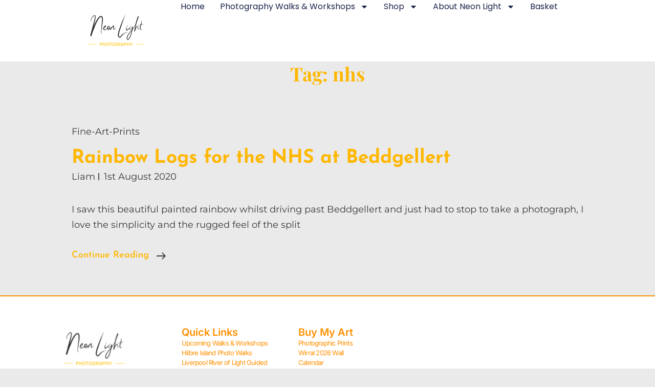

--- FILE ---
content_type: text/html; charset=UTF-8
request_url: https://www.neonlightphotography.com/tag/nhs/
body_size: 55962
content:
<!DOCTYPE html>
<html >
<head>
	<meta charset="UTF-8">
	<meta name="viewport" content="width=device-width, initial-scale=1.0, viewport-fit=cover" />		<script>(function(html){html.className = html.className.replace(/\bno-js\b/,'js')})(document.documentElement);</script>
<meta name='robots' content='index, follow, max-image-preview:large, max-snippet:-1, max-video-preview:-1' />

	<!-- This site is optimized with the Yoast SEO plugin v26.7 - https://yoast.com/wordpress/plugins/seo/ -->
	<title>nhs Archives - Neon Light Photography</title>
	<link rel="canonical" href="https://www.neonlightphotography.com/tag/nhs/" />
	<meta property="og:locale" content="en_GB" />
	<meta property="og:type" content="article" />
	<meta property="og:title" content="nhs Archives - Neon Light Photography" />
	<meta property="og:url" content="https://www.neonlightphotography.com/tag/nhs/" />
	<meta property="og:site_name" content="Neon Light Photography" />
	<meta name="twitter:card" content="summary_large_image" />
	<meta name="twitter:site" content="@neonlightphoto" />
	<script type="application/ld+json" class="yoast-schema-graph">{"@context":"https://schema.org","@graph":[{"@type":"CollectionPage","@id":"https://www.neonlightphotography.com/tag/nhs/","url":"https://www.neonlightphotography.com/tag/nhs/","name":"nhs Archives - Neon Light Photography","isPartOf":{"@id":"https://www.neonlightphotography.com/#website"},"primaryImageOfPage":{"@id":"https://www.neonlightphotography.com/tag/nhs/#primaryimage"},"image":{"@id":"https://www.neonlightphotography.com/tag/nhs/#primaryimage"},"thumbnailUrl":"https://www.neonlightphotography.com/wp-content/uploads/2020/08/2020-08-01-IMGP3847-Bedgellert-NHS-Arch.jpg","breadcrumb":{"@id":"https://www.neonlightphotography.com/tag/nhs/#breadcrumb"},"inLanguage":"en-GB"},{"@type":"ImageObject","inLanguage":"en-GB","@id":"https://www.neonlightphotography.com/tag/nhs/#primaryimage","url":"https://www.neonlightphotography.com/wp-content/uploads/2020/08/2020-08-01-IMGP3847-Bedgellert-NHS-Arch.jpg","contentUrl":"https://www.neonlightphotography.com/wp-content/uploads/2020/08/2020-08-01-IMGP3847-Bedgellert-NHS-Arch.jpg","width":1280,"height":640,"caption":"I saw this beautiful painted rainbow whilst driving past Beddgellert and just had to stop to take a photograph, I love the simplicity and the rugged feel of the split logs with their painted edges."},{"@type":"BreadcrumbList","@id":"https://www.neonlightphotography.com/tag/nhs/#breadcrumb","itemListElement":[{"@type":"ListItem","position":1,"name":"Home","item":"https://www.neonlightphotography.com/"},{"@type":"ListItem","position":2,"name":"nhs"}]},{"@type":"WebSite","@id":"https://www.neonlightphotography.com/#website","url":"https://www.neonlightphotography.com/","name":"Neon Light Photography","description":"Photography walks and workshops in the North West of England and North Wales","publisher":{"@id":"https://www.neonlightphotography.com/#organization"},"potentialAction":[{"@type":"SearchAction","target":{"@type":"EntryPoint","urlTemplate":"https://www.neonlightphotography.com/?s={search_term_string}"},"query-input":{"@type":"PropertyValueSpecification","valueRequired":true,"valueName":"search_term_string"}}],"inLanguage":"en-GB"},{"@type":"Organization","@id":"https://www.neonlightphotography.com/#organization","name":"Neon Light Photography","url":"https://www.neonlightphotography.com/","logo":{"@type":"ImageObject","inLanguage":"en-GB","@id":"https://www.neonlightphotography.com/#/schema/logo/image/","url":"https://www.neonlightphotography.com/wp-content/uploads/2020/08/neon-light-logo.png","contentUrl":"https://www.neonlightphotography.com/wp-content/uploads/2020/08/neon-light-logo.png","width":500,"height":293,"caption":"Neon Light Photography"},"image":{"@id":"https://www.neonlightphotography.com/#/schema/logo/image/"},"sameAs":["https://www.facebook.com/NeonLightPhotography/","https://x.com/neonlightphoto"]}]}</script>
	<!-- / Yoast SEO plugin. -->


<link rel='dns-prefetch' href='//www.neonlightphotography.com' />
<link rel='dns-prefetch' href='//js.stripe.com' />
<link rel='dns-prefetch' href='//capi-automation.s3.us-east-2.amazonaws.com' />
<link rel='dns-prefetch' href='//www.googletagmanager.com' />
<link rel='dns-prefetch' href='//fonts.googleapis.com' />
<link rel="alternate" type="application/rss+xml" title="Neon Light Photography &raquo; Feed" href="https://www.neonlightphotography.com/feed/" />
<link rel="alternate" type="application/rss+xml" title="Neon Light Photography &raquo; Comments Feed" href="https://www.neonlightphotography.com/comments/feed/" />
<link rel="alternate" type="application/rss+xml" title="Neon Light Photography &raquo; nhs Tag Feed" href="https://www.neonlightphotography.com/tag/nhs/feed/" />
<style id='wp-img-auto-sizes-contain-inline-css' type='text/css'>
img:is([sizes=auto i],[sizes^="auto," i]){contain-intrinsic-size:3000px 1500px}
/*# sourceURL=wp-img-auto-sizes-contain-inline-css */
</style>
<link rel='stylesheet' id='mec-select2-style-css' href='https://www.neonlightphotography.com/wp-content/plugins/modern-events-calendar/assets/packages/select2/select2.min.css?ver=7.28.0.1768649712' type='text/css' media='all' />
<link rel='stylesheet' id='mec-font-icons-css' href='https://www.neonlightphotography.com/wp-content/plugins/modern-events-calendar/assets/css/iconfonts.css?ver=7.28.0.1768649712' type='text/css' media='all' />
<link rel='stylesheet' id='mec-frontend-style-css' href='https://www.neonlightphotography.com/wp-content/plugins/modern-events-calendar/assets/css/frontend.min.css?ver=7.28.0.1768649712' type='text/css' media='all' />
<link rel='stylesheet' id='mec-tooltip-style-css' href='https://www.neonlightphotography.com/wp-content/plugins/modern-events-calendar/assets/packages/tooltip/tooltip.css?ver=7.28.0.1768649712' type='text/css' media='all' />
<link rel='stylesheet' id='mec-tooltip-shadow-style-css' href='https://www.neonlightphotography.com/wp-content/plugins/modern-events-calendar/assets/packages/tooltip/tooltipster-sideTip-shadow.min.css?ver=7.28.0.1768649712' type='text/css' media='all' />
<link rel='stylesheet' id='featherlight-css' href='https://www.neonlightphotography.com/wp-content/plugins/modern-events-calendar/assets/packages/featherlight/featherlight.css?ver=7.28.0.1768649712' type='text/css' media='all' />
<link rel='stylesheet' id='mec-custom-google-font-css' href='https://fonts.googleapis.com/css?family=Poppins%3A300%2C+regular%2C+500%2C+600%2C+700%2C+%7C&#038;subset=latin%2Clatin-ext&#038;ver=7.28.0.1768649712' type='text/css' media='all' />
<link rel='stylesheet' id='mec-lity-style-css' href='https://www.neonlightphotography.com/wp-content/plugins/modern-events-calendar/assets/packages/lity/lity.min.css?ver=7.28.0.1768649712' type='text/css' media='all' />
<link rel='stylesheet' id='mec-general-calendar-style-css' href='https://www.neonlightphotography.com/wp-content/plugins/modern-events-calendar/assets/css/mec-general-calendar.css?ver=7.28.0.1768649712' type='text/css' media='all' />
<style id='wp-emoji-styles-inline-css' type='text/css'>

	img.wp-smiley, img.emoji {
		display: inline !important;
		border: none !important;
		box-shadow: none !important;
		height: 1em !important;
		width: 1em !important;
		margin: 0 0.07em !important;
		vertical-align: -0.1em !important;
		background: none !important;
		padding: 0 !important;
	}
/*# sourceURL=wp-emoji-styles-inline-css */
</style>
<link rel='stylesheet' id='wp-block-library-css' href='https://www.neonlightphotography.com/wp-includes/css/dist/block-library/style.css?ver=ec5b1f202414a8c85434f049899b11d5' type='text/css' media='all' />
<style id='wp-block-library-theme-inline-css' type='text/css'>
.wp-block-audio :where(figcaption){
  color:#555;
  font-size:13px;
  text-align:center;
}
.is-dark-theme .wp-block-audio :where(figcaption){
  color:#ffffffa6;
}

.wp-block-audio{
  margin:0 0 1em;
}

.wp-block-code{
  border:1px solid #ccc;
  border-radius:4px;
  font-family:Menlo,Consolas,monaco,monospace;
  padding:.8em 1em;
}

.wp-block-embed :where(figcaption){
  color:#555;
  font-size:13px;
  text-align:center;
}
.is-dark-theme .wp-block-embed :where(figcaption){
  color:#ffffffa6;
}

.wp-block-embed{
  margin:0 0 1em;
}

.blocks-gallery-caption{
  color:#555;
  font-size:13px;
  text-align:center;
}
.is-dark-theme .blocks-gallery-caption{
  color:#ffffffa6;
}

:root :where(.wp-block-image figcaption){
  color:#555;
  font-size:13px;
  text-align:center;
}
.is-dark-theme :root :where(.wp-block-image figcaption){
  color:#ffffffa6;
}

.wp-block-image{
  margin:0 0 1em;
}

.wp-block-pullquote{
  border-bottom:4px solid;
  border-top:4px solid;
  color:currentColor;
  margin-bottom:1.75em;
}
.wp-block-pullquote :where(cite),.wp-block-pullquote :where(footer),.wp-block-pullquote__citation{
  color:currentColor;
  font-size:.8125em;
  font-style:normal;
  text-transform:uppercase;
}

.wp-block-quote{
  border-left:.25em solid;
  margin:0 0 1.75em;
  padding-left:1em;
}
.wp-block-quote cite,.wp-block-quote footer{
  color:currentColor;
  font-size:.8125em;
  font-style:normal;
  position:relative;
}
.wp-block-quote:where(.has-text-align-right){
  border-left:none;
  border-right:.25em solid;
  padding-left:0;
  padding-right:1em;
}
.wp-block-quote:where(.has-text-align-center){
  border:none;
  padding-left:0;
}
.wp-block-quote.is-large,.wp-block-quote.is-style-large,.wp-block-quote:where(.is-style-plain){
  border:none;
}

.wp-block-search .wp-block-search__label{
  font-weight:700;
}

.wp-block-search__button{
  border:1px solid #ccc;
  padding:.375em .625em;
}

:where(.wp-block-group.has-background){
  padding:1.25em 2.375em;
}

.wp-block-separator.has-css-opacity{
  opacity:.4;
}

.wp-block-separator{
  border:none;
  border-bottom:2px solid;
  margin-left:auto;
  margin-right:auto;
}
.wp-block-separator.has-alpha-channel-opacity{
  opacity:1;
}
.wp-block-separator:not(.is-style-wide):not(.is-style-dots){
  width:100px;
}
.wp-block-separator.has-background:not(.is-style-dots){
  border-bottom:none;
  height:1px;
}
.wp-block-separator.has-background:not(.is-style-wide):not(.is-style-dots){
  height:2px;
}

.wp-block-table{
  margin:0 0 1em;
}
.wp-block-table td,.wp-block-table th{
  word-break:normal;
}
.wp-block-table :where(figcaption){
  color:#555;
  font-size:13px;
  text-align:center;
}
.is-dark-theme .wp-block-table :where(figcaption){
  color:#ffffffa6;
}

.wp-block-video :where(figcaption){
  color:#555;
  font-size:13px;
  text-align:center;
}
.is-dark-theme .wp-block-video :where(figcaption){
  color:#ffffffa6;
}

.wp-block-video{
  margin:0 0 1em;
}

:root :where(.wp-block-template-part.has-background){
  margin-bottom:0;
  margin-top:0;
  padding:1.25em 2.375em;
}
/*# sourceURL=/wp-includes/css/dist/block-library/theme.css */
</style>
<style id='classic-theme-styles-inline-css' type='text/css'>
/**
 * These rules are needed for backwards compatibility.
 * They should match the button element rules in the base theme.json file.
 */
.wp-block-button__link {
	color: #ffffff;
	background-color: #32373c;
	border-radius: 9999px; /* 100% causes an oval, but any explicit but really high value retains the pill shape. */

	/* This needs a low specificity so it won't override the rules from the button element if defined in theme.json. */
	box-shadow: none;
	text-decoration: none;

	/* The extra 2px are added to size solids the same as the outline versions.*/
	padding: calc(0.667em + 2px) calc(1.333em + 2px);

	font-size: 1.125em;
}

.wp-block-file__button {
	background: #32373c;
	color: #ffffff;
	text-decoration: none;
}

/*# sourceURL=/wp-includes/css/classic-themes.css */
</style>
<style id='global-styles-inline-css' type='text/css'>
:root{--wp--preset--aspect-ratio--square: 1;--wp--preset--aspect-ratio--4-3: 4/3;--wp--preset--aspect-ratio--3-4: 3/4;--wp--preset--aspect-ratio--3-2: 3/2;--wp--preset--aspect-ratio--2-3: 2/3;--wp--preset--aspect-ratio--16-9: 16/9;--wp--preset--aspect-ratio--9-16: 9/16;--wp--preset--color--black: #000000;--wp--preset--color--cyan-bluish-gray: #abb8c3;--wp--preset--color--white: #ffffff;--wp--preset--color--pale-pink: #f78da7;--wp--preset--color--vivid-red: #cf2e2e;--wp--preset--color--luminous-vivid-orange: #ff6900;--wp--preset--color--luminous-vivid-amber: #fcb900;--wp--preset--color--light-green-cyan: #7bdcb5;--wp--preset--color--vivid-green-cyan: #00d084;--wp--preset--color--pale-cyan-blue: #8ed1fc;--wp--preset--color--vivid-cyan-blue: #0693e3;--wp--preset--color--vivid-purple: #9b51e0;--wp--preset--color--eighty-black: #151515;--wp--preset--color--sixty-five-black: #151515;--wp--preset--color--gray: #444444;--wp--preset--color--medium-gray: #7b7b7b;--wp--preset--color--light-gray: #f8f8f8;--wp--preset--color--dark-yellow: #ffa751;--wp--preset--color--yellow: #f9a926;--wp--preset--gradient--vivid-cyan-blue-to-vivid-purple: linear-gradient(135deg,rgb(6,147,227) 0%,rgb(155,81,224) 100%);--wp--preset--gradient--light-green-cyan-to-vivid-green-cyan: linear-gradient(135deg,rgb(122,220,180) 0%,rgb(0,208,130) 100%);--wp--preset--gradient--luminous-vivid-amber-to-luminous-vivid-orange: linear-gradient(135deg,rgb(252,185,0) 0%,rgb(255,105,0) 100%);--wp--preset--gradient--luminous-vivid-orange-to-vivid-red: linear-gradient(135deg,rgb(255,105,0) 0%,rgb(207,46,46) 100%);--wp--preset--gradient--very-light-gray-to-cyan-bluish-gray: linear-gradient(135deg,rgb(238,238,238) 0%,rgb(169,184,195) 100%);--wp--preset--gradient--cool-to-warm-spectrum: linear-gradient(135deg,rgb(74,234,220) 0%,rgb(151,120,209) 20%,rgb(207,42,186) 40%,rgb(238,44,130) 60%,rgb(251,105,98) 80%,rgb(254,248,76) 100%);--wp--preset--gradient--blush-light-purple: linear-gradient(135deg,rgb(255,206,236) 0%,rgb(152,150,240) 100%);--wp--preset--gradient--blush-bordeaux: linear-gradient(135deg,rgb(254,205,165) 0%,rgb(254,45,45) 50%,rgb(107,0,62) 100%);--wp--preset--gradient--luminous-dusk: linear-gradient(135deg,rgb(255,203,112) 0%,rgb(199,81,192) 50%,rgb(65,88,208) 100%);--wp--preset--gradient--pale-ocean: linear-gradient(135deg,rgb(255,245,203) 0%,rgb(182,227,212) 50%,rgb(51,167,181) 100%);--wp--preset--gradient--electric-grass: linear-gradient(135deg,rgb(202,248,128) 0%,rgb(113,206,126) 100%);--wp--preset--gradient--midnight: linear-gradient(135deg,rgb(2,3,129) 0%,rgb(40,116,252) 100%);--wp--preset--font-size--small: 13px;--wp--preset--font-size--medium: 20px;--wp--preset--font-size--large: 42px;--wp--preset--font-size--x-large: 42px;--wp--preset--font-size--normal: 18px;--wp--preset--font-size--huge: 56px;--wp--preset--spacing--20: 0.44rem;--wp--preset--spacing--30: 0.67rem;--wp--preset--spacing--40: 1rem;--wp--preset--spacing--50: 1.5rem;--wp--preset--spacing--60: 2.25rem;--wp--preset--spacing--70: 3.38rem;--wp--preset--spacing--80: 5.06rem;--wp--preset--shadow--natural: 6px 6px 9px rgba(0, 0, 0, 0.2);--wp--preset--shadow--deep: 12px 12px 50px rgba(0, 0, 0, 0.4);--wp--preset--shadow--sharp: 6px 6px 0px rgba(0, 0, 0, 0.2);--wp--preset--shadow--outlined: 6px 6px 0px -3px rgb(255, 255, 255), 6px 6px rgb(0, 0, 0);--wp--preset--shadow--crisp: 6px 6px 0px rgb(0, 0, 0);}:where(.is-layout-flex){gap: 0.5em;}:where(.is-layout-grid){gap: 0.5em;}body .is-layout-flex{display: flex;}.is-layout-flex{flex-wrap: wrap;align-items: center;}.is-layout-flex > :is(*, div){margin: 0;}body .is-layout-grid{display: grid;}.is-layout-grid > :is(*, div){margin: 0;}:where(.wp-block-columns.is-layout-flex){gap: 2em;}:where(.wp-block-columns.is-layout-grid){gap: 2em;}:where(.wp-block-post-template.is-layout-flex){gap: 1.25em;}:where(.wp-block-post-template.is-layout-grid){gap: 1.25em;}.has-black-color{color: var(--wp--preset--color--black) !important;}.has-cyan-bluish-gray-color{color: var(--wp--preset--color--cyan-bluish-gray) !important;}.has-white-color{color: var(--wp--preset--color--white) !important;}.has-pale-pink-color{color: var(--wp--preset--color--pale-pink) !important;}.has-vivid-red-color{color: var(--wp--preset--color--vivid-red) !important;}.has-luminous-vivid-orange-color{color: var(--wp--preset--color--luminous-vivid-orange) !important;}.has-luminous-vivid-amber-color{color: var(--wp--preset--color--luminous-vivid-amber) !important;}.has-light-green-cyan-color{color: var(--wp--preset--color--light-green-cyan) !important;}.has-vivid-green-cyan-color{color: var(--wp--preset--color--vivid-green-cyan) !important;}.has-pale-cyan-blue-color{color: var(--wp--preset--color--pale-cyan-blue) !important;}.has-vivid-cyan-blue-color{color: var(--wp--preset--color--vivid-cyan-blue) !important;}.has-vivid-purple-color{color: var(--wp--preset--color--vivid-purple) !important;}.has-black-background-color{background-color: var(--wp--preset--color--black) !important;}.has-cyan-bluish-gray-background-color{background-color: var(--wp--preset--color--cyan-bluish-gray) !important;}.has-white-background-color{background-color: var(--wp--preset--color--white) !important;}.has-pale-pink-background-color{background-color: var(--wp--preset--color--pale-pink) !important;}.has-vivid-red-background-color{background-color: var(--wp--preset--color--vivid-red) !important;}.has-luminous-vivid-orange-background-color{background-color: var(--wp--preset--color--luminous-vivid-orange) !important;}.has-luminous-vivid-amber-background-color{background-color: var(--wp--preset--color--luminous-vivid-amber) !important;}.has-light-green-cyan-background-color{background-color: var(--wp--preset--color--light-green-cyan) !important;}.has-vivid-green-cyan-background-color{background-color: var(--wp--preset--color--vivid-green-cyan) !important;}.has-pale-cyan-blue-background-color{background-color: var(--wp--preset--color--pale-cyan-blue) !important;}.has-vivid-cyan-blue-background-color{background-color: var(--wp--preset--color--vivid-cyan-blue) !important;}.has-vivid-purple-background-color{background-color: var(--wp--preset--color--vivid-purple) !important;}.has-black-border-color{border-color: var(--wp--preset--color--black) !important;}.has-cyan-bluish-gray-border-color{border-color: var(--wp--preset--color--cyan-bluish-gray) !important;}.has-white-border-color{border-color: var(--wp--preset--color--white) !important;}.has-pale-pink-border-color{border-color: var(--wp--preset--color--pale-pink) !important;}.has-vivid-red-border-color{border-color: var(--wp--preset--color--vivid-red) !important;}.has-luminous-vivid-orange-border-color{border-color: var(--wp--preset--color--luminous-vivid-orange) !important;}.has-luminous-vivid-amber-border-color{border-color: var(--wp--preset--color--luminous-vivid-amber) !important;}.has-light-green-cyan-border-color{border-color: var(--wp--preset--color--light-green-cyan) !important;}.has-vivid-green-cyan-border-color{border-color: var(--wp--preset--color--vivid-green-cyan) !important;}.has-pale-cyan-blue-border-color{border-color: var(--wp--preset--color--pale-cyan-blue) !important;}.has-vivid-cyan-blue-border-color{border-color: var(--wp--preset--color--vivid-cyan-blue) !important;}.has-vivid-purple-border-color{border-color: var(--wp--preset--color--vivid-purple) !important;}.has-vivid-cyan-blue-to-vivid-purple-gradient-background{background: var(--wp--preset--gradient--vivid-cyan-blue-to-vivid-purple) !important;}.has-light-green-cyan-to-vivid-green-cyan-gradient-background{background: var(--wp--preset--gradient--light-green-cyan-to-vivid-green-cyan) !important;}.has-luminous-vivid-amber-to-luminous-vivid-orange-gradient-background{background: var(--wp--preset--gradient--luminous-vivid-amber-to-luminous-vivid-orange) !important;}.has-luminous-vivid-orange-to-vivid-red-gradient-background{background: var(--wp--preset--gradient--luminous-vivid-orange-to-vivid-red) !important;}.has-very-light-gray-to-cyan-bluish-gray-gradient-background{background: var(--wp--preset--gradient--very-light-gray-to-cyan-bluish-gray) !important;}.has-cool-to-warm-spectrum-gradient-background{background: var(--wp--preset--gradient--cool-to-warm-spectrum) !important;}.has-blush-light-purple-gradient-background{background: var(--wp--preset--gradient--blush-light-purple) !important;}.has-blush-bordeaux-gradient-background{background: var(--wp--preset--gradient--blush-bordeaux) !important;}.has-luminous-dusk-gradient-background{background: var(--wp--preset--gradient--luminous-dusk) !important;}.has-pale-ocean-gradient-background{background: var(--wp--preset--gradient--pale-ocean) !important;}.has-electric-grass-gradient-background{background: var(--wp--preset--gradient--electric-grass) !important;}.has-midnight-gradient-background{background: var(--wp--preset--gradient--midnight) !important;}.has-small-font-size{font-size: var(--wp--preset--font-size--small) !important;}.has-medium-font-size{font-size: var(--wp--preset--font-size--medium) !important;}.has-large-font-size{font-size: var(--wp--preset--font-size--large) !important;}.has-x-large-font-size{font-size: var(--wp--preset--font-size--x-large) !important;}
:where(.wp-block-post-template.is-layout-flex){gap: 1.25em;}:where(.wp-block-post-template.is-layout-grid){gap: 1.25em;}
:where(.wp-block-term-template.is-layout-flex){gap: 1.25em;}:where(.wp-block-term-template.is-layout-grid){gap: 1.25em;}
:where(.wp-block-columns.is-layout-flex){gap: 2em;}:where(.wp-block-columns.is-layout-grid){gap: 2em;}
:root :where(.wp-block-pullquote){font-size: 1.5em;line-height: 1.6;}
/*# sourceURL=global-styles-inline-css */
</style>
<link rel='stylesheet' id='dashicons-css' href='https://www.neonlightphotography.com/wp-includes/css/dashicons.css?ver=ec5b1f202414a8c85434f049899b11d5' type='text/css' media='all' />
<link rel='stylesheet' id='catch-instagram-feed-gallery-widget-css' href='https://www.neonlightphotography.com/wp-content/plugins/catch-instagram-feed-gallery-widget/public/css/catch-instagram-feed-gallery-widget-public.css?ver=2.3.3' type='text/css' media='all' />
<style id='dominant-color-styles-inline-css' type='text/css'>
img[data-dominant-color]:not(.has-transparency) { background-color: var(--dominant-color); }
/*# sourceURL=dominant-color-styles-inline-css */
</style>
<link rel='stylesheet' id='essential-widgets-css' href='https://www.neonlightphotography.com/wp-content/plugins/essential-widgets/public/css/essential-widgets-public.css?ver=3.0' type='text/css' media='all' />
<link rel='stylesheet' id='osmap-leaflet-css' href='https://www.neonlightphotography.com/wp-content/plugins/os-datahub-maps/css/leaflet.css?ver=1.8.3' type='text/css' media='all' />
<link rel='stylesheet' id='osmap-gesture-css' href='https://www.neonlightphotography.com/wp-content/plugins/os-datahub-maps/css/leaflet-gesture-handling.min.css?ver=1.8.3' type='text/css' media='all' />
<link rel='stylesheet' id='osmap-fullscreen-css' href='https://www.neonlightphotography.com/wp-content/plugins/os-datahub-maps/css/Control.FullScreen.css?ver=1.8.3' type='text/css' media='all' />
<link rel='stylesheet' id='osmap-elevation-css' href='https://www.neonlightphotography.com/wp-content/plugins/os-datahub-maps/css/leaflet-elevation.css?ver=1.8.3' type='text/css' media='all' />
<link rel='stylesheet' id='osmap-locate-css' href='https://www.neonlightphotography.com/wp-content/plugins/os-datahub-maps/css/L.Control.Locate.min.css?ver=1.8.3' type='text/css' media='all' />
<link rel='stylesheet' id='osmap-stylesheet-css' href='https://www.neonlightphotography.com/wp-content/plugins/os-datahub-maps/css/osmap-style.css?ver=1.8.3' type='text/css' media='all' />
<style id='osmap-stylesheet-inline-css' type='text/css'>

            .elevation-control.elevation .background .area path.altitude {
                fill: #ff9c3f;
            }
/*# sourceURL=osmap-stylesheet-inline-css */
</style>
<link rel='stylesheet' id='to-top-css' href='https://www.neonlightphotography.com/wp-content/plugins/to-top/public/css/to-top-public.css?ver=2.5.5' type='text/css' media='all' />
<style id='woocommerce-inline-inline-css' type='text/css'>
.woocommerce form .form-row .required { visibility: visible; }
/*# sourceURL=woocommerce-inline-inline-css */
</style>
<link rel='stylesheet' id='photofocus-fonts-css' href='https://www.neonlightphotography.com/wp-content/fonts/513466a21ab86010b29fecb83a91a8ee.css' type='text/css' media='all' />
<link rel='stylesheet' id='photofocus-style-css' href='https://www.neonlightphotography.com/wp-content/themes/photofocus-pro/style.css?ver=20250929-154053' type='text/css' media='all' />
<style id='photofocus-style-inline-css' type='text/css'>
@font-face {
            font-family: "star";
            src: url("https://www.neonlightphotography.com/wp-content/plugins/woocommerce/assets/fonts/star.eot");
            src: url("https://www.neonlightphotography.com/wp-content/plugins/woocommerce/assets/fonts/star.eot?#iefix") format("embedded-opentype"),
                url("https://www.neonlightphotography.com/wp-content/plugins/woocommerce/assets/fonts/star.woff") format("woff"),
                url("https://www.neonlightphotography.com/wp-content/plugins/woocommerce/assets/fonts/star.ttf") format("truetype"),
                url("https://www.neonlightphotography.com/wp-content/plugins/woocommerce/assets/fonts/star.svg#star") format("svg");
            font-weight: normal;
            font-style: normal;
        }
.app-section .post-thumbnail-background:before { background-color: rgba(0, 0, 0, 0.5); } 
/*# sourceURL=photofocus-style-inline-css */
</style>
<link rel='stylesheet' id='photofocus-block-style-css' href='https://www.neonlightphotography.com/wp-content/themes/photofocus-pro/assets/css/blocks.css?ver=1.0' type='text/css' media='all' />
<style id='photofocus-block-style-inline-css' type='text/css'>
	/* Color Scheme */

	/* Background Color */
	body,
	input[type="text"],
	input[type="email"],
	.promotion-headline-wrapper.section .section-content-wrap .inner-container .more-button .more-link:hover,
	.promotion-headline-wrapper.section .section-content-wrap .inner-container .more-button .more-link:focus,
	input[type="url"],
	input[type="password"],
	input[type="search"],
	input[type="number"],
	input[type="tel"],
	input[type="range"],
	input[type="date"],
	input[type="month"],
	input[type="week"],
	input[type="time"],
	input[type="datetime"],
	input[type="datetime-local"],
	input[type="color"],
	textarea,
	select,
	.promotion-section.content-frame .entry-container-frame,
	.section .owl-carousel .owl-dots button,
	.woocommerce ul.cart_list li:hover,
	.woocommerce ul.cart_list li:focus,
	.woocommerce ul.product_list_widget li:hover,
	.woocommerce ul.product_list_widget li:focus {
		background-color: #000000;
	}

	/* Page Background Color */
	.select2-container--default .select2-selection--single,
	.team-section .team-content-wrapper .hentry .entry-container:before,
	.skill-content-wrapper .hentry .skillbar .skillbar-content,
	.boxed-layout .site,
	.widget_shopping_cart,
	.ui-state-active,
	.ui-widget-content .ui-state-active,
	.ui-widget-header .ui-state-active,
	.stats-section .view-all-button .more-button .more-link,
	#secondary {
		background-color: #101010;
	}

	@media screen and (min-width: 75em) {
	    .navigation-default .nav-menu .sub-menu,
	    .navigation-default .nav-menu .children {
	       background-color: #101010;
	    }
	}

	/* Secondary Background Color */
	.custom-header,
	.author-info,
	#primary-search-wrapper .menu-inside-wrapper,
	.menu-inside-wrapper,
	.mobile-social-search,
	#footer-newsletter,
	.sidebar .widget-wrap,
	mark,
	ins,
	.portfolio-section .hentry .hentry-inner:after,
	ul.tabs.wc-tabs li.active a,
	.woocommerce-Tabs-panel,
	.promotion-sale-wrapper,
	#skill-section,
	.shop_table thead th,
	ul.wc_payment_methods.payment_methods.methods li,
	.comment-respond,
	.menu-inside-wrapper #site-header-cart-wrapper a:hover,
	.widget_shopping_cart_content,
	pre,
	#gallery-section .gallery-item .gallery-caption,
	.widget .ui-tabs .ui-tabs-panel,
	#testimonial-content-section .entry-container,
	.pricing-section .hentry-inner,
	.pricing-section .highlight .more-link .readmore:hover,
	.pricing-section .highlight .more-link .readmore:focus,
	.wp-playlist .mejs-controls .mejs-time-rail .mejs-time-loaded,
	.wp-playlist .mejs-controls .mejs-time-rail .mejs-time-total,
	.wp-playlist .mejs-controls .mejs-horizontal-volume-slider .mejs-horizontal-volume-total,
	.hover-add-to-cart .woocommerce .product-container .button:hover,
	.hover-add-to-cart .woocommerce .product-container .button:focus,
	.hover-add-to-cart .woocommerce .product-container .wc-forward:hover,
	.hover-add-to-cart .woocommerce .product-container .wc-forward:focus {
		background-color: #101010;
	}

	.hero-content-wrapper .post-thumbnail-background {
		border-color: #101010;
	}

	/* Site Branding Color  */
	.site-title a,
	.site-description {
	    color: #ffffff;
	}

	/* Main Text Color */
	body,
	input,
	select,
	optgroup,
	textarea,
	.icon-arrow-right,
	.entry-meta a,
	div#footer-menu-section ul li a,
	.team-content-wrapper .entry-container a,
	.archive-posts-wrapper .more-link .icon.icon-arrow-right,
	#promotion-section .section-content-wrapper .entry-title,
	#promotion-section .section-content-wrapper .entry-summary,
	#promotion-section .section-content-wrapper .entry-content,
	.contact-section .contact-info-details a,
	.stats-content-wrapper .entry-summary,
	.stats-content-wrapper .entry-content,
	.woocommerce-tabs ul.tabs li a,
	.product-container .price {
		color: #999999;
	}

	/* Sub Title Text Color */
	blockquote:before,
	.section-subtitle,
	.section-subtitle p,
	#testimonial-content-section .owl-dots.active button span {
		color: #ffb700;
	}

	/* Heading Text Color */
	h1,
	h2,
	h3,
	h4,
	h5,
	h6,
	.stats-content-wrapper .entry-title a,
	.stats-content-wrapper .hentry-inner .sub-title,
	blockquote p,
	.drop-cap:first-letter,
	.package-month,
	.pricing-section .highlight .package-amount,
	.pricing-section .highlight .package-price  sup,
	.pricing-section .highlight .entry-content,
	.pricing-section .highlight .entry-summary,
	.pricing-section .highlight .entry-title a,
	.pricing-section .highlight .entry-meta a,
	.app-section .app-wrap > p,
	.hover-add-to-cart .woocommerce .product-container .button:hover,
	.hover-add-to-cart .woocommerce .product-container .button:focus,
	.hover-add-to-cart .woocommerce .product-container .wc-forward:hover,
	.hover-add-to-cart .woocommerce .product-container .wc-forward:focus,
	ul.tabs.wc-tabs li.active a {
		color: #ffffff;
	}

	/* Link Color  */
	a,
	.site-header-menu .menu-inside-wrapper .nav-menu li button,
	#contact-form-section .section-content-wrapper .contact-us-form form span input,
	#contact-form-section .section-content-wrapper .contact-us-form form span textarea,
	.ui-state-active a,
	.ui-state-active a:link,
	.ui-state-active a:visited,
	.stats-section .view-all-button .more-button .more-link,
	.sidebar nav.social-navigation ul li a:hover,
	.sidebar nav.social-navigation ul li a:focus,
	td#today,
	.clients-content-wrapper .controller .cycle-pager span.cycle-pager-active,
	.testimonials-content-wrapper.section.testimonial-wrapper .cycle-prev:hover:before,
	.testimonials-content-wrapper.section.testimonial-wrapper .cycle-prev:focus:before,
	.testimonials-content-wrapper.section.testimonial-wrapper .cycle-next:hover:before,
	.testimonials-content-wrapper.section.testimonial-wrapper .cycle-next:focus:before,
	.menu-toggle:hover,
	.menu-toggle:focus,
	.toggled-on.active:before,
	.comment-respond .comment-form p.is-focused label,
	.contact-section.section .section-content-wrap .hentry .entry-container .stay-connected .social-links-menu li a,
	#feature-slider-section .owl-dot.active:before,
	#feature-slider-section .owl-prev .icon,
	#feature-slider-section .owl-next .icon,
	.contact-section .contact-info-details .social-navigation a,
	#primary-search-wrapper .menu-toggle,
	#social-menu-wrapper .menu-toggle,
	.home .entry-meta .cat-links a:hover,
	.home .entry-meta .cat-links a:focus,
	.stats-content-wrapper .entry-title a:hover,
	.stats-content-wrapper .entry-title a:focus,
	.events-section .entry-meta a {
		color: #ffffff;
	}

	.services-section.section .hentry .hentry-inner .post-thumbnail a:before,
	input[type]:focus,
	textarea:focus,
	select:focus,
	blockquote.alignright,
	blockquote.alignleft,
	figure.wp-block-pullquote.alignleft blockquote,
	figure.wp-block-pullquote.alignright blockquote,
	#footer-newsletter .ewnewsletter .hentry form input:focus,
	.contact-section.section .section-content-wrap .hentry .entry-container .stay-connected .social-links-menu li {
	    border-color: #ffffff;
	}

	.section .owl-carousel .owl-dot,
	ins {
	    background-color: #ffffff;
	}

	/* Link Hover Color */
	a:hover,
	a:focus,
	div#footer-menu-section ul li a:hover,
	div#footer-menu-section ul li a:focus,
	.has-background-image .entry-meta:hover,
	.has-background-image .entry-meta:focus,
	.has-background-image .entry-title a:hover,
	.has-background-image .entry-title a:focus,
	.site-title a:hover,
	.site-title a:focus,
	.portfolio-content-wrapper .hentry .entry-container a:hover,
	.portfolio-content-wrapper .hentry .entry-container a:focus,
	.portfolio-section .hentry .hentry-inner .entry-container a:hover,
	.portfolio-section .hentry .hentry-inner .entry-container a:focus,
	.widget .ui-state-default a:hover,
	.widget .ui-state-default a:focus,
	.widget .ui-widget-content .ui-state-default a:hover,
	.widget .ui-widget-content .ui-state-default a:focus,
	.widget .ui-widget-header .ui-state-default a:hover,
	.widget .ui-widget-header .ui-state-default a:focus,
	.archive-content-wrap .section-content-wrapper.layout-one .entry-container>.entry-meta .posted-on a:hover,
	.archive-content-wrap .section-content-wrapper.layout-one .entry-container>.entry-meta .posted-on a:focus,
	#footer-newsletter .ewnewsletter .hentry form input[type="submit"]:hover,
	#footer-newsletter .ewnewsletter .hentry form input[type="submit"]:focus,
	#feature-slider-section .owl-prev .icon:hover,
	#feature-slider-section .owl-prev .icon:focus
	#feature-slider-section .owl-next .icon:hover,
	#feature-slider-section .owl-next .icon:focus,
	.contact-section .contact-info-details .social-navigation a:hover,
	.contact-section .contact-info-details .social-navigation a:focus,
	#primary-search-wrapper .menu-toggle:hover,
	#primary-search-wrapper .menu-toggle:focus,
	#social-menu-wrapper .menu-toggle:hover,
	#social-menu-wrapper .menu-toggle:focus,
	.more-link:hover,
	.more-link:focus,
	.more-link .readmore:hover,
	.more-link .readmore:focus,
	.entry-meta a:hover,
	.entry-meta a:focus,
	.has-background-image .entry-meta a:hover,
	.has-background-image .entry-meta a:focus,
	#featured-content-section .readmore:hover,
	#featured-content-section .readmore:focus,
	#team-content-section .button:hover,
	#team-content-section .button :focus,
	#testimonial-content-section button:hover,
	#testimonial-content-section button:focus,
	.contact-section .contact-info-details a:hover,
	.contact-section .contact-info-details a:focus,
	.team-content-wrapper .entry-container a:hover,
	.team-content-wrapper .entry-container a:focus,
	#portfolio-content-section .filter-button-group .button:hover,
	#portfolio-content-section .filter-button-group .button:focus,
	body #page .solid-button:hover,
	body #page .solid-button:focus,
	.color-scheme-corporate #page .solid-button:hover,
	.color-scheme-corporate #page .solid-button:focus,
	.color-scheme-ecommerce #page .solid-button:hover,
	.color-scheme-ecommerce #page .solid-button:focus,
	.events-section .entry-meta a:hover,
	.events-section .entry-meta a:focus,
	.category-content-section .entry-title a:hover,
	.category-content-section .entry-title a:focus {
		color: #ffb700;
	}

	.section .owl-carousel .owl-dots button.active,
	.woocommerce-tabs ul.tabs li.active a,
	.woocommerce-info, .woocommerce-message,
	.woocommerce-error {
	    border-color: #ffb700;
	}

	.navigation-modern .menu-inside-wrapper .main-navigation .nav-menu .current_page_item a,
	.stats-content-wrapper .entry-title a,
	.scroll-down:hover .icon,
	.scroll-down:focus .icon,
	.home .cat-links a,
	.more-link .readmore:hover svg,
	.more-link .readmore:focus svg,
	.button:hover svg,
	.button:focus svg,
	button:hover svg,
	button:focus svg,
	#testimonial-content-section .section-content-wrapper .entry-content:before,
	.archive-posts-wrapper .more-link .readmore:hover .icon.icon-arrow-right,
	.archive-posts-wrapper .more-link .readmore:focus .icon.icon-arrow-right,
	#portfolio-content-section .button.is-checked,
	.menu-inside-wrapper .main-navigation ul.nav-menu ul .current-menu-item a,
	.package-amount,
	.package-price sup,
	.menu-toggle:hover .menu-label,
	.woocommerce-LoopProduct-link:hover .woocommerce-loop-product__title,
	.woocommerce-LoopProduct-link:focus .woocommerce-loop-product__title,
	.color-scheme-corporate #page .single_add_to_cart_button:hover,
	.color-scheme-corporate #page .single_add_to_cart_button:focus,
	.color-scheme-ecommerce #page .single_add_to_cart_button:hover,
	.color-scheme-ecommerce #page .single_add_to_cart_button:focus {
	    color: #ffb700;
	}

	.menu-inside-wrapper .main-navigation .nav-menu .current_page_item > a:after {
	    background-color: #ffb700;
	}

	/* Border Color */
	nav.navigation,
	.calendar_wrap tbody tr:first-child,
	.calendar_wrap tbody tr:last-child,
	tfoot,
	tfoot tr td,
	.sidebar.widget-area section.widget,
	.woocommerce-tabs ul.tabs.wc-tabs li,
	.menu-wrapper .widget_shopping_cart ul.woocommerce-mini-cart li,
	.entry-summary form.cart,
	.widget_recent_entries li,
	.site-header-menu #site-header-cart-wrapper a.cart-contents,
	.team-section .team-content-wrapper .hentry .team-social-profile .social-links-menu,
	input[type="submit"],
	input[type="text"],
	input[type="email"],
	input[type="url"],
	input[type="password"],
	input[type="search"],
	input[type="number"],
	input[type="tel"],
	input[type="range"],
	input[type="date"],
	input[type="month"],
	input[type="week"],
	input[type="time"],
	input[type="datetime"],
	input[type="datetime-local"],
	input[type="color"],
	textarea,
	table,
	table thead tr,
	table thead th,
	thead th,
	tbody th,
	tbody td,
	tbody tr,
	table.shop_table_responsive tr td,
	table tbody tr,
	table.shop_table_responsive tbody tr:last-child,
	.shop_table tfoot tr td,
	.shop_table tfoot tr th,
	table.shop_table.woocommerce-checkout-review-order-table .cart_item td,
	table.shop_table.woocommerce-checkout-review-order-table tr td,
	table.shop_table.woocommerce-checkout-review-order-table tr th,
	.rtl tbody td:last-child,
	.rtl table thead th:last-child,
	.select2-container--default .select2-selection--single,
	table.woocommerce-grouped-product-list.group_table,
	table.woocommerce-grouped-product-list.group_table td,
	table.variations,
	table.variations td,
	.woocommerce-pagination ul.page-numbers li .page-numbers,
	.archive-content-wrap .navigation.pagination .page-numbers,
	.woocommerce-posts-wrapper .summary.entry-summary .woocommerce-product-rating,
	.cart-collaterals .order-total,
	#payment .wc_payment_methods .payment_box,
	select,
	header .site-header-main,
	abbr,
	acronym,
	.product-quantity input[type="number"],
	.coupon input[type="text"],
	.site-header-main .menu-inside-wrapper,
	.catch-instagram-feed-gallery-widget-wrapper .button,
	.site-header-main .site-header-menu .menu-inside-wrapper .main-navigation .sub-menu,
	.site-header-main .site-header-menu .menu-inside-wrapper .main-navigation .children,
	.site-header-cart .widget_shopping_cart,
	.navigation-default .site-header-menu #primary-menu-wrapper .menu-inside-wrapper,
	.woocommerce-grouped-product-list tr,
	.mobile-social-search,
	.widget .ui-tabs .ui-tabs-panel,
	.site-header-menu .menu-inside-wrapper .nav-menu button:focus,
	header .site-header-menu .menu-inside-wrapper .main-navigation .sub-menu li:last-child,
	header .site-header-menu .menu-inside-wrapper .main-navigation .children li:last-child,
	.stats-section .view-all-button .more-button .more-link:hover,
	.stats-section .view-all-button .more-button .more-link:focus,
	.comment-body,
	.comment-form textarea,
	.comment-form input,
	.promotion-headline-wrapper.section .section-content-wrap .inner-container .more-button .more-link,
	.services-section.section .hentry .hentry-inner,
	.single-product .product_meta,
	.quantity .qty,
	.events-section.single-layout .hentry,
	.woocommerce ul.cart_list li,
	.woocommerce ul.product_list_widget li {
		border-color: #252525;
	}

	#timeline-section .section-content-wrapper:before {
		background-color: #252525;
	}

	/* Button Text Color */
	.more-link,
	#featured-content-section .readmore,
	.slider-content-wrapper .controllers .cycle-prev,
	.slider-content-wrapper .controllers .cycle-next,
	.sticky-label,
	#promotion-section .readmore,
	button,
	.button,
	.scrollup a:before,
	input[type="submit"],
	.page-numbers:hover,
	.page-numbers:focus,
	button[type="submit"],
	.stats-section .more-link,
	button#wp-custom-header-video-button,
	#infinite-handle .ctis-load-more button,
	nav.navigation.posts-navigation .nav-links a,
	#primary-search-wrapper .search-container button,
	#primary-search-wrapper .search-container button:hover svg,
	#primary-search-wrapper .search-container button:focus svg,
	.search-form button:hover svg,
	.search-form button:focus svg,
	.woocommerce-pagination ul.page-numbers li:hover,
	.archive-content-wrap .pagination .page-numbers:hover,
	.archive-content-wrap .pagination .page-numbers:focus,
	.woocommerce-pagination ul.page-numbers li:focus,
	.archive-content-wrap .pagination .page-numbers.current,
	.woocommerce-pagination ul.page-numbers li .page-numbers.current,
	#portfolio-content-section .entry-container,
	span.onsale,
	.contact-details li .fa,
	.slider-content-wrapper #featured-slider-prev:hover:before,
	.slider-content-wrapper #featured-slider-next:hover:before,
	.slider-content-wrapper #featured-slider-prev:focus:before,
	.slider-content-wrapper #featured-slider-next:focus:before,
	.nav-menu .menu-item-has-children>a:hover:before,
	.nav-menu .menu-item-has-children>a:focus:before,
	.nav-menu .menu_item_has_children>a:hover:before,
	.nav-menu .menu_item_has_children>a:focus:before,
	.contact-section .entry-container ul.contact-details li .fa,
	.cart-collaterals .shop_table.shop_table_responsive .cart-subtotal,
	.contact-section .section-content-wrap .hentry .entry-container .stay-connected .social-links-menu li:hover a,
	.contact-section .section-content-wrap .hentry .entry-container .stay-connected .social-links-menu li:focus a,
	#footer-newsletter .ewnewsletter .hentry form input[type="submit"],
	#content #infinite-handle span button,
	nav.navigation.posts-navigation .nav-links a,
	.playlist-section .wp-playlist .mejs-controls button,
	.playlist-section .wp-playlist .mejs-controls button:hover svg,
	.playlist-section .wp-playlist .mejs-controls button:focus svg,
	.playlist-section .wp-playlist .mejs-toggle-playlist button:hover svg,
	.playlist-section .wp-playlist .mejs-toggle-playlist button:focus svg {
		color: #ffffff;
	}

	/* Button Hover Text Color */

	button:hover,
	button:focus,
	.button:hover,
	.button:focus,
	input[type="submit"]:hover,
	input[type="submit"]:focus,
	button[type="submit"]:hover,
	button[type="submit"]:focus,
	#infinite-handle .ctis-load-more button:hover,
	#infinite-handle .ctis-load-more button:focus,
	nav.navigation.posts-navigation .nav-links a:hover,
	nav.navigation.posts-navigation .nav-links a:focus,
	.catch-instagram-feed-gallery-widget-wrapper .instagram-button .button:hover,
	.catch-instagram-feed-gallery-widget-wrapper .instagram-button .button:focus,
	.contact-section .section-content-wrap .hentry .entry-container .stay-connected .social-links-menu li:hover,
	.contact-section .section-content-wrap .hentry .entry-container .stay-connected .social-links-menu li:focus,
	.catch-instagram-feed-gallery-widget-wrapper .instagram-button .button:hover,
	.catch-instagram-feed-gallery-widget-wrapper .instagram-button .button:focus,
	#footer-newsletter .ewnewsletter .hentry form input[type="submit"]:hover,
	#footer-newsletter .ewnewsletter .hentry form input[type="submit"]:focus,
	#content #infinite-handle span button:hover,
	#content #infinite-handle span button:focus,
	nav.navigation.posts-navigation .nav-links a:hover,
	nav.navigation.posts-navigation .nav-links a:focus,
	.scrollup a:hover,
	.scrollup a:focus,
	.woocommerce a.button:hover,
	.woocommerce a.button:focus,
	.woocommerce button.button:hover,
	.woocommerce button.button:focus,
	.header-media .more-link .readmore:hover,
	.header-media .more-link .readmore:focus,
	.pricing-section .more-link .readmore:hover,
	.pricing-section .more-link .readmore:focus,
	.hero-section .more-link .readmore:hover,
	.hero-section .more-link .readmore:focus,
	 #feature-slider-section .more-link .readmore:hover,
	 #feature-slider-section .more-link .readmore:focus {
	    color: #ffffff;
	}

	.woocommerce .product-container .button,
	.woocommerce .product-container .wc-forward,
	.onsale {
	    color: #ffffff;
	}

	/* Button Hover Background Color */
	button:hover,
	button:focus,
	.button:hover,
	.button:focus,
	#promotion-section .readmore:hover,
	#promotion-section .readmore:focus,
	input[type="submit"]:hover,
	input[type="submit"]:focus,
	button[type="submit"]:hover,
	button[type="submit"]:focus,
	#infinite-handle .ctis-load-more button:hover,
	#infinite-handle .ctis-load-more button:focus,
	nav.navigation.posts-navigation .nav-links a:hover,
	nav.navigation.posts-navigation .nav-links a:focus,
	.catch-instagram-feed-gallery-widget-wrapper .instagram-button .button:hover,
	.catch-instagram-feed-gallery-widget-wrapper .instagram-button .button:focus,
	.contact-section .section-content-wrap .hentry .entry-container .stay-connected .social-links-menu li:hover,
	.contact-section .section-content-wrap .hentry .entry-container .stay-connected .social-links-menu li:focus,
	.catch-instagram-feed-gallery-widget-wrapper .instagram-button .button:hover,
	.catch-instagram-feed-gallery-widget-wrapper .instagram-button .button:focus,
	#footer-newsletter .ewnewsletter .hentry form input[type="submit"]:hover,
	#footer-newsletter .ewnewsletter .hentry form input[type="submit"]:focus,
	#content #infinite-handle span button:hover,
	#content #infinite-handle span button:focus,
	nav.navigation.posts-navigation .nav-links a:hover,
	nav.navigation.posts-navigation .nav-links a:focus,
	.slider-content-wrapper .cycle-next:hover,
	.slider-content-wrapper .cycle-next:focus,
	.slider-content-wrapper .cycle-prev:hover,
	.slider-content-wrapper .cycle-prev:focus,
	.contact-section .section-content-wrap .hentry .entry-container .stay-connected .social-links-menu li:hover,
	.contact-section .section-content-wrap .hentry .entry-container .stay-connected .social-links-menu li:focus,
	.woocommerce-pagination ul.page-numbers li .page-numbers:hover,
	.woocommerce-pagination ul.page-numbers li .page-numbers:focus,
	.archive-content-wrap .pagination .page-numbers:hover,
	.archive-content-wrap .pagination .page-numbers:focus,
	.header-media .more-link .readmore:hover,
	.header-media .more-link .readmore:focus,
	.pricing-section .more-link .readmore:hover,
	.pricing-section .more-link .readmore:focus,
	.hero-section .more-link .readmore:hover,
	.hero-section .more-link .readmore:focus,
	 #feature-slider-section .more-link .readmore:hover,
	 #feature-slider-section .more-link .readmore:focus,
	.woocommerce a.button:hover,
	.woocommerce a.button:focus,
	.woocommerce button.button:hover,
	.woocommerce button.button:focus {
		background-color: #ffb700;
	}

	.scroll-down,
	.sticky-post,
	span.sticky-post:after,
	span.sticky-post:before,
	.section .owl-carousel .owl-dots button,
	body #page .solid-button,
	.pricing-section .highlight .hentry-inner,
	.wp-playlist .mejs-controls .mejs-time-rail .mejs-time-current,
	.wp-playlist .mejs-controls .mejs-horizontal-volume-slider .mejs-horizontal-volume-current,
	.hover-add-to-cart .woocommerce .product-container .button,
	.hover-add-to-cart .woocommerce .product-container .wc-forward,
	.onsale,
	#timeline-section .hentry:before {
	    background-color: #ffb700;
	}

	/* Tertiary Text Color */
	.sticky-post,
	.has-background-image .entry-meta a,
	.has-background-image .section-title,
	.has-background-image .entry-title a,
	.has-background-image .entry-summary,
	.has-background-image .entry-content,
	.has-background-image .entry-content > h2,
	.has-background-image .entry-summary > h2,
	.has-background-image .more-link .readmore,
	.has-background-image .more-link .button,
	.content-color-white .more-link .readmore,
	.content-color-white .more-link .button,
	#promotion-section.content-color-white .section-content-wrapper .entry-title,
	#promotion-section.content-color-white .section-content-wrapper .entry-summary,
	.custom-header-content .entry-title .sub-title,
	.stats-section .section-description,
	.hero-content-wrapper.has-background-image .entry-container,
	.portfolio-content-wrapper .hentry .entry-container a,
	.portfolio-content-wrapper .hentry .entry-container .entry-meta time,
	.portfolio-content-wrapper .hentry .entry-container .entry-summary,
	.testimonials-content-wrapper.section.testimonial-wrapper.has-background-image,
	.testimonials-content-wrapper.section.testimonial-wrapper.has-background-image .section-title,
	.testimonials-content-wrapper.has-background-image .entry-title a,
	.testimonials-content-wrapper.section.testimonial-wrapper.has-background-image .cycle-prev:hover:before,
	.testimonials-content-wrapper.section.testimonial-wrapper.has-background-image .cycle-next:hover:before,
	.testimonials-content-wrapper.section.testimonial-wrapper.has-background-image .cycle-prev:focus:before,
	.testimonials-content-wrapper.section.testimonial-wrapper.has-background-image .cycle-next:focus:before,
	.testimonials-content-wrapper.section.testimonial-wrapper.has-background-image .cycle-prev:active:before,
	.testimonials-content-wrapper.section.testimonial-wrapper.has-background-image .cycle-next:active:before,
	.testimonials-content-wrapper.testimonial-wrapper.has-background-image .section-description,
	.custom-header-content .entry-container,
	.custom-header-content .entry-container .entry-title,
	.ewnewsletter.has-background-image .section-title,
	.ewnewsletter.has-background-image .section-title,
	.site-footer .widget-wrap .widget-title,
	.testimonials-content-wrapper.section.testimonial-wrapper.has-background-image .hentry,
	.testimonials-content-wrapper.section.testimonial-wrapper.has-background-image .position,
	.promotion-headline-wrapper .section-title,
	.promotion-headline-wrapper .more-link,
	.promotion-headline-wrapper.section .section-content-wrap .inner-container,
	.slider-content-wrapper.content-frame .entry-container .entry-title a,
	.slider-content-wrapper.content-frame .entry-container .entry-container-wrap .entry-summary,
	.slider-content-wrapper.content-frame .entry-container .entry-container-wrap .entry-content,
	.category-content-section .entry-title a,
	.category-content-section .entry-meta {
		color: #ffffff;
	}

	/* Tertiary Background Color */

	.scroll-down:hover,
	.scroll-down:focus,
	.team-content-wrapper .entry-container,
	.team-section .hentry .hentry-inner .post-thumbnail:before,
	.promotion-headline-wrapper.no-background,
	body #page .solid-button:hover,
	body #page .solid-button:focus,
	.color-scheme-corporate #page .solid-button:hover,
	.color-scheme-corporate #page .solid-button:focus,
	.color-scheme-ecommerce #page .solid-button:hover,
	.color-scheme-ecommerce #page .solid-button:focus,
	.color-scheme-corporate #page .single_add_to_cart_button:hover,
	.color-scheme-corporate #page .single_add_to_cart_button:focus,
	.color-scheme-ecommerce #page .single_add_to_cart_button:hover,
	.color-scheme-ecommerce #page .single_add_to_cart_button:focus {
	    background-color: #ffffff;
	}

	/* Gradient Button Background Color */
    .color-scheme-corporate #page .solid-button,
    .color-scheme-corporate #page .scroll-down,
   	.color-scheme-ecommerce #page .solid-button,
    .color-scheme-ecommerce #page .scroll-down,
    .color-scheme-corporate #page .single_add_to_cart_button,
    .color-scheme-ecommerce #page .single_add_to_cart_button {
        background-image: linear-gradient(to right, #ffa600, #ffcb00);
    }

    /* Gradient Button Hover Background Color */
    .color-scheme-corporate button:hover,
    .color-scheme-corporate button:focus,
    .color-scheme-corporate .button:hover,
    .color-scheme-corporate .button:focus,
    .color-scheme-corporate #promotion-section .readmore:hover,
    .color-scheme-corporate #promotion-section .readmore:focus,
    .color-scheme-corporate input[type="button"]:hover,
    .color-scheme-corporate input[type="button"]:focus,
    .color-scheme-corporate input[type="reset"]:hover,
    .color-scheme-corporate input[type="reset"]:focus,
    .color-scheme-corporate input[type="submit"]:hover,
    .color-scheme-corporate input[type="submit"]:focus,
    .color-scheme-corporate .woocommerce .product-container .wc-forward:hover,
    .color-scheme-corporate .woocommerce .product-container .wc-forward:focus,
    .color-scheme-corporate .woocommerce #respond input#submit:hover,
    .color-scheme-corporate .woocommerce #respond input#submit:focus,
    .color-scheme-corporate .woocommerce a.button:hover,
    .color-scheme-corporate .woocommerce a.button:focus,
    .color-scheme-corporate .woocommerce button.button:hover,
    .color-scheme-corporate .woocommerce button.button:focus,
    .color-scheme-corporate .woocommerce input.button:hover,
    .color-scheme-corporate .woocommerce input.button:focus,
    .color-scheme-corporate #footer-newsletter .ewnewsletter .hentry form input[type="submit"]:hover,
    .color-scheme-corporate #footer-newsletter .ewnewsletter .hentry form input[type="submit"]:focus,
    .color-scheme-corporate .header-media .more-link .readmore:hover,
    .color-scheme-corporate .header-media .more-link .readmore:focus,
    .color-scheme-corporate .pricing-section .more-link .readmore:hover,
	.color-scheme-corporate .pricing-section .more-link .readmore:focus,
    .color-scheme-corporate .hero-section .more-link .readmore:hover,
    .color-scheme-corporate .hero-section .more-link .readmore:focus,
    .color-scheme-corporate #feature-slider-section .more-link .readmore:hover,
    .color-scheme-corporate #feature-slider-section .more-link .readmore:focus,
    .color-scheme-corporate #content #infinite-handle span button:hover,
    .color-scheme-corporate #content #infinite-handle span button:focus,
    .color-scheme-corporate nav.navigation.posts-navigation .nav-links a:hover,
    .color-scheme-corporate nav.navigation.posts-navigation .nav-links a:focus,
    .color-scheme-ecommerce button:hover,
    .color-scheme-ecommerce button:focus,
    .color-scheme-ecommerce .button:hover,
    .color-scheme-ecommerce .button:focus,
    .color-scheme-ecommerce #promotion-section .readmore:hover,
    .color-scheme-ecommerce #promotion-section .readmore:focus,
    .color-scheme-ecommerce input[type="button"]:hover,
    .color-scheme-ecommerce input[type="button"]:focus,
    .color-scheme-ecommerce input[type="reset"]:hover,
    .color-scheme-ecommerce input[type="reset"]:focus,
    .color-scheme-ecommerce input[type="submit"]:hover,
    .color-scheme-ecommerce input[type="submit"]:focus,
    .color-scheme-ecommerce .woocommerce .product-container .wc-forward:hover,
    .color-scheme-ecommerce .woocommerce .product-container .wc-forward:focus,
    .color-scheme-ecommerce .woocommerce #respond input#submit:hover,
    .color-scheme-ecommerce .woocommerce #respond input#submit:focus,
    .color-scheme-ecommerce .woocommerce a.button:hover,
    .color-scheme-ecommerce .woocommerce a.button:focus,
    .color-scheme-ecommerce .woocommerce button.button:hover,
    .color-scheme-ecommerce .woocommerce button.button:focus,
    .color-scheme-ecommerce .woocommerce input.button:hover,
    .color-scheme-ecommerce .woocommerce input.button:focus,
    .color-scheme-ecommerce #footer-newsletter .ewnewsletter .hentry form input[type="submit"]:hover,
    .color-scheme-ecommerce #footer-newsletter .ewnewsletter .hentry form input[type="submit"]:focus,
    .color-scheme-ecommerce .header-media .more-link .readmore:hover,
    .color-scheme-ecommerce .header-media .more-link .readmore:focus,
    .color-scheme-ecommerce .pricing-section .more-link .readmore:hover,
	.color-scheme-ecommerce .pricing-section .more-link .readmore:focus,
    .color-scheme-ecommerce .hero-section .more-link .readmore:hover,
    .color-scheme-ecommerce .hero-section .more-link .readmore:focus,
    .color-scheme-ecommerce #feature-slider-section .more-link .readmore:hover,
    .color-scheme-ecommerce #feature-slider-section .more-link .readmore:focus,
    .color-scheme-ecommerce #content #infinite-handle span button:hover,
    .color-scheme-ecommerce #content #infinite-handle span button:focus,
    .color-scheme-ecommerce nav.navigation.posts-navigation .nav-links a:hover,
    .color-scheme-ecommerce nav.navigation.posts-navigation .nav-links a:focus {
    	background-image: linear-gradient(to right, #ffa600, #ffcb00);
    }

    /*  Custom Header and Slider Text Color */
	.header-media .entry-title,
	#feature-slider-section .entry-title,
	#feature-slider-section .entry-title a,
	.header-media .site-header-text,
	#feature-slider-section .entry-content,
	#feature-slider-section .entry-summary,
	.scroll-down .icon {
	    color: #ffffff;
	}

	/*  Custom Header and Slider Text Hover Color */
	#feature-slider-section .entry-title a:hover,
	#feature-slider-section .entry-title a:focus {
	    color: #ffb700;
	}

	/* Custom Header and Slider Button Color  */
	.header-media .more-link .readmore,
	#feature-slider-section .more-link .readmore {
	    color: #ffffff;
	}

	/* Absolute Site Branding Color */
	.absolute-header .site-title a,
	.absolute-header .site-description {
	    color: #ffffff;
	}

	/* Header Navigation Color */
	.menu-toggle,
	.main-navigation a,
	.absolute-header.navigation-default .main-navigation ul ul a {
	    color: #ffffff;
	}

	/* Header Navigation Hover Color */
	.menu-toggle:hover,
	.menu-toggle:focus,
	.main-navigation a:hover,
	.main-navigation a:focus,
	.absolute-header.navigation-default .main-navigation ul ul a:hover,
	.absolute-header.navigation-default .main-navigation ul ul a:focus {
	    color: #ffb700;
	}

	/* Absolute Header Navigation Color */
	.absolute-header .menu-toggle {
	    color: #ffffff;
	}

	@media screen and (min-width: 48em) {
	    #social-menu-wrapper .menu-toggle,
	    #primary-search-wrapper .menu-toggle {
	        color: #ffffff;
	    }
	}

	@media screen and (min-width: 75em) {
	    .absolute-header.navigation-default .main-navigation a {
	        color: #ffffff;
	    }
	}

	/* Absolute Header Navigation Hover Color */
	.absolute-header .menu-toggle:hover,
	.absolute-header .menu-toggle:focus {
	    color: #ffb700;
	}

	@media screen and (min-width: 48em) {
	    #social-menu-wrapper .menu-toggle:hover,
	    #social-menu-wrapper .menu-toggle:focus
	    #primary-search-wrapper .menu-toggle:hover,
	    #primary-search-wrapper .menu-toggle:focus {
	        color: #ffb700;
	    }
	}

	@media screen and (min-width: 75em) {
	    .absolute-header.navigation-default .main-navigation a:hover,
	    .absolute-header.navigation-default .main-navigation a:focus {
	        color: #ffb700;
	    }
	}


		/* Page Background Color */
		.select2-container--default .select2-selection--single,
		.team-section .team-content-wrapper .hentry .entry-container:before,
		.skill-content-wrapper .hentry .skillbar .skillbar-content,
		.boxed-layout .site,
		.widget_shopping_cart,
		.ui-state-active,
		.ui-widget-content .ui-state-active,
		.ui-widget-header .ui-state-active,
		.stats-section .view-all-button .more-button .more-link {
			background-color: #f9f9f9;
		}


		@media screen and (min-width: 75em) {
		    .navigation-default .nav-menu .sub-menu,
		    .navigation-default .nav-menu .children {
		       background-color: #f9f9f9;
		    }
		}

	

		/* Secondary Background Color */
		.custom-header,
		.author-info,
		#primary-search-wrapper .menu-inside-wrapper,
		.menu-inside-wrapper,
		.mobile-social-search,
		#footer-newsletter,
		.sidebar .widget-wrap,
		mark,
		ins,
		#secondary,
		#secondary,
		.portfolio-section .hentry .hentry-inner:after,
		ul.tabs.wc-tabs li.active a,
		.woocommerce-Tabs-panel,
		.promotion-sale-wrapper,
		#skill-section,
		.shop_table thead th,
		ul.wc_payment_methods.payment_methods.methods li,
		.comment-respond,
		.menu-inside-wrapper #site-header-cart-wrapper a:hover,
		.widget_shopping_cart_content,
		#gallery-section .gallery-item .gallery-caption,
		pre,
		.widget .ui-tabs .ui-tabs-panel,
		#testimonial-content-section .entry-container,
		.pricing-section .hentry-inner,
		.pricing-section .highlight .more-link .readmore:hover,
		.pricing-section .highlight .more-link .readmore:focus,
		.wp-playlist .mejs-controls .mejs-time-rail .mejs-time-loaded,
		.wp-playlist .mejs-controls .mejs-time-rail .mejs-time-total,
		.wp-playlist .mejs-controls .mejs-horizontal-volume-slider .mejs-horizontal-volume-total,
		.hover-add-to-cart .woocommerce .product-container .button:hover,
		.hover-add-to-cart .woocommerce .product-container .button:focus,
		.hover-add-to-cart .woocommerce .product-container .wc-forward:hover,
		.hover-add-to-cart .woocommerce .product-container .wc-forward:focus {
			background-color: #f9f9f9;
		}

	

		/* Main Text Color */
		body,
		input,
		select,
		optgroup,
		textarea,
		.icon-arrow-right,
		.entry-meta a,
		div#footer-menu-section ul li a,
		.team-content-wrapper .entry-container a,
		.archive-posts-wrapper .more-link .icon.icon-arrow-right,
		#promotion-section .section-content-wrapper .entry-title,
		#promotion-section .section-content-wrapper .entry-summary,
		.contact-section .contact-info-details a,
		.stats-content-wrapper .entry-summary,
		.woocommerce-tabs ul.tabs li a,
		.product-container .price {
			color: #383838;
		}
	

		/* Link Color  */
		a,
		.site-header-menu .menu-inside-wrapper .nav-menu li button,
		#contact-form-section .section-content-wrapper .contact-us-form form span input,
		#contact-form-section .section-content-wrapper .contact-us-form form span textarea,
		.ui-state-active a,
		.ui-state-active a:link,
		.ui-state-active a:visited,
		.stats-section .view-all-button .more-button .more-link,
		.sidebar nav.social-navigation ul li a:hover,
		.sidebar nav.social-navigation ul li a:focus,
		td#today,
		.clients-content-wrapper .controller .cycle-pager span.cycle-pager-active,
		.testimonials-content-wrapper.section.testimonial-wrapper .cycle-prev:hover:before,
		.testimonials-content-wrapper.section.testimonial-wrapper .cycle-prev:focus:before,
		.testimonials-content-wrapper.section.testimonial-wrapper .cycle-next:hover:before,
		.testimonials-content-wrapper.section.testimonial-wrapper .cycle-next:focus:before,
		.menu-toggle:hover,
		.menu-toggle:focus,
		.toggled-on.active:before,
		.comment-respond .comment-form p.is-focused label,
		.contact-section.section .section-content-wrap .hentry .entry-container .stay-connected .social-links-menu li a,
		#feature-slider-section .owl-dot.active:before,
		#feature-slider-section .owl-prev .icon,
		#feature-slider-section .owl-next .icon,
		.contact-section .contact-info-details .social-navigation a,
		#primary-search-wrapper .menu-toggle,
		#social-menu-wrapper .menu-toggle,
		.site-header-menu .menu-inside-wrapper .nav-menu li button,
		#contact-form-section .section-content-wrapper .contact-us-form form span input,
		#contact-form-section .section-content-wrapper .contact-us-form form span textarea,
		.menu-inside-wrapper .main-navigation .nav-menu .current_page_item>a,
		.ui-state-active a,
		.ui-state-active a:link,
		.ui-state-active a:visited,
		.stats-section .view-all-button .more-button .more-link,
		.sidebar nav.social-navigation ul li a:hover,
		.sidebar nav.social-navigation ul li a:focus,
		td#today,
		.clients-content-wrapper .controller .cycle-pager span.cycle-pager-active,
		.testimonials-content-wrapper.section.testimonial-wrapper .cycle-prev:hover:before,
		.testimonials-content-wrapper.section.testimonial-wrapper .cycle-prev:focus:before,
		.testimonials-content-wrapper.section.testimonial-wrapper .cycle-next:hover:before,
		.testimonials-content-wrapper.section.testimonial-wrapper .cycle-next:focus:before,
		.menu-toggle:hover,
		.menu-toggle:focus,
		.toggled-on.active:before,
		.comment-respond .comment-form p.is-focused label,
		.contact-section.section .section-content-wrap .hentry .entry-container .stay-connected .social-links-menu li a,
		.contact-section .contact-info-details .social-navigation a,
		#primary-search-wrapper .menu-toggle,
		#social-menu-wrapper .menu-toggle,
		.home .entry-meta .cat-links a:hover,
		.home .entry-meta .cat-links a:focus,
		.stats-content-wrapper .entry-title a:hover,
		.stats-content-wrapper .entry-title a:focus,
		.events-section .entry-meta a {
			color: #ffb700;
		}

		.services-section.section .hentry .hentry-inner .post-thumbnail a:before,
		input[type]:focus,
		textarea:focus,
		select:focus,
		blockquote.alignright,
		blockquote.alignleft,
		figure.wp-block-pullquote.alignleft blockquote,
		figure.wp-block-pullquote.alignright blockquote,
		#footer-newsletter .ewnewsletter .hentry form input:focus,
		.contact-section.section .section-content-wrap .hentry .entry-container .stay-connected .social-links-menu li {
		    border-color: #ffb700;
		}

		.section .owl-carousel .owl-dot,
		ins {
		    background-color: #ffb700;
		}
	

		/* Tertiary Text Color */
		.sticky-post,
		.has-background-image .entry-meta a,
		.has-background-image .section-title,
		.has-background-image .entry-title a,
		.has-background-image .entry-summary,
		.has-background-image .entry-content,
		.has-background-image .entry-content > h2,
		.has-background-image .entry-summary > h2,
		.has-background-image .more-link .readmore,
		.has-background-image .more-link .button,
		.content-color-white .more-link .readmore,
		.content-color-white .more-link .button,
		#promotion-section.content-color-white .section-content-wrapper .entry-title,
		#promotion-section.content-color-white .section-content-wrapper .entry-summary,
		#promotion-section.content-color-white .section-content-wrapper .entry-content,
		.custom-header-content .entry-title .sub-title,
		.stats-section .section-description,
		.hero-content-wrapper.has-background-image .entry-container,
		.portfolio-content-wrapper .hentry .entry-container a,
		.portfolio-content-wrapper .hentry .entry-container .entry-meta time,
		.portfolio-content-wrapper .hentry .entry-container .entry-summary,
		.portfolio-content-wrapper .hentry .entry-container .entry-content,
		.testimonials-content-wrapper.section.testimonial-wrapper.has-background-image,
		.testimonials-content-wrapper.section.testimonial-wrapper.has-background-image .section-title,
		.testimonials-content-wrapper.has-background-image .entry-title a,
		.testimonials-content-wrapper.section.testimonial-wrapper.has-background-image .cycle-prev:hover:before,
		.testimonials-content-wrapper.section.testimonial-wrapper.has-background-image .cycle-next:hover:before,
		.testimonials-content-wrapper.section.testimonial-wrapper.has-background-image .cycle-prev:focus:before,
		.testimonials-content-wrapper.section.testimonial-wrapper.has-background-image .cycle-next:focus:before,
		.testimonials-content-wrapper.section.testimonial-wrapper.has-background-image .cycle-prev:active:before,
		.testimonials-content-wrapper.section.testimonial-wrapper.has-background-image .cycle-next:active:before,
		.testimonials-content-wrapper.testimonial-wrapper.has-background-image .section-description,
		.custom-header-content .entry-container,
		.custom-header-content .entry-container .entry-title,
		.ewnewsletter.has-background-image .section-title,
		.ewnewsletter.has-background-image .section-title,
		.site-footer .widget-wrap .widget-title,
		.testimonials-content-wrapper.section.testimonial-wrapper.has-background-image .hentry,
		.testimonials-content-wrapper.section.testimonial-wrapper.has-background-image .position,
		.promotion-headline-wrapper .section-title,
		.promotion-headline-wrapper .more-link,
		.promotion-headline-wrapper.section .section-content-wrap .inner-container,
		.slider-content-wrapper.content-frame .entry-container .entry-title a,
		.slider-content-wrapper.content-frame .entry-container .entry-container-wrap .entry-summary,
		.slider-content-wrapper.content-frame .entry-container .entry-container-wrap .entry-content,
		.category-content-section .entry-title a,
		.category-content-section .entry-meta {
			color: #ffb700;
		}

	

		/* Border Color */
		nav.navigation,
		.calendar_wrap tbody tr:first-child,
		.calendar_wrap tbody tr:last-child,
		tfoot,
		tfoot tr td,
		.sidebar.widget-area section.widget,
		.woocommerce-tabs ul.tabs.wc-tabs li,
		.menu-wrapper .widget_shopping_cart ul.woocommerce-mini-cart li,
		.entry-summary form.cart,
		.widget_recent_entries li,
		.site-header-menu #site-header-cart-wrapper a.cart-contents,
		.team-section .team-content-wrapper .hentry .team-social-profile .social-links-menu,
		input[type="submit"],
		input[type="text"],
		input[type="email"],
		input[type="url"],
		input[type="password"],
		input[type="search"],
		input[type="number"],
		input[type="tel"],
		input[type="range"],
		input[type="date"],
		input[type="month"],
		input[type="week"],
		input[type="time"],
		input[type="datetime"],
		input[type="datetime-local"],
		input[type="color"],
		textarea,
		table,
		table thead tr,
		table thead th,
		thead th,
		tbody th,
		tbody td,
		tbody tr,
		table.shop_table_responsive tr td,
		table tbody tr,
		table.shop_table_responsive tbody tr:last-child,
		.shop_table tfoot tr td,
		.shop_table tfoot tr th,
		table.shop_table.woocommerce-checkout-review-order-table .cart_item td,
		table.shop_table.woocommerce-checkout-review-order-table tr td,
		table.shop_table.woocommerce-checkout-review-order-table tr th,
		.rtl tbody td:last-child,
		.rtl table thead th:last-child,
		.select2-container--default .select2-selection--single,
		table.woocommerce-grouped-product-list.group_table,
		table.woocommerce-grouped-product-list.group_table td,
		table.variations,
		table.variations td,
		.woocommerce-pagination ul.page-numbers li .page-numbers,
		.archive-content-wrap .navigation.pagination .page-numbers,
		.woocommerce-posts-wrapper .summary.entry-summary .woocommerce-product-rating,
		.cart-collaterals .order-total,
		#payment .wc_payment_methods .payment_box,
		select,
		header .site-header-main,
		abbr,
		acronym,
		.product-quantity input[type="number"],
		.coupon input[type="text"],
		.site-header-main .menu-inside-wrapper,
		.catch-instagram-feed-gallery-widget-wrapper .button,
		.site-header-main .site-header-menu .menu-inside-wrapper .main-navigation .sub-menu,
		.site-header-main .site-header-menu .menu-inside-wrapper .main-navigation .children,
		.site-header-cart .widget_shopping_cart,
		.navigation-default .site-header-menu #primary-menu-wrapper .menu-inside-wrapper,
		.woocommerce-grouped-product-list tr,
		.mobile-social-search,
		.widget .ui-tabs .ui-tabs-panel,
		.site-header-menu .menu-inside-wrapper .nav-menu button:focus,
		header .site-header-menu .menu-inside-wrapper .main-navigation .sub-menu li:last-child,
		header .site-header-menu .menu-inside-wrapper .main-navigation .children li:last-child,
		.stats-section .view-all-button .more-button .more-link:hover,
		.stats-section .view-all-button .more-button .more-link:focus,
		.comment-body,
		.comment-form textarea,
		.comment-form input,
		.promotion-headline-wrapper.section .section-content-wrap .inner-container .more-button .more-link,
		.services-section.section .hentry .hentry-inner,
		.section .owl-dots button.active,
		.single-product .product_meta,
		.quantity .qty,
		.events-section.single-layout .hentry,
		.woocommerce ul.cart_list li,
		.woocommerce ul.product_list_widget li {
			border-color: #bfbfbf;
		}

		#timeline-section .section-content-wrapper:before {
			background-color: #bfbfbf;
		}

	

		/* Heading Text Color */
		h1,
		h2,
		h3,
		h4,
		h5,
		h6,
		.stats-content-wrapper .entry-title a,
		.stats-content-wrapper .hentry-inner .sub-title,
		.section-subtitle p,
		blockquote p,
		.drop-cap:first-letter,
		.package-month,
		.pricing-section .highlight .package-amount,
		.pricing-section .highlight .package-price  sup,
		.pricing-section .highlight .entry-content,
		.pricing-section .highlight .entry-summary,
		.pricing-section .highlight .entry-title a,
		.pricing-section .highlight .entry-meta a,
		.app-section .app-wrap > p,
		.hover-add-to-cart .woocommerce .product-container .button:hover,
		.hover-add-to-cart .woocommerce .product-container .button:focus,
		.hover-add-to-cart .woocommerce .product-container .wc-forward:hover,
		.hover-add-to-cart .woocommerce .product-container .wc-forward:focus,
		ul.tabs.wc-tabs li.active a {
			color: #ffb700;
		}

	

		/* Tertiary Background Color */
		.scroll-down:hover,
		.scroll-down:focus,
		.team-content-wrapper .entry-container,
		.team-section .hentry .hentry-inner .post-thumbnail:before,
		.promotion-headline-wrapper.no-background,
		body #page .solid-button:hover,
		body #page .solid-button:focus,
		.color-scheme-corporate #page .solid-button:hover,
		.color-scheme-corporate #page .solid-button:focus,
		.color-scheme-ecommerce #page .solid-button:hover,
		.color-scheme-ecommerce #page .solid-button:focus,
		.color-scheme-corporate #page .single_add_to_cart_button:hover,
		.color-scheme-corporate #page .single_add_to_cart_button:focus,
		.color-scheme-ecommerce #page .single_add_to_cart_button:hover,
		.color-scheme-ecommerce #page .single_add_to_cart_button:focus {
			color: #ffb700;
		}
	

		/* Gradient Button Background Color */
	    .color-scheme-corporate #page .solid-button,
	    .color-scheme-corporate #page .scroll-down,
	    .color-scheme-ecommerce #page .solid-button,
	    .color-scheme-ecommerce #page .scroll-down,
	    .color-scheme-corporate #page .single_add_to_cart_button,
    	.color-scheme-ecommerce #page .single_add_to_cart_button {
	        background-image: linear-gradient(to right, #ffa600, #ffb700);
	    }

	    /* Gradient Button Hover Background Color */
	    .color-scheme-corporate button:hover,
	    .color-scheme-corporate button:focus,
	    .color-scheme-corporate .button:hover,
	    .color-scheme-corporate .button:focus,
	    .color-scheme-corporate #promotion-section .readmore:hover,
	    .color-scheme-corporate #promotion-section .readmore:focus,
	    .color-scheme-corporate input[type="button"]:hover,
	    .color-scheme-corporate input[type="button"]:focus,
	    .color-scheme-corporate input[type="reset"]:hover,
	    .color-scheme-corporate input[type="reset"]:focus,
	    .color-scheme-corporate input[type="submit"]:hover,
	    .color-scheme-corporate input[type="submit"]:focus,
	    .color-scheme-corporate .woocommerce #respond input#submit:hover,
	    .color-scheme-corporate .woocommerce #respond input#submit:focus,
	    .color-scheme-corporate .woocommerce a.button:hover,
	    .color-scheme-corporate .woocommerce a.button:focus,
	    .color-scheme-corporate .woocommerce button.button:hover,
	    .color-scheme-corporate .woocommerce button.button:focus,
	    .color-scheme-corporate .woocommerce input.button:hover,
	    .color-scheme-corporate .woocommerce input.button:focus,
	    .color-scheme-corporate .woocommerce .product-container .wc-forward:hover,
    	.color-scheme-corporate .woocommerce .product-container .wc-forward:focus,
	    .color-scheme-corporate #footer-newsletter .ewnewsletter .hentry form input[type="submit"]:hover,
	    .color-scheme-corporate #footer-newsletter .ewnewsletter .hentry form input[type="submit"]:focus,
	    .color-scheme-corporate .header-media .more-link .readmore:hover,
	    .color-scheme-corporate .header-media .more-link .readmore:focus,
        .color-scheme-corporate .pricing-section .more-link .readmore:hover,
		.color-scheme-corporate .pricing-section .more-link .readmore:focus,
	    .color-scheme-corporate .hero-section .more-link .readmore:hover,
	    .color-scheme-corporate .hero-section .more-link .readmore:focus,
	    .color-scheme-corporate #feature-slider-section .more-link .readmore:hover,
	    .color-scheme-corporate #feature-slider-section .more-link .readmore:focus,
	    .color-scheme-corporate #content #infinite-handle span button:hover,
	    .color-scheme-corporate #content #infinite-handle span button:focus,
	    .color-scheme-corporate nav.navigation.posts-navigation .nav-links a:hover,
	    .color-scheme-corporate nav.navigation.posts-navigation .nav-links a:focus,
	    .color-scheme-ecommerce button:hover,
	    .color-scheme-ecommerce button:focus,
	    .color-scheme-ecommerce .button:hover,
	    .color-scheme-ecommerce .button:focus,
	    .color-scheme-ecommerce #promotion-section .readmore:hover,
	    .color-scheme-ecommerce #promotion-section .readmore:focus,
	    .color-scheme-ecommerce input[type="button"]:hover,
	    .color-scheme-ecommerce input[type="button"]:focus,
	    .color-scheme-ecommerce input[type="reset"]:hover,
	    .color-scheme-ecommerce input[type="reset"]:focus,
	    .color-scheme-ecommerce input[type="submit"]:hover,
	    .color-scheme-ecommerce input[type="submit"]:focus,
	    .color-scheme-ecommerce .woocommerce #respond input#submit:hover,
	    .color-scheme-ecommerce .woocommerce #respond input#submit:focus,
	    .color-scheme-ecommerce .woocommerce a.button:hover,
	    .color-scheme-ecommerce .woocommerce a.button:focus,
	    .color-scheme-ecommerce .woocommerce button.button:hover,
	    .color-scheme-ecommerce .woocommerce button.button:focus,
	    .color-scheme-ecommerce .woocommerce input.button:hover,
	    .color-scheme-ecommerce .woocommerce input.button:focus,
	    .color-scheme-ecommerce .woocommerce .product-container .wc-forward:hover,
    	.color-scheme-ecommerce .woocommerce .product-container .wc-forward:focus,
	    .color-scheme-ecommerce #footer-newsletter .ewnewsletter .hentry form input[type="submit"]:hover,
	    .color-scheme-ecommerce #footer-newsletter .ewnewsletter .hentry form input[type="submit"]:focus,
	    .color-scheme-ecommerce .header-media .more-link .readmore:hover,
	    .color-scheme-ecommerce .header-media .more-link .readmore:focus,
        .color-scheme-ecommerce .pricing-section .more-link .readmore:hover,
		.color-scheme-ecommerce .pricing-section .more-link .readmore:focus,
	    .color-scheme-ecommerce .hero-section .more-link .readmore:hover,
	    .color-scheme-ecommerce .hero-section .more-link .readmore:focus,
	    .color-scheme-ecommerce #feature-slider-section .more-link .readmore:hover,
	    .color-scheme-ecommerce #feature-slider-section .more-link .readmore:focus,
	    .color-scheme-ecommerce #content #infinite-handle span button:hover,
	    .color-scheme-ecommerce #content #infinite-handle span button:focus,
	    .color-scheme-ecommerce nav.navigation.posts-navigation .nav-links a:hover,
	    .color-scheme-ecommerce nav.navigation.posts-navigation .nav-links a:focus {
	    	background-image: linear-gradient(to right, #ffa600, #ffb700);
	    }
	

		/* Header Navigation Color */
		.menu-toggle,
		.main-navigation a,
		.absolute-header.navigation-default .main-navigation ul ul a {
			color: #ff7b00;
		}
	

		/* Absolute Header Navigation Color */
		.absolute-header .menu-toggle {
		    color: #ffb700;
		}

		@media screen and (min-width: 48em) {
		    #social-menu-wrapper .menu-toggle,
		    #primary-search-wrapper .menu-toggle {
		        color: #ffb700;
		    }
		}

		@media screen and (min-width: 75em) {
		    .absolute-header.navigation-default .main-navigation a {
		        color: #ffb700;
		    }
		}
	
/*# sourceURL=photofocus-block-style-inline-css */
</style>
<link rel='stylesheet' id='elementor-frontend-css' href='https://www.neonlightphotography.com/wp-content/plugins/elementor/assets/css/frontend.css?ver=3.34.1' type='text/css' media='all' />
<link rel='stylesheet' id='widget-image-css' href='https://www.neonlightphotography.com/wp-content/plugins/elementor/assets/css/widget-image.min.css?ver=3.34.1' type='text/css' media='all' />
<link rel='stylesheet' id='widget-nav-menu-css' href='https://www.neonlightphotography.com/wp-content/plugins/elementor-pro/assets/css/widget-nav-menu.min.css?ver=3.34.0' type='text/css' media='all' />
<link rel='stylesheet' id='e-sticky-css' href='https://www.neonlightphotography.com/wp-content/plugins/elementor-pro/assets/css/modules/sticky.css?ver=3.34.0' type='text/css' media='all' />
<link rel='stylesheet' id='widget-heading-css' href='https://www.neonlightphotography.com/wp-content/plugins/elementor/assets/css/widget-heading.min.css?ver=3.34.1' type='text/css' media='all' />
<link rel='stylesheet' id='e-animation-push-css' href='https://www.neonlightphotography.com/wp-content/plugins/elementor/assets/lib/animations/styles/e-animation-push.css?ver=3.34.1' type='text/css' media='all' />
<link rel='stylesheet' id='widget-social-icons-css' href='https://www.neonlightphotography.com/wp-content/plugins/elementor/assets/css/widget-social-icons.min.css?ver=3.34.1' type='text/css' media='all' />
<link rel='stylesheet' id='e-apple-webkit-css' href='https://www.neonlightphotography.com/wp-content/plugins/elementor/assets/css/conditionals/apple-webkit.min.css?ver=3.34.1' type='text/css' media='all' />
<link rel='stylesheet' id='elementor-post-7840-css' href='https://www.neonlightphotography.com/wp-content/uploads/elementor/css/post-7840.css?ver=1768636869' type='text/css' media='all' />
<link rel='stylesheet' id='elementor-post-7900-css' href='https://www.neonlightphotography.com/wp-content/uploads/elementor/css/post-7900.css?ver=1768636869' type='text/css' media='all' />
<link rel='stylesheet' id='elementor-post-7922-css' href='https://www.neonlightphotography.com/wp-content/uploads/elementor/css/post-7922.css?ver=1768636869' type='text/css' media='all' />
<link rel='stylesheet' id='photonic-slider-css' href='https://www.neonlightphotography.com/wp-content/plugins/photonic/include/ext/splide/splide.min.css?ver=20260101-75820' type='text/css' media='all' />
<link rel='stylesheet' id='photonic-lightbox-css' href='https://www.neonlightphotography.com/wp-content/plugins/photonic/include/ext/featherlight/featherlight.min.css?ver=20260101-75820' type='text/css' media='all' />
<link rel='stylesheet' id='photonic-css' href='https://www.neonlightphotography.com/wp-content/plugins/photonic/include/css/front-end/core/photonic.min.css?ver=20260101-75820' type='text/css' media='all' />
<style id='photonic-inline-css' type='text/css'>
/* Retrieved from saved CSS */
.photonic-panel { background:  rgb(17,17,17)  !important;

	border-top: none;
	border-right: none;
	border-bottom: none;
	border-left: none;
 }
.photonic-flickr-stream .photonic-pad-photosets { margin: 15px; }
.photonic-flickr-stream .photonic-pad-galleries { margin: 15px; }
.photonic-flickr-stream .photonic-pad-photos { padding: 5px 15px; }
.photonic-google-stream .photonic-pad-photos { padding: 5px 15px; }
.photonic-zenfolio-stream .photonic-pad-photos { padding: 5px 15px; }
.photonic-zenfolio-stream .photonic-pad-photosets { margin: 5px 15px; }
.photonic-instagram-stream .photonic-pad-photos { padding: 5px 15px; }
.photonic-smug-stream .photonic-pad-albums { margin: 15px; }
.photonic-smug-stream .photonic-pad-photos { padding: 5px 15px; }
.photonic-flickr-panel .photonic-pad-photos { padding: 10px 15px; box-sizing: border-box; }
.photonic-smug-panel .photonic-pad-photos { padding: 10px 15px; box-sizing: border-box; }
.photonic-random-layout .photonic-thumb { padding: 2px}
.photonic-masonry-layout .photonic-thumb { padding: 2px}
.photonic-mosaic-layout .photonic-thumb { padding: 2px}
.photonic-ie .photonic-masonry-layout .photonic-level-1, .photonic-ie .photonic-masonry-layout .photonic-level-2 { width: 200px; }

/*# sourceURL=photonic-inline-css */
</style>
<link rel='stylesheet' id='eael-general-css' href='https://www.neonlightphotography.com/wp-content/plugins/essential-addons-for-elementor-lite/assets/front-end/css/view/general.min.css?ver=6.5.7' type='text/css' media='all' />
<link rel='stylesheet' id='um_modal-css' href='https://www.neonlightphotography.com/wp-content/plugins/ultimate-member/assets/css/um-modal.css?ver=2.11.1' type='text/css' media='all' />
<link rel='stylesheet' id='um_ui-css' href='https://www.neonlightphotography.com/wp-content/plugins/ultimate-member/assets/libs/jquery-ui/jquery-ui.css?ver=1.13.2' type='text/css' media='all' />
<link rel='stylesheet' id='um_tipsy-css' href='https://www.neonlightphotography.com/wp-content/plugins/ultimate-member/assets/libs/tipsy/tipsy.css?ver=1.0.0a' type='text/css' media='all' />
<link rel='stylesheet' id='um_raty-css' href='https://www.neonlightphotography.com/wp-content/plugins/ultimate-member/assets/libs/raty/um-raty.css?ver=2.6.0' type='text/css' media='all' />
<link rel='stylesheet' id='select2-css' href='https://www.neonlightphotography.com/wp-content/plugins/ultimate-member/assets/libs/select2/select2.css?ver=4.0.13' type='text/css' media='all' />
<link rel='stylesheet' id='um_fileupload-css' href='https://www.neonlightphotography.com/wp-content/plugins/ultimate-member/assets/css/um-fileupload.css?ver=2.11.1' type='text/css' media='all' />
<link rel='stylesheet' id='um_confirm-css' href='https://www.neonlightphotography.com/wp-content/plugins/ultimate-member/assets/libs/um-confirm/um-confirm.css?ver=1.0' type='text/css' media='all' />
<link rel='stylesheet' id='um_datetime-css' href='https://www.neonlightphotography.com/wp-content/plugins/ultimate-member/assets/libs/pickadate/default.css?ver=3.6.2' type='text/css' media='all' />
<link rel='stylesheet' id='um_datetime_date-css' href='https://www.neonlightphotography.com/wp-content/plugins/ultimate-member/assets/libs/pickadate/default.date.css?ver=3.6.2' type='text/css' media='all' />
<link rel='stylesheet' id='um_datetime_time-css' href='https://www.neonlightphotography.com/wp-content/plugins/ultimate-member/assets/libs/pickadate/default.time.css?ver=3.6.2' type='text/css' media='all' />
<link rel='stylesheet' id='um_fonticons_ii-css' href='https://www.neonlightphotography.com/wp-content/plugins/ultimate-member/assets/libs/legacy/fonticons/fonticons-ii.css?ver=2.11.1' type='text/css' media='all' />
<link rel='stylesheet' id='um_fonticons_fa-css' href='https://www.neonlightphotography.com/wp-content/plugins/ultimate-member/assets/libs/legacy/fonticons/fonticons-fa.css?ver=2.11.1' type='text/css' media='all' />
<link rel='stylesheet' id='um_fontawesome-css' href='https://www.neonlightphotography.com/wp-content/plugins/ultimate-member/assets/css/um-fontawesome.css?ver=6.5.2' type='text/css' media='all' />
<link rel='stylesheet' id='um_common-css' href='https://www.neonlightphotography.com/wp-content/plugins/ultimate-member/assets/css/common.css?ver=2.11.1' type='text/css' media='all' />
<link rel='stylesheet' id='um_responsive-css' href='https://www.neonlightphotography.com/wp-content/plugins/ultimate-member/assets/css/um-responsive.css?ver=2.11.1' type='text/css' media='all' />
<link rel='stylesheet' id='um_styles-css' href='https://www.neonlightphotography.com/wp-content/plugins/ultimate-member/assets/css/um-styles.css?ver=2.11.1' type='text/css' media='all' />
<link rel='stylesheet' id='um_crop-css' href='https://www.neonlightphotography.com/wp-content/plugins/ultimate-member/assets/libs/cropper/cropper.css?ver=1.6.1' type='text/css' media='all' />
<link rel='stylesheet' id='um_profile-css' href='https://www.neonlightphotography.com/wp-content/plugins/ultimate-member/assets/css/um-profile.css?ver=2.11.1' type='text/css' media='all' />
<link rel='stylesheet' id='um_account-css' href='https://www.neonlightphotography.com/wp-content/plugins/ultimate-member/assets/css/um-account.css?ver=2.11.1' type='text/css' media='all' />
<link rel='stylesheet' id='um_misc-css' href='https://www.neonlightphotography.com/wp-content/plugins/ultimate-member/assets/css/um-misc.css?ver=2.11.1' type='text/css' media='all' />
<link rel='stylesheet' id='um_default_css-css' href='https://www.neonlightphotography.com/wp-content/plugins/ultimate-member/assets/css/um-old-default.css?ver=2.11.1' type='text/css' media='all' />
<link rel='stylesheet' id='elementor-gf-local-adamina-css' href='https://www.neonlightphotography.com/wp-content/uploads/elementor/google-fonts/css/adamina.css?ver=1742241558' type='text/css' media='all' />
<link rel='stylesheet' id='elementor-gf-local-robotoslab-css' href='https://www.neonlightphotography.com/wp-content/uploads/elementor/google-fonts/css/robotoslab.css?ver=1742241561' type='text/css' media='all' />
<link rel='stylesheet' id='elementor-gf-local-roboto-css' href='https://www.neonlightphotography.com/wp-content/uploads/elementor/google-fonts/css/roboto.css?ver=1742241570' type='text/css' media='all' />
<link rel='stylesheet' id='elementor-gf-local-poppins-css' href='https://www.neonlightphotography.com/wp-content/uploads/elementor/google-fonts/css/poppins.css?ver=1742241572' type='text/css' media='all' />
<link rel='stylesheet' id='elementor-gf-local-inter-css' href='https://www.neonlightphotography.com/wp-content/uploads/elementor/google-fonts/css/inter.css?ver=1742241579' type='text/css' media='all' />
<script type="text/javascript" src="https://www.neonlightphotography.com/wp-includes/js/jquery/jquery.js?ver=3.7.1" id="jquery-core-js"></script>
<script type="text/javascript" src="https://www.neonlightphotography.com/wp-includes/js/jquery/jquery-migrate.js?ver=3.4.1" id="jquery-migrate-js"></script>
<script type="text/javascript" src="https://www.neonlightphotography.com/wp-content/plugins/catch-instagram-feed-gallery-widget/public/js/catch-instagram-feed-gallery-widget-public.js?ver=2.3.3" id="catch-instagram-feed-gallery-widget-js"></script>
<script type="text/javascript" src="https://www.neonlightphotography.com/wp-content/plugins/essential-widgets/public/js/essential-widgets-public.js?ver=3.0" id="essential-widgets-js"></script>
<script type="text/javascript" src="https://js.stripe.com/v3/?ver=ec5b1f202414a8c85434f049899b11d5" id="mec-stripe-js"></script>
<script type="text/javascript" id="to-top-js-extra">
/* <![CDATA[ */
var to_top_options = {"scroll_offset":"100","icon_opacity":"50","style":"icon","icon_type":"dashicons-arrow-up-alt2","icon_color":"#ffffff","icon_bg_color":"#000000","icon_size":"32","border_radius":"5","image":"https://www.neonlightphotography.com/wp-content/plugins/to-top/admin/images/default.png","image_width":"65","image_alt":"","location":"bottom-right","margin_x":"20","margin_y":"20","show_on_admin":"0","enable_autohide":"0","autohide_time":"2","enable_hide_small_device":"0","small_device_max_width":"640","reset":"0"};
//# sourceURL=to-top-js-extra
/* ]]> */
</script>
<script async type="text/javascript" src="https://www.neonlightphotography.com/wp-content/plugins/to-top/public/js/to-top-public.js?ver=2.5.5" id="to-top-js"></script>
<script type="text/javascript" src="https://www.neonlightphotography.com/wp-content/plugins/woocommerce/assets/js/jquery-blockui/jquery.blockUI.js?ver=2.7.0-wc.10.4.3" id="wc-jquery-blockui-js" data-wp-strategy="defer"></script>
<script type="text/javascript" id="wc-add-to-cart-js-extra">
/* <![CDATA[ */
var wc_add_to_cart_params = {"ajax_url":"/wp-admin/admin-ajax.php","wc_ajax_url":"/?wc-ajax=%%endpoint%%","i18n_view_cart":"View basket","cart_url":"https://www.neonlightphotography.com/basket/","is_cart":"","cart_redirect_after_add":"no"};
//# sourceURL=wc-add-to-cart-js-extra
/* ]]> */
</script>
<script type="text/javascript" src="https://www.neonlightphotography.com/wp-content/plugins/woocommerce/assets/js/frontend/add-to-cart.js?ver=10.4.3" id="wc-add-to-cart-js" defer="defer" data-wp-strategy="defer"></script>
<script type="text/javascript" src="https://www.neonlightphotography.com/wp-content/plugins/woocommerce/assets/js/js-cookie/js.cookie.js?ver=2.1.4-wc.10.4.3" id="wc-js-cookie-js" data-wp-strategy="defer"></script>
<script type="text/javascript" id="WCPAY_ASSETS-js-extra">
/* <![CDATA[ */
var wcpayAssets = {"url":"https://www.neonlightphotography.com/wp-content/plugins/woocommerce-payments/dist/"};
//# sourceURL=WCPAY_ASSETS-js-extra
/* ]]> */
</script>

<!-- Google tag (gtag.js) snippet added by Site Kit -->
<!-- Google Analytics snippet added by Site Kit -->
<script type="text/javascript" src="https://www.googletagmanager.com/gtag/js?id=G-RECSLDKQ5X" id="google_gtagjs-js" async></script>
<script type="text/javascript" id="google_gtagjs-js-after">
/* <![CDATA[ */
window.dataLayer = window.dataLayer || [];function gtag(){dataLayer.push(arguments);}
gtag("set","linker",{"domains":["www.neonlightphotography.com"]});
gtag("js", new Date());
gtag("set", "developer_id.dZTNiMT", true);
gtag("config", "G-RECSLDKQ5X");
 window._googlesitekit = window._googlesitekit || {}; window._googlesitekit.throttledEvents = []; window._googlesitekit.gtagEvent = (name, data) => { var key = JSON.stringify( { name, data } ); if ( !! window._googlesitekit.throttledEvents[ key ] ) { return; } window._googlesitekit.throttledEvents[ key ] = true; setTimeout( () => { delete window._googlesitekit.throttledEvents[ key ]; }, 5 ); gtag( "event", name, { ...data, event_source: "site-kit" } ); }; 
//# sourceURL=google_gtagjs-js-after
/* ]]> */
</script>
<script type="text/javascript" src="https://www.neonlightphotography.com/wp-content/plugins/ultimate-member/assets/js/um-gdpr.js?ver=2.11.1" id="um-gdpr-js"></script>
<link rel="https://api.w.org/" href="https://www.neonlightphotography.com/wp-json/" /><link rel="alternate" title="JSON" type="application/json" href="https://www.neonlightphotography.com/wp-json/wp/v2/tags/156" /><meta name="generator" content="dominant-color-images 1.2.0">
<style id="essential-blocks-global-styles">
            :root {
                --eb-global-primary-color: #101828;
--eb-global-secondary-color: #475467;
--eb-global-tertiary-color: #98A2B3;
--eb-global-text-color: #475467;
--eb-global-heading-color: #1D2939;
--eb-global-link-color: #444CE7;
--eb-global-background-color: #F9FAFB;
--eb-global-button-text-color: #FFFFFF;
--eb-global-button-background-color: #101828;
--eb-gradient-primary-color: linear-gradient(90deg, hsla(259, 84%, 78%, 1) 0%, hsla(206, 67%, 75%, 1) 100%);
--eb-gradient-secondary-color: linear-gradient(90deg, hsla(18, 76%, 85%, 1) 0%, hsla(203, 69%, 84%, 1) 100%);
--eb-gradient-tertiary-color: linear-gradient(90deg, hsla(248, 21%, 15%, 1) 0%, hsla(250, 14%, 61%, 1) 100%);
--eb-gradient-background-color: linear-gradient(90deg, rgb(250, 250, 250) 0%, rgb(233, 233, 233) 49%, rgb(244, 243, 243) 100%);

                --eb-tablet-breakpoint: 1024px;
--eb-mobile-breakpoint: 767px;

            }
            
            
        </style><meta name="generator" content="Site Kit by Google 1.170.0" />		<style>
			.mec-success .mec-invoice-download {
				background-color: #2CA84C;
				color: white;
				padding: 8px 25px;
				border-radius: 5px;
				line-height: 20px;
				display: block;
				text-align: center;
				margin: 20px 0 0 0;
			}
		</style>
	<meta name="generator" content="performance-lab 4.0.1; plugins: dominant-color-images, image-prioritizer, speculation-rules, webp-uploads">
<meta name="generator" content="webp-uploads 2.6.1">
<meta name="generator" content="speculation-rules 1.6.0">
	<noscript><style>.woocommerce-product-gallery{ opacity: 1 !important; }</style></noscript>
	<meta name="generator" content="Elementor 3.34.1; features: e_font_icon_svg, additional_custom_breakpoints; settings: css_print_method-external, google_font-enabled, font_display-swap">
<meta data-od-replaced-content="optimization-detective 1.0.0-beta4" name="generator" content="optimization-detective 1.0.0-beta4; url_metric_groups={0:empty, 480:empty, 600:empty, 782:empty}">
			<script  type="text/javascript">
				!function(f,b,e,v,n,t,s){if(f.fbq)return;n=f.fbq=function(){n.callMethod?
					n.callMethod.apply(n,arguments):n.queue.push(arguments)};if(!f._fbq)f._fbq=n;
					n.push=n;n.loaded=!0;n.version='2.0';n.queue=[];t=b.createElement(e);t.async=!0;
					t.src=v;s=b.getElementsByTagName(e)[0];s.parentNode.insertBefore(t,s)}(window,
					document,'script','https://connect.facebook.net/en_US/fbevents.js');
			</script>
			<!-- WooCommerce Facebook Integration Begin -->
			<script  type="text/javascript">

				fbq('init', '234080868836186', {}, {
    "agent": "woocommerce_0-10.4.3-3.5.15"
});

				document.addEventListener( 'DOMContentLoaded', function() {
					// Insert placeholder for events injected when a product is added to the cart through AJAX.
					document.body.insertAdjacentHTML( 'beforeend', '<div class=\"wc-facebook-pixel-event-placeholder\"></div>' );
				}, false );

			</script>
			<!-- WooCommerce Facebook Integration End -->
						<style>
				.e-con.e-parent:nth-of-type(n+4):not(.e-lazyloaded):not(.e-no-lazyload),
				.e-con.e-parent:nth-of-type(n+4):not(.e-lazyloaded):not(.e-no-lazyload) * {
					background-image: none !important;
				}
				@media screen and (max-height: 1024px) {
					.e-con.e-parent:nth-of-type(n+3):not(.e-lazyloaded):not(.e-no-lazyload),
					.e-con.e-parent:nth-of-type(n+3):not(.e-lazyloaded):not(.e-no-lazyload) * {
						background-image: none !important;
					}
				}
				@media screen and (max-height: 640px) {
					.e-con.e-parent:nth-of-type(n+2):not(.e-lazyloaded):not(.e-no-lazyload),
					.e-con.e-parent:nth-of-type(n+2):not(.e-lazyloaded):not(.e-no-lazyload) * {
						background-image: none !important;
					}
				}
			</style>
			<meta name="generator" content="image-prioritizer 1.0.0-beta3">
		<style type="text/css">
					.site-title a,
			.site-description {
				position: absolute;
				clip: rect(1px, 1px, 1px, 1px);
			}
				</style>
		<style type="text/css" id="custom-background-css">
body.custom-background { background-color: #eaeaea; }
</style>
	
<!-- Google Tag Manager snippet added by Site Kit -->
<script type="text/javascript">
/* <![CDATA[ */

			( function( w, d, s, l, i ) {
				w[l] = w[l] || [];
				w[l].push( {'gtm.start': new Date().getTime(), event: 'gtm.js'} );
				var f = d.getElementsByTagName( s )[0],
					j = d.createElement( s ), dl = l != 'dataLayer' ? '&l=' + l : '';
				j.async = true;
				j.src = 'https://www.googletagmanager.com/gtm.js?id=' + i + dl;
				f.parentNode.insertBefore( j, f );
			} )( window, document, 'script', 'dataLayer', 'GTM-5V283MG' );
			
/* ]]> */
</script>

<!-- End Google Tag Manager snippet added by Site Kit -->
<link rel="icon" href="https://www.neonlightphotography.com/wp-content/uploads/2025/10/cropped-nl-favicon-1-32x32.webp" sizes="32x32" />
<link rel="icon" href="https://www.neonlightphotography.com/wp-content/uploads/2025/10/cropped-nl-favicon-1-192x192.webp" sizes="192x192" />
<link rel="apple-touch-icon" href="https://www.neonlightphotography.com/wp-content/uploads/2025/10/cropped-nl-favicon-1-180x180.webp" />
<meta name="msapplication-TileImage" content="https://www.neonlightphotography.com/wp-content/uploads/2025/10/cropped-nl-favicon-1-270x270.webp" />
		<style type="text/css" id="wp-custom-css">
			

.site-branding {
    margin: 0px;
}

.site-content > .wrapper {
    padding: 0px 30px;
}

.site-header {
	background: rgba(255, 255, 255, 0.8);
	margin-bottom: 20px;
}

.wpcf7{}
		
.wpcf7-form-control-wrap input{}
		
.wpcf7-form-control-wrap textarea{}
		
.wpcf7 label{
	padding:4px;}

.wpcf7-form-control wpcf7-submit{
	margin: auto;
	width: 200px;
	clear: both;
	display: block;}

.post-496 .woocommerce{
	display: grid;
  grid-template-columns: 70% 30%;
  grid-template-rows: 59px auto auto;
  gap: 0px 20px;}

.woocommerce-cart-form > :last-child {
    background-color: #d4dee5;
}

.woocommerce-cart-form{
	grid-column: 1;
  grid-row: 2;
	width: 100%;
	margin: 0px 0px 0px 0px;
	padding: 0px 0px 0px 50px}

.cart-collaterals {
    width: 100%;
    margin: 0px 0px 0px 0px;
    padding: 0px;
		display: contents;}

.cart-collaterals .cart_totals {
	grid-column: 2;
  grid-row: 1 / 3; /* span both rows */
  display: block;
  margin: 0px 0px 0px 0px;
  padding: 0px 50px 0px 25px;
  width: 100%;
}

.cart-collaterals .cross-sells {
  grid-column: 1;
  grid-row: 3;
  display: block;
  margin-top: 0px;
  padding: 20px;
  margin: 0px 18px 10px 50px;
  border: solid 1px #d4dee5;
}
.woocommerce-message {
  grid-column: 1;
  grid-row: 1;
  margin: 0px 0px 0px 50px;
  height: 58px;
  background: ;
  padding: 10px 10px 10px 10px;
}

.woocommerce-cart-form__cart-item{
	background-color:#fff;
}

.shop_table tbody{
	background-color:#fff;
}

.product-quantity input{width:100px;}

.actions{
	background-color:#fff;
	border-top: solid 1px #d4dee5;
	padding-top: 20px;
}

table.cart .product-thumbnail img{height:auto;}

.post-496 .entry-header{
	margin-bottom: 0px;
	margin-top:20px;
}

.cart-subtotal th{
	color:#383838;
	font-weight: 600;
	font-family: "Montserrat", sans-serif;
}
.cart-subtotal .woocommerce-Price-amount{
	color:#ff9000;
	font-weight: 600;
	font-family: "Montserrat", sans-serif;
}

.order-total .woocommerce-Price-amount{
font-size:1.5em;}

.entry-content a:not(.more-link):not(.button):not(.wp-block-button__link):not(.readmore), .entry-summary a:not(.more-link):not(.button):not(.wp-block-button__link):not(.readmore), .ew-about a:not(.more-link):not(.button):not(.readmore), .widget_text a:not(.more-link):not(.button):not(.readmore), .comment-content a {
    text-decoration: none; 
}

.cart_totals h2{
	font-size: 1.6875rem;
}

.cross-sells h2{
	font-size: 1.6875rem;
	text-align:left;
}

.cart_totals ul li, ol li { 
	list-style: none;}

.woocommerce-shipping-methods{
	margin-left: 0px;
	margin-right: 0px;}

.woocommerce-shipping-methods label {
    float: left;
    width: 90%;
}

.woocommerce-shipping-destinationelement {
  font-size: 0.7em}

.shipping_method{
	float:left; 
	width:10px;
height: 30px;}

.woocommerce-cart-form .product-remove{ 
	background-color: dark-orange;}

.custom-header-content, #feature-slider-section .hentry-inner {
	margin-top: 70px;}

.custom-header-content.content-align-left .custom-header-content-wrapper {
	background: rgba(0, 0, 0, 0.3);
	padding: 10px;
}


@media screen and (min-width: 30em) {
    .single-product div.product .woocommerce-product-gallery {
        width: unset;
    }
}

@media screen and (min-width: 1024px){

	ul.products li.product {
		width: 20%;
	}
	
.entry-title, ul.products 	li.product .woocommerce-loop-product__title, .woocommerce-loop-category__title {

	}
}

.wp-block-latest-posts.wp-block-latest-posts__list {
    list-style: none;
    width: 100%;
    padding: 30px;
    background-color: #d4dee5;
    margin: 0px;
}

.entry-title, ul.products li.product .woocommerce-loop-product__title, .woocommerce-loop-category__title {
	
}


.navigation-default .main-navigation ul ul li:hover > ul, .navigation-default .main-navigation ul ul li.focus > ul {
    left: 100%;
    right: auto;
}

ul.products li.product {
}

.mec-event-grid-classic .mec-event-content {
  min-height: 236px;
}

body, input[type="text"], input[type="email"], .promotion-headline-wrapper.section .section-content-wrap .inner-container .more-button .more-link:hover, .promotion-headline-wrapper.section .section-content-wrap .inner-container .more-button .more-link:focus, input[type="url"], input[type="password"], input[type="search"], input[type="number"], input[type="tel"], input[type="range"], input[type="date"], input[type="month"], input[type="week"], input[type="time"], input[type="datetime"], input[type="datetime-local"], input[type="color"], textarea, select, .promotion-section.content-frame .entry-container-frame, .section .owl-carousel .owl-dots button, .woocommerce ul.cart_list li:hover, .woocommerce ul.cart_list li:focus, .woocommerce ul.product_list_widget li:hover, .woocommerce ul.product_list_widget li:focus {
    background: none; 
}
table.variations tr {
    display: table-row;
}
.woocommerce #respond input#submit, .woocommerce a.button, .woocommerce button.button, .woocommerce input.button, .woocommerce .product-container .wc-forward {
    padding: 9px 28px;
    background-color: #dd8500;
}
.woocommerce .product-container .button, .woocommerce .product-container .wc-forward, .onsale {
    color: #fff;
}
.mec-masonry .mec-masonry-col6 .mec-event-month, .mec-masonry .mec-masonry-col6 h6 {
	display: block;}

@media (max-width: 768px) {
	.post-496 .woocommerce{
    grid-template-columns: 1fr;
    grid-template-rows: auto auto auto;
  }

  .woocommerce-cart-form {
    grid-column: 1;
    grid-row: 2;
		padding: 0px 10px 0px 10px;
		
  }
	
	.woocommerce-message {
  grid-column: 1;
		grid-row: 1;
	}

  .cross-sells {
    display:none;
  }

.cart-collaterals .cart_totals {
  grid-column: 1;
  grid-row: 3;
	margin: 25px 0px 0px 0px;
  padding: 0px 10px 0px 10px;
  }
}		</style>
		<style>:root,::before,::after{--mec-heading-font-family: 'Poppins';--mec-color-skin: #ffa42c;--mec-color-skin-rgba-1: rgba(255,164,44,.25);--mec-color-skin-rgba-2: rgba(255,164,44,.5);--mec-color-skin-rgba-3: rgba(255,164,44,.75);--mec-color-skin-rgba-4: rgba(255,164,44,.11);--mec-primary-border-radius: ;--mec-secondary-border-radius: ;--mec-container-normal-width: 1196px;--mec-container-large-width: 80%;--mec-fes-main-color: #40d9f1;--mec-fes-main-color-rgba-1: rgba(64, 217, 241, 0.12);--mec-fes-main-color-rgba-2: rgba(64, 217, 241, 0.23);--mec-fes-main-color-rgba-3: rgba(64, 217, 241, 0.03);--mec-fes-main-color-rgba-4: rgba(64, 217, 241, 0.3);--mec-fes-main-color-rgba-5: rgb(64 217 241 / 7%);--mec-fes-main-color-rgba-6: rgba(64, 217, 241, 0.2);</style><style>.mec-masonry .mec-masonry-col6 .mec-event-month, .mec-masonry .mec-masonry-col6 h6 {
    line-height: normal; display: block;
}
.mec-masonry .mec-masonry-col6 .mec-event-detail, .mec-masonry .mec-masonry-col6 address {font-size: 10px;}
.mec-event-location-det{min-height: 50px;}
address.mec-events-address {display:none;}
.mec-masonry-content.mec-event-grid-modern .mec-event-title {font-size: 20px;    height: 45px;}
.mec-masonry-content.mec-event-grid-modern .mec-event-description {display: none;}
.mec-liquid-wrap.mec-skin-carousel-container .mec-event-carousel-liquid .mec-owl-crousel-skin-type3 { padding-top: 10px; }
.mec-event-carousel-type3 .mec-event-article { background-color:white;}
.mec-event-grid-modern .mec-event-footer { margin: 0px; }

.mec-fluent-wrap.mec-skin-carousel-container .event-carousel-type2-head .mec-carousel-content {
    min-height: 250px;
}

@media screen and (max-width: 782px){
.mec-events-masonry-cats{display:none;
}

@media only screen and (max-width: 479px)
{
.mec-events-masonry-cats{display:none;}
}

@media only screen and (max-width: 479px)
{
.mec-container {width: 410px!important;}
}

.mec-masonry-item-wrap .mec-event-grid-modern .event-grid-modern-head {min-height: 90px;}

</style></head>
<body data-rsssl=1 class="archive tag tag-nhs tag-156 custom-background wp-custom-logo wp-embed-responsive wp-theme-photofocus-pro theme-photofocus-pro mec-theme-photofocus-pro woocommerce-no-js hfeed fluid-layout navigation-default no-sidebar full-width-layout excerpt color-scheme-ecommerce has-header-image woocommerce-active elementor-default elementor-kit-7840">
		<!-- Google Tag Manager (noscript) snippet added by Site Kit -->
		<noscript>
			<iframe src="https://www.googletagmanager.com/ns.html?id=GTM-5V283MG" height="0" width="0" style="display:none;visibility:hidden"></iframe>
		</noscript>
		<!-- End Google Tag Manager (noscript) snippet added by Site Kit -->
				<header data-elementor-type="header" data-elementor-id="7900" class="elementor elementor-7900 elementor-location-header" data-elementor-post-type="elementor_library">
			<div class="elementor-element elementor-element-7dc9677c e-con-full e-flex e-con e-parent" data-id="7dc9677c" data-element_type="container" data-settings="{&quot;background_background&quot;:&quot;classic&quot;,&quot;sticky&quot;:&quot;top&quot;,&quot;sticky_on&quot;:[&quot;desktop&quot;,&quot;tablet&quot;,&quot;mobile&quot;],&quot;sticky_offset&quot;:0,&quot;sticky_effects_offset&quot;:0,&quot;sticky_anchor_link_offset&quot;:0}">
				<div class="elementor-element elementor-element-68af6dd8 elementor-widget-mobile__width-initial elementor-widget elementor-widget-theme-site-logo elementor-widget-image" data-id="68af6dd8" data-element_type="widget" data-widget_type="theme-site-logo.default">
				<div class="elementor-widget-container">
											<a href="https://www.neonlightphotography.com">
			<img data-od-unknown-tag data-od-xpath="/HTML/BODY/HEADER[@class=&apos;elementor elementor-7900 elementor-location-header&apos;]/*[1][self::DIV]/*[1][self::DIV]/*[1][self::DIV]/*[1][self::A]/*[1][self::IMG]" width="211" height="70" src="https://www.neonlightphotography.com/wp-content/uploads/2023/07/new-web-logo.png" class="attachment-full size-full wp-image-7317" alt="" />				</a>
											</div>
				</div>
				<div class="elementor-element elementor-element-1ef7b565 elementor-nav-menu--dropdown-mobile elementor-nav-menu--stretch elementor-nav-menu__align-end elementor-nav-menu__text-align-aside elementor-nav-menu--toggle elementor-nav-menu--burger elementor-widget elementor-widget-nav-menu" data-id="1ef7b565" data-element_type="widget" data-settings="{&quot;full_width&quot;:&quot;stretch&quot;,&quot;layout&quot;:&quot;horizontal&quot;,&quot;submenu_icon&quot;:{&quot;value&quot;:&quot;&lt;svg aria-hidden=\&quot;true\&quot; class=\&quot;e-font-icon-svg e-fas-caret-down\&quot; viewBox=\&quot;0 0 320 512\&quot; xmlns=\&quot;http:\/\/www.w3.org\/2000\/svg\&quot;&gt;&lt;path d=\&quot;M31.3 192h257.3c17.8 0 26.7 21.5 14.1 34.1L174.1 354.8c-7.8 7.8-20.5 7.8-28.3 0L17.2 226.1C4.6 213.5 13.5 192 31.3 192z\&quot;&gt;&lt;\/path&gt;&lt;\/svg&gt;&quot;,&quot;library&quot;:&quot;fa-solid&quot;},&quot;toggle&quot;:&quot;burger&quot;}" data-widget_type="nav-menu.default">
				<div class="elementor-widget-container">
								<nav aria-label="Menu" class="elementor-nav-menu--main elementor-nav-menu__container elementor-nav-menu--layout-horizontal e--pointer-underline e--animation-fade">
				<ul id="menu-1-1ef7b565" class="elementor-nav-menu"><li class="menu-item menu-item-type-custom menu-item-object-custom menu-item-home menu-item-23"><a href="https://www.neonlightphotography.com/" class="elementor-item">Home</a></li>
<li class="menu-item menu-item-type-custom menu-item-object-custom menu-item-has-children menu-item-7964"><a href="https://www.neonlightphotography.com/events" class="elementor-item">Photography Walks &#038; Workshops</a>
<ul class="sub-menu elementor-nav-menu--dropdown">
	<li class="menu-item menu-item-type-post_type menu-item-object-page menu-item-has-children menu-item-4321"><a href="https://www.neonlightphotography.com/photowalks/photowalk-schedule/" class="elementor-sub-item">Upcoming Photo Walks</a>
	<ul class="sub-menu elementor-nav-menu--dropdown">
		<li class="menu-item menu-item-type-post_type menu-item-object-page menu-item-3822"><a href="https://www.neonlightphotography.com/photowalks/hilbre-island/" class="elementor-sub-item">Hilbre Island</a></li>
		<li class="menu-item menu-item-type-post_type menu-item-object-page menu-item-7963"><a href="https://www.neonlightphotography.com/photography-walks-on-the-wirral/" class="elementor-sub-item">Photography walks on the Wirral</a></li>
		<li class="menu-item menu-item-type-post_type menu-item-object-page menu-item-6575"><a href="https://www.neonlightphotography.com/photowalks/liverpool-river-of-light-guided-photography-walks/" class="elementor-sub-item">Liverpool River of Light Trail</a></li>
		<li class="menu-item menu-item-type-custom menu-item-object-custom menu-item-8073"><a href="https://www.neonlightphotography.com/events/" class="elementor-sub-item">All walks &#038; workshops</a></li>
	</ul>
</li>
	<li class="menu-item menu-item-type-custom menu-item-object-custom menu-item-has-children menu-item-4098"><a href="https://www.neonlightphotography.com/event-category/beginner-workshop/" class="elementor-sub-item">Workshops</a>
	<ul class="sub-menu elementor-nav-menu--dropdown">
		<li class="menu-item menu-item-type-post_type menu-item-object-page menu-item-4097"><a href="https://www.neonlightphotography.com/workshops/beginners-photography-workshop/" class="elementor-sub-item">Beginners Photography Workshops</a></li>
		<li class="menu-item menu-item-type-post_type menu-item-object-page menu-item-4812"><a href="https://www.neonlightphotography.com/workshops/solo-workshops/" class="elementor-sub-item">One to One Tuition</a></li>
	</ul>
</li>
	<li class="menu-item menu-item-type-post_type menu-item-object-product menu-item-7912"><a href="https://www.neonlightphotography.com/shop/uncategorised/photography-workshop-voucher/" class="elementor-sub-item">Photography Workshop Vouchers</a></li>
	<li class="menu-item menu-item-type-custom menu-item-object-custom menu-item-has-children menu-item-10840"><a href="#" class="elementor-sub-item elementor-item-anchor">Location Guides</a>
	<ul class="sub-menu elementor-nav-menu--dropdown">
		<li class="menu-item menu-item-type-post_type menu-item-object-page menu-item-10879"><a href="https://www.neonlightphotography.com/photography-location-guides/moel-y-gest-porthmaddog/" class="elementor-sub-item">Moel-y-Gest, Porthmaddog</a></li>
		<li class="menu-item menu-item-type-post_type menu-item-object-page menu-item-10842"><a href="https://www.neonlightphotography.com/photography-location-guides/nantlle-ridge-prince-of-wales-quarry/" class="elementor-sub-item">Nantlle Ridge &#038; Prince of Wales Quarry</a></li>
		<li class="menu-item menu-item-type-post_type menu-item-object-page menu-item-10841"><a href="https://www.neonlightphotography.com/photography-location-guides/stwlan-dam-moelwyn-mawr-rhosydd-quarry/" class="elementor-sub-item">Stwlan Dam, Moelwyn Mawr &#038; Rhosydd Quarry</a></li>
	</ul>
</li>
	<li class="menu-item menu-item-type-post_type menu-item-object-page menu-item-6520"><a href="https://www.neonlightphotography.com/my-bookings/" class="elementor-sub-item">My Bookings</a></li>
</ul>
</li>
<li class="menu-item menu-item-type-custom menu-item-object-custom menu-item-has-children menu-item-2499"><a href="#" class="elementor-item elementor-item-anchor">Shop</a>
<ul class="sub-menu elementor-nav-menu--dropdown">
	<li class="menu-item menu-item-type-post_type menu-item-object-product menu-item-10028"><a href="https://www.neonlightphotography.com/shop/wall-calendars/wirral-2026-wall-calendar/" class="elementor-sub-item">Wirral 2026 Wall Calendar</a></li>
	<li class="menu-item menu-item-type-post_type menu-item-object-product menu-item-7778"><a href="https://www.neonlightphotography.com/shop/uncategorised/photography-workshop-voucher/" class="elementor-sub-item">Photography Workshop Voucher</a></li>
	<li class="menu-item menu-item-type-post_type menu-item-object-page menu-item-10480"><a href="https://www.neonlightphotography.com/print-store/photographic-prints/" class="elementor-sub-item">Photographic Prints</a></li>
	<li class="menu-item menu-item-type-post_type menu-item-object-page menu-item-10481"><a href="https://www.neonlightphotography.com/print-store/framed-prints/" class="elementor-sub-item">Framed Prints</a></li>
	<li class="menu-item menu-item-type-post_type menu-item-object-page menu-item-10319"><a href="https://www.neonlightphotography.com/print-store/greetings-cards/" class="elementor-sub-item">Greetings Cards</a></li>
	<li class="menu-item menu-item-type-custom menu-item-object-custom menu-item-2173"><a href="https://www.redbubble.com/people/neonlightphoto/shop?artistUserName=neonlightphoto&#038;asc=u&#038;iaCode=u-stationery" class="elementor-sub-item">Stationery</a></li>
	<li class="menu-item menu-item-type-post_type menu-item-object-page menu-item-6521"><a href="https://www.neonlightphotography.com/my-account/" class="elementor-sub-item">My account</a></li>
</ul>
</li>
<li class="menu-item menu-item-type-post_type menu-item-object-page menu-item-has-children menu-item-4029"><a href="https://www.neonlightphotography.com/about/" class="elementor-item">About Neon Light</a>
<ul class="sub-menu elementor-nav-menu--dropdown">
	<li class="menu-item menu-item-type-post_type menu-item-object-page menu-item-8122"><a href="https://www.neonlightphotography.com/my-blog/" class="elementor-sub-item">My Blog</a></li>
	<li class="menu-item menu-item-type-post_type menu-item-object-page menu-item-has-children menu-item-6825"><a href="https://www.neonlightphotography.com/my-portfolio/" class="elementor-sub-item">My Portfolio</a>
	<ul class="sub-menu elementor-nav-menu--dropdown">
		<li class="menu-item menu-item-type-post_type menu-item-object-page menu-item-5991"><a href="https://www.neonlightphotography.com/my-portfolio/photographs-of-hilbre-island/" class="elementor-sub-item">Hilbre Island Photography</a></li>
		<li class="menu-item menu-item-type-post_type menu-item-object-page menu-item-207"><a href="https://www.neonlightphotography.com/my-portfolio/wirral-views/" class="elementor-sub-item">Wirral Landscape Photography</a></li>
	</ul>
</li>
	<li class="menu-item menu-item-type-post_type menu-item-object-page menu-item-26"><a href="https://www.neonlightphotography.com/contact/" class="elementor-sub-item">Contact Me</a></li>
	<li class="menu-item menu-item-type-custom menu-item-object-custom menu-item-4048"><a href="https://www.instagram.com/neonlightphoto" class="elementor-sub-item">Follow me on Insta</a></li>
	<li class="menu-item menu-item-type-custom menu-item-object-custom menu-item-4049"><a href="https://www.twitter.com/neonlightphoto" class="elementor-sub-item">Find me on Twitter</a></li>
</ul>
</li>
<li class="menu-item menu-item-type-post_type menu-item-object-page menu-item-1356"><a href="https://www.neonlightphotography.com/basket/" class="elementor-item">Basket</a></li>
</ul>			</nav>
					<div class="elementor-menu-toggle" role="button" tabindex="0" aria-label="Menu Toggle" aria-expanded="false">
			<svg aria-hidden="true" role="presentation" class="elementor-menu-toggle__icon--open e-font-icon-svg e-fas-bars" viewBox="0 0 448 512" xmlns="http://www.w3.org/2000/svg"><path d="M16 132h416c8.837 0 16-7.163 16-16V76c0-8.837-7.163-16-16-16H16C7.163 60 0 67.163 0 76v40c0 8.837 7.163 16 16 16zm0 160h416c8.837 0 16-7.163 16-16v-40c0-8.837-7.163-16-16-16H16c-8.837 0-16 7.163-16 16v40c0 8.837 7.163 16 16 16zm0 160h416c8.837 0 16-7.163 16-16v-40c0-8.837-7.163-16-16-16H16c-8.837 0-16 7.163-16 16v40c0 8.837 7.163 16 16 16z"></path></svg><svg aria-hidden="true" role="presentation" class="elementor-menu-toggle__icon--close e-font-icon-svg e-eicon-close" viewBox="0 0 1000 1000" xmlns="http://www.w3.org/2000/svg"><path d="M742 167L500 408 258 167C246 154 233 150 217 150 196 150 179 158 167 167 154 179 150 196 150 212 150 229 154 242 171 254L408 500 167 742C138 771 138 800 167 829 196 858 225 858 254 829L496 587 738 829C750 842 767 846 783 846 800 846 817 842 829 829 842 817 846 804 846 783 846 767 842 750 829 737L588 500 833 258C863 229 863 200 833 171 804 137 775 137 742 167Z"></path></svg>		</div>
					<nav class="elementor-nav-menu--dropdown elementor-nav-menu__container" aria-hidden="true">
				<ul id="menu-2-1ef7b565" class="elementor-nav-menu"><li class="menu-item menu-item-type-custom menu-item-object-custom menu-item-home menu-item-23"><a href="https://www.neonlightphotography.com/" class="elementor-item" tabindex="-1">Home</a></li>
<li class="menu-item menu-item-type-custom menu-item-object-custom menu-item-has-children menu-item-7964"><a href="https://www.neonlightphotography.com/events" class="elementor-item" tabindex="-1">Photography Walks &#038; Workshops</a>
<ul class="sub-menu elementor-nav-menu--dropdown">
	<li class="menu-item menu-item-type-post_type menu-item-object-page menu-item-has-children menu-item-4321"><a href="https://www.neonlightphotography.com/photowalks/photowalk-schedule/" class="elementor-sub-item" tabindex="-1">Upcoming Photo Walks</a>
	<ul class="sub-menu elementor-nav-menu--dropdown">
		<li class="menu-item menu-item-type-post_type menu-item-object-page menu-item-3822"><a href="https://www.neonlightphotography.com/photowalks/hilbre-island/" class="elementor-sub-item" tabindex="-1">Hilbre Island</a></li>
		<li class="menu-item menu-item-type-post_type menu-item-object-page menu-item-7963"><a href="https://www.neonlightphotography.com/photography-walks-on-the-wirral/" class="elementor-sub-item" tabindex="-1">Photography walks on the Wirral</a></li>
		<li class="menu-item menu-item-type-post_type menu-item-object-page menu-item-6575"><a href="https://www.neonlightphotography.com/photowalks/liverpool-river-of-light-guided-photography-walks/" class="elementor-sub-item" tabindex="-1">Liverpool River of Light Trail</a></li>
		<li class="menu-item menu-item-type-custom menu-item-object-custom menu-item-8073"><a href="https://www.neonlightphotography.com/events/" class="elementor-sub-item" tabindex="-1">All walks &#038; workshops</a></li>
	</ul>
</li>
	<li class="menu-item menu-item-type-custom menu-item-object-custom menu-item-has-children menu-item-4098"><a href="https://www.neonlightphotography.com/event-category/beginner-workshop/" class="elementor-sub-item" tabindex="-1">Workshops</a>
	<ul class="sub-menu elementor-nav-menu--dropdown">
		<li class="menu-item menu-item-type-post_type menu-item-object-page menu-item-4097"><a href="https://www.neonlightphotography.com/workshops/beginners-photography-workshop/" class="elementor-sub-item" tabindex="-1">Beginners Photography Workshops</a></li>
		<li class="menu-item menu-item-type-post_type menu-item-object-page menu-item-4812"><a href="https://www.neonlightphotography.com/workshops/solo-workshops/" class="elementor-sub-item" tabindex="-1">One to One Tuition</a></li>
	</ul>
</li>
	<li class="menu-item menu-item-type-post_type menu-item-object-product menu-item-7912"><a href="https://www.neonlightphotography.com/shop/uncategorised/photography-workshop-voucher/" class="elementor-sub-item" tabindex="-1">Photography Workshop Vouchers</a></li>
	<li class="menu-item menu-item-type-custom menu-item-object-custom menu-item-has-children menu-item-10840"><a href="#" class="elementor-sub-item elementor-item-anchor" tabindex="-1">Location Guides</a>
	<ul class="sub-menu elementor-nav-menu--dropdown">
		<li class="menu-item menu-item-type-post_type menu-item-object-page menu-item-10879"><a href="https://www.neonlightphotography.com/photography-location-guides/moel-y-gest-porthmaddog/" class="elementor-sub-item" tabindex="-1">Moel-y-Gest, Porthmaddog</a></li>
		<li class="menu-item menu-item-type-post_type menu-item-object-page menu-item-10842"><a href="https://www.neonlightphotography.com/photography-location-guides/nantlle-ridge-prince-of-wales-quarry/" class="elementor-sub-item" tabindex="-1">Nantlle Ridge &#038; Prince of Wales Quarry</a></li>
		<li class="menu-item menu-item-type-post_type menu-item-object-page menu-item-10841"><a href="https://www.neonlightphotography.com/photography-location-guides/stwlan-dam-moelwyn-mawr-rhosydd-quarry/" class="elementor-sub-item" tabindex="-1">Stwlan Dam, Moelwyn Mawr &#038; Rhosydd Quarry</a></li>
	</ul>
</li>
	<li class="menu-item menu-item-type-post_type menu-item-object-page menu-item-6520"><a href="https://www.neonlightphotography.com/my-bookings/" class="elementor-sub-item" tabindex="-1">My Bookings</a></li>
</ul>
</li>
<li class="menu-item menu-item-type-custom menu-item-object-custom menu-item-has-children menu-item-2499"><a href="#" class="elementor-item elementor-item-anchor" tabindex="-1">Shop</a>
<ul class="sub-menu elementor-nav-menu--dropdown">
	<li class="menu-item menu-item-type-post_type menu-item-object-product menu-item-10028"><a href="https://www.neonlightphotography.com/shop/wall-calendars/wirral-2026-wall-calendar/" class="elementor-sub-item" tabindex="-1">Wirral 2026 Wall Calendar</a></li>
	<li class="menu-item menu-item-type-post_type menu-item-object-product menu-item-7778"><a href="https://www.neonlightphotography.com/shop/uncategorised/photography-workshop-voucher/" class="elementor-sub-item" tabindex="-1">Photography Workshop Voucher</a></li>
	<li class="menu-item menu-item-type-post_type menu-item-object-page menu-item-10480"><a href="https://www.neonlightphotography.com/print-store/photographic-prints/" class="elementor-sub-item" tabindex="-1">Photographic Prints</a></li>
	<li class="menu-item menu-item-type-post_type menu-item-object-page menu-item-10481"><a href="https://www.neonlightphotography.com/print-store/framed-prints/" class="elementor-sub-item" tabindex="-1">Framed Prints</a></li>
	<li class="menu-item menu-item-type-post_type menu-item-object-page menu-item-10319"><a href="https://www.neonlightphotography.com/print-store/greetings-cards/" class="elementor-sub-item" tabindex="-1">Greetings Cards</a></li>
	<li class="menu-item menu-item-type-custom menu-item-object-custom menu-item-2173"><a href="https://www.redbubble.com/people/neonlightphoto/shop?artistUserName=neonlightphoto&#038;asc=u&#038;iaCode=u-stationery" class="elementor-sub-item" tabindex="-1">Stationery</a></li>
	<li class="menu-item menu-item-type-post_type menu-item-object-page menu-item-6521"><a href="https://www.neonlightphotography.com/my-account/" class="elementor-sub-item" tabindex="-1">My account</a></li>
</ul>
</li>
<li class="menu-item menu-item-type-post_type menu-item-object-page menu-item-has-children menu-item-4029"><a href="https://www.neonlightphotography.com/about/" class="elementor-item" tabindex="-1">About Neon Light</a>
<ul class="sub-menu elementor-nav-menu--dropdown">
	<li class="menu-item menu-item-type-post_type menu-item-object-page menu-item-8122"><a href="https://www.neonlightphotography.com/my-blog/" class="elementor-sub-item" tabindex="-1">My Blog</a></li>
	<li class="menu-item menu-item-type-post_type menu-item-object-page menu-item-has-children menu-item-6825"><a href="https://www.neonlightphotography.com/my-portfolio/" class="elementor-sub-item" tabindex="-1">My Portfolio</a>
	<ul class="sub-menu elementor-nav-menu--dropdown">
		<li class="menu-item menu-item-type-post_type menu-item-object-page menu-item-5991"><a href="https://www.neonlightphotography.com/my-portfolio/photographs-of-hilbre-island/" class="elementor-sub-item" tabindex="-1">Hilbre Island Photography</a></li>
		<li class="menu-item menu-item-type-post_type menu-item-object-page menu-item-207"><a href="https://www.neonlightphotography.com/my-portfolio/wirral-views/" class="elementor-sub-item" tabindex="-1">Wirral Landscape Photography</a></li>
	</ul>
</li>
	<li class="menu-item menu-item-type-post_type menu-item-object-page menu-item-26"><a href="https://www.neonlightphotography.com/contact/" class="elementor-sub-item" tabindex="-1">Contact Me</a></li>
	<li class="menu-item menu-item-type-custom menu-item-object-custom menu-item-4048"><a href="https://www.instagram.com/neonlightphoto" class="elementor-sub-item" tabindex="-1">Follow me on Insta</a></li>
	<li class="menu-item menu-item-type-custom menu-item-object-custom menu-item-4049"><a href="https://www.twitter.com/neonlightphoto" class="elementor-sub-item" tabindex="-1">Find me on Twitter</a></li>
</ul>
</li>
<li class="menu-item menu-item-type-post_type menu-item-object-page menu-item-1356"><a href="https://www.neonlightphotography.com/basket/" class="elementor-item" tabindex="-1">Basket</a></li>
</ul>			</nav>
						</div>
				</div>
				</div>
				</header>
		
	<div id="primary" class="content-area">
		<main id="main" class="site-main">
			<div class="archive-posts-wrapper">
			
				<header class="page-header">

					<div class="section-subtitle">
											</div>

					<h2 class="page-title section-title">Tag: <span>nhs</span></h2>					
				</header><!-- .entry-header -->

							
				<div class="section-content-wrapper">
					<div id="infinite-post-wrap" class="archive-post-wrap grid">
						
<article id="post-709" class="post-709 post type-post status-publish format-standard has-post-thumbnail hentry category-fine-art-prints tag-beddgellert tag-coronavirus tag-hope tag-nhs tag-rainbow tag-snowdonia tag-wales">
	<div class="post-wrapper hentry-inner">
		<div data-od-xpath="/HTML/BODY/DIV[@id=&apos;primary&apos;]/*[1][self::MAIN]/*[1][self::DIV]/*[2][self::DIV]/*[1][self::DIV]/*[1][self::ARTICLE]/*[1][self::DIV]/*[1][self::DIV]" class="post-thumbnail" style="background-image: url( https://www.neonlightphotography.com/wp-content/uploads/2020/08/2020-08-01-IMGP3847-Bedgellert-NHS-Arch-960x640.jpg )">
			<a class="cover-link" href="https://www.neonlightphotography.com/fine-art-prints/2020/08/rainbow-logs-for-the-nhs-at-beddgellert/" title="Rainbow Logs for the NHS at Beddgellert">	
			</a>
		</div>

		<div class="entry-container">
			<header class="entry-header">
								
				<div class="entry-meta">
					<span class="cat-links"><span class="screen-reader-text">Cat Links </span><a href="https://www.neonlightphotography.com/category/fine-art-prints/" rel="category tag">fine-art-prints</a></span>				</div>

				<h2 class="entry-title"><a href="https://www.neonlightphotography.com/fine-art-prints/2020/08/rainbow-logs-for-the-nhs-at-beddgellert/" rel="bookmark">Rainbow Logs for the NHS at Beddgellert</a></h2>
								<div class="entry-meta">
					<span class="byline"><span class="author vcard"><a class="url fn n" href="https://www.neonlightphotography.com/author/l_omalley/">Liam</a></span></span>					<span class="posted-on"><a href="https://www.neonlightphotography.com/fine-art-prints/2020/08/rainbow-logs-for-the-nhs-at-beddgellert/" rel="bookmark"><time class="entry-date published" datetime="2020-08-01T17:32:00+01:00">1st August 2020</time><time class="updated" datetime="2020-08-28T16:58:24+01:00">28th August 2020</time></a></span>				</div><!-- .entry-meta -->
								
			</header><!-- .entry-header -->

			<div class="entry-summary">
				<p>I saw this beautiful painted rainbow whilst driving past Beddgellert and just had to stop to take a photograph, I love the simplicity and the rugged feel of the split</p>
<p class="more-link"><a href="https://www.neonlightphotography.com/fine-art-prints/2020/08/rainbow-logs-for-the-nhs-at-beddgellert/" class="readmore">Continue reading<svg class="icon icon-arrow-right" aria-hidden="true" role="img"> <use href="#icon-arrow-right" xlink:href="#icon-arrow-right"></use> </svg><span class="screen-reader-text">Rainbow Logs for the NHS at Beddgellert</span></a></p>
			</div><!-- .entry-summary -->
			
		</div><!-- .entry-container -->
	</div><!-- .hentry-inner -->
</article><!-- #post-709 -->
					</div><!-- .archive-post-wrap -->
				</div><!-- .section-content-wrap -->

							</div><!-- .archive-posts-wrapper -->
		</main><!-- #main -->
	</div><!-- #primary -->

		<footer data-elementor-type="footer" data-elementor-id="7922" class="elementor elementor-7922 elementor-location-footer" data-elementor-post-type="elementor_library">
			<div class="elementor-element elementor-element-216a42fb e-flex e-con-boxed e-con e-parent" data-id="216a42fb" data-element_type="container" data-settings="{&quot;background_background&quot;:&quot;classic&quot;}">
					<div class="e-con-inner">
		<div class="elementor-element elementor-element-b16b0df e-con-full e-flex e-con e-child" data-id="b16b0df" data-element_type="container">
				<div class="elementor-element elementor-element-3253ea17 elementor-widget elementor-widget-image" data-id="3253ea17" data-element_type="widget" data-widget_type="image.default">
				<div class="elementor-widget-container">
															<img data-od-unknown-tag data-od-xpath="/HTML/BODY/FOOTER[@class=&apos;elementor elementor-7922 elementor-location-footer&apos;]/*[1][self::DIV]/*[1][self::DIV]/*[1][self::DIV]/*[1][self::DIV]/*[1][self::DIV]/*[1][self::IMG]" width="211" height="70" src="https://www.neonlightphotography.com/wp-content/uploads/2023/07/new-web-logo.png" class="attachment-full size-full wp-image-7317" alt="" />															</div>
				</div>
				</div>
		<div class="elementor-element elementor-element-64cb9baa e-con-full e-flex e-con e-child" data-id="64cb9baa" data-element_type="container">
				<div class="elementor-element elementor-element-2d175ce5 elementor-widget elementor-widget-heading" data-id="2d175ce5" data-element_type="widget" data-widget_type="heading.default">
				<div class="elementor-widget-container">
					<h4 class="elementor-heading-title elementor-size-default">quick links</h4>				</div>
				</div>
				<div class="elementor-element elementor-element-2708aa01 elementor-nav-menu--dropdown-none elementor-widget elementor-widget-nav-menu" data-id="2708aa01" data-element_type="widget" data-settings="{&quot;layout&quot;:&quot;vertical&quot;,&quot;submenu_icon&quot;:{&quot;value&quot;:&quot;&lt;svg aria-hidden=\&quot;true\&quot; class=\&quot;e-font-icon-svg e-fas-caret-down\&quot; viewBox=\&quot;0 0 320 512\&quot; xmlns=\&quot;http:\/\/www.w3.org\/2000\/svg\&quot;&gt;&lt;path d=\&quot;M31.3 192h257.3c17.8 0 26.7 21.5 14.1 34.1L174.1 354.8c-7.8 7.8-20.5 7.8-28.3 0L17.2 226.1C4.6 213.5 13.5 192 31.3 192z\&quot;&gt;&lt;\/path&gt;&lt;\/svg&gt;&quot;,&quot;library&quot;:&quot;fa-solid&quot;}}" data-widget_type="nav-menu.default">
				<div class="elementor-widget-container">
								<nav aria-label="Menu" class="elementor-nav-menu--main elementor-nav-menu__container elementor-nav-menu--layout-vertical e--pointer-none">
				<ul id="menu-1-2708aa01" class="elementor-nav-menu sm-vertical"><li class="menu-item menu-item-type-custom menu-item-object-custom menu-item-7925"><a href="https://www.neonlightphotography.com/events/" class="elementor-item">Upcoming Walks &#038; Workshops</a></li>
<li class="menu-item menu-item-type-post_type menu-item-object-page menu-item-7926"><a href="https://www.neonlightphotography.com/photowalks/hilbre-island/" class="elementor-item">Hilbre Island Photo Walks</a></li>
<li class="menu-item menu-item-type-post_type menu-item-object-page menu-item-7927"><a href="https://www.neonlightphotography.com/photowalks/liverpool-river-of-light-guided-photography-walks/" class="elementor-item">Liverpool River of Light Guided Photography Walks</a></li>
<li class="menu-item menu-item-type-post_type menu-item-object-page menu-item-7929"><a href="https://www.neonlightphotography.com/workshops/beginners-photography-workshop/" class="elementor-item">Beginners Photography Workshops</a></li>
<li class="menu-item menu-item-type-post_type menu-item-object-page menu-item-7930"><a href="https://www.neonlightphotography.com/workshops/solo-workshops/" class="elementor-item">One to one tuition</a></li>
<li class="menu-item menu-item-type-post_type menu-item-object-page menu-item-7928"><a href="https://www.neonlightphotography.com/my-bookings/" class="elementor-item">My Bookings</a></li>
</ul>			</nav>
						<nav class="elementor-nav-menu--dropdown elementor-nav-menu__container" aria-hidden="true">
				<ul id="menu-2-2708aa01" class="elementor-nav-menu sm-vertical"><li class="menu-item menu-item-type-custom menu-item-object-custom menu-item-7925"><a href="https://www.neonlightphotography.com/events/" class="elementor-item" tabindex="-1">Upcoming Walks &#038; Workshops</a></li>
<li class="menu-item menu-item-type-post_type menu-item-object-page menu-item-7926"><a href="https://www.neonlightphotography.com/photowalks/hilbre-island/" class="elementor-item" tabindex="-1">Hilbre Island Photo Walks</a></li>
<li class="menu-item menu-item-type-post_type menu-item-object-page menu-item-7927"><a href="https://www.neonlightphotography.com/photowalks/liverpool-river-of-light-guided-photography-walks/" class="elementor-item" tabindex="-1">Liverpool River of Light Guided Photography Walks</a></li>
<li class="menu-item menu-item-type-post_type menu-item-object-page menu-item-7929"><a href="https://www.neonlightphotography.com/workshops/beginners-photography-workshop/" class="elementor-item" tabindex="-1">Beginners Photography Workshops</a></li>
<li class="menu-item menu-item-type-post_type menu-item-object-page menu-item-7930"><a href="https://www.neonlightphotography.com/workshops/solo-workshops/" class="elementor-item" tabindex="-1">One to one tuition</a></li>
<li class="menu-item menu-item-type-post_type menu-item-object-page menu-item-7928"><a href="https://www.neonlightphotography.com/my-bookings/" class="elementor-item" tabindex="-1">My Bookings</a></li>
</ul>			</nav>
						</div>
				</div>
				</div>
		<div class="elementor-element elementor-element-382d6086 e-con-full e-flex e-con e-child" data-id="382d6086" data-element_type="container">
				<div class="elementor-element elementor-element-175bb5d elementor-widget elementor-widget-heading" data-id="175bb5d" data-element_type="widget" data-widget_type="heading.default">
				<div class="elementor-widget-container">
					<h4 class="elementor-heading-title elementor-size-default">Buy my Art</h4>				</div>
				</div>
				<div class="elementor-element elementor-element-e9b55ed elementor-nav-menu--dropdown-none elementor-widget elementor-widget-nav-menu" data-id="e9b55ed" data-element_type="widget" data-settings="{&quot;layout&quot;:&quot;vertical&quot;,&quot;submenu_icon&quot;:{&quot;value&quot;:&quot;&lt;svg aria-hidden=\&quot;true\&quot; class=\&quot;e-font-icon-svg e-fas-caret-down\&quot; viewBox=\&quot;0 0 320 512\&quot; xmlns=\&quot;http:\/\/www.w3.org\/2000\/svg\&quot;&gt;&lt;path d=\&quot;M31.3 192h257.3c17.8 0 26.7 21.5 14.1 34.1L174.1 354.8c-7.8 7.8-20.5 7.8-28.3 0L17.2 226.1C4.6 213.5 13.5 192 31.3 192z\&quot;&gt;&lt;\/path&gt;&lt;\/svg&gt;&quot;,&quot;library&quot;:&quot;fa-solid&quot;}}" data-widget_type="nav-menu.default">
				<div class="elementor-widget-container">
								<nav aria-label="Menu" class="elementor-nav-menu--main elementor-nav-menu__container elementor-nav-menu--layout-vertical e--pointer-none">
				<ul id="menu-1-e9b55ed" class="elementor-nav-menu sm-vertical"><li class="menu-item menu-item-type-post_type menu-item-object-page menu-item-10640"><a href="https://www.neonlightphotography.com/print-store/photographic-prints/" class="elementor-item">Photographic Prints</a></li>
<li class="menu-item menu-item-type-post_type menu-item-object-product menu-item-10641"><a href="https://www.neonlightphotography.com/shop/wall-calendars/wirral-2026-wall-calendar/" class="elementor-item">Wirral 2026 Wall Calendar</a></li>
<li class="menu-item menu-item-type-custom menu-item-object-custom menu-item-7937"><a href="https://www.redbubble.com/people/neonlightphoto/shop?artistUserName=neonlightphoto&#038;asc=u&#038;iaCode=u-print-frame" class="elementor-item">Redbubble Store</a></li>
<li class="menu-item menu-item-type-custom menu-item-object-custom menu-item-7938"><a href="https://www.photo4me.com/profile/26498/all/all?sortby=popular&#038;filterby=all&#038;filterbytonename=all&#038;shape=all" class="elementor-item">Photo4Me</a></li>
</ul>			</nav>
						<nav class="elementor-nav-menu--dropdown elementor-nav-menu__container" aria-hidden="true">
				<ul id="menu-2-e9b55ed" class="elementor-nav-menu sm-vertical"><li class="menu-item menu-item-type-post_type menu-item-object-page menu-item-10640"><a href="https://www.neonlightphotography.com/print-store/photographic-prints/" class="elementor-item" tabindex="-1">Photographic Prints</a></li>
<li class="menu-item menu-item-type-post_type menu-item-object-product menu-item-10641"><a href="https://www.neonlightphotography.com/shop/wall-calendars/wirral-2026-wall-calendar/" class="elementor-item" tabindex="-1">Wirral 2026 Wall Calendar</a></li>
<li class="menu-item menu-item-type-custom menu-item-object-custom menu-item-7937"><a href="https://www.redbubble.com/people/neonlightphoto/shop?artistUserName=neonlightphoto&#038;asc=u&#038;iaCode=u-print-frame" class="elementor-item" tabindex="-1">Redbubble Store</a></li>
<li class="menu-item menu-item-type-custom menu-item-object-custom menu-item-7938"><a href="https://www.photo4me.com/profile/26498/all/all?sortby=popular&#038;filterby=all&#038;filterbytonename=all&#038;shape=all" class="elementor-item" tabindex="-1">Photo4Me</a></li>
</ul>			</nav>
						</div>
				</div>
				</div>
		<div class="elementor-element elementor-element-7157c196 e-con-full e-flex e-con e-child" data-id="7157c196" data-element_type="container">
				</div>
					</div>
				</div>
		<div class="elementor-element elementor-element-14e23c6c e-flex e-con-boxed e-con e-parent" data-id="14e23c6c" data-element_type="container">
					<div class="e-con-inner">
				<div class="elementor-element elementor-element-4d4b8a0f elementor-widget elementor-widget-text-editor" data-id="4d4b8a0f" data-element_type="widget" data-widget_type="text-editor.default">
				<div class="elementor-widget-container">
									© 2026 Neon Light Photogaphy. All Rights Reserved.								</div>
				</div>
				<div class="elementor-element elementor-element-ab48548 e-grid-align-right e-grid-align-mobile-center elementor-shape-rounded elementor-grid-0 elementor-widget elementor-widget-social-icons" data-id="ab48548" data-element_type="widget" data-widget_type="social-icons.default">
				<div class="elementor-widget-container">
							<div class="elementor-social-icons-wrapper elementor-grid" role="list">
							<span class="elementor-grid-item" role="listitem">
					<a class="elementor-icon elementor-social-icon elementor-social-icon-facebook elementor-animation-push elementor-repeater-item-2ffba9f" href="https://www.facebook.com/NeonLightPhotography" target="_blank">
						<span class="elementor-screen-only">Facebook</span>
						<svg aria-hidden="true" class="e-font-icon-svg e-fab-facebook" viewBox="0 0 512 512" xmlns="http://www.w3.org/2000/svg"><path d="M504 256C504 119 393 8 256 8S8 119 8 256c0 123.78 90.69 226.38 209.25 245V327.69h-63V256h63v-54.64c0-62.15 37-96.48 93.67-96.48 27.14 0 55.52 4.84 55.52 4.84v61h-31.28c-30.8 0-40.41 19.12-40.41 38.73V256h68.78l-11 71.69h-57.78V501C413.31 482.38 504 379.78 504 256z"></path></svg>					</a>
				</span>
							<span class="elementor-grid-item" role="listitem">
					<a class="elementor-icon elementor-social-icon elementor-social-icon-x-twitter elementor-animation-push elementor-repeater-item-e40c902" href="https://x.com/neonlightphoto" target="_blank">
						<span class="elementor-screen-only">X-twitter</span>
						<svg aria-hidden="true" class="e-font-icon-svg e-fab-x-twitter" viewBox="0 0 512 512" xmlns="http://www.w3.org/2000/svg"><path d="M389.2 48h70.6L305.6 224.2 487 464H345L233.7 318.6 106.5 464H35.8L200.7 275.5 26.8 48H172.4L272.9 180.9 389.2 48zM364.4 421.8h39.1L151.1 88h-42L364.4 421.8z"></path></svg>					</a>
				</span>
							<span class="elementor-grid-item" role="listitem">
					<a class="elementor-icon elementor-social-icon elementor-social-icon-instagram elementor-animation-push elementor-repeater-item-ee5d380" href="https://www.instagram.com/neonlightphoto/" target="_blank">
						<span class="elementor-screen-only">Instagram</span>
						<svg aria-hidden="true" class="e-font-icon-svg e-fab-instagram" viewBox="0 0 448 512" xmlns="http://www.w3.org/2000/svg"><path d="M224.1 141c-63.6 0-114.9 51.3-114.9 114.9s51.3 114.9 114.9 114.9S339 319.5 339 255.9 287.7 141 224.1 141zm0 189.6c-41.1 0-74.7-33.5-74.7-74.7s33.5-74.7 74.7-74.7 74.7 33.5 74.7 74.7-33.6 74.7-74.7 74.7zm146.4-194.3c0 14.9-12 26.8-26.8 26.8-14.9 0-26.8-12-26.8-26.8s12-26.8 26.8-26.8 26.8 12 26.8 26.8zm76.1 27.2c-1.7-35.9-9.9-67.7-36.2-93.9-26.2-26.2-58-34.4-93.9-36.2-37-2.1-147.9-2.1-184.9 0-35.8 1.7-67.6 9.9-93.9 36.1s-34.4 58-36.2 93.9c-2.1 37-2.1 147.9 0 184.9 1.7 35.9 9.9 67.7 36.2 93.9s58 34.4 93.9 36.2c37 2.1 147.9 2.1 184.9 0 35.9-1.7 67.7-9.9 93.9-36.2 26.2-26.2 34.4-58 36.2-93.9 2.1-37 2.1-147.8 0-184.8zM398.8 388c-7.8 19.6-22.9 34.7-42.6 42.6-29.5 11.7-99.5 9-132.1 9s-102.7 2.6-132.1-9c-19.6-7.8-34.7-22.9-42.6-42.6-11.7-29.5-9-99.5-9-132.1s-2.6-102.7 9-132.1c7.8-19.6 22.9-34.7 42.6-42.6 29.5-11.7 99.5-9 132.1-9s102.7-2.6 132.1 9c19.6 7.8 34.7 22.9 42.6 42.6 11.7 29.5 9 99.5 9 132.1s2.7 102.7-9 132.1z"></path></svg>					</a>
				</span>
					</div>
						</div>
				</div>
					</div>
				</div>
				</footer>
		
<a href="#masthead" id="scrollup" class="backtotop"><svg class="icon icon-scrollup" aria-hidden="true" role="img"> <use href="#icon-scrollup" xlink:href="#icon-scrollup"></use> </svg><span class="screen-reader-text">Scroll Up</span></a>
<div id="um_upload_single" style="display:none;"></div>

<div id="um_view_photo" style="display:none;">
	<a href="javascript:void(0);" data-action="um_remove_modal" class="um-modal-close" aria-label="Close view photo modal">
		<i class="um-faicon-times"></i>
	</a>

	<div class="um-modal-body photo">
		<div class="um-modal-photo"></div>
	</div>
</div>
<script type="speculationrules">
{"prerender":[{"source":"document","where":{"and":[{"href_matches":"/*"},{"not":{"href_matches":["/wp-*.php","/wp-admin/*","/wp-content/uploads/*","/wp-content/*","/wp-content/plugins/*","/wp-content/themes/photofocus-pro/*","/*\\?(.+)"]}},{"not":{"selector_matches":"a[rel~=\"nofollow\"]"}},{"not":{"selector_matches":".no-prerender, .no-prerender a"}},{"not":{"selector_matches":".no-prefetch, .no-prefetch a"}}]},"eagerness":"moderate"}]}
</script>

<!--Start of Tawk.to Script (0.9.3)-->
<script id="tawk-script" type="text/javascript">
var Tawk_API = Tawk_API || {};
var Tawk_LoadStart=new Date();
(function(){
	var s1 = document.createElement( 'script' ),s0=document.getElementsByTagName( 'script' )[0];
	s1.async = true;
	s1.src = 'https://embed.tawk.to/60ca40da65b7290ac6365339/1f8b0qm1p';
	s1.charset = 'UTF-8';
	s1.setAttribute( 'crossorigin','*' );
	s0.parentNode.insertBefore( s1, s0 );
})();
</script>
<!--End of Tawk.to Script (0.9.3)-->

<span aria-hidden="true" id="to_top_scrollup" class="dashicons dashicons-arrow-up-alt2"><span class="screen-reader-text">Scroll Up</span></span>			<!-- Facebook Pixel Code -->
			<noscript>
				<img
					height="1"
					width="1"
					style="display:none"
					alt="fbpx"
					src="https://www.facebook.com/tr?id=234080868836186&ev=PageView&noscript=1"
				/>
			</noscript>
			<!-- End Facebook Pixel Code -->
						<script>
				const lazyloadRunObserver = () => {
					const lazyloadBackgrounds = document.querySelectorAll( `.e-con.e-parent:not(.e-lazyloaded)` );
					const lazyloadBackgroundObserver = new IntersectionObserver( ( entries ) => {
						entries.forEach( ( entry ) => {
							if ( entry.isIntersecting ) {
								let lazyloadBackground = entry.target;
								if( lazyloadBackground ) {
									lazyloadBackground.classList.add( 'e-lazyloaded' );
								}
								lazyloadBackgroundObserver.unobserve( entry.target );
							}
						});
					}, { rootMargin: '200px 0px 200px 0px' } );
					lazyloadBackgrounds.forEach( ( lazyloadBackground ) => {
						lazyloadBackgroundObserver.observe( lazyloadBackground );
					} );
				};
				const events = [
					'DOMContentLoaded',
					'elementor/lazyload/observe',
				];
				events.forEach( ( event ) => {
					document.addEventListener( event, lazyloadRunObserver );
				} );
			</script>
				<script type='text/javascript'>
		(function () {
			var c = document.body.className;
			c = c.replace(/woocommerce-no-js/, 'woocommerce-js');
			document.body.className = c;
		})();
	</script>
	
<div id="photoswipe-fullscreen-dialog" class="pswp" tabindex="-1" role="dialog" aria-modal="true" aria-hidden="true" aria-label="Full screen image">
	<div class="pswp__bg"></div>
	<div class="pswp__scroll-wrap">
		<div class="pswp__container">
			<div class="pswp__item"></div>
			<div class="pswp__item"></div>
			<div class="pswp__item"></div>
		</div>
		<div class="pswp__ui pswp__ui--hidden">
			<div class="pswp__top-bar">
				<div class="pswp__counter"></div>
				<button class="pswp__button pswp__button--zoom" aria-label="Zoom in/out"></button>
				<button class="pswp__button pswp__button--fs" aria-label="Toggle fullscreen"></button>
				<button class="pswp__button pswp__button--share" aria-label="Share"></button>
				<button class="pswp__button pswp__button--close" aria-label="Close (Esc)"></button>
				<div class="pswp__preloader">
					<div class="pswp__preloader__icn">
						<div class="pswp__preloader__cut">
							<div class="pswp__preloader__donut"></div>
						</div>
					</div>
				</div>
			</div>
			<div class="pswp__share-modal pswp__share-modal--hidden pswp__single-tap">
				<div class="pswp__share-tooltip"></div>
			</div>
			<button class="pswp__button pswp__button--arrow--left" aria-label="Previous (arrow left)"></button>
			<button class="pswp__button pswp__button--arrow--right" aria-label="Next (arrow right)"></button>
			<div class="pswp__caption">
				<div class="pswp__caption__center"></div>
			</div>
		</div>
	</div>
</div>
<script type="text/template" id="tmpl-variation-template">
	<div class="woocommerce-variation-description">{{{ data.variation.variation_description }}}</div>
	<div class="woocommerce-variation-price">{{{ data.variation.price_html }}}</div>
	<div class="woocommerce-variation-availability">{{{ data.variation.availability_html }}}</div>
</script>
<script type="text/template" id="tmpl-unavailable-variation-template">
	<p role="alert">Sorry, this product is unavailable. Please choose a different combination.</p>
</script>
<link rel='stylesheet' id='wc-blocks-style-css' href='https://www.neonlightphotography.com/wp-content/plugins/woocommerce/assets/client/blocks/wc-blocks.css?ver=1766476796' type='text/css' media='all' />
<style id='core-block-supports-inline-css' type='text/css'>
/**
 * Core styles: block-supports
 */

/*# sourceURL=core-block-supports-inline-css */
</style>
<link rel='stylesheet' id='photoswipe-css' href='https://www.neonlightphotography.com/wp-content/plugins/woocommerce/assets/css/photoswipe/photoswipe.min.css?ver=10.4.3' type='text/css' media='all' />
<link rel='stylesheet' id='photoswipe-default-skin-css' href='https://www.neonlightphotography.com/wp-content/plugins/woocommerce/assets/css/photoswipe/default-skin/default-skin.min.css?ver=10.4.3' type='text/css' media='all' />
<script type="text/javascript" id="essential-blocks-blocks-localize-js-extra">
/* <![CDATA[ */
var eb_conditional_localize = [];
var EssentialBlocksLocalize = {"eb_plugins_url":"https://www.neonlightphotography.com/wp-content/plugins/essential-blocks/","image_url":"https://www.neonlightphotography.com/wp-content/plugins/essential-blocks/assets/images","eb_wp_version":"6.9","eb_version":"5.9.0","eb_admin_url":"https://www.neonlightphotography.com/wp-admin/","rest_rootURL":"https://www.neonlightphotography.com/wp-json/","ajax_url":"https://www.neonlightphotography.com/wp-admin/admin-ajax.php","nft_nonce":"9a589ce347","post_grid_pagination_nonce":"46b06114d4","placeholder_image":"https://www.neonlightphotography.com/wp-content/plugins/essential-blocks/assets/images/placeholder.png","is_pro_active":"false","upgrade_pro_url":"https://essential-blocks.com/upgrade","responsiveBreakpoints":{"tablet":1024,"mobile":767},"wp_timezone":"Europe/London","gmt_offset":"0","wc_currency_symbol":"\u00a3"};
//# sourceURL=essential-blocks-blocks-localize-js-extra
/* ]]> */
</script>
<script type="text/javascript" src="https://www.neonlightphotography.com/wp-content/plugins/essential-blocks/assets/js/eb-blocks-localize.js?ver=31d6cfe0d16ae931b73c" id="essential-blocks-blocks-localize-js"></script>
<script type="text/javascript" src="https://www.neonlightphotography.com/wp-includes/js/jquery/ui/core.js?ver=1.13.3" id="jquery-ui-core-js"></script>
<script type="text/javascript" src="https://www.neonlightphotography.com/wp-includes/js/jquery/ui/datepicker.js?ver=1.13.3" id="jquery-ui-datepicker-js"></script>
<script type="text/javascript" id="jquery-ui-datepicker-js-after">
/* <![CDATA[ */
jQuery(function(jQuery){jQuery.datepicker.setDefaults({"closeText":"Close","currentText":"Today","monthNames":["January","February","March","April","May","June","July","August","September","October","November","December"],"monthNamesShort":["Jan","Feb","Mar","Apr","May","Jun","Jul","Aug","Sep","Oct","Nov","Dec"],"nextText":"Next","prevText":"Previous","dayNames":["Sunday","Monday","Tuesday","Wednesday","Thursday","Friday","Saturday"],"dayNamesShort":["Sun","Mon","Tue","Wed","Thu","Fri","Sat"],"dayNamesMin":["S","M","T","W","T","F","S"],"dateFormat":"dS MM yy","firstDay":1,"isRTL":false});});
//# sourceURL=jquery-ui-datepicker-js-after
/* ]]> */
</script>
<script type="text/javascript" src="https://www.neonlightphotography.com/wp-content/plugins/modern-events-calendar/assets/js/jquery.typewatch.js?ver=7.28.0.1768649712" id="mec-typekit-script-js"></script>
<script type="text/javascript" src="https://www.neonlightphotography.com/wp-content/plugins/modern-events-calendar/assets/packages/featherlight/featherlight.js?ver=7.28.0.1768649712" id="featherlight-js"></script>
<script type="text/javascript" src="https://www.neonlightphotography.com/wp-content/plugins/modern-events-calendar/assets/packages/select2/select2.full.min.js?ver=7.28.0.1768649712" id="mec-select2-script-js"></script>
<script type="text/javascript" src="https://www.neonlightphotography.com/wp-content/plugins/modern-events-calendar/assets/js/mec-general-calendar.js?ver=7.28.0.1768649712" id="mec-general-calendar-script-js"></script>
<script type="text/javascript" src="https://www.neonlightphotography.com/wp-content/plugins/modern-events-calendar/assets/packages/tooltip/tooltip.js?ver=7.28.0.1768649712" id="mec-tooltip-script-js"></script>
<script type="text/javascript" id="mec-frontend-script-js-extra">
/* <![CDATA[ */
var mecdata = {"day":"day","days":"days","hour":"hour","hours":"hours","minute":"minute","minutes":"minutes","second":"second","seconds":"seconds","next":"Next","prev":"Prev","elementor_edit_mode":"no","recapcha_key":"","ajax_url":"https://www.neonlightphotography.com/wp-admin/admin-ajax.php","fes_nonce":"a7b7fc3659","fes_thankyou_page_time":"2000","fes_upload_nonce":"289fa0f4c8","current_year":"2026","current_month":"01","datepicker_format":"dd.mm.yy&d.m.Y"};
var mecdata = {"day":"day","days":"days","hour":"hour","hours":"hours","minute":"minute","minutes":"minutes","second":"second","seconds":"seconds","next":"Next","prev":"Prev","elementor_edit_mode":"no","recapcha_key":"","ajax_url":"https://www.neonlightphotography.com/wp-admin/admin-ajax.php","fes_nonce":"a7b7fc3659","fes_thankyou_page_time":"2000","fes_upload_nonce":"289fa0f4c8","current_year":"2026","current_month":"01","datepicker_format":"dd.mm.yy&d.m.Y"};
//# sourceURL=mec-frontend-script-js-extra
/* ]]> */
</script>
<script type="text/javascript" src="https://www.neonlightphotography.com/wp-content/plugins/modern-events-calendar/assets/js/frontend.js?ver=7.28.0.1768649712" id="mec-frontend-script-js"></script>
<script type="text/javascript" src="https://www.neonlightphotography.com/wp-content/plugins/modern-events-calendar/assets/js/events.js?ver=7.28.0.1768649712" id="mec-events-script-js"></script>
<script type="text/javascript" src="https://www.neonlightphotography.com/wp-content/plugins/modern-events-calendar/assets/packages/lity/lity.min.js?ver=7.28.0.1768649712" id="mec-lity-script-js"></script>
<script type="text/javascript" src="https://www.neonlightphotography.com/wp-content/plugins/modern-events-calendar/assets/packages/colorbrightness/colorbrightness.min.js?ver=7.28.0.1768649712" id="mec-colorbrightness-script-js"></script>
<script type="text/javascript" src="https://www.neonlightphotography.com/wp-content/plugins/modern-events-calendar/assets/packages/owl-carousel/owl.carousel.min.js?ver=7.28.0.1768649712" id="mec-owl-carousel-script-js"></script>
<script type="text/javascript" id="woocommerce-js-extra">
/* <![CDATA[ */
var woocommerce_params = {"ajax_url":"/wp-admin/admin-ajax.php","wc_ajax_url":"/?wc-ajax=%%endpoint%%","i18n_password_show":"Show password","i18n_password_hide":"Hide password"};
//# sourceURL=woocommerce-js-extra
/* ]]> */
</script>
<script type="text/javascript" src="https://www.neonlightphotography.com/wp-content/plugins/woocommerce/assets/js/frontend/woocommerce.js?ver=10.4.3" id="woocommerce-js" data-wp-strategy="defer"></script>
<script type="text/javascript" src="https://www.neonlightphotography.com/wp-content/themes/photofocus-pro/assets/js/source/skip-link-focus-fix.js?ver=201800703" id="photofocus-skip-link-focus-fix-js"></script>
<script type="text/javascript" id="photofocus-script-js-extra">
/* <![CDATA[ */
var photoFocusOptions = {"screenReaderText":{"expand":"expand child menu","collapse":"collapse child menu","icon":"\u003Csvg class=\"icon icon-angle-down\" aria-hidden=\"true\" role=\"img\"\u003E \u003Cuse href=\"#icon-angle-down\" xlink:href=\"#icon-angle-down\"\u003E\u003C/use\u003E \u003Cspan class=\"svg-fallback icon-angle-down\"\u003E\u003C/span\u003E\u003C/svg\u003E"},"sliderOptions":{"transitionIn":"default","transitionOut":"default","nav":"","autoplay":"","loop":"0","transitionTimeout":"4","layout":"3","dots":""},"logoSliderOptions":{"transitionIn":"default","transitionOut":"default","nav":"1","autoplay":"1","loop":"","transitionTimeout":"4","layout":"5","dots":"1"},"testimonialOptions":{"transitionIn":"default","transitionOut":"default","nav":"1","autoplay":"","loop":"","transitionTimeout":"4","dots":""},"iconNavPrev":"\u003Csvg class=\"icon icon-angle-left\" aria-hidden=\"true\" role=\"img\"\u003E \u003Cuse href=\"#icon-angle-left\" xlink:href=\"#icon-angle-left\"\u003E\u003C/use\u003E \u003Cspan class=\"svg-fallback icon-angle-left\"\u003E\u003C/span\u003E\u003C/svg\u003E","iconNavNext":"\u003Csvg class=\"icon icon-angle-right\" aria-hidden=\"true\" role=\"img\"\u003E \u003Cuse href=\"#icon-angle-right\" xlink:href=\"#icon-angle-right\"\u003E\u003C/use\u003E \u003Cspan class=\"svg-fallback icon-angle-right\"\u003E\u003C/span\u003E\u003C/svg\u003E","rtl":"","dropdownIcon":"\u003Csvg class=\"icon icon-angle-down\" aria-hidden=\"true\" role=\"img\"\u003E \u003Cuse href=\"#icon-angle-down\" xlink:href=\"#icon-angle-down\"\u003E\u003C/use\u003E \u003Cspan class=\"svg-fallback icon-angle-down\"\u003E\u003C/span\u003E\u003C/svg\u003E"};
//# sourceURL=photofocus-script-js-extra
/* ]]> */
</script>
<script type="text/javascript" src="https://www.neonlightphotography.com/wp-content/themes/photofocus-pro/assets/js/source/functions.js?ver=201800703" id="photofocus-script-js"></script>
<script type="text/javascript" src="https://www.neonlightphotography.com/wp-content/plugins/elementor/assets/js/webpack.runtime.js?ver=3.34.1" id="elementor-webpack-runtime-js"></script>
<script type="text/javascript" src="https://www.neonlightphotography.com/wp-content/plugins/elementor/assets/js/frontend-modules.js?ver=3.34.1" id="elementor-frontend-modules-js"></script>
<script type="text/javascript" id="elementor-frontend-js-extra">
/* <![CDATA[ */
var EAELImageMaskingConfig = {"svg_dir_url":"https://www.neonlightphotography.com/wp-content/plugins/essential-addons-for-elementor-lite/assets/front-end/img/image-masking/svg-shapes/"};
//# sourceURL=elementor-frontend-js-extra
/* ]]> */
</script>
<script type="text/javascript" id="elementor-frontend-js-before">
/* <![CDATA[ */
var elementorFrontendConfig = {"environmentMode":{"edit":false,"wpPreview":false,"isScriptDebug":true},"i18n":{"shareOnFacebook":"Share on Facebook","shareOnTwitter":"Share on Twitter","pinIt":"Pin it","download":"Download","downloadImage":"Download image","fullscreen":"Fullscreen","zoom":"Zoom","share":"Share","playVideo":"Play Video","previous":"Previous","next":"Next","close":"Close","a11yCarouselPrevSlideMessage":"Previous slide","a11yCarouselNextSlideMessage":"Next slide","a11yCarouselFirstSlideMessage":"This is the first slide","a11yCarouselLastSlideMessage":"This is the last slide","a11yCarouselPaginationBulletMessage":"Go to slide"},"is_rtl":false,"breakpoints":{"xs":0,"sm":480,"md":768,"lg":1025,"xl":1440,"xxl":1600},"responsive":{"breakpoints":{"mobile":{"label":"Mobile Portrait","value":767,"default_value":767,"direction":"max","is_enabled":true},"mobile_extra":{"label":"Mobile Landscape","value":880,"default_value":880,"direction":"max","is_enabled":false},"tablet":{"label":"Tablet Portrait","value":1024,"default_value":1024,"direction":"max","is_enabled":true},"tablet_extra":{"label":"Tablet Landscape","value":1200,"default_value":1200,"direction":"max","is_enabled":false},"laptop":{"label":"Laptop","value":1366,"default_value":1366,"direction":"max","is_enabled":false},"widescreen":{"label":"Widescreen","value":2400,"default_value":2400,"direction":"min","is_enabled":false}},"hasCustomBreakpoints":false},"version":"3.34.1","is_static":false,"experimentalFeatures":{"e_font_icon_svg":true,"additional_custom_breakpoints":true,"container":true,"theme_builder_v2":true,"nested-elements":true,"home_screen":true,"global_classes_should_enforce_capabilities":true,"e_variables":true,"cloud-library":true,"e_opt_in_v4_page":true,"e_interactions":true,"import-export-customization":true,"e_pro_variables":true},"urls":{"assets":"https:\/\/www.neonlightphotography.com\/wp-content\/plugins\/elementor\/assets\/","ajaxurl":"https:\/\/www.neonlightphotography.com\/wp-admin\/admin-ajax.php","uploadUrl":"https:\/\/www.neonlightphotography.com\/wp-content\/uploads"},"nonces":{"floatingButtonsClickTracking":"39961de320"},"swiperClass":"swiper","settings":{"editorPreferences":[]},"kit":{"active_breakpoints":["viewport_mobile","viewport_tablet"],"global_image_lightbox":"yes","lightbox_enable_counter":"yes","lightbox_enable_fullscreen":"yes","lightbox_enable_zoom":"yes","lightbox_enable_share":"yes","lightbox_title_src":"title","lightbox_description_src":"description","woocommerce_notices_elements":[]},"post":{"id":0,"title":"nhs Archives - Neon Light Photography","excerpt":""}};
//# sourceURL=elementor-frontend-js-before
/* ]]> */
</script>
<script type="text/javascript" src="https://www.neonlightphotography.com/wp-content/plugins/elementor/assets/js/frontend.js?ver=3.34.1" id="elementor-frontend-js"></script>
<script type="text/javascript" src="https://www.neonlightphotography.com/wp-content/plugins/elementor-pro/assets/lib/smartmenus/jquery.smartmenus.js?ver=1.2.1" id="smartmenus-js"></script>
<script type="text/javascript" src="https://www.neonlightphotography.com/wp-content/plugins/elementor-pro/assets/lib/sticky/jquery.sticky.js?ver=3.34.0" id="e-sticky-js"></script>
<script type="text/javascript" src="https://www.neonlightphotography.com/wp-content/plugins/woocommerce/assets/js/sourcebuster/sourcebuster.js?ver=10.4.3" id="sourcebuster-js-js"></script>
<script type="text/javascript" id="wc-order-attribution-js-extra">
/* <![CDATA[ */
var wc_order_attribution = {"params":{"lifetime":1.0e-5,"session":30,"base64":false,"ajaxurl":"https://www.neonlightphotography.com/wp-admin/admin-ajax.php","prefix":"wc_order_attribution_","allowTracking":true},"fields":{"source_type":"current.typ","referrer":"current_add.rf","utm_campaign":"current.cmp","utm_source":"current.src","utm_medium":"current.mdm","utm_content":"current.cnt","utm_id":"current.id","utm_term":"current.trm","utm_source_platform":"current.plt","utm_creative_format":"current.fmt","utm_marketing_tactic":"current.tct","session_entry":"current_add.ep","session_start_time":"current_add.fd","session_pages":"session.pgs","session_count":"udata.vst","user_agent":"udata.uag"}};
//# sourceURL=wc-order-attribution-js-extra
/* ]]> */
</script>
<script type="text/javascript" src="https://www.neonlightphotography.com/wp-content/plugins/woocommerce/assets/js/frontend/order-attribution.js?ver=10.4.3" id="wc-order-attribution-js"></script>
<script type="text/javascript" src="https://capi-automation.s3.us-east-2.amazonaws.com/public/client_js/capiParamBuilder/clientParamBuilder.bundle.js" id="facebook-capi-param-builder-js"></script>
<script type="text/javascript" id="facebook-capi-param-builder-js-after">
/* <![CDATA[ */
if (typeof clientParamBuilder !== "undefined") {
					clientParamBuilder.processAndCollectAllParams(window.location.href);
				}
//# sourceURL=facebook-capi-param-builder-js-after
/* ]]> */
</script>
<script type="text/javascript" src="https://www.neonlightphotography.com/wp-includes/js/underscore.min.js?ver=1.13.7" id="underscore-js"></script>
<script type="text/javascript" src="https://www.neonlightphotography.com/wp-includes/js/backbone.min.js?ver=1.6.0" id="backbone-js"></script>
<script type="text/javascript" src="https://www.neonlightphotography.com/wp-content/plugins/google-site-kit/dist/assets/js/googlesitekit-events-provider-ninja-forms-1bcc43dc33ac5df43991.js" id="googlesitekit-events-provider-ninja-forms-js" defer></script>
<script type="text/javascript" id="googlesitekit-events-provider-woocommerce-js-before">
/* <![CDATA[ */
window._googlesitekit.wcdata = window._googlesitekit.wcdata || {};
window._googlesitekit.wcdata.products = [];
window._googlesitekit.wcdata.add_to_cart = null;
window._googlesitekit.wcdata.currency = "GBP";
window._googlesitekit.wcdata.eventsToTrack = ["add_to_cart","purchase"];
//# sourceURL=googlesitekit-events-provider-woocommerce-js-before
/* ]]> */
</script>
<script type="text/javascript" src="https://www.neonlightphotography.com/wp-content/plugins/google-site-kit/dist/assets/js/googlesitekit-events-provider-woocommerce-9717a4b16d0ac7e06633.js" id="googlesitekit-events-provider-woocommerce-js" defer></script>
<script type="text/javascript" id="eael-general-js-extra">
/* <![CDATA[ */
var localize = {"ajaxurl":"https://www.neonlightphotography.com/wp-admin/admin-ajax.php","nonce":"a1fe6f25f2","i18n":{"added":"Added ","compare":"Compare","loading":"Loading..."},"eael_translate_text":{"required_text":"is a required field","invalid_text":"Invalid","billing_text":"Billing","shipping_text":"Shipping","fg_mfp_counter_text":"of"},"page_permalink":"https://www.neonlightphotography.com/fine-art-prints/2020/08/rainbow-logs-for-the-nhs-at-beddgellert/","cart_redirectition":"no","cart_page_url":"https://www.neonlightphotography.com/basket/","el_breakpoints":{"mobile":{"label":"Mobile Portrait","value":767,"default_value":767,"direction":"max","is_enabled":true},"mobile_extra":{"label":"Mobile Landscape","value":880,"default_value":880,"direction":"max","is_enabled":false},"tablet":{"label":"Tablet Portrait","value":1024,"default_value":1024,"direction":"max","is_enabled":true},"tablet_extra":{"label":"Tablet Landscape","value":1200,"default_value":1200,"direction":"max","is_enabled":false},"laptop":{"label":"Laptop","value":1366,"default_value":1366,"direction":"max","is_enabled":false},"widescreen":{"label":"Widescreen","value":2400,"default_value":2400,"direction":"min","is_enabled":false}}};
//# sourceURL=eael-general-js-extra
/* ]]> */
</script>
<script type="text/javascript" src="https://www.neonlightphotography.com/wp-content/plugins/essential-addons-for-elementor-lite/assets/front-end/js/view/general.min.js?ver=6.5.7" id="eael-general-js"></script>
<script type="text/javascript" id="wp-util-js-extra">
/* <![CDATA[ */
var _wpUtilSettings = {"ajax":{"url":"/wp-admin/admin-ajax.php"}};
//# sourceURL=wp-util-js-extra
/* ]]> */
</script>
<script type="text/javascript" src="https://www.neonlightphotography.com/wp-includes/js/wp-util.js?ver=ec5b1f202414a8c85434f049899b11d5" id="wp-util-js"></script>
<script type="text/javascript" src="https://www.neonlightphotography.com/wp-includes/js/dist/hooks.js?ver=220ff17f5667d013d468" id="wp-hooks-js"></script>
<script type="text/javascript" src="https://www.neonlightphotography.com/wp-includes/js/dist/i18n.js?ver=6b3ae5bd3b8d9598492d" id="wp-i18n-js"></script>
<script type="text/javascript" id="wp-i18n-js-after">
/* <![CDATA[ */
wp.i18n.setLocaleData( { 'text direction\u0004ltr': [ 'ltr' ] } );
//# sourceURL=wp-i18n-js-after
/* ]]> */
</script>
<script type="text/javascript" src="https://www.neonlightphotography.com/wp-content/plugins/ultimate-member/assets/libs/tipsy/tipsy.js?ver=1.0.0a" id="um_tipsy-js"></script>
<script type="text/javascript" src="https://www.neonlightphotography.com/wp-content/plugins/ultimate-member/assets/libs/um-confirm/um-confirm.js?ver=1.0" id="um_confirm-js"></script>
<script type="text/javascript" src="https://www.neonlightphotography.com/wp-content/plugins/ultimate-member/assets/libs/pickadate/picker.js?ver=3.6.2" id="um_datetime-js"></script>
<script type="text/javascript" src="https://www.neonlightphotography.com/wp-content/plugins/ultimate-member/assets/libs/pickadate/picker.date.js?ver=3.6.2" id="um_datetime_date-js"></script>
<script type="text/javascript" src="https://www.neonlightphotography.com/wp-content/plugins/ultimate-member/assets/libs/pickadate/picker.time.js?ver=3.6.2" id="um_datetime_time-js"></script>
<script type="text/javascript" id="um_common-js-extra">
/* <![CDATA[ */
var um_common_variables = {"locale":"en_GB"};
var um_common_variables = {"locale":"en_GB"};
//# sourceURL=um_common-js-extra
/* ]]> */
</script>
<script type="text/javascript" src="https://www.neonlightphotography.com/wp-content/plugins/ultimate-member/assets/js/common.js?ver=2.11.1" id="um_common-js"></script>
<script type="text/javascript" src="https://www.neonlightphotography.com/wp-content/plugins/ultimate-member/assets/libs/cropper/cropper.js?ver=1.6.1" id="um_crop-js"></script>
<script type="text/javascript" id="um_frontend_common-js-extra">
/* <![CDATA[ */
var um_frontend_common_variables = [];
//# sourceURL=um_frontend_common-js-extra
/* ]]> */
</script>
<script type="text/javascript" src="https://www.neonlightphotography.com/wp-content/plugins/ultimate-member/assets/js/common-frontend.js?ver=2.11.1" id="um_frontend_common-js"></script>
<script type="text/javascript" src="https://www.neonlightphotography.com/wp-content/plugins/ultimate-member/assets/js/um-modal.js?ver=2.11.1" id="um_modal-js"></script>
<script type="text/javascript" src="https://www.neonlightphotography.com/wp-content/plugins/ultimate-member/assets/libs/jquery-form/jquery-form.js?ver=2.11.1" id="um_jquery_form-js"></script>
<script type="text/javascript" src="https://www.neonlightphotography.com/wp-content/plugins/ultimate-member/assets/libs/fileupload/fileupload.js?ver=2.11.1" id="um_fileupload-js"></script>
<script type="text/javascript" src="https://www.neonlightphotography.com/wp-content/plugins/ultimate-member/assets/js/um-functions.js?ver=2.11.1" id="um_functions-js"></script>
<script type="text/javascript" src="https://www.neonlightphotography.com/wp-content/plugins/ultimate-member/assets/js/um-responsive.js?ver=2.11.1" id="um_responsive-js"></script>
<script type="text/javascript" src="https://www.neonlightphotography.com/wp-content/plugins/ultimate-member/assets/js/um-conditional.js?ver=2.11.1" id="um_conditional-js"></script>
<script type="text/javascript" src="https://www.neonlightphotography.com/wp-content/plugins/ultimate-member/assets/libs/select2/select2.full.js?ver=4.0.13" id="select2-js"></script>
<script type="text/javascript" src="https://www.neonlightphotography.com/wp-content/plugins/ultimate-member/assets/libs/select2/i18n/en.js?ver=4.0.13" id="um_select2_locale-js"></script>
<script type="text/javascript" src="https://www.neonlightphotography.com/wp-content/plugins/ultimate-member/assets/libs/raty/um-raty.js?ver=2.6.0" id="um_raty-js"></script>
<script type="text/javascript" id="um_scripts-js-extra">
/* <![CDATA[ */
var um_scripts = {"max_upload_size":"67108864","nonce":"e0e4d9e591"};
//# sourceURL=um_scripts-js-extra
/* ]]> */
</script>
<script type="text/javascript" src="https://www.neonlightphotography.com/wp-content/plugins/ultimate-member/assets/js/um-scripts.js?ver=2.11.1" id="um_scripts-js"></script>
<script type="text/javascript" src="https://www.neonlightphotography.com/wp-content/plugins/ultimate-member/assets/js/um-profile.js?ver=2.11.1" id="um_profile-js"></script>
<script type="text/javascript" src="https://www.neonlightphotography.com/wp-content/plugins/ultimate-member/assets/js/um-account.js?ver=2.11.1" id="um_account-js"></script>
<script type="text/javascript" src="https://www.neonlightphotography.com/wp-content/plugins/elementor-pro/assets/js/webpack-pro.runtime.js?ver=3.34.0" id="elementor-pro-webpack-runtime-js"></script>
<script type="text/javascript" id="elementor-pro-frontend-js-before">
/* <![CDATA[ */
var ElementorProFrontendConfig = {"ajaxurl":"https:\/\/www.neonlightphotography.com\/wp-admin\/admin-ajax.php","nonce":"da8c1f700c","urls":{"assets":"https:\/\/www.neonlightphotography.com\/wp-content\/plugins\/elementor-pro\/assets\/","rest":"https:\/\/www.neonlightphotography.com\/wp-json\/"},"settings":{"lazy_load_background_images":true},"popup":{"hasPopUps":false},"shareButtonsNetworks":{"facebook":{"title":"Facebook","has_counter":true},"twitter":{"title":"Twitter"},"linkedin":{"title":"LinkedIn","has_counter":true},"pinterest":{"title":"Pinterest","has_counter":true},"reddit":{"title":"Reddit","has_counter":true},"vk":{"title":"VK","has_counter":true},"odnoklassniki":{"title":"OK","has_counter":true},"tumblr":{"title":"Tumblr"},"digg":{"title":"Digg"},"skype":{"title":"Skype"},"stumbleupon":{"title":"StumbleUpon","has_counter":true},"mix":{"title":"Mix"},"telegram":{"title":"Telegram"},"pocket":{"title":"Pocket","has_counter":true},"xing":{"title":"XING","has_counter":true},"whatsapp":{"title":"WhatsApp"},"email":{"title":"Email"},"print":{"title":"Print"},"x-twitter":{"title":"X"},"threads":{"title":"Threads"}},"woocommerce":{"menu_cart":{"cart_page_url":"https:\/\/www.neonlightphotography.com\/basket\/","checkout_page_url":"https:\/\/www.neonlightphotography.com\/checkout\/","fragments_nonce":"fdeaa1866f"}},"facebook_sdk":{"lang":"en_GB","app_id":""},"lottie":{"defaultAnimationUrl":"https:\/\/www.neonlightphotography.com\/wp-content\/plugins\/elementor-pro\/modules\/lottie\/assets\/animations\/default.json"}};
//# sourceURL=elementor-pro-frontend-js-before
/* ]]> */
</script>
<script type="text/javascript" src="https://www.neonlightphotography.com/wp-content/plugins/elementor-pro/assets/js/frontend.js?ver=3.34.0" id="elementor-pro-frontend-js"></script>
<script type="text/javascript" src="https://www.neonlightphotography.com/wp-content/plugins/elementor-pro/assets/js/elements-handlers.js?ver=3.34.0" id="pro-elements-handlers-js"></script>
<script type="text/javascript" src="https://www.neonlightphotography.com/wp-content/plugins/woocommerce/assets/js/zoom/jquery.zoom.js?ver=1.7.21-wc.10.4.3" id="wc-zoom-js" defer="defer" data-wp-strategy="defer"></script>
<script type="text/javascript" src="https://www.neonlightphotography.com/wp-content/plugins/woocommerce/assets/js/flexslider/jquery.flexslider.js?ver=2.7.2-wc.10.4.3" id="wc-flexslider-js" defer="defer" data-wp-strategy="defer"></script>
<script type="text/javascript" src="https://www.neonlightphotography.com/wp-content/plugins/woocommerce/assets/js/photoswipe/photoswipe.js?ver=4.1.1-wc.10.4.3" id="wc-photoswipe-js" defer="defer" data-wp-strategy="defer"></script>
<script type="text/javascript" src="https://www.neonlightphotography.com/wp-content/plugins/woocommerce/assets/js/photoswipe/photoswipe-ui-default.js?ver=4.1.1-wc.10.4.3" id="wc-photoswipe-ui-default-js" defer="defer" data-wp-strategy="defer"></script>
<script type="text/javascript" id="wc-add-to-cart-variation-js-extra">
/* <![CDATA[ */
var wc_add_to_cart_variation_params = {"wc_ajax_url":"/?wc-ajax=%%endpoint%%","i18n_no_matching_variations_text":"Sorry, no products matched your selection. Please choose a different combination.","i18n_make_a_selection_text":"Please select some product options before adding this product to your basket.","i18n_unavailable_text":"Sorry, this product is unavailable. Please choose a different combination.","i18n_reset_alert_text":"Your selection has been reset. Please select some product options before adding this product to your cart."};
//# sourceURL=wc-add-to-cart-variation-js-extra
/* ]]> */
</script>
<script type="text/javascript" src="https://www.neonlightphotography.com/wp-content/plugins/woocommerce/assets/js/frontend/add-to-cart-variation.js?ver=10.4.3" id="wc-add-to-cart-variation-js" defer="defer" data-wp-strategy="defer"></script>
<script type="text/javascript" id="wc-single-product-js-extra">
/* <![CDATA[ */
var wc_single_product_params = {"i18n_required_rating_text":"Please select a rating","i18n_rating_options":["1 of 5 stars","2 of 5 stars","3 of 5 stars","4 of 5 stars","5 of 5 stars"],"i18n_product_gallery_trigger_text":"View full-screen image gallery","review_rating_required":"yes","flexslider":{"rtl":false,"animation":"slide","smoothHeight":true,"directionNav":false,"controlNav":"thumbnails","slideshow":false,"animationSpeed":500,"animationLoop":false,"allowOneSlide":false},"zoom_enabled":"1","zoom_options":[],"photoswipe_enabled":"1","photoswipe_options":{"shareEl":false,"closeOnScroll":false,"history":false,"hideAnimationDuration":0,"showAnimationDuration":0},"flexslider_enabled":"1"};
//# sourceURL=wc-single-product-js-extra
/* ]]> */
</script>
<script type="text/javascript" src="https://www.neonlightphotography.com/wp-content/plugins/woocommerce/assets/js/frontend/single-product.js?ver=10.4.3" id="wc-single-product-js" defer="defer" data-wp-strategy="defer"></script>
<script id="wp-emoji-settings" type="application/json">
{"baseUrl":"https://s.w.org/images/core/emoji/17.0.2/72x72/","ext":".png","svgUrl":"https://s.w.org/images/core/emoji/17.0.2/svg/","svgExt":".svg","source":{"wpemoji":"https://www.neonlightphotography.com/wp-includes/js/wp-emoji.js?ver=ec5b1f202414a8c85434f049899b11d5","twemoji":"https://www.neonlightphotography.com/wp-includes/js/twemoji.js?ver=ec5b1f202414a8c85434f049899b11d5"}}
</script>
<script type="module">
/* <![CDATA[ */
/**
 * @output wp-includes/js/wp-emoji-loader.js
 */

/* eslint-env es6 */

// Note: This is loaded as a script module, so there is no need for an IIFE to prevent pollution of the global scope.

/**
 * Emoji Settings as exported in PHP via _print_emoji_detection_script().
 * @typedef WPEmojiSettings
 * @type {object}
 * @property {?object} source
 * @property {?string} source.concatemoji
 * @property {?string} source.twemoji
 * @property {?string} source.wpemoji
 */

const settings = /** @type {WPEmojiSettings} */ (
	JSON.parse( document.getElementById( 'wp-emoji-settings' ).textContent )
);

// For compatibility with other scripts that read from this global, in particular wp-includes/js/wp-emoji.js (source file: js/_enqueues/wp/emoji.js).
window._wpemojiSettings = settings;

/**
 * Support tests.
 * @typedef SupportTests
 * @type {object}
 * @property {?boolean} flag
 * @property {?boolean} emoji
 */

const sessionStorageKey = 'wpEmojiSettingsSupports';
const tests = [ 'flag', 'emoji' ];

/**
 * Checks whether the browser supports offloading to a Worker.
 *
 * @since 6.3.0
 *
 * @private
 *
 * @returns {boolean}
 */
function supportsWorkerOffloading() {
	return (
		typeof Worker !== 'undefined' &&
		typeof OffscreenCanvas !== 'undefined' &&
		typeof URL !== 'undefined' &&
		URL.createObjectURL &&
		typeof Blob !== 'undefined'
	);
}

/**
 * @typedef SessionSupportTests
 * @type {object}
 * @property {number} timestamp
 * @property {SupportTests} supportTests
 */

/**
 * Get support tests from session.
 *
 * @since 6.3.0
 *
 * @private
 *
 * @returns {?SupportTests} Support tests, or null if not set or older than 1 week.
 */
function getSessionSupportTests() {
	try {
		/** @type {SessionSupportTests} */
		const item = JSON.parse(
			sessionStorage.getItem( sessionStorageKey )
		);
		if (
			typeof item === 'object' &&
			typeof item.timestamp === 'number' &&
			new Date().valueOf() < item.timestamp + 604800 && // Note: Number is a week in seconds.
			typeof item.supportTests === 'object'
		) {
			return item.supportTests;
		}
	} catch ( e ) {}
	return null;
}

/**
 * Persist the supports in session storage.
 *
 * @since 6.3.0
 *
 * @private
 *
 * @param {SupportTests} supportTests Support tests.
 */
function setSessionSupportTests( supportTests ) {
	try {
		/** @type {SessionSupportTests} */
		const item = {
			supportTests: supportTests,
			timestamp: new Date().valueOf()
		};

		sessionStorage.setItem(
			sessionStorageKey,
			JSON.stringify( item )
		);
	} catch ( e ) {}
}

/**
 * Checks if two sets of Emoji characters render the same visually.
 *
 * This is used to determine if the browser is rendering an emoji with multiple data points
 * correctly. set1 is the emoji in the correct form, using a zero-width joiner. set2 is the emoji
 * in the incorrect form, using a zero-width space. If the two sets render the same, then the browser
 * does not support the emoji correctly.
 *
 * This function may be serialized to run in a Worker. Therefore, it cannot refer to variables from the containing
 * scope. Everything must be passed by parameters.
 *
 * @since 4.9.0
 *
 * @private
 *
 * @param {CanvasRenderingContext2D} context 2D Context.
 * @param {string} set1 Set of Emoji to test.
 * @param {string} set2 Set of Emoji to test.
 *
 * @return {boolean} True if the two sets render the same.
 */
function emojiSetsRenderIdentically( context, set1, set2 ) {
	// Cleanup from previous test.
	context.clearRect( 0, 0, context.canvas.width, context.canvas.height );
	context.fillText( set1, 0, 0 );
	const rendered1 = new Uint32Array(
		context.getImageData(
			0,
			0,
			context.canvas.width,
			context.canvas.height
		).data
	);

	// Cleanup from previous test.
	context.clearRect( 0, 0, context.canvas.width, context.canvas.height );
	context.fillText( set2, 0, 0 );
	const rendered2 = new Uint32Array(
		context.getImageData(
			0,
			0,
			context.canvas.width,
			context.canvas.height
		).data
	);

	return rendered1.every( ( rendered2Data, index ) => {
		return rendered2Data === rendered2[ index ];
	} );
}

/**
 * Checks if the center point of a single emoji is empty.
 *
 * This is used to determine if the browser is rendering an emoji with a single data point
 * correctly. The center point of an incorrectly rendered emoji will be empty. A correctly
 * rendered emoji will have a non-zero value at the center point.
 *
 * This function may be serialized to run in a Worker. Therefore, it cannot refer to variables from the containing
 * scope. Everything must be passed by parameters.
 *
 * @since 6.8.2
 *
 * @private
 *
 * @param {CanvasRenderingContext2D} context 2D Context.
 * @param {string} emoji Emoji to test.
 *
 * @return {boolean} True if the center point is empty.
 */
function emojiRendersEmptyCenterPoint( context, emoji ) {
	// Cleanup from previous test.
	context.clearRect( 0, 0, context.canvas.width, context.canvas.height );
	context.fillText( emoji, 0, 0 );

	// Test if the center point (16, 16) is empty (0,0,0,0).
	const centerPoint = context.getImageData(16, 16, 1, 1);
	for ( let i = 0; i < centerPoint.data.length; i++ ) {
		if ( centerPoint.data[ i ] !== 0 ) {
			// Stop checking the moment it's known not to be empty.
			return false;
		}
	}

	return true;
}

/**
 * Determines if the browser properly renders Emoji that Twemoji can supplement.
 *
 * This function may be serialized to run in a Worker. Therefore, it cannot refer to variables from the containing
 * scope. Everything must be passed by parameters.
 *
 * @since 4.2.0
 *
 * @private
 *
 * @param {CanvasRenderingContext2D} context 2D Context.
 * @param {string} type Whether to test for support of "flag" or "emoji".
 * @param {Function} emojiSetsRenderIdentically Reference to emojiSetsRenderIdentically function, needed due to minification.
 * @param {Function} emojiRendersEmptyCenterPoint Reference to emojiRendersEmptyCenterPoint function, needed due to minification.
 *
 * @return {boolean} True if the browser can render emoji, false if it cannot.
 */
function browserSupportsEmoji( context, type, emojiSetsRenderIdentically, emojiRendersEmptyCenterPoint ) {
	let isIdentical;

	switch ( type ) {
		case 'flag':
			/*
			 * Test for Transgender flag compatibility. Added in Unicode 13.
			 *
			 * To test for support, we try to render it, and compare the rendering to how it would look if
			 * the browser doesn't render it correctly (white flag emoji + transgender symbol).
			 */
			isIdentical = emojiSetsRenderIdentically(
				context,
				'\uD83C\uDFF3\uFE0F\u200D\u26A7\uFE0F', // as a zero-width joiner sequence
				'\uD83C\uDFF3\uFE0F\u200B\u26A7\uFE0F' // separated by a zero-width space
			);

			if ( isIdentical ) {
				return false;
			}

			/*
			 * Test for Sark flag compatibility. This is the least supported of the letter locale flags,
			 * so gives us an easy test for full support.
			 *
			 * To test for support, we try to render it, and compare the rendering to how it would look if
			 * the browser doesn't render it correctly ([C] + [Q]).
			 */
			isIdentical = emojiSetsRenderIdentically(
				context,
				'\uD83C\uDDE8\uD83C\uDDF6', // as the sequence of two code points
				'\uD83C\uDDE8\u200B\uD83C\uDDF6' // as the two code points separated by a zero-width space
			);

			if ( isIdentical ) {
				return false;
			}

			/*
			 * Test for English flag compatibility. England is a country in the United Kingdom, it
			 * does not have a two letter locale code but rather a five letter sub-division code.
			 *
			 * To test for support, we try to render it, and compare the rendering to how it would look if
			 * the browser doesn't render it correctly (black flag emoji + [G] + [B] + [E] + [N] + [G]).
			 */
			isIdentical = emojiSetsRenderIdentically(
				context,
				// as the flag sequence
				'\uD83C\uDFF4\uDB40\uDC67\uDB40\uDC62\uDB40\uDC65\uDB40\uDC6E\uDB40\uDC67\uDB40\uDC7F',
				// with each code point separated by a zero-width space
				'\uD83C\uDFF4\u200B\uDB40\uDC67\u200B\uDB40\uDC62\u200B\uDB40\uDC65\u200B\uDB40\uDC6E\u200B\uDB40\uDC67\u200B\uDB40\uDC7F'
			);

			return ! isIdentical;
		case 'emoji':
			/*
			 * Is there a large, hairy, humanoid mythical creature living in the browser?
			 *
			 * To test for Emoji 17.0 support, try to render a new emoji: Hairy Creature.
			 *
			 * The hairy creature emoji is a single code point emoji. Testing for browser
			 * support required testing the center point of the emoji to see if it is empty.
			 *
			 * 0xD83E 0x1FAC8 (\uD83E\u1FAC8) == 🫈 Hairy creature.
			 *
			 * When updating this test, please ensure that the emoji is either a single code point
			 * or switch to using the emojiSetsRenderIdentically function and testing with a zero-width
			 * joiner vs a zero-width space.
			 */
			const notSupported = emojiRendersEmptyCenterPoint( context, '\uD83E\u1FAC8' );
			return ! notSupported;
	}

	return false;
}

/**
 * Checks emoji support tests.
 *
 * This function may be serialized to run in a Worker. Therefore, it cannot refer to variables from the containing
 * scope. Everything must be passed by parameters.
 *
 * @since 6.3.0
 *
 * @private
 *
 * @param {string[]} tests Tests.
 * @param {Function} browserSupportsEmoji Reference to browserSupportsEmoji function, needed due to minification.
 * @param {Function} emojiSetsRenderIdentically Reference to emojiSetsRenderIdentically function, needed due to minification.
 * @param {Function} emojiRendersEmptyCenterPoint Reference to emojiRendersEmptyCenterPoint function, needed due to minification.
 *
 * @return {SupportTests} Support tests.
 */
function testEmojiSupports( tests, browserSupportsEmoji, emojiSetsRenderIdentically, emojiRendersEmptyCenterPoint ) {
	let canvas;
	if (
		typeof WorkerGlobalScope !== 'undefined' &&
		self instanceof WorkerGlobalScope
	) {
		canvas = new OffscreenCanvas( 300, 150 ); // Dimensions are default for HTMLCanvasElement.
	} else {
		canvas = document.createElement( 'canvas' );
	}

	const context = canvas.getContext( '2d', { willReadFrequently: true } );

	/*
	 * Chrome on OS X added native emoji rendering in M41. Unfortunately,
	 * it doesn't work when the font is bolder than 500 weight. So, we
	 * check for bold rendering support to avoid invisible emoji in Chrome.
	 */
	context.textBaseline = 'top';
	context.font = '600 32px Arial';

	const supports = {};
	tests.forEach( ( test ) => {
		supports[ test ] = browserSupportsEmoji( context, test, emojiSetsRenderIdentically, emojiRendersEmptyCenterPoint );
	} );
	return supports;
}

/**
 * Adds a script to the head of the document.
 *
 * @ignore
 *
 * @since 4.2.0
 *
 * @param {string} src The url where the script is located.
 *
 * @return {void}
 */
function addScript( src ) {
	const script = document.createElement( 'script' );
	script.src = src;
	script.defer = true;
	document.head.appendChild( script );
}

settings.supports = {
	everything: true,
	everythingExceptFlag: true
};

// Obtain the emoji support from the browser, asynchronously when possible.
new Promise( ( resolve ) => {
	let supportTests = getSessionSupportTests();
	if ( supportTests ) {
		resolve( supportTests );
		return;
	}

	if ( supportsWorkerOffloading() ) {
		try {
			// Note that the functions are being passed as arguments due to minification.
			const workerScript =
				'postMessage(' +
				testEmojiSupports.toString() +
				'(' +
				[
					JSON.stringify( tests ),
					browserSupportsEmoji.toString(),
					emojiSetsRenderIdentically.toString(),
					emojiRendersEmptyCenterPoint.toString()
				].join( ',' ) +
				'));';
			const blob = new Blob( [ workerScript ], {
				type: 'text/javascript'
			} );
			const worker = new Worker( URL.createObjectURL( blob ), { name: 'wpTestEmojiSupports' } );
			worker.onmessage = ( event ) => {
				supportTests = event.data;
				setSessionSupportTests( supportTests );
				worker.terminate();
				resolve( supportTests );
			};
			return;
		} catch ( e ) {}
	}

	supportTests = testEmojiSupports( tests, browserSupportsEmoji, emojiSetsRenderIdentically, emojiRendersEmptyCenterPoint );
	setSessionSupportTests( supportTests );
	resolve( supportTests );
} )
	// Once the browser emoji support has been obtained from the session, finalize the settings.
	.then( ( supportTests ) => {
		/*
		 * Tests the browser support for flag emojis and other emojis, and adjusts the
		 * support settings accordingly.
		 */
		for ( const test in supportTests ) {
			settings.supports[ test ] = supportTests[ test ];

			settings.supports.everything =
				settings.supports.everything && settings.supports[ test ];

			if ( 'flag' !== test ) {
				settings.supports.everythingExceptFlag =
					settings.supports.everythingExceptFlag &&
					settings.supports[ test ];
			}
		}

		settings.supports.everythingExceptFlag =
			settings.supports.everythingExceptFlag &&
			! settings.supports.flag;

		// When the browser can not render everything we need to load a polyfill.
		if ( ! settings.supports.everything ) {
			const src = settings.source || {};

			if ( src.concatemoji ) {
				addScript( src.concatemoji );
			} else if ( src.wpemoji && src.twemoji ) {
				addScript( src.twemoji );
				addScript( src.wpemoji );
			}
		}
	} );
//# sourceURL=https://www.neonlightphotography.com/wp-includes/js/wp-emoji-loader.js
/* ]]> */
</script>
<!-- WooCommerce JavaScript -->
<script type="text/javascript">
jQuery(function($) { 
/* WooCommerce Facebook Integration Event Tracking */
fbq('set', 'agent', 'woocommerce_0-10.4.3-3.5.15', '234080868836186');
fbq('track', 'PageView', {
    "source": "woocommerce_0",
    "version": "10.4.3",
    "pluginVersion": "3.5.15",
    "user_data": {}
}, {
    "eventID": "be0c5296-8c30-48b6-8c95-aff5bb88fee4"
});
 });
</script>
<!-- This site is optimized with the Catch Web Tools v2.7.6 - https://catchplugins.com/plugins/catch-web-tools/ -->

<!-- / Catch Web Tools plugin. -->
<svg style="position: absolute; width: 0; height: 0; overflow: hidden;" version="1.1" xmlns="http://www.w3.org/2000/svg" xmlns:xlink="http://www.w3.org/1999/xlink">
<defs>
<symbol id="icon-behance" viewBox="0 0 37 32">
<path class="path1" d="M33 6.054h-9.125v2.214h9.125v-2.214zM28.5 13.661q-1.607 0-2.607 0.938t-1.107 2.545h7.286q-0.321-3.482-3.571-3.482zM28.786 24.107q1.125 0 2.179-0.571t1.357-1.554h3.946q-1.786 5.482-7.625 5.482-3.821 0-6.080-2.357t-2.259-6.196q0-3.714 2.33-6.17t6.009-2.455q2.464 0 4.295 1.214t2.732 3.196 0.902 4.429q0 0.304-0.036 0.839h-11.75q0 1.982 1.027 3.063t2.973 1.080zM4.946 23.214h5.286q3.661 0 3.661-2.982 0-3.214-3.554-3.214h-5.393v6.196zM4.946 13.625h5.018q1.393 0 2.205-0.652t0.813-2.027q0-2.571-3.393-2.571h-4.643v5.25zM0 4.536h10.607q1.554 0 2.768 0.25t2.259 0.848 1.607 1.723 0.563 2.75q0 3.232-3.071 4.696 2.036 0.571 3.071 2.054t1.036 3.643q0 1.339-0.438 2.438t-1.179 1.848-1.759 1.268-2.161 0.75-2.393 0.232h-10.911v-22.5z"></path>
</symbol>
<symbol id="icon-deviantart" viewBox="0 0 18 32">
<path class="path1" d="M18.286 5.411l-5.411 10.393 0.429 0.554h4.982v7.411h-9.054l-0.786 0.536-2.536 4.875-0.536 0.536h-5.375v-5.411l5.411-10.411-0.429-0.536h-4.982v-7.411h9.054l0.786-0.536 2.536-4.875 0.536-0.536h5.375v5.411z"></path>
</symbol>
<symbol id="icon-medium" viewBox="0 0 32 32">
<path class="path1" d="M10.661 7.518v20.946q0 0.446-0.223 0.759t-0.652 0.313q-0.304 0-0.589-0.143l-8.304-4.161q-0.375-0.179-0.634-0.598t-0.259-0.83v-20.357q0-0.357 0.179-0.607t0.518-0.25q0.25 0 0.786 0.268l9.125 4.571q0.054 0.054 0.054 0.089zM11.804 9.321l9.536 15.464-9.536-4.75v-10.714zM32 9.643v18.821q0 0.446-0.25 0.723t-0.679 0.277-0.839-0.232l-7.875-3.929zM31.946 7.5q0 0.054-4.58 7.491t-5.366 8.705l-6.964-11.321 5.786-9.411q0.304-0.5 0.929-0.5 0.25 0 0.464 0.107l9.661 4.821q0.071 0.036 0.071 0.107z"></path>
</symbol>
<symbol id="icon-slideshare" viewBox="0 0 32 32">
<path class="path1" d="M15.589 13.214q0 1.482-1.134 2.545t-2.723 1.063-2.723-1.063-1.134-2.545q0-1.5 1.134-2.554t2.723-1.054 2.723 1.054 1.134 2.554zM24.554 13.214q0 1.482-1.125 2.545t-2.732 1.063q-1.589 0-2.723-1.063t-1.134-2.545q0-1.5 1.134-2.554t2.723-1.054q1.607 0 2.732 1.054t1.125 2.554zM28.571 16.429v-11.911q0-1.554-0.571-2.205t-1.982-0.652h-19.857q-1.482 0-2.009 0.607t-0.527 2.25v12.018q0.768 0.411 1.58 0.714t1.446 0.5 1.446 0.33 1.268 0.196 1.25 0.071 1.045 0.009 1.009-0.036 0.795-0.036q1.214-0.018 1.696 0.482 0.107 0.107 0.179 0.161 0.464 0.446 1.089 0.911 0.125-1.625 2.107-1.554 0.089 0 0.652 0.027t0.768 0.036 0.813 0.018 0.946-0.018 0.973-0.080 1.089-0.152 1.107-0.241 1.196-0.348 1.205-0.482 1.286-0.616zM31.482 16.339q-2.161 2.661-6.643 4.5 1.5 5.089-0.411 8.304-1.179 2.018-3.268 2.643-1.857 0.571-3.25-0.268-1.536-0.911-1.464-2.929l-0.018-5.821v-0.018q-0.143-0.036-0.438-0.107t-0.42-0.089l-0.018 6.036q0.071 2.036-1.482 2.929-1.411 0.839-3.268 0.268-2.089-0.643-3.25-2.679-1.875-3.214-0.393-8.268-4.482-1.839-6.643-4.5-0.446-0.661-0.071-1.125t1.071 0.018q0.054 0.036 0.196 0.125t0.196 0.143v-12.393q0-1.286 0.839-2.196t2.036-0.911h22.446q1.196 0 2.036 0.911t0.839 2.196v12.393l0.375-0.268q0.696-0.482 1.071-0.018t-0.071 1.125z"></path>
</symbol>
<symbol id="icon-snapchat-ghost" viewBox="0 0 30 32">
<path class="path1" d="M15.143 2.286q2.393-0.018 4.295 1.223t2.92 3.438q0.482 1.036 0.482 3.196 0 0.839-0.161 3.411 0.25 0.125 0.5 0.125 0.321 0 0.911-0.241t0.911-0.241q0.518 0 1 0.321t0.482 0.821q0 0.571-0.563 0.964t-1.232 0.563-1.232 0.518-0.563 0.848q0 0.268 0.214 0.768 0.661 1.464 1.83 2.679t2.58 1.804q0.5 0.214 1.429 0.411 0.5 0.107 0.5 0.625 0 1.25-3.911 1.839-0.125 0.196-0.196 0.696t-0.25 0.83-0.589 0.33q-0.357 0-1.107-0.116t-1.143-0.116q-0.661 0-1.107 0.089-0.571 0.089-1.125 0.402t-1.036 0.679-1.036 0.723-1.357 0.598-1.768 0.241q-0.929 0-1.723-0.241t-1.339-0.598-1.027-0.723-1.036-0.679-1.107-0.402q-0.464-0.089-1.125-0.089-0.429 0-1.17 0.134t-1.045 0.134q-0.446 0-0.625-0.33t-0.25-0.848-0.196-0.714q-3.911-0.589-3.911-1.839 0-0.518 0.5-0.625 0.929-0.196 1.429-0.411 1.393-0.571 2.58-1.804t1.83-2.679q0.214-0.5 0.214-0.768 0-0.5-0.563-0.848t-1.241-0.527-1.241-0.563-0.563-0.938q0-0.482 0.464-0.813t0.982-0.33q0.268 0 0.857 0.232t0.946 0.232q0.321 0 0.571-0.125-0.161-2.536-0.161-3.393 0-2.179 0.482-3.214 1.143-2.446 3.071-3.536t4.714-1.125z"></path>
</symbol>
<symbol id="icon-yelp" viewBox="0 0 27 32">
<path class="path1" d="M13.804 23.554v2.268q-0.018 5.214-0.107 5.446-0.214 0.571-0.911 0.714-0.964 0.161-3.241-0.679t-2.902-1.589q-0.232-0.268-0.304-0.643-0.018-0.214 0.071-0.464 0.071-0.179 0.607-0.839t3.232-3.857q0.018 0 1.071-1.25 0.268-0.339 0.705-0.438t0.884 0.063q0.429 0.179 0.67 0.518t0.223 0.75zM11.143 19.071q-0.054 0.982-0.929 1.25l-2.143 0.696q-4.911 1.571-5.214 1.571-0.625-0.036-0.964-0.643-0.214-0.446-0.304-1.339-0.143-1.357 0.018-2.973t0.536-2.223 1-0.571q0.232 0 3.607 1.375 1.25 0.518 2.054 0.839l1.5 0.607q0.411 0.161 0.634 0.545t0.205 0.866zM25.893 24.375q-0.125 0.964-1.634 2.875t-2.42 2.268q-0.661 0.25-1.125-0.125-0.25-0.179-3.286-5.125l-0.839-1.375q-0.25-0.375-0.205-0.821t0.348-0.821q0.625-0.768 1.482-0.464 0.018 0.018 2.125 0.714 3.625 1.179 4.321 1.42t0.839 0.366q0.5 0.393 0.393 1.089zM13.893 13.089q0.089 1.821-0.964 2.179-1.036 0.304-2.036-1.268l-6.75-10.679q-0.143-0.625 0.339-1.107 0.732-0.768 3.705-1.598t4.009-0.563q0.714 0.179 0.875 0.804 0.054 0.321 0.393 5.455t0.429 6.777zM25.714 15.018q0.054 0.696-0.464 1.054-0.268 0.179-5.875 1.536-1.196 0.268-1.625 0.411l0.018-0.036q-0.411 0.107-0.821-0.071t-0.661-0.571q-0.536-0.839 0-1.554 0.018-0.018 1.339-1.821 2.232-3.054 2.679-3.643t0.607-0.696q0.5-0.339 1.161-0.036 0.857 0.411 2.196 2.384t1.446 2.991v0.054z"></path>
</symbol>
<symbol id="icon-vine" viewBox="0 0 27 32">
<path class="path1" d="M26.732 14.768v3.536q-1.804 0.411-3.536 0.411-1.161 2.429-2.955 4.839t-3.241 3.848-2.286 1.902q-1.429 0.804-2.893-0.054-0.5-0.304-1.080-0.777t-1.518-1.491-1.83-2.295-1.92-3.286-1.884-4.357-1.634-5.616-1.259-6.964h5.054q0.464 3.893 1.25 7.116t1.866 5.661 2.17 4.205 2.5 3.482q3.018-3.018 5.125-7.25-2.536-1.286-3.982-3.929t-1.446-5.946q0-3.429 1.857-5.616t5.071-2.188q3.179 0 4.875 1.884t1.696 5.313q0 2.839-1.036 5.107-0.125 0.018-0.348 0.054t-0.821 0.036-1.125-0.107-1.107-0.455-0.902-0.92q0.554-1.839 0.554-3.286 0-1.554-0.518-2.357t-1.411-0.804q-0.946 0-1.518 0.884t-0.571 2.509q0 3.321 1.875 5.241t4.768 1.92q1.107 0 2.161-0.25z"></path>
</symbol>
<symbol id="icon-vk" viewBox="0 0 35 32">
<path class="path1" d="M34.232 9.286q0.411 1.143-2.679 5.25-0.429 0.571-1.161 1.518-1.393 1.786-1.607 2.339-0.304 0.732 0.25 1.446 0.304 0.375 1.446 1.464h0.018l0.071 0.071q2.518 2.339 3.411 3.946 0.054 0.089 0.116 0.223t0.125 0.473-0.009 0.607-0.446 0.491-1.054 0.223l-4.571 0.071q-0.429 0.089-1-0.089t-0.929-0.393l-0.357-0.214q-0.536-0.375-1.25-1.143t-1.223-1.384-1.089-1.036-1.009-0.277q-0.054 0.018-0.143 0.063t-0.304 0.259-0.384 0.527-0.304 0.929-0.116 1.384q0 0.268-0.063 0.491t-0.134 0.33l-0.071 0.089q-0.321 0.339-0.946 0.393h-2.054q-1.268 0.071-2.607-0.295t-2.348-0.946-1.839-1.179-1.259-1.027l-0.446-0.429q-0.179-0.179-0.491-0.536t-1.277-1.625-1.893-2.696-2.188-3.768-2.33-4.857q-0.107-0.286-0.107-0.482t0.054-0.286l0.071-0.107q0.268-0.339 1.018-0.339l4.893-0.036q0.214 0.036 0.411 0.116t0.286 0.152l0.089 0.054q0.286 0.196 0.429 0.571 0.357 0.893 0.821 1.848t0.732 1.455l0.286 0.518q0.518 1.071 1 1.857t0.866 1.223 0.741 0.688 0.607 0.25 0.482-0.089q0.036-0.018 0.089-0.089t0.214-0.393 0.241-0.839 0.17-1.446 0-2.232q-0.036-0.714-0.161-1.304t-0.25-0.821l-0.107-0.214q-0.446-0.607-1.518-0.768-0.232-0.036 0.089-0.429 0.304-0.339 0.679-0.536 0.946-0.464 4.268-0.429 1.464 0.018 2.411 0.232 0.357 0.089 0.598 0.241t0.366 0.429 0.188 0.571 0.063 0.813-0.018 0.982-0.045 1.259-0.027 1.473q0 0.196-0.018 0.75t-0.009 0.857 0.063 0.723 0.205 0.696 0.402 0.438q0.143 0.036 0.304 0.071t0.464-0.196 0.679-0.616 0.929-1.196 1.214-1.92q1.071-1.857 1.911-4.018 0.071-0.179 0.179-0.313t0.196-0.188l0.071-0.054 0.089-0.045t0.232-0.054 0.357-0.009l5.143-0.036q0.696-0.089 1.143 0.045t0.554 0.295z"></path>
</symbol>
<symbol id="icon-search" viewBox="0 0 30 32">
<path class="path1" d="M20.571 14.857q0-3.304-2.348-5.652t-5.652-2.348-5.652 2.348-2.348 5.652 2.348 5.652 5.652 2.348 5.652-2.348 2.348-5.652zM29.714 29.714q0 0.929-0.679 1.607t-1.607 0.679q-0.964 0-1.607-0.679l-6.125-6.107q-3.196 2.214-7.125 2.214-2.554 0-4.884-0.991t-4.018-2.679-2.679-4.018-0.991-4.884 0.991-4.884 2.679-4.018 4.018-2.679 4.884-0.991 4.884 0.991 4.018 2.679 2.679 4.018 0.991 4.884q0 3.929-2.214 7.125l6.125 6.125q0.661 0.661 0.661 1.607z"></path>
</symbol>
<symbol id="icon-envelope-o" viewBox="0 0 1792 1792">
<path d="M1664 1504v-768q-32 36-69 66-268 206-426 338-51 43-83 67t-86.5 48.5-102.5 24.5h-2q-48 0-102.5-24.5t-86.5-48.5-83-67q-158-132-426-338-37-30-69-66v768q0 13 9.5 22.5t22.5 9.5h1472q13 0 22.5-9.5t9.5-22.5zm0-1051v-24.5l-.5-13-3-12.5-5.5-9-9-7.5-14-2.5h-1472q-13 0-22.5 9.5t-9.5 22.5q0 168 147 284 193 152 401 317 6 5 35 29.5t46 37.5 44.5 31.5 50.5 27.5 43 9h2q20 0 43-9t50.5-27.5 44.5-31.5 46-37.5 35-29.5q208-165 401-317 54-43 100.5-115.5t46.5-131.5zm128-37v1088q0 66-47 113t-113 47h-1472q-66 0-113-47t-47-113v-1088q0-66 47-113t113-47h1472q66 0 113 47t47 113z"></path>
</symbol>
<symbol id="icon-close" viewBox="0 0 25 32">
<path class="path1" d="M23.179 23.607q0 0.714-0.5 1.214l-2.429 2.429q-0.5 0.5-1.214 0.5t-1.214-0.5l-5.25-5.25-5.25 5.25q-0.5 0.5-1.214 0.5t-1.214-0.5l-2.429-2.429q-0.5-0.5-0.5-1.214t0.5-1.214l5.25-5.25-5.25-5.25q-0.5-0.5-0.5-1.214t0.5-1.214l2.429-2.429q0.5-0.5 1.214-0.5t1.214 0.5l5.25 5.25 5.25-5.25q0.5-0.5 1.214-0.5t1.214 0.5l2.429 2.429q0.5 0.5 0.5 1.214t-0.5 1.214l-5.25 5.25 5.25 5.25q0.5 0.5 0.5 1.214z"></path>
</symbol>
<symbol id="icon-angle-left" viewBox="0 0 1792 1792">
<path class="path1" d="M1203 544q0 13-10 23l-393 393 393 393q10 10 10 23t-10 23l-50 50q-10 10-23 10t-23-10l-466-466q-10-10-10-23t10-23l466-466q10-10 23-10t23 10l50 50q10 10 10 23z"></path>
</symbol>
<symbol id="icon-angle-right" viewBox="0 0 1792 1792">
<path class="path1" d="M1171 960q0 13-10 23l-466 466q-10 10-23 10t-23-10l-50-50q-10-10-10-23t10-23l393-393-393-393q-10-10-10-23t10-23l50-50q10-10 23-10t23 10l466 466q10 10 10 23z"></path>
</symbol>
<symbol id="icon-angle-down" viewBox="0 0 21 32">
<path class="path1" d="M19.196 13.143q0 0.232-0.179 0.411l-8.321 8.321q-0.179 0.179-0.411 0.179t-0.411-0.179l-8.321-8.321q-0.179-0.179-0.179-0.411t0.179-0.411l0.893-0.893q0.179-0.179 0.411-0.179t0.411 0.179l7.018 7.018 7.018-7.018q0.179-0.179 0.411-0.179t0.411 0.179l0.893 0.893q0.179 0.179 0.179 0.411z"></path>
</symbol>
<symbol id="icon-folder-open" viewBox="0 0 34 32">
<path class="path1" d="M33.554 17q0 0.554-0.554 1.179l-6 7.071q-0.768 0.911-2.152 1.545t-2.563 0.634h-19.429q-0.607 0-1.080-0.232t-0.473-0.768q0-0.554 0.554-1.179l6-7.071q0.768-0.911 2.152-1.545t2.563-0.634h19.429q0.607 0 1.080 0.232t0.473 0.768zM27.429 10.857v2.857h-14.857q-1.679 0-3.518 0.848t-2.929 2.134l-6.107 7.179q0-0.071-0.009-0.223t-0.009-0.223v-17.143q0-1.643 1.179-2.821t2.821-1.179h5.714q1.643 0 2.821 1.179t1.179 2.821v0.571h9.714q1.643 0 2.821 1.179t1.179 2.821z"></path>
</symbol>
<symbol id="icon-twitter" viewBox="0 0 30 32">
<path class="path1" d="M28.929 7.286q-1.196 1.75-2.893 2.982 0.018 0.25 0.018 0.75 0 2.321-0.679 4.634t-2.063 4.437-3.295 3.759-4.607 2.607-5.768 0.973q-4.839 0-8.857-2.589 0.625 0.071 1.393 0.071 4.018 0 7.161-2.464-1.875-0.036-3.357-1.152t-2.036-2.848q0.589 0.089 1.089 0.089 0.768 0 1.518-0.196-2-0.411-3.313-1.991t-1.313-3.67v-0.071q1.214 0.679 2.607 0.732-1.179-0.786-1.875-2.054t-0.696-2.75q0-1.571 0.786-2.911 2.161 2.661 5.259 4.259t6.634 1.777q-0.143-0.679-0.143-1.321 0-2.393 1.688-4.080t4.080-1.688q2.5 0 4.214 1.821 1.946-0.375 3.661-1.393-0.661 2.054-2.536 3.179 1.661-0.179 3.321-0.893z"></path>
</symbol>
<symbol id="icon-facebook" viewBox="0 0 19 32">
<path class="path1" d="M17.125 0.214v4.714h-2.804q-1.536 0-2.071 0.643t-0.536 1.929v3.375h5.232l-0.696 5.286h-4.536v13.554h-5.464v-13.554h-4.554v-5.286h4.554v-3.893q0-3.321 1.857-5.152t4.946-1.83q2.625 0 4.071 0.214z"></path>
</symbol>
<symbol id="icon-github" viewBox="0 0 27 32">
<path class="path1" d="M13.714 2.286q3.732 0 6.884 1.839t4.991 4.991 1.839 6.884q0 4.482-2.616 8.063t-6.759 4.955q-0.482 0.089-0.714-0.125t-0.232-0.536q0-0.054 0.009-1.366t0.009-2.402q0-1.732-0.929-2.536 1.018-0.107 1.83-0.321t1.679-0.696 1.446-1.188 0.946-1.875 0.366-2.688q0-2.125-1.411-3.679 0.661-1.625-0.143-3.643-0.5-0.161-1.446 0.196t-1.643 0.786l-0.679 0.429q-1.661-0.464-3.429-0.464t-3.429 0.464q-0.286-0.196-0.759-0.482t-1.491-0.688-1.518-0.241q-0.804 2.018-0.143 3.643-1.411 1.554-1.411 3.679 0 1.518 0.366 2.679t0.938 1.875 1.438 1.196 1.679 0.696 1.83 0.321q-0.696 0.643-0.875 1.839-0.375 0.179-0.804 0.268t-1.018 0.089-1.17-0.384-0.991-1.116q-0.339-0.571-0.866-0.929t-0.884-0.429l-0.357-0.054q-0.375 0-0.518 0.080t-0.089 0.205 0.161 0.25 0.232 0.214l0.125 0.089q0.393 0.179 0.777 0.679t0.563 0.911l0.179 0.411q0.232 0.679 0.786 1.098t1.196 0.536 1.241 0.125 0.991-0.063l0.411-0.071q0 0.679 0.009 1.58t0.009 0.973q0 0.321-0.232 0.536t-0.714 0.125q-4.143-1.375-6.759-4.955t-2.616-8.063q0-3.732 1.839-6.884t4.991-4.991 6.884-1.839zM5.196 21.982q0.054-0.125-0.125-0.214-0.179-0.054-0.232 0.036-0.054 0.125 0.125 0.214 0.161 0.107 0.232-0.036zM5.75 22.589q0.125-0.089-0.036-0.286-0.179-0.161-0.286-0.054-0.125 0.089 0.036 0.286 0.179 0.179 0.286 0.054zM6.286 23.393q0.161-0.125 0-0.339-0.143-0.232-0.304-0.107-0.161 0.089 0 0.321t0.304 0.125zM7.036 24.143q0.143-0.143-0.071-0.339-0.214-0.214-0.357-0.054-0.161 0.143 0.071 0.339 0.214 0.214 0.357 0.054zM8.054 24.589q0.054-0.196-0.232-0.286-0.268-0.071-0.339 0.125t0.232 0.268q0.268 0.107 0.339-0.107zM9.179 24.679q0-0.232-0.304-0.196-0.286 0-0.286 0.196 0 0.232 0.304 0.196 0.286 0 0.286-0.196zM10.214 24.5q-0.036-0.196-0.321-0.161-0.286 0.054-0.25 0.268t0.321 0.143 0.25-0.25z"></path>
</symbol>
<symbol id="icon-bars" viewBox="0 0 27 32">
<path class="path1" d="M27.429 24v2.286q0 0.464-0.339 0.804t-0.804 0.339h-25.143q-0.464 0-0.804-0.339t-0.339-0.804v-2.286q0-0.464 0.339-0.804t0.804-0.339h25.143q0.464 0 0.804 0.339t0.339 0.804zM27.429 14.857v2.286q0 0.464-0.339 0.804t-0.804 0.339h-25.143q-0.464 0-0.804-0.339t-0.339-0.804v-2.286q0-0.464 0.339-0.804t0.804-0.339h25.143q0.464 0 0.804 0.339t0.339 0.804zM27.429 5.714v2.286q0 0.464-0.339 0.804t-0.804 0.339h-25.143q-0.464 0-0.804-0.339t-0.339-0.804v-2.286q0-0.464 0.339-0.804t0.804-0.339h25.143q0.464 0 0.804 0.339t0.339 0.804z"></path>
</symbol>
<symbol id="icon-google-plus" viewBox="0 0 41 32">
<path class="path1" d="M25.661 16.304q0 3.714-1.554 6.616t-4.429 4.536-6.589 1.634q-2.661 0-5.089-1.036t-4.179-2.786-2.786-4.179-1.036-5.089 1.036-5.089 2.786-4.179 4.179-2.786 5.089-1.036q5.107 0 8.768 3.429l-3.554 3.411q-2.089-2.018-5.214-2.018-2.196 0-4.063 1.107t-2.955 3.009-1.089 4.152 1.089 4.152 2.955 3.009 4.063 1.107q1.482 0 2.723-0.411t2.045-1.027 1.402-1.402 0.875-1.482 0.384-1.321h-7.429v-4.5h12.357q0.214 1.125 0.214 2.179zM41.143 14.125v3.75h-3.732v3.732h-3.75v-3.732h-3.732v-3.75h3.732v-3.732h3.75v3.732h3.732z"></path>
</symbol>
<symbol id="icon-linkedin" viewBox="0 0 27 32">
<path class="path1" d="M6.232 11.161v17.696h-5.893v-17.696h5.893zM6.607 5.696q0.018 1.304-0.902 2.179t-2.42 0.875h-0.036q-1.464 0-2.357-0.875t-0.893-2.179q0-1.321 0.92-2.188t2.402-0.866 2.375 0.866 0.911 2.188zM27.429 18.714v10.143h-5.875v-9.464q0-1.875-0.723-2.938t-2.259-1.063q-1.125 0-1.884 0.616t-1.134 1.527q-0.196 0.536-0.196 1.446v9.875h-5.875q0.036-7.125 0.036-11.554t-0.018-5.286l-0.018-0.857h5.875v2.571h-0.036q0.357-0.571 0.732-1t1.009-0.929 1.554-0.777 2.045-0.277q3.054 0 4.911 2.027t1.857 5.938z"></path>
</symbol>
<symbol id="icon-quote-right" viewBox="0 0 30 32">
<path class="path1" d="M13.714 5.714v12.571q0 1.857-0.723 3.545t-1.955 2.92-2.92 1.955-3.545 0.723h-1.143q-0.464 0-0.804-0.339t-0.339-0.804v-2.286q0-0.464 0.339-0.804t0.804-0.339h1.143q1.893 0 3.232-1.339t1.339-3.232v-0.571q0-0.714-0.5-1.214t-1.214-0.5h-4q-1.429 0-2.429-1t-1-2.429v-6.857q0-1.429 1-2.429t2.429-1h6.857q1.429 0 2.429 1t1 2.429zM29.714 5.714v12.571q0 1.857-0.723 3.545t-1.955 2.92-2.92 1.955-3.545 0.723h-1.143q-0.464 0-0.804-0.339t-0.339-0.804v-2.286q0-0.464 0.339-0.804t0.804-0.339h1.143q1.893 0 3.232-1.339t1.339-3.232v-0.571q0-0.714-0.5-1.214t-1.214-0.5h-4q-1.429 0-2.429-1t-1-2.429v-6.857q0-1.429 1-2.429t2.429-1h6.857q1.429 0 2.429 1t1 2.429z"></path>
</symbol>
<symbol id="icon-mail-reply" viewBox="0 0 32 32">
<path class="path1" d="M32 20q0 2.964-2.268 8.054-0.054 0.125-0.188 0.429t-0.241 0.536-0.232 0.393q-0.214 0.304-0.5 0.304-0.268 0-0.42-0.179t-0.152-0.446q0-0.161 0.045-0.473t0.045-0.42q0.089-1.214 0.089-2.196 0-1.804-0.313-3.232t-0.866-2.473-1.429-1.804-1.884-1.241-2.375-0.759-2.75-0.384-3.134-0.107h-4v4.571q0 0.464-0.339 0.804t-0.804 0.339-0.804-0.339l-9.143-9.143q-0.339-0.339-0.339-0.804t0.339-0.804l9.143-9.143q0.339-0.339 0.804-0.339t0.804 0.339 0.339 0.804v4.571h4q12.732 0 15.625 7.196 0.946 2.393 0.946 5.946z"></path>
</symbol>
<symbol id="icon-youtube" viewBox="0 0 27 32">
<path class="path1" d="M17.339 22.214v3.768q0 1.196-0.696 1.196-0.411 0-0.804-0.393v-5.375q0.393-0.393 0.804-0.393 0.696 0 0.696 1.196zM23.375 22.232v0.821h-1.607v-0.821q0-1.214 0.804-1.214t0.804 1.214zM6.125 18.339h1.911v-1.679h-5.571v1.679h1.875v10.161h1.786v-10.161zM11.268 28.5h1.589v-8.821h-1.589v6.75q-0.536 0.75-1.018 0.75-0.321 0-0.375-0.375-0.018-0.054-0.018-0.625v-6.5h-1.589v6.982q0 0.875 0.143 1.304 0.214 0.661 1.036 0.661 0.857 0 1.821-1.089v0.964zM18.929 25.857v-3.518q0-1.304-0.161-1.768-0.304-1-1.268-1-0.893 0-1.661 0.964v-3.875h-1.589v11.839h1.589v-0.857q0.804 0.982 1.661 0.982 0.964 0 1.268-0.982 0.161-0.482 0.161-1.786zM24.964 25.679v-0.232h-1.625q0 0.911-0.036 1.089-0.125 0.643-0.714 0.643-0.821 0-0.821-1.232v-1.554h3.196v-1.839q0-1.411-0.482-2.071-0.696-0.911-1.893-0.911-1.214 0-1.911 0.911-0.5 0.661-0.5 2.071v3.089q0 1.411 0.518 2.071 0.696 0.911 1.929 0.911 1.286 0 1.929-0.946 0.321-0.482 0.375-0.964 0.036-0.161 0.036-1.036zM14.107 9.375v-3.75q0-1.232-0.768-1.232t-0.768 1.232v3.75q0 1.25 0.768 1.25t0.768-1.25zM26.946 22.786q0 4.179-0.464 6.25-0.25 1.054-1.036 1.768t-1.821 0.821q-3.286 0.375-9.911 0.375t-9.911-0.375q-1.036-0.107-1.83-0.821t-1.027-1.768q-0.464-2-0.464-6.25 0-4.179 0.464-6.25 0.25-1.054 1.036-1.768t1.839-0.839q3.268-0.357 9.893-0.357t9.911 0.357q1.036 0.125 1.83 0.839t1.027 1.768q0.464 2 0.464 6.25zM9.125 0h1.821l-2.161 7.125v4.839h-1.786v-4.839q-0.25-1.321-1.089-3.786-0.661-1.839-1.161-3.339h1.893l1.268 4.696zM15.732 5.946v3.125q0 1.446-0.5 2.107-0.661 0.911-1.893 0.911-1.196 0-1.875-0.911-0.5-0.679-0.5-2.107v-3.125q0-1.429 0.5-2.089 0.679-0.911 1.875-0.911 1.232 0 1.893 0.911 0.5 0.661 0.5 2.089zM21.714 3.054v8.911h-1.625v-0.982q-0.946 1.107-1.839 1.107-0.821 0-1.054-0.661-0.143-0.429-0.143-1.339v-7.036h1.625v6.554q0 0.589 0.018 0.625 0.054 0.393 0.375 0.393 0.482 0 1.018-0.768v-6.804h1.625z"></path>
</symbol>
<symbol id="icon-dropbox" viewBox="0 0 32 32">
<path class="path1" d="M7.179 12.625l8.821 5.446-6.107 5.089-8.75-5.696zM24.786 22.536v1.929l-8.75 5.232v0.018l-0.018-0.018-0.018 0.018v-0.018l-8.732-5.232v-1.929l2.625 1.714 6.107-5.071v-0.036l0.018 0.018 0.018-0.018v0.036l6.125 5.071zM9.893 2.107l6.107 5.089-8.821 5.429-6.036-4.821zM24.821 12.625l6.036 4.839-8.732 5.696-6.125-5.089zM22.125 2.107l8.732 5.696-6.036 4.821-8.821-5.429z"></path>
</symbol>
<symbol id="icon-instagram" viewBox="0 0 27 32">
<path class="path1" d="M18.286 16q0-1.893-1.339-3.232t-3.232-1.339-3.232 1.339-1.339 3.232 1.339 3.232 3.232 1.339 3.232-1.339 1.339-3.232zM20.75 16q0 2.929-2.054 4.982t-4.982 2.054-4.982-2.054-2.054-4.982 2.054-4.982 4.982-2.054 4.982 2.054 2.054 4.982zM22.679 8.679q0 0.679-0.482 1.161t-1.161 0.482-1.161-0.482-0.482-1.161 0.482-1.161 1.161-0.482 1.161 0.482 0.482 1.161zM13.714 4.75q-0.125 0-1.366-0.009t-1.884 0-1.723 0.054-1.839 0.179-1.277 0.33q-0.893 0.357-1.571 1.036t-1.036 1.571q-0.196 0.518-0.33 1.277t-0.179 1.839-0.054 1.723 0 1.884 0.009 1.366-0.009 1.366 0 1.884 0.054 1.723 0.179 1.839 0.33 1.277q0.357 0.893 1.036 1.571t1.571 1.036q0.518 0.196 1.277 0.33t1.839 0.179 1.723 0.054 1.884 0 1.366-0.009 1.366 0.009 1.884 0 1.723-0.054 1.839-0.179 1.277-0.33q0.893-0.357 1.571-1.036t1.036-1.571q0.196-0.518 0.33-1.277t0.179-1.839 0.054-1.723 0-1.884-0.009-1.366 0.009-1.366 0-1.884-0.054-1.723-0.179-1.839-0.33-1.277q-0.357-0.893-1.036-1.571t-1.571-1.036q-0.518-0.196-1.277-0.33t-1.839-0.179-1.723-0.054-1.884 0-1.366 0.009zM27.429 16q0 4.089-0.089 5.661-0.179 3.714-2.214 5.75t-5.75 2.214q-1.571 0.089-5.661 0.089t-5.661-0.089q-3.714-0.179-5.75-2.214t-2.214-5.75q-0.089-1.571-0.089-5.661t0.089-5.661q0.179-3.714 2.214-5.75t5.75-2.214q1.571-0.089 5.661-0.089t5.661 0.089q3.714 0.179 5.75 2.214t2.214 5.75q0.089 1.571 0.089 5.661z"></path>
</symbol>
<symbol id="icon-flickr" viewBox="0 0 27 32">
<path class="path1" d="M22.286 2.286q2.125 0 3.634 1.509t1.509 3.634v17.143q0 2.125-1.509 3.634t-3.634 1.509h-17.143q-2.125 0-3.634-1.509t-1.509-3.634v-17.143q0-2.125 1.509-3.634t3.634-1.509h17.143zM12.464 16q0-1.571-1.107-2.679t-2.679-1.107-2.679 1.107-1.107 2.679 1.107 2.679 2.679 1.107 2.679-1.107 1.107-2.679zM22.536 16q0-1.571-1.107-2.679t-2.679-1.107-2.679 1.107-1.107 2.679 1.107 2.679 2.679 1.107 2.679-1.107 1.107-2.679z"></path>
</symbol>
<symbol id="icon-tumblr" viewBox="0 0 19 32">
<path class="path1" d="M16.857 23.732l1.429 4.232q-0.411 0.625-1.982 1.179t-3.161 0.571q-1.857 0.036-3.402-0.464t-2.545-1.321-1.696-1.893-0.991-2.143-0.295-2.107v-9.714h-3v-3.839q1.286-0.464 2.304-1.241t1.625-1.607 1.036-1.821 0.607-1.768 0.268-1.58q0.018-0.089 0.080-0.152t0.134-0.063h4.357v7.571h5.946v4.5h-5.964v9.25q0 0.536 0.116 1t0.402 0.938 0.884 0.741 1.455 0.25q1.393-0.036 2.393-0.518z"></path>
</symbol>
<symbol id="icon-dribbble" viewBox="0 0 27 32">
<path class="path1" d="M18.286 26.786q-0.75-4.304-2.5-8.893h-0.036l-0.036 0.018q-0.286 0.107-0.768 0.295t-1.804 0.875-2.446 1.464-2.339 2.045-1.839 2.643l-0.268-0.196q3.286 2.679 7.464 2.679 2.357 0 4.571-0.929zM14.982 15.946q-0.375-0.875-0.946-1.982-5.554 1.661-12.018 1.661-0.018 0.125-0.018 0.375 0 2.214 0.786 4.223t2.214 3.598q0.893-1.589 2.205-2.973t2.545-2.223 2.33-1.446 1.777-0.857l0.661-0.232q0.071-0.018 0.232-0.063t0.232-0.080zM13.071 12.161q-2.143-3.804-4.357-6.75-2.464 1.161-4.179 3.321t-2.286 4.857q5.393 0 10.821-1.429zM25.286 17.857q-3.75-1.071-7.304-0.518 1.554 4.268 2.286 8.375 1.982-1.339 3.304-3.384t1.714-4.473zM10.911 4.625q-0.018 0-0.036 0.018 0.018-0.018 0.036-0.018zM21.446 7.214q-3.304-2.929-7.732-2.929-1.357 0-2.768 0.339 2.339 3.036 4.393 6.821 1.232-0.464 2.321-1.080t1.723-1.098 1.17-1.018 0.67-0.723zM25.429 15.875q-0.054-4.143-2.661-7.321l-0.018 0.018q-0.161 0.214-0.339 0.438t-0.777 0.795-1.268 1.080-1.786 1.161-2.348 1.152q0.446 0.946 0.786 1.696 0.036 0.107 0.116 0.313t0.134 0.295q0.643-0.089 1.33-0.125t1.313-0.036 1.232 0.027 1.143 0.071 1.009 0.098 0.857 0.116 0.652 0.107 0.446 0.080zM27.429 16q0 3.732-1.839 6.884t-4.991 4.991-6.884 1.839-6.884-1.839-4.991-4.991-1.839-6.884 1.839-6.884 4.991-4.991 6.884-1.839 6.884 1.839 4.991 4.991 1.839 6.884z"></path>
</symbol>
<symbol id="icon-skype" viewBox="0 0 27 32">
<path class="path1" d="M20.946 18.982q0-0.893-0.348-1.634t-0.866-1.223-1.304-0.875-1.473-0.607-1.563-0.411l-1.857-0.429q-0.536-0.125-0.786-0.188t-0.625-0.205-0.536-0.286-0.295-0.375-0.134-0.536q0-1.375 2.571-1.375 0.768 0 1.375 0.214t0.964 0.509 0.679 0.598 0.714 0.518 0.857 0.214q0.839 0 1.348-0.571t0.509-1.375q0-0.982-1-1.777t-2.536-1.205-3.25-0.411q-1.214 0-2.357 0.277t-2.134 0.839-1.589 1.554-0.598 2.295q0 1.089 0.339 1.902t1 1.348 1.429 0.866 1.839 0.58l2.607 0.643q1.607 0.393 2 0.643 0.571 0.357 0.571 1.071 0 0.696-0.714 1.152t-1.875 0.455q-0.911 0-1.634-0.286t-1.161-0.688-0.813-0.804-0.821-0.688-0.964-0.286q-0.893 0-1.348 0.536t-0.455 1.339q0 1.643 2.179 2.813t5.196 1.17q1.304 0 2.5-0.33t2.188-0.955 1.58-1.67 0.589-2.348zM27.429 22.857q0 2.839-2.009 4.848t-4.848 2.009q-2.321 0-4.179-1.429-1.375 0.286-2.679 0.286-2.554 0-4.884-0.991t-4.018-2.679-2.679-4.018-0.991-4.884q0-1.304 0.286-2.679-1.429-1.857-1.429-4.179 0-2.839 2.009-4.848t4.848-2.009q2.321 0 4.179 1.429 1.375-0.286 2.679-0.286 2.554 0 4.884 0.991t4.018 2.679 2.679 4.018 0.991 4.884q0 1.304-0.286 2.679 1.429 1.857 1.429 4.179z"></path>
</symbol>
<symbol id="icon-foursquare" viewBox="0 0 23 32">
<path class="path1" d="M17.857 7.75l0.661-3.464q0.089-0.411-0.161-0.714t-0.625-0.304h-12.714q-0.411 0-0.688 0.304t-0.277 0.661v19.661q0 0.125 0.107 0.018l5.196-6.286q0.411-0.464 0.679-0.598t0.857-0.134h4.268q0.393 0 0.661-0.259t0.321-0.527q0.429-2.321 0.661-3.411 0.071-0.375-0.205-0.714t-0.652-0.339h-5.25q-0.518 0-0.857-0.339t-0.339-0.857v-0.75q0-0.518 0.339-0.848t0.857-0.33h6.179q0.321 0 0.625-0.241t0.357-0.527zM21.911 3.786q-0.268 1.304-0.955 4.759t-1.241 6.25-0.625 3.098q-0.107 0.393-0.161 0.58t-0.25 0.58-0.438 0.589-0.688 0.375-1.036 0.179h-4.839q-0.232 0-0.393 0.179-0.143 0.161-7.607 8.821-0.393 0.446-1.045 0.509t-0.866-0.098q-0.982-0.393-0.982-1.75v-25.179q0-0.982 0.679-1.83t2.143-0.848h15.857q1.696 0 2.268 0.946t0.179 2.839zM21.911 3.786l-2.821 14.107q0.071-0.304 0.625-3.098t1.241-6.25 0.955-4.759z"></path>
</symbol>
<symbol id="icon-wordpress" viewBox="0 0 32 32">
<path class="path1" d="M2.268 16q0-2.911 1.196-5.589l6.554 17.946q-3.5-1.696-5.625-5.018t-2.125-7.339zM25.268 15.304q0 0.339-0.045 0.688t-0.179 0.884-0.205 0.786-0.313 1.054-0.313 1.036l-1.357 4.571-4.964-14.75q0.821-0.054 1.571-0.143 0.339-0.036 0.464-0.33t-0.045-0.554-0.509-0.241l-3.661 0.179q-1.339-0.018-3.607-0.179-0.214-0.018-0.366 0.089t-0.205 0.268-0.027 0.33 0.161 0.295 0.348 0.143l1.429 0.143 2.143 5.857-3 9-5-14.857q0.821-0.054 1.571-0.143 0.339-0.036 0.464-0.33t-0.045-0.554-0.509-0.241l-3.661 0.179q-0.125 0-0.411-0.009t-0.464-0.009q1.875-2.857 4.902-4.527t6.563-1.67q2.625 0 5.009 0.946t4.259 2.661h-0.179q-0.982 0-1.643 0.723t-0.661 1.705q0 0.214 0.036 0.429t0.071 0.384 0.143 0.411 0.161 0.375 0.214 0.402 0.223 0.375 0.259 0.429 0.25 0.411q1.125 1.911 1.125 3.786zM16.232 17.196l4.232 11.554q0.018 0.107 0.089 0.196-2.25 0.786-4.554 0.786-2 0-3.875-0.571zM28.036 9.411q1.696 3.107 1.696 6.589 0 3.732-1.857 6.884t-4.982 4.973l4.196-12.107q1.054-3.018 1.054-4.929 0-0.75-0.107-1.411zM16 0q3.25 0 6.214 1.268t5.107 3.411 3.411 5.107 1.268 6.214-1.268 6.214-3.411 5.107-5.107 3.411-6.214 1.268-6.214-1.268-5.107-3.411-3.411-5.107-1.268-6.214 1.268-6.214 3.411-5.107 5.107-3.411 6.214-1.268zM16 31.268q3.089 0 5.92-1.214t4.875-3.259 3.259-4.875 1.214-5.92-1.214-5.92-3.259-4.875-4.875-3.259-5.92-1.214-5.92 1.214-4.875 3.259-3.259 4.875-1.214 5.92 1.214 5.92 3.259 4.875 4.875 3.259 5.92 1.214z"></path>
</symbol>
<symbol id="icon-stumbleupon" viewBox="0 0 34 32">
<path class="path1" d="M18.964 12.714v-2.107q0-0.75-0.536-1.286t-1.286-0.536-1.286 0.536-0.536 1.286v10.929q0 3.125-2.25 5.339t-5.411 2.214q-3.179 0-5.42-2.241t-2.241-5.42v-4.75h5.857v4.679q0 0.768 0.536 1.295t1.286 0.527 1.286-0.527 0.536-1.295v-11.071q0-3.054 2.259-5.214t5.384-2.161q3.143 0 5.393 2.179t2.25 5.25v2.429l-3.482 1.036zM28.429 16.679h5.857v4.75q0 3.179-2.241 5.42t-5.42 2.241q-3.161 0-5.411-2.223t-2.25-5.366v-4.786l2.339 1.089 3.482-1.036v4.821q0 0.75 0.536 1.277t1.286 0.527 1.286-0.527 0.536-1.277v-4.911z"></path>
</symbol>
<symbol id="icon-digg" viewBox="0 0 37 32">
<path class="path1" d="M5.857 5.036h3.643v17.554h-9.5v-12.446h5.857v-5.107zM5.857 19.661v-6.589h-2.196v6.589h2.196zM10.964 10.143v12.446h3.661v-12.446h-3.661zM10.964 5.036v3.643h3.661v-3.643h-3.661zM16.089 10.143h9.518v16.821h-9.518v-2.911h5.857v-1.464h-5.857v-12.446zM21.946 19.661v-6.589h-2.196v6.589h2.196zM27.071 10.143h9.5v16.821h-9.5v-2.911h5.839v-1.464h-5.839v-12.446zM32.911 19.661v-6.589h-2.196v6.589h2.196z"></path>
</symbol>
<symbol id="icon-spotify" viewBox="0 0 27 32">
<path class="path1" d="M20.125 21.607q0-0.571-0.536-0.911-3.446-2.054-7.982-2.054-2.375 0-5.125 0.607-0.75 0.161-0.75 0.929 0 0.357 0.241 0.616t0.634 0.259q0.089 0 0.661-0.143 2.357-0.482 4.339-0.482 4.036 0 7.089 1.839 0.339 0.196 0.589 0.196 0.339 0 0.589-0.241t0.25-0.616zM21.839 17.768q0-0.714-0.625-1.089-4.232-2.518-9.786-2.518-2.732 0-5.411 0.75-0.857 0.232-0.857 1.143 0 0.446 0.313 0.759t0.759 0.313q0.125 0 0.661-0.143 2.179-0.589 4.482-0.589 4.982 0 8.714 2.214 0.429 0.232 0.679 0.232 0.446 0 0.759-0.313t0.313-0.759zM23.768 13.339q0-0.839-0.714-1.25-2.25-1.304-5.232-1.973t-6.125-0.67q-3.643 0-6.5 0.839-0.411 0.125-0.688 0.455t-0.277 0.866q0 0.554 0.366 0.929t0.92 0.375q0.196 0 0.714-0.143 2.375-0.661 5.482-0.661 2.839 0 5.527 0.607t4.527 1.696q0.375 0.214 0.714 0.214 0.518 0 0.902-0.366t0.384-0.92zM27.429 16q0 3.732-1.839 6.884t-4.991 4.991-6.884 1.839-6.884-1.839-4.991-4.991-1.839-6.884 1.839-6.884 4.991-4.991 6.884-1.839 6.884 1.839 4.991 4.991 1.839 6.884z"></path>
</symbol>
<symbol id="icon-soundcloud" viewBox="0 0 41 32">
<path class="path1" d="M14 24.5l0.286-4.304-0.286-9.339q-0.018-0.179-0.134-0.304t-0.295-0.125q-0.161 0-0.286 0.125t-0.125 0.304l-0.25 9.339 0.25 4.304q0.018 0.179 0.134 0.295t0.277 0.116q0.393 0 0.429-0.411zM19.286 23.982l0.196-3.768-0.214-10.464q0-0.286-0.232-0.429-0.143-0.089-0.286-0.089t-0.286 0.089q-0.232 0.143-0.232 0.429l-0.018 0.107-0.179 10.339q0 0.018 0.196 4.214v0.018q0 0.179 0.107 0.304 0.161 0.196 0.411 0.196 0.196 0 0.357-0.161 0.161-0.125 0.161-0.357zM0.625 17.911l0.357 2.286-0.357 2.25q-0.036 0.161-0.161 0.161t-0.161-0.161l-0.304-2.25 0.304-2.286q0.036-0.161 0.161-0.161t0.161 0.161zM2.161 16.5l0.464 3.696-0.464 3.625q-0.036 0.161-0.179 0.161-0.161 0-0.161-0.179l-0.411-3.607 0.411-3.696q0-0.161 0.161-0.161 0.143 0 0.179 0.161zM3.804 15.821l0.446 4.375-0.446 4.232q0 0.196-0.196 0.196-0.179 0-0.214-0.196l-0.375-4.232 0.375-4.375q0.036-0.214 0.214-0.214 0.196 0 0.196 0.214zM5.482 15.696l0.411 4.5-0.411 4.357q-0.036 0.232-0.25 0.232-0.232 0-0.232-0.232l-0.375-4.357 0.375-4.5q0-0.232 0.232-0.232 0.214 0 0.25 0.232zM7.161 16.018l0.375 4.179-0.375 4.393q-0.036 0.286-0.286 0.286-0.107 0-0.188-0.080t-0.080-0.205l-0.357-4.393 0.357-4.179q0-0.107 0.080-0.188t0.188-0.080q0.25 0 0.286 0.268zM8.839 13.411l0.375 6.786-0.375 4.393q0 0.125-0.089 0.223t-0.214 0.098q-0.286 0-0.321-0.321l-0.321-4.393 0.321-6.786q0.036-0.321 0.321-0.321 0.125 0 0.214 0.098t0.089 0.223zM10.518 11.875l0.339 8.357-0.339 4.357q0 0.143-0.098 0.241t-0.241 0.098q-0.321 0-0.357-0.339l-0.286-4.357 0.286-8.357q0.036-0.339 0.357-0.339 0.143 0 0.241 0.098t0.098 0.241zM12.268 11.161l0.321 9.036-0.321 4.321q-0.036 0.375-0.393 0.375-0.339 0-0.375-0.375l-0.286-4.321 0.286-9.036q0-0.161 0.116-0.277t0.259-0.116q0.161 0 0.268 0.116t0.125 0.277zM19.268 24.411v0 0zM15.732 11.089l0.268 9.107-0.268 4.268q0 0.179-0.134 0.313t-0.313 0.134-0.304-0.125-0.143-0.321l-0.25-4.268 0.25-9.107q0-0.196 0.134-0.321t0.313-0.125 0.313 0.125 0.134 0.321zM17.5 11.429l0.25 8.786-0.25 4.214q0 0.196-0.143 0.339t-0.339 0.143-0.339-0.143-0.161-0.339l-0.214-4.214 0.214-8.786q0.018-0.214 0.161-0.357t0.339-0.143 0.33 0.143 0.152 0.357zM21.286 20.214l-0.25 4.125q0 0.232-0.161 0.393t-0.393 0.161-0.393-0.161-0.179-0.393l-0.107-2.036-0.107-2.089 0.214-11.357v-0.054q0.036-0.268 0.214-0.429 0.161-0.125 0.357-0.125 0.143 0 0.268 0.089 0.25 0.143 0.286 0.464zM41.143 19.875q0 2.089-1.482 3.563t-3.571 1.473h-14.036q-0.232-0.036-0.393-0.196t-0.161-0.393v-16.054q0-0.411 0.5-0.589 1.518-0.607 3.232-0.607 3.482 0 6.036 2.348t2.857 5.777q0.946-0.393 1.964-0.393 2.089 0 3.571 1.482t1.482 3.589z"></path>
</symbol>
<symbol id="icon-codepen" viewBox="0 0 32 32">
<path class="path1" d="M3.857 20.875l10.768 7.179v-6.411l-5.964-3.982zM2.75 18.304l3.446-2.304-3.446-2.304v4.607zM17.375 28.054l10.768-7.179-4.804-3.214-5.964 3.982v6.411zM16 19.25l4.857-3.25-4.857-3.25-4.857 3.25zM8.661 14.339l5.964-3.982v-6.411l-10.768 7.179zM25.804 16l3.446 2.304v-4.607zM23.339 14.339l4.804-3.214-10.768-7.179v6.411zM32 11.125v9.75q0 0.732-0.607 1.143l-14.625 9.75q-0.375 0.232-0.768 0.232t-0.768-0.232l-14.625-9.75q-0.607-0.411-0.607-1.143v-9.75q0-0.732 0.607-1.143l14.625-9.75q0.375-0.232 0.768-0.232t0.768 0.232l14.625 9.75q0.607 0.411 0.607 1.143z"></path>
</symbol>
<symbol id="icon-twitch" viewBox="0 0 32 32">
<path class="path1" d="M16 7.75v7.75h-2.589v-7.75h2.589zM23.107 7.75v7.75h-2.589v-7.75h2.589zM23.107 21.321l4.518-4.536v-14.196h-21.321v18.732h5.821v3.875l3.875-3.875h7.107zM30.214 0v18.089l-7.75 7.75h-5.821l-3.875 3.875h-3.875v-3.875h-7.107v-20.679l1.946-5.161h26.482z"></path>
</symbol>
<symbol id="icon-meanpath" viewBox="0 0 27 32">
<path class="path1" d="M23.411 15.036v2.036q0 0.429-0.241 0.679t-0.67 0.25h-3.607q-0.429 0-0.679-0.25t-0.25-0.679v-2.036q0-0.429 0.25-0.679t0.679-0.25h3.607q0.429 0 0.67 0.25t0.241 0.679zM14.661 19.143v-4.464q0-0.946-0.58-1.527t-1.527-0.58h-2.375q-1.214 0-1.714 0.929-0.5-0.929-1.714-0.929h-2.321q-0.946 0-1.527 0.58t-0.58 1.527v4.464q0 0.393 0.375 0.393h0.982q0.393 0 0.393-0.393v-4.107q0-0.429 0.241-0.679t0.688-0.25h1.679q0.429 0 0.679 0.25t0.25 0.679v4.107q0 0.393 0.375 0.393h0.964q0.393 0 0.393-0.393v-4.107q0-0.429 0.25-0.679t0.679-0.25h1.732q0.429 0 0.67 0.25t0.241 0.679v4.107q0 0.393 0.393 0.393h0.982q0.375 0 0.375-0.393zM25.179 17.429v-2.75q0-0.946-0.589-1.527t-1.536-0.58h-4.714q-0.946 0-1.536 0.58t-0.589 1.527v7.321q0 0.375 0.393 0.375h0.982q0.375 0 0.375-0.375v-3.214q0.554 0.75 1.679 0.75h3.411q0.946 0 1.536-0.58t0.589-1.527zM27.429 6.429v19.143q0 1.714-1.214 2.929t-2.929 1.214h-19.143q-1.714 0-2.929-1.214t-1.214-2.929v-19.143q0-1.714 1.214-2.929t2.929-1.214h19.143q1.714 0 2.929 1.214t1.214 2.929z"></path>
</symbol>
<symbol id="icon-pinterest-p" viewBox="0 0 23 32">
<path class="path1" d="M0 10.661q0-1.929 0.67-3.634t1.848-2.973 2.714-2.196 3.304-1.393 3.607-0.464q2.821 0 5.25 1.188t3.946 3.455 1.518 5.125q0 1.714-0.339 3.357t-1.071 3.161-1.786 2.67-2.589 1.839-3.375 0.688q-1.214 0-2.411-0.571t-1.714-1.571q-0.179 0.696-0.5 2.009t-0.42 1.696-0.366 1.268-0.464 1.268-0.571 1.116-0.821 1.384-1.107 1.545l-0.25 0.089-0.161-0.179q-0.268-2.804-0.268-3.357 0-1.643 0.384-3.688t1.188-5.134 0.929-3.625q-0.571-1.161-0.571-3.018 0-1.482 0.929-2.786t2.357-1.304q1.089 0 1.696 0.723t0.607 1.83q0 1.179-0.786 3.411t-0.786 3.339q0 1.125 0.804 1.866t1.946 0.741q0.982 0 1.821-0.446t1.402-1.214 1-1.696 0.679-1.973 0.357-1.982 0.116-1.777q0-3.089-1.955-4.813t-5.098-1.723q-3.571 0-5.964 2.313t-2.393 5.866q0 0.786 0.223 1.518t0.482 1.161 0.482 0.813 0.223 0.545q0 0.5-0.268 1.304t-0.661 0.804q-0.036 0-0.304-0.054-0.911-0.268-1.616-1t-1.089-1.688-0.58-1.929-0.196-1.902z"></path>
</symbol>
<symbol id="icon-get-pocket" viewBox="0 0 31 32">
<path class="path1" d="M27.946 2.286q1.161 0 1.964 0.813t0.804 1.973v9.268q0 3.143-1.214 6t-3.259 4.911-4.893 3.259-5.973 1.205q-3.143 0-5.991-1.205t-4.902-3.259-3.268-4.911-1.214-6v-9.268q0-1.143 0.821-1.964t1.964-0.821h25.161zM15.375 21.286q0.839 0 1.464-0.589l7.214-6.929q0.661-0.625 0.661-1.518 0-0.875-0.616-1.491t-1.491-0.616q-0.839 0-1.464 0.589l-5.768 5.536-5.768-5.536q-0.625-0.589-1.446-0.589-0.875 0-1.491 0.616t-0.616 1.491q0 0.911 0.643 1.518l7.232 6.929q0.589 0.589 1.446 0.589z"></path>
</symbol>
<symbol id="icon-vimeo" viewBox="0 0 32 32">
<path class="path1" d="M30.518 9.25q-0.179 4.214-5.929 11.625-5.946 7.696-10.036 7.696-2.536 0-4.286-4.696-0.786-2.857-2.357-8.607-1.286-4.679-2.804-4.679-0.321 0-2.268 1.357l-1.375-1.75q0.429-0.375 1.929-1.723t2.321-2.063q2.786-2.464 4.304-2.607 1.696-0.161 2.732 0.991t1.446 3.634q0.786 5.125 1.179 6.661 0.982 4.446 2.143 4.446 0.911 0 2.75-2.875 1.804-2.875 1.946-4.393 0.232-2.482-1.946-2.482-1.018 0-2.161 0.464 2.143-7.018 8.196-6.821 4.482 0.143 4.214 5.821z"></path>
</symbol>
<symbol id="icon-reddit-alien" viewBox="0 0 32 32">
<path class="path1" d="M32 15.107q0 1.036-0.527 1.884t-1.42 1.295q0.214 0.821 0.214 1.714 0 2.768-1.902 5.125t-5.188 3.723-7.143 1.366-7.134-1.366-5.179-3.723-1.902-5.125q0-0.839 0.196-1.679-0.911-0.446-1.464-1.313t-0.554-1.902q0-1.464 1.036-2.509t2.518-1.045q1.518 0 2.589 1.125 3.893-2.714 9.196-2.893l2.071-9.304q0.054-0.232 0.268-0.375t0.464-0.089l6.589 1.446q0.321-0.661 0.964-1.063t1.411-0.402q1.107 0 1.893 0.777t0.786 1.884-0.786 1.893-1.893 0.786-1.884-0.777-0.777-1.884l-5.964-1.321-1.857 8.429q5.357 0.161 9.268 2.857 1.036-1.089 2.554-1.089 1.482 0 2.518 1.045t1.036 2.509zM7.464 18.661q0 1.107 0.777 1.893t1.884 0.786 1.893-0.786 0.786-1.893-0.786-1.884-1.893-0.777q-1.089 0-1.875 0.786t-0.786 1.875zM21.929 25q0.196-0.196 0.196-0.464t-0.196-0.464q-0.179-0.179-0.446-0.179t-0.464 0.179q-0.732 0.75-2.161 1.107t-2.857 0.357-2.857-0.357-2.161-1.107q-0.196-0.179-0.464-0.179t-0.446 0.179q-0.196 0.179-0.196 0.455t0.196 0.473q0.768 0.768 2.116 1.214t2.188 0.527 1.625 0.080 1.625-0.080 2.188-0.527 2.116-1.214zM21.875 21.339q1.107 0 1.884-0.786t0.777-1.893q0-1.089-0.786-1.875t-1.875-0.786q-1.107 0-1.893 0.777t-0.786 1.884 0.786 1.893 1.893 0.786z"></path>
</symbol>
<symbol id="icon-hashtag" viewBox="0 0 32 32">
<path class="path1" d="M17.696 18.286l1.143-4.571h-4.536l-1.143 4.571h4.536zM31.411 9.286l-1 4q-0.125 0.429-0.554 0.429h-5.839l-1.143 4.571h5.554q0.268 0 0.446 0.214 0.179 0.25 0.107 0.5l-1 4q-0.089 0.429-0.554 0.429h-5.839l-1.446 5.857q-0.125 0.429-0.554 0.429h-4q-0.286 0-0.464-0.214-0.161-0.214-0.107-0.5l1.393-5.571h-4.536l-1.446 5.857q-0.125 0.429-0.554 0.429h-4.018q-0.268 0-0.446-0.214-0.161-0.214-0.107-0.5l1.393-5.571h-5.554q-0.268 0-0.446-0.214-0.161-0.214-0.107-0.5l1-4q0.125-0.429 0.554-0.429h5.839l1.143-4.571h-5.554q-0.268 0-0.446-0.214-0.179-0.25-0.107-0.5l1-4q0.089-0.429 0.554-0.429h5.839l1.446-5.857q0.125-0.429 0.571-0.429h4q0.268 0 0.446 0.214 0.161 0.214 0.107 0.5l-1.393 5.571h4.536l1.446-5.857q0.125-0.429 0.571-0.429h4q0.268 0 0.446 0.214 0.161 0.214 0.107 0.5l-1.393 5.571h5.554q0.268 0 0.446 0.214 0.161 0.214 0.107 0.5z"></path>
</symbol>
<symbol id="icon-chain" viewBox="0 0 30 32">
<path class="path1" d="M26 21.714q0-0.714-0.5-1.214l-3.714-3.714q-0.5-0.5-1.214-0.5-0.75 0-1.286 0.571 0.054 0.054 0.339 0.33t0.384 0.384 0.268 0.339 0.232 0.455 0.063 0.491q0 0.714-0.5 1.214t-1.214 0.5q-0.268 0-0.491-0.063t-0.455-0.232-0.339-0.268-0.384-0.384-0.33-0.339q-0.589 0.554-0.589 1.304 0 0.714 0.5 1.214l3.679 3.696q0.482 0.482 1.214 0.482 0.714 0 1.214-0.464l2.625-2.607q0.5-0.5 0.5-1.196zM13.446 9.125q0-0.714-0.5-1.214l-3.679-3.696q-0.5-0.5-1.214-0.5-0.696 0-1.214 0.482l-2.625 2.607q-0.5 0.5-0.5 1.196 0 0.714 0.5 1.214l3.714 3.714q0.482 0.482 1.214 0.482 0.75 0 1.286-0.554-0.054-0.054-0.339-0.33t-0.384-0.384-0.268-0.339-0.232-0.455-0.063-0.491q0-0.714 0.5-1.214t1.214-0.5q0.268 0 0.491 0.063t0.455 0.232 0.339 0.268 0.384 0.384 0.33 0.339q0.589-0.554 0.589-1.304zM29.429 21.714q0 2.143-1.518 3.625l-2.625 2.607q-1.482 1.482-3.625 1.482-2.161 0-3.643-1.518l-3.679-3.696q-1.482-1.482-1.482-3.625 0-2.196 1.571-3.732l-1.571-1.571q-1.536 1.571-3.714 1.571-2.143 0-3.643-1.5l-3.714-3.714q-1.5-1.5-1.5-3.643t1.518-3.625l2.625-2.607q1.482-1.482 3.625-1.482 2.161 0 3.643 1.518l3.679 3.696q1.482 1.482 1.482 3.625 0 2.196-1.571 3.732l1.571 1.571q1.536-1.571 3.714-1.571 2.143 0 3.643 1.5l3.714 3.714q1.5 1.5 1.5 3.643z"></path>
</symbol>
<symbol id="icon-thumb-tack" viewBox="0 0 21 32">
<path class="path1" d="M8.571 15.429v-8q0-0.25-0.161-0.411t-0.411-0.161-0.411 0.161-0.161 0.411v8q0 0.25 0.161 0.411t0.411 0.161 0.411-0.161 0.161-0.411zM20.571 21.714q0 0.464-0.339 0.804t-0.804 0.339h-7.661l-0.911 8.625q-0.036 0.214-0.188 0.366t-0.366 0.152h-0.018q-0.482 0-0.571-0.482l-1.357-8.661h-7.214q-0.464 0-0.804-0.339t-0.339-0.804q0-2.196 1.402-3.955t3.17-1.759v-9.143q-0.929 0-1.607-0.679t-0.679-1.607 0.679-1.607 1.607-0.679h11.429q0.929 0 1.607 0.679t0.679 1.607-0.679 1.607-1.607 0.679v9.143q1.768 0 3.17 1.759t1.402 3.955z"></path>
</symbol>
<symbol id="icon-arrow-left" viewBox="0 0 43 32">
<path class="path1" d="M42.311 14.044c-0.178-0.178-0.533-0.356-0.711-0.356h-33.778l10.311-10.489c0.178-0.178 0.356-0.533 0.356-0.711 0-0.356-0.178-0.533-0.356-0.711l-1.6-1.422c-0.356-0.178-0.533-0.356-0.889-0.356s-0.533 0.178-0.711 0.356l-14.578 14.933c-0.178 0.178-0.356 0.533-0.356 0.711s0.178 0.533 0.356 0.711l14.756 14.933c0 0.178 0.356 0.356 0.533 0.356s0.533-0.178 0.711-0.356l1.6-1.6c0.178-0.178 0.356-0.533 0.356-0.711s-0.178-0.533-0.356-0.711l-10.311-10.489h33.778c0.178 0 0.533-0.178 0.711-0.356 0.356-0.178 0.533-0.356 0.533-0.711v-2.133c0-0.356-0.178-0.711-0.356-0.889z"></path>
</symbol>
<symbol id="icon-arrow-right" viewBox="0 0 43 32">
<path class="path1" d="M0.356 17.956c0.178 0.178 0.533 0.356 0.711 0.356h33.778l-10.311 10.489c-0.178 0.178-0.356 0.533-0.356 0.711 0 0.356 0.178 0.533 0.356 0.711l1.6 1.6c0.178 0.178 0.533 0.356 0.711 0.356s0.533-0.178 0.711-0.356l14.756-14.933c0.178-0.356 0.356-0.711 0.356-0.889s-0.178-0.533-0.356-0.711l-14.756-14.933c0-0.178-0.356-0.356-0.533-0.356s-0.533 0.178-0.711 0.356l-1.6 1.6c-0.178 0.178-0.356 0.533-0.356 0.711s0.178 0.533 0.356 0.711l10.311 10.489h-33.778c-0.178 0-0.533 0.178-0.711 0.356-0.356 0.178-0.533 0.356-0.533 0.711v2.311c0 0.178 0.178 0.533 0.356 0.711z"></path>
</symbol>
<symbol id="icon-play" viewBox="0 0 22 28">
<path d="M21.625 14.484l-20.75 11.531c-0.484 0.266-0.875 0.031-0.875-0.516v-23c0-0.547 0.391-0.781 0.875-0.516l20.75 11.531c0.484 0.266 0.484 0.703 0 0.969z"></path>
</symbol>
<symbol id="icon-pause" viewBox="0 0 24 28">
<path d="M24 3v22c0 0.547-0.453 1-1 1h-8c-0.547 0-1-0.453-1-1v-22c0-0.547 0.453-1 1-1h8c0.547 0 1 0.453 1 1zM10 3v22c0 0.547-0.453 1-1 1h-8c-0.547 0-1-0.453-1-1v-22c0-0.547 0.453-1 1-1h8c0.547 0 1 0.453 1 1z"></path>
</symbol>
<symbol id="icon-phone" viewBox="0 0 1792 1792">
<path d="M1600 1240q0 27-10 70.5t-21 68.5q-21 50-122 106-94 51-186 51-27 0-53-3.5t-57.5-12.5-47-14.5-55.5-20.5-49-18q-98-35-175-83-127-79-264-216t-216-264q-48-77-83-175-3-9-18-49t-20.5-55.5-14.5-47-12.5-57.5-3.5-53q0-92 51-186 56-101 106-122 25-11 68.5-21t70.5-10q14 0 21 3 18 6 53 76 11 19 30 54t35 63.5 31 53.5q3 4 17.5 25t21.5 35.5 7 28.5q0 20-28.5 50t-62 55-62 53-28.5 46q0 9 5 22.5t8.5 20.5 14 24 11.5 19q76 137 174 235t235 174q2 1 19 11.5t24 14 20.5 8.5 22.5 5q18 0 46-28.5t53-62 55-62 50-28.5q14 0 28.5 7t35.5 21.5 25 17.5q25 15 53.5 31t63.5 35 54 30q70 35 76 53 3 7 3 21z"></path>
</symbol>
<symbol id="icon-address-book-o" viewBox="0 0 1792 1792">
<path d="M1092 644q0 107-76.5 183t-183.5 76-183.5-76-76.5-183q0-108 76.5-184t183.5-76 183.5 76 76.5 184zm-48 220q46 0 82.5 17t60 47.5 39.5 67 24 81 11.5 82.5 3.5 79q0 67-39.5 118.5t-105.5 51.5h-576q-66 0-105.5-51.5t-39.5-118.5q0-48 4.5-93.5t18.5-98.5 36.5-91.5 63-64.5 93.5-26h5q7 4 32 19.5t35.5 21 33 17 37 16 35 9 39.5 4.5 39.5-4.5 35-9 37-16 33-17 35.5-21 32-19.5zm684-256q0 13-9.5 22.5t-22.5 9.5h-96v128h96q13 0 22.5 9.5t9.5 22.5v192q0 13-9.5 22.5t-22.5 9.5h-96v128h96q13 0 22.5 9.5t9.5 22.5v192q0 13-9.5 22.5t-22.5 9.5h-96v224q0 66-47 113t-113 47h-1216q-66 0-113-47t-47-113v-1472q0-66 47-113t113-47h1216q66 0 113 47t47 113v224h96q13 0 22.5 9.5t9.5 22.5v192zm-256 1024v-1472q0-13-9.5-22.5t-22.5-9.5h-1216q-13 0-22.5 9.5t-9.5 22.5v1472q0 13 9.5 22.5t22.5 9.5h1216q13 0 22.5-9.5t9.5-22.5z"></path>
</symbol>
<symbol id="icon-calendar" viewBox="0 0 1792 1792">
<path d="M192 1664h288v-288h-288v288zm352 0h320v-288h-320v288zm-352-352h288v-320h-288v320zm352 0h320v-320h-320v320zm-352-384h288v-288h-288v288zm736 736h320v-288h-320v288zm-384-736h320v-288h-320v288zm768 736h288v-288h-288v288zm-384-352h320v-320h-320v320zm-352-864v-288q0-13-9.5-22.5t-22.5-9.5h-64q-13 0-22.5 9.5t-9.5 22.5v288q0 13 9.5 22.5t22.5 9.5h64q13 0 22.5-9.5t9.5-22.5zm736 864h288v-320h-288v320zm-384-384h320v-288h-320v288zm384 0h288v-288h-288v288zm32-480v-288q0-13-9.5-22.5t-22.5-9.5h-64q-13 0-22.5 9.5t-9.5 22.5v288q0 13 9.5 22.5t22.5 9.5h64q13 0 22.5-9.5t9.5-22.5zm384-64v1280q0 52-38 90t-90 38h-1408q-52 0-90-38t-38-90v-1280q0-52 38-90t90-38h128v-96q0-66 47-113t113-47h64q66 0 113 47t47 113v96h384v-96q0-66 47-113t113-47h64q66 0 113 47t47 113v96h128q52 0 90 38t38 90z"></path>
</symbol>
<symbol id="icon-quote-left" viewBox="0 0 1792 1792">
<path d="M832 960v384q0 80-56 136t-136 56h-384q-80 0-136-56t-56-136v-704q0-104 40.5-198.5t109.5-163.5 163.5-109.5 198.5-40.5h64q26 0 45 19t19 45v128q0 26-19 45t-45 19h-64q-106 0-181 75t-75 181v32q0 40 28 68t68 28h224q80 0 136 56t56 136zm896 0v384q0 80-56 136t-136 56h-384q-80 0-136-56t-56-136v-704q0-104 40.5-198.5t109.5-163.5 163.5-109.5 198.5-40.5h64q26 0 45 19t19 45v128q0 26-19 45t-45 19h-64q-106 0-181 75t-75 181v32q0 40 28 68t68 28h224q80 0 136 56t56 136z"></path>
</symbol>
<symbol id="icon-user" viewBox="0 0 1792 1792">
<path d="M1536 1399q0 109-62.5 187t-150.5 78h-854q-88 0-150.5-78t-62.5-187q0-85 8.5-160.5t31.5-152 58.5-131 94-89 134.5-34.5q131 128 313 128t313-128q76 0 134.5 34.5t94 89 58.5 131 31.5 152 8.5 160.5zm-256-887q0 159-112.5 271.5t-271.5 112.5-271.5-112.5-112.5-271.5 112.5-271.5 271.5-112.5 271.5 112.5 112.5 271.5z"></path>
</symbol>
<symbol id="icon-comment" viewBox="0 0 1792 1792">
<path d="M1792 896q0 174-120 321.5t-326 233-450 85.5q-70 0-145-8-198 175-460 242-49 14-114 22-17 2-30.5-9t-17.5-29v-1q-3-4-.5-12t2-10 4.5-9.5l6-9 7-8.5 8-9q7-8 31-34.5t34.5-38 31-39.5 32.5-51 27-59 26-76q-157-89-247.5-220t-90.5-281q0-130 71-248.5t191-204.5 286-136.5 348-50.5q244 0 450 85.5t326 233 120 321.5z"></path>
</symbol>
<symbol id="icon-folder" viewBox="0 0 1792 1792">
<path d="M1728 608v704q0 92-66 158t-158 66h-1216q-92 0-158-66t-66-158v-960q0-92 66-158t158-66h320q92 0 158 66t66 158v32h672q92 0 158 66t66 158z"></path>
</symbol>
<symbol id="icon-tag" viewBox="0 0 1792 1792">
<path d="M576 448q0-53-37.5-90.5t-90.5-37.5-90.5 37.5-37.5 90.5 37.5 90.5 90.5 37.5 90.5-37.5 37.5-90.5zm1067 576q0 53-37 90l-491 492q-39 37-91 37-53 0-90-37l-715-716q-38-37-64.5-101t-26.5-117v-416q0-52 38-90t90-38h416q53 0 117 26.5t102 64.5l715 714q37 39 37 91z"></path>
</symbol>
<symbol id="icon-clock-o" viewBox="0 0 1792 1792">
<path d="M1024 544v448q0 14-9 23t-23 9h-320q-14 0-23-9t-9-23v-64q0-14 9-23t23-9h224v-352q0-14 9-23t23-9h64q14 0 23 9t9 23zm416 352q0-148-73-273t-198-198-273-73-273 73-198 198-73 273 73 273 198 198 273 73 273-73 198-198 73-273zm224 0q0 209-103 385.5t-279.5 279.5-385.5 103-385.5-103-279.5-279.5-103-385.5 103-385.5 279.5-279.5 385.5-103 385.5 103 279.5 279.5 103 385.5z"></path>
</symbol>
<symbol id="icon-home" viewBox="0 0 1792 1792">
<path d="M1472 992v480q0 26-19 45t-45 19h-384v-384h-256v384h-384q-26 0-45-19t-19-45v-480q0-1 .5-3t.5-3l575-474 575 474q1 2 1 6zm223-69l-62 74q-8 9-21 11h-3q-13 0-21-7l-692-577-692 577q-12 8-24 7-13-2-21-11l-62-74q-8-10-7-23.5t11-21.5l719-599q32-26 76-26t76 26l244 204v-195q0-14 9-23t23-9h192q14 0 23 9t9 23v408l219 182q10 8 11 21.5t-7 23.5z"></path>
</symbol>
<symbol id="icon-image" viewBox="0 0 2048 1792">
<path d="M704 576q0 80-56 136t-136 56-136-56-56-136 56-136 136-56 136 56 56 136zm1024 384v448h-1408v-192l320-320 160 160 512-512zm96-704h-1600q-13 0-22.5 9.5t-9.5 22.5v1216q0 13 9.5 22.5t22.5 9.5h1600q13 0 22.5-9.5t9.5-22.5v-1216q0-13-9.5-22.5t-22.5-9.5zm160 32v1216q0 66-47 113t-113 47h-1600q-66 0-113-47t-47-113v-1216q0-66 47-113t113-47h1600q66 0 113 47t47 113z"></path>
</symbol>
<symbol id="icon-video" viewBox="0 0 576 512">
<path d="M336.2 64H47.8C21.4 64 0 85.4 0 111.8v288.4C0 426.6 21.4 448 47.8 448h288.4c26.4 0 47.8-21.4 47.8-47.8V111.8c0-26.4-21.4-47.8-47.8-47.8zm189.4 37.7L416 177.3v157.4l109.6 75.5c21.2 14.6 50.4-.3 50.4-25.8V127.5c0-25.4-29.1-40.4-50.4-25.8z"></path>
</symbol>
<symbol id="icon-chat" viewBox="0 0 1792 1792">
<path d="M1792 896q0 174-120 321.5t-326 233-450 85.5q-70 0-145-8-198 175-460 242-49 14-114 22-17 2-30.5-9t-17.5-29v-1q-3-4-.5-12t2-10 4.5-9.5l6-9 7-8.5 8-9q7-8 31-34.5t34.5-38 31-39.5 32.5-51 27-59 26-76q-157-89-247.5-220t-90.5-281q0-130 71-248.5t191-204.5 286-136.5 348-50.5q244 0 450 85.5t326 233 120 321.5z"></path>
</symbol>
<symbol id="icon-link" viewBox="0 0 1792 1792">
<path d="M1520 1216q0-40-28-68l-208-208q-28-28-68-28-42 0-72 32 3 3 19 18.5t21.5 21.5 15 19 13 25.5 3.5 27.5q0 40-28 68t-68 28q-15 0-27.5-3.5t-25.5-13-19-15-21.5-21.5-18.5-19q-33 31-33 73 0 40 28 68l206 207q27 27 68 27 40 0 68-26l147-146q28-28 28-67zm-703-705q0-40-28-68l-206-207q-28-28-68-28-39 0-68 27l-147 146q-28 28-28 67 0 40 28 68l208 208q27 27 68 27 42 0 72-31-3-3-19-18.5t-21.5-21.5-15-19-13-25.5-3.5-27.5q0-40 28-68t68-28q15 0 27.5 3.5t25.5 13 19 15 21.5 21.5 18.5 19q33-31 33-73zm895 705q0 120-85 203l-147 146q-83 83-203 83-121 0-204-85l-206-207q-83-83-83-203 0-123 88-209l-88-88q-86 88-208 88-120 0-204-84l-208-208q-84-84-84-204t85-203l147-146q83-83 203-83 121 0 204 85l206 207q83 83 83 203 0 123-88 209l88 88q86-88 208-88 120 0 204 84l208 208q84 84 84 204z"></path>
</symbol>
<symbol id="icon-quote" viewBox="0 0 1792 1792">
<path d="M832 960v384q0 80-56 136t-136 56h-384q-80 0-136-56t-56-136v-704q0-104 40.5-198.5t109.5-163.5 163.5-109.5 198.5-40.5h64q26 0 45 19t19 45v128q0 26-19 45t-45 19h-64q-106 0-181 75t-75 181v32q0 40 28 68t68 28h224q80 0 136 56t56 136zm896 0v384q0 80-56 136t-136 56h-384q-80 0-136-56t-56-136v-704q0-104 40.5-198.5t109.5-163.5 163.5-109.5 198.5-40.5h64q26 0 45 19t19 45v128q0 26-19 45t-45 19h-64q-106 0-181 75t-75 181v32q0 40 28 68t68 28h224q80 0 136 56t56 136z"></path>
</symbol>
<symbol id="icon-quote" viewBox="0 0 1792 1792">
<path d="M1596 380q28 28 48 76t20 88v1152q0 40-28 68t-68 28h-1344q-40 0-68-28t-28-68v-1600q0-40 28-68t68-28h896q40 0 88 20t76 48zm-444-244v376h376q-10-29-22-41l-313-313q-12-12-41-22zm384 1528v-1024h-416q-40 0-68-28t-28-68v-416h-768v1536h1280zm-788-814q20 8 20 30v544q0 22-20 30-8 2-12 2-12 0-23-9l-166-167h-131q-14 0-23-9t-9-23v-192q0-14 9-23t23-9h131l166-167q16-15 35-7zm417 689q31 0 50-24 129-159 129-363t-129-363q-16-21-43-24t-47 14q-21 17-23.5 43.5t14.5 47.5q100 123 100 282t-100 282q-17 21-14.5 47.5t23.5 42.5q18 15 40 15zm-211-148q27 0 47-20 87-93 87-219t-87-219q-18-19-45-20t-46 17-20 44.5 18 46.5q52 57 52 131t-52 131q-19 20-18 46.5t20 44.5q20 17 44 17z"></path>
</symbol>
<symbol id="icon-gallery" viewBox="0 0 2048 1792">
<path d="M704 576q0 80-56 136t-136 56-136-56-56-136 56-136 136-56 136 56 56 136zm1024 384v448h-1408v-192l320-320 160 160 512-512zm96-704h-1600q-13 0-22.5 9.5t-9.5 22.5v1216q0 13 9.5 22.5t22.5 9.5h1600q13 0 22.5-9.5t9.5-22.5v-1216q0-13-9.5-22.5t-22.5-9.5zm160 32v1216q0 66-47 113t-113 47h-1600q-66 0-113-47t-47-113v-1216q0-66 47-113t113-47h1600q66 0 113 47t47 113z"></path>
</symbol>
<symbol id="icon-status" viewBox="0 0 1792 1792">
<path d="M532 1108l152 152-52 52h-56v-96h-96v-56zm414-390q14 13-3 30l-291 291q-17 17-30 3-14-13 3-30l291-291q17-17 30-3zm-274 690l544-544-288-288-544 544v288h288zm608-608l92-92q28-28 28-68t-28-68l-152-152q-28-28-68-28t-68 28l-92 92zm384-384v960q0 119-84.5 203.5t-203.5 84.5h-960q-119 0-203.5-84.5t-84.5-203.5v-960q0-119 84.5-203.5t203.5-84.5h960q119 0 203.5 84.5t84.5 203.5z"></path>
</symbol>
<symbol id="icon-aside" viewBox="0 0 1792 1792">
<path d="M1344 960v-128q0-26-19-45t-45-19h-256v-256q0-26-19-45t-45-19h-128q-26 0-45 19t-19 45v256h-256q-26 0-45 19t-19 45v128q0 26 19 45t45 19h256v256q0 26 19 45t45 19h128q26 0 45-19t19-45v-256h256q26 0 45-19t19-45zm320-64q0 209-103 385.5t-279.5 279.5-385.5 103-385.5-103-279.5-279.5-103-385.5 103-385.5 279.5-279.5 385.5-103 385.5 103 279.5 279.5 103 385.5z"></path>
</symbol>
<symbol id="icon-audio" viewBox="0 0 1792 1792">
<path d="M832 352v1088q0 26-19 45t-45 19-45-19l-333-333h-262q-26 0-45-19t-19-45v-384q0-26 19-45t45-19h262l333-333q19-19 45-19t45 19 19 45zm384 544q0 76-42.5 141.5t-112.5 93.5q-10 5-25 5-26 0-45-18.5t-19-45.5q0-21 12-35.5t29-25 34-23 29-36 12-56.5-12-56.5-29-36-34-23-29-25-12-35.5q0-27 19-45.5t45-18.5q15 0 25 5 70 27 112.5 93t42.5 142zm256 0q0 153-85 282.5t-225 188.5q-13 5-25 5-27 0-46-19t-19-45q0-39 39-59 56-29 76-44 74-54 115.5-135.5t41.5-173.5-41.5-173.5-115.5-135.5q-20-15-76-44-39-20-39-59 0-26 19-45t45-19q13 0 26 5 140 59 225 188.5t85 282.5zm256 0q0 230-127 422.5t-338 283.5q-13 5-26 5-26 0-45-19t-19-45q0-36 39-59 7-4 22.5-10.5t22.5-10.5q46-25 82-51 123-91 192-227t69-289-69-289-192-227q-36-26-82-51-7-4-22.5-10.5t-22.5-10.5q-39-23-39-59 0-26 19-45t45-19q13 0 26 5 211 91 338 283.5t127 422.5z"></path>
</symbol>
<symbol id="icon-share" viewBox="0 0 1792 1792">
<path d="M1344 1024q133 0 226.5 93.5t93.5 226.5-93.5 226.5-226.5 93.5-226.5-93.5-93.5-226.5q0-12 2-34l-360-180q-92 86-218 86-133 0-226.5-93.5t-93.5-226.5 93.5-226.5 226.5-93.5q126 0 218 86l360-180q-2-22-2-34 0-133 93.5-226.5t226.5-93.5 226.5 93.5 93.5 226.5-93.5 226.5-226.5 93.5q-126 0-218-86l-360 180q2 22 2 34t-2 34l360 180q92-86 218-86z"></path>
</symbol>
<symbol id="icon-list" viewBox="0 0 1792 1792">
<path d="M384 1408q0 80-56 136t-136 56-136-56-56-136 56-136 136-56 136 56 56 136zm0-512q0 80-56 136t-136 56-136-56-56-136 56-136 136-56 136 56 56 136zm1408 416v192q0 13-9.5 22.5t-22.5 9.5h-1216q-13 0-22.5-9.5t-9.5-22.5v-192q0-13 9.5-22.5t22.5-9.5h1216q13 0 22.5 9.5t9.5 22.5zm-1408-928q0 80-56 136t-136 56-136-56-56-136 56-136 136-56 136 56 56 136zm1408 416v192q0 13-9.5 22.5t-22.5 9.5h-1216q-13 0-22.5-9.5t-9.5-22.5v-192q0-13 9.5-22.5t22.5-9.5h1216q13 0 22.5 9.5t9.5 22.5zm0-512v192q0 13-9.5 22.5t-22.5 9.5h-1216q-13 0-22.5-9.5t-9.5-22.5v-192q0-13 9.5-22.5t22.5-9.5h1216q13 0 22.5 9.5t9.5 22.5z"></path>
</symbol>
<symbol id="icon-scrollup" viewBox="0 0 31.479 31.479">
<path d="M26.477,10.274c0.444,0.444,0.444,1.143,0,1.587c-0.429,0.429-1.143,0.429-1.571,0l-8.047-8.047
v26.555c0,0.619-0.492,1.111-1.111,1.111c-0.619,0-1.127-0.492-1.127-1.111V3.813l-8.031,8.047c-0.444,0.429-1.159,0.429-1.587,0
c-0.444-0.444-0.444-1.143,0-1.587l9.952-9.952c0.429-0.429,1.143-0.429,1.571,0L26.477,10.274z"></path>
</symbol>
<symbol id="icon-mobile" viewBox="0 0 472.811 472.811">
	<path d="M358.75,0H114.061C97.555,0,84.128,13.428,84.128,29.934v412.944c0,16.505,13.428,29.934,29.934,29.934H358.75   c16.506,0,29.934-13.428,29.934-29.934V29.934C388.683,13.428,375.256,0,358.75,0z M99.128,75.236h274.556v312.687H99.128V75.236z    M114.061,15H358.75c8.234,0,14.934,6.699,14.934,14.934v35.302H99.128V29.934C99.128,21.699,105.827,15,114.061,15z    M358.75,457.811H114.061c-8.234,0-14.934-6.699-14.934-14.934v-44.955h274.556v44.955   C373.683,451.112,366.984,457.811,358.75,457.811z"/>
	<path d="m236.406,404.552c-13.545,0-24.564,11.02-24.564,24.565s11.02,24.564 24.564,24.564 24.564-11.02 24.564-24.564-11.019-24.565-24.564-24.565zm0,39.129c-8.031,0-14.564-6.534-14.564-14.564 0-8.031 6.533-14.565 14.564-14.565s14.564,6.534 14.564,14.565c0,8.03-6.533,14.564-14.564,14.564z"/>
	<path d="m202.406,47.645h68c2.762,0 5-2.239 5-5s-2.238-5-5-5h-68c-2.762,0-5,2.239-5,5s2.238,5 5,5z"/>
	<path d="m184.409,47.645c1.31,0 2.6-0.53 3.53-1.46 0.93-0.94 1.47-2.22 1.47-3.54s-0.54-2.6-1.47-3.54c-0.931-0.93-2.221-1.46-3.53-1.46-1.32,0-2.601,0.53-3.54,1.46-0.93,0.93-1.46,2.22-1.46,3.54s0.53,2.6 1.46,3.54c0.93,0.93 2.22,1.46 3.54,1.46z"/>
</symbol>
<symbol id="icon-email" viewBox="0 0 370.88 370.88">
<path d="M355.6,66.16H15.28C6.841,66.16,0,73.001,0,81.44v208c0,8.439,6.841,15.28,15.28,15.28H355.6
c8.439,0,15.28-6.841,15.28-15.28v-208C370.88,73.001,364.039,66.16,355.6,66.16z M15.28,78.16H355.6
c1.436,0.007,2.7,0.947,3.12,2.32L185.44,188.72L12.16,80.48C12.58,79.107,13.844,78.167,15.28,78.16z M12,94.16L136.64,172
L12,270.88V94.16z M358.88,289.36c0,1.812-1.469,3.28-3.28,3.28H15.28c-1.811,0-3.28-1.469-3.28-3.28v-3.2l135.44-107.04
l34.8,21.76c1.955,1.233,4.445,1.233,6.4,0l34.8-21.76l135.44,107.04V289.36z M358.88,270.88l-124.96-98.56l124.96-77.44V270.88z"></path>
</symbol>
<symbol id="icon-location" viewBox="0 0 54.757 54.757">
<path d="M27.557,12c-3.859,0-7,3.141-7,7s3.141,7,7,7s7-3.141,7-7S31.416,12,27.557,12z M27.557,24c-2.757,0-5-2.243-5-5
s2.243-5,5-5s5,2.243,5,5S30.314,24,27.557,24z"/>
<path d="M40.94,5.617C37.318,1.995,32.502,0,27.38,0c-5.123,0-9.938,1.995-13.56,5.617c-6.703,6.702-7.536,19.312-1.804,26.952
L27.38,54.757L42.721,32.6C48.476,24.929,47.643,12.319,40.94,5.617z M41.099,31.431L27.38,51.243L13.639,31.4
C8.44,24.468,9.185,13.08,15.235,7.031C18.479,3.787,22.792,2,27.38,2s8.901,1.787,12.146,5.031
C45.576,13.08,46.321,24.468,41.099,31.431z"/>
</symbol>
<symbol id="icon-next" viewBox="0 0 32 32">
<path d="M24 4v24h-4v-11l-10 10v-22l10 10v-11z"></path>
</symbol>
<symbol id="icon-prev" viewBox="0 0 32 32">
<path d="M8 28v-24h4v11l10-10v22l-10-10v11z"></path>
</symbol>
<symbol id="icon-playlist" viewBox="0 0 20 20">
<path d="M16 17c0 1.657-1.343 3-3 3v0h-2c-1.657 0-3-1.343-3-3s1.343-3 3-3v0h2c0.001 0 0.003 0 0.004 0 0.357 0 0.699 0.062 1.016 0.177l-0.021-0.007v-13.17l6-1v4l-4 0.67v12.33zM0 3h12v2h-12v-2zM0 7h12v2h-12v-2zM0 11h12v2h-12v-2zM0 15h6v2h-6v-2z"></path>
</symbol>
<symbol id="icon-fetlife" viewBox=".12664386 -3.71233998 15.75044407 19.71433998">
<path d="m15.06 7.812c0 3.38-4.04 5.176-7.06 8.19-3.02-3.014-7.06-4.81-7.06-8.19 0-.704.207-1.36.563-1.91a6.565 6.565 0 0 1 -.075-2.259 7.462 7.462 0 0 1 .577-1.985 8.386 8.386 0 0 1 .706-1.276c.089-.131.181-.26.279-.382-.018.155-.026.31-.03.464a7.546 7.546 0 0 0 .082 1.351 5.83 5.83 0 0 0 .473 1.609 4.119 4.119 0 0 0 .565.884c.128-.014.258-.021.389-.021 1.951 0 3.531 1.638 3.531 1.638s1.58-1.638 3.53-1.638c.132 0 .263.007.391.021.062-.072.122-.148.18-.227.143-.198.273-.418.386-.657a5.831 5.831 0 0 0 .473-1.609 7.57 7.57 0 0 0 .083-1.351 5.503 5.503 0 0 0 -.03-.464c.098.122.19.25.28.382a8.385 8.385 0 0 1 .706 1.276c.267.606.474 1.267.576 1.984.05.359.073.731.061 1.114a6.361 6.361 0 0 1 -.139 1.145c.356.55.563 1.207.563 1.91z" fill="#990100"/>
</symbol>
<symbol id="icon-shopping-bag" viewBox="0 0 1792 1792">
<path d="M1757 1408l35 313q3 28-16 50-19 21-48 21h-1664q-29 0-48-21-19-22-16-50l35-313h1722zm-93-839l86 775h-1708l86-775q3-24 21-40.5t43-16.5h256v128q0 53 37.5 90.5t90.5 37.5 90.5-37.5 37.5-90.5v-128h384v128q0 53 37.5 90.5t90.5 37.5 90.5-37.5 37.5-90.5v-128h256q25 0 43 16.5t21 40.5zm-384-185v256q0 26-19 45t-45 19-45-19-19-45v-256q0-106-75-181t-181-75-181 75-75 181v256q0 26-19 45t-45 19-45-19-19-45v-256q0-159 112.5-271.5t271.5-112.5 271.5 112.5 112.5 271.5z"></path>
</symbol>
</defs>
</svg>

<script type="application/json" id="optimization-detective-detect-args">
[
    "https://www.neonlightphotography.com/wp-content/plugins/optimization-detective/detect.js?ver=1.0.0-beta4",
    {
        "minViewportAspectRatio": 0.4,
        "maxViewportAspectRatio": 2.5,
        "isDebug": true,
        "extensionModuleUrls": [
            "https://www.neonlightphotography.com/wp-content/plugins/image-prioritizer/detect.js?ver=1.0.0-beta3"
        ],
        "restApiEndpoint": "https://www.neonlightphotography.com/wp-json/optimization-detective/v1/url-metrics:store",
        "currentETag": "64c5636b72209036a3540127efb98458",
        "currentUrl": "https://www.neonlightphotography.com/tag/nhs/",
        "urlMetricSlug": "77ac58fde8972730b28824b389a68605",
        "cachePurgePostId": 709,
        "urlMetricHMAC": "353f08b1b30980919b479f9de6f7e3e3",
        "urlMetricGroupStatuses": [
            {
                "minimumViewportWidth": 0,
                "maximumViewportWidth": 480,
                "complete": false
            },
            {
                "minimumViewportWidth": 480,
                "maximumViewportWidth": 600,
                "complete": false
            },
            {
                "minimumViewportWidth": 600,
                "maximumViewportWidth": 782,
                "complete": false
            },
            {
                "minimumViewportWidth": 782,
                "maximumViewportWidth": null,
                "complete": false
            }
        ],
        "storageLockTTL": 60,
        "freshnessTTL": 604800,
        "webVitalsLibrarySrc": "https://www.neonlightphotography.com/wp-content/plugins/optimization-detective/build/web-vitals.js?ver=5.1.0",
        "gzdecodeAvailable": true,
        "maxUrlMetricSize": 1048576,
        "urlMetricGroupCollection": {
            "current_etag": "64c5636b72209036a3540127efb98458",
            "breakpoints": [
                480,
                600,
                782
            ],
            "freshness_ttl": 604800,
            "sample_size": 3,
            "all_element_max_intersection_ratios": [],
            "common_lcp_element": null,
            "every_group_complete": false,
            "every_group_populated": false,
            "groups": [
                {
                    "minimum_viewport_width": 0,
                    "maximum_viewport_width": 480,
                    "lcp_element": null,
                    "complete": false,
                    "url_metrics": []
                },
                {
                    "minimum_viewport_width": 480,
                    "maximum_viewport_width": 600,
                    "lcp_element": null,
                    "complete": false,
                    "url_metrics": []
                },
                {
                    "minimum_viewport_width": 600,
                    "maximum_viewport_width": 782,
                    "lcp_element": null,
                    "complete": false,
                    "url_metrics": []
                },
                {
                    "minimum_viewport_width": 782,
                    "maximum_viewport_width": null,
                    "lcp_element": null,
                    "complete": false,
                    "url_metrics": []
                }
            ]
        }
    }
]
</script>
<script type="module">
/* <![CDATA[ */
/**
 * Loads the detect module after the page has loaded.
 *
 * This prevents a high-priority script module network request from competing with other critical resources.
 *
 * @since 1.0.0
 */
async function load() {
	// Wait until the resources on the page have fully loaded.
	await new Promise( ( resolve ) => {
		if ( document.readyState === 'complete' ) {
			resolve();
		} else {
			window.addEventListener( 'load', resolve, { once: true } );
		}
	} );

	// Wait yet further until idle.
	if ( typeof requestIdleCallback === 'function' ) {
		await new Promise( ( resolve ) => {
			requestIdleCallback( resolve );
		} );
	}

	const data = JSON.parse(
		document.getElementById( 'optimization-detective-detect-args' )
			.textContent
	);

	const detectSrc = /** @type {string} */ data[ 0 ];
	const detectArgs =
		/** @type {import("./detect.js").DetectFunctionArgs} */ data[ 1 ];
	const detect = /** @type {import("./detect.js").DetectFunction} */ (
		( await import( detectSrc ) ).default
	);
	await detect( detectArgs );
}

load();

//# sourceURL=https://www.neonlightphotography.com/wp-content/plugins/optimization-detective/detect-loader.js?ver=1.0.0-beta4
/* ]]> */
</script>
</body>
</html>

<!--
Performance optimized by W3 Total Cache. Learn more: https://www.boldgrid.com/w3-total-cache/?utm_source=w3tc&utm_medium=footer_comment&utm_campaign=free_plugin

Page Caching using Disk: Enhanced 

Served from: neonlightphotography.com @ 2026-01-17 11:35:13 by W3 Total Cache
-->

--- FILE ---
content_type: text/html
request_url: https://cdn.sender.net/accounts_resources/popups/396271/119186/c69212e42b9fe281ZnRnG.html
body_size: 3082
content:
<div class="sender-subs-popup-form sender-subs-popup-form-e9rjE4" style="width: 100%; height: 100%;"><div style="height: 100%;"><div class="sender-form-modal-background sender-form-input-e9rjE4"></div><div class="sender-form-modal is-active"><div class="sender-form-modal-content-wrap sender-form-w-image"><div class="sender-form-modal-content"><div><form id="sender-form-content" class="sender-form-box sender-form-input-e9rjE4" autocomplete="off"><div class="sender-form-flex-wrap" style="width: 100%; display: flex;"><link href="https://fonts.googleapis.com/css2?family=Roboto:ital,wght@0,400;0,700;1,400;1,700&amp;display=swap" rel="stylesheet"><div class="sender-form-image-wrapper sender-form-input-e9rjE4 sender-form-side-image"><div class="sender-form-image-background sender-form-input-e9rjE4" style="background-image: url(&quot;https://cdn.sender.net/email_images/396271/images/all/20250913_nlkf0736_dinas_bran_nl.jpg&quot;);"></div></div><div class="sender-form-flex box-bg"><div class="sender-form-column box-padding"><button type="button" class="sender-form-input-e9rjE4 sender-form-modal-close sender-popup-close sender-form-image-close custom-close" aria-label="close" fdprocessedid="6yl10q"></button><div class="sender-form-els"><div class="sender-form-success" style="display: none;"><div class="sender-form-title sender-form-input-e9rjE4"><p>Oh thank you!</p></div><div class="sender-form-subtitle sender-form-input-e9rjE4"><p>We are glad to have you on board</p></div></div><div class="sender-form"><div class="sender-form-title sender-form-input-e9rjE4"><p>Get email updates about my walks, workshops &amp; photography</p></div><div class="sender-form-subtitle sender-form-input-e9rjE4"><p>Sign up for my email newsletters today to receive updates from me in your email inbox.</p></div><div class="sender-form-inputs"><div class="sender-form-field sender-form-input-e9rjE4"><input class="sender-form-input sender-form-input-e9rjE4" type="email" name="email" required="" placeholder="your.email@example.com" maxlength="320" dir="auto" comet-listener="email_address_changed" fdprocessedid="tsbyqa"></div><div class="sender-form-field sender-form-input-e9rjE4"><input class="sender-form-input sender-form-input-e9rjE4" type="text" name="firstname" placeholder="Your name" maxlength="255" dir="auto" comet-listener="first_name_changed" fdprocessedid="xfyl2k"></div></div><button class="sender-form-button submit-button is-fullwidth" text_during_submit="Sending..." fdprocessedid="ss6qg4">Submit</button><div class="sender-form-bottom-text sender-form-input-e9rjE4"><p>You can unsubscribe anytime. For more details, review my <a href="https://www.neonlightphotography.com/privacy-policy/" style="box-sizing: border-box; color: rgb(0, 0, 0); text-decoration: underline; background-color: transparent;">Privacy Policy.</a></p></div></div></div></div></div><div class="sender-form-stylesheets"><style>.flex-set { display: flex;  } .flex-justify-center { justify-content: center;  } .flex-align-center { align-items: center;  } .flex-place-center { justify-content: center; align-items: center;  } a { text-decoration: unset;  } a, a:active, a:focus, a:hover, a:visited { color: inherit;  } .sender-subs-popup-form-e9rjE4 .sender-form-box * { box-sizing: border-box;  } .sender-form-els > [class^=sender-form] > :first-child { margin-top: 0 !important;  } .sender-subs-popup-form-e9rjE4 .sender-form-inputs { margin-top: 20px;  } .sender-subs-popup-form-e9rjE4 .sender-form-checkboxes { margin-top: 20px;  } .sender-subs-popup-form-e9rjE4 .recaptcha-preview-wrap { margin-top: 20px;  } .sender-subs-popup-form-e9rjE4 .sender-form .sender-form-field { display: block;  } .sender-form-input[readonly] { border-color: unset;  } .sender-subs-popup-form-e9rjE4 .sender-form-checkbox-holder { line-height: 0;  } .sender-subs-popup-form-e9rjE4 .sender-form-field .sender-form-b-checkbox.sender-form-checkbox input[type=checkbox] + .sender-form-check { width: 20px; height: 20px; transition: none; background-size: 10.5px 12px; border-color: #dddddd; border-radius: 5px; border: 1px solid #dddddd;  } .sender-subs-popup-form-e9rjE4 .sender-form-b-checkbox.sender-form-checkbox.sender-form-label { width: 100%; margin: 0;  } .sender-subs-popup-form-e9rjE4 .sender-form-b-checkbox.sender-form-checkbox .sender-form-check { margin-inline-end: 10px;  } .sender-subs-popup-form-e9rjE4 .sender-form-b-checkbox.sender-form-checkbox .sender-form-control-label { padding-left: 0;  } .sender-subs-popup-form-e9rjE4 .sender-form-b-checkbox.sender-form-checkbox input[type=checkbox]:checked + .sender-form-check { background-color: #f55d64; background-image: url("data:image/svg+xml,%3Csvg xmlns='http://www.w3.org/2000/svg'  viewBox='0 0 11 9' %3E %3Cpath fill='none' fill-rule='evenodd' stroke='%23FFF' stroke-width='2' d='M1 3.756L4.375 7 10 1' %3E%3C/path%3E%3C/svg%3E"); background-repeat: no-repeat; background-position: center center; border-color: #f55d64;  } .sender-subs-popup-form-e9rjE4 .sender-form-b-checkbox.sender-form-checkbox input[type=checkbox].is-indeterminate + .sender-form-check { background: #f55d64 url("data:image/svg+xml,%3Csvg xmlns='http://www.w3.org/2000/svg' viewBox='0 0 1 1'%3E%3Crect style='fill:%23fff' width='0.7' height='0.2' x='.15' y='.4'%3E%3C/rect%3E%3C/svg%3E") no-repeat center center; border-color: #f55d64;  } .sender-subs-popup-form-e9rjE4 .sender-form-field .sender-form-input:active, .sender-form-field .sender-form-input:focus { border-color: #cccccc; box-shadow: none;  } .sender-subs-popup-form-e9rjE4 .sender-form-field .sender-form-input[type='number'] { -moz-appearance: textfield;  } .sender-subs-popup-form-e9rjE4 .sender-form-field input.sender-form-input[type='number'] { padding-right: 28px;  } .sender-subs-popup-form-e9rjE4 .sender-form-field .sender-form-input[type='number']::-webkit-outer-spin-button,
        .sender-subs-popup-form-e9rjE4 .sender-form-field .sender-form-input[type='number']::-webkit-inner-spin-button { -webkit-appearance: none; margin: 0;  } .sender-subs-popup-form-e9rjE4 .form-number-input-icons { z-index: 1; top: 50%; transform: translateY(-50%); right: 10px; display: flex; flex-direction: column; line-height: 0; background-color: #fff; border-radius: 20px;  } .sender-subs-popup-form-e9rjE4 .form-number-input-icons a { cursor: pointer; display: block; user-drag: none; user-select: none; -moz-user-select: none; -webkit-user-drag: none; -webkit-user-select: none; -ms-user-select: none;  } .sender-subs-popup-form-e9rjE4 .form-number-input-icons a:hover div { background-color: #ccc;  } .sender-subs-popup-form-e9rjE4 .form-number-input-icons a:active div { background-color: #ddd;  } .sender-subs-popup-form-e9rjE4 .form-number-input-icons a:first-child { padding: 3px 4px 0; margin: -3px -4px -1px;  } .sender-subs-popup-form-e9rjE4 .form-number-input-icons a:first-child div { padding: 2px 2px 0; border: 1px solid #ccc; border-bottom: none; border-top-left-radius: 20px; border-top-right-radius: 20px;  } .sender-subs-popup-form-e9rjE4 .form-number-input-icons a:last-child { padding: 0 4px 3px; margin: -1px -4px -3px;  } .sender-subs-popup-form-e9rjE4 .form-number-input-icons a:last-child div { padding: 0 2px 2px; border: 1px solid #ccc; border-top: none; border-bottom-left-radius: 20px; border-bottom-right-radius: 20px;  } .sender-subs-popup-form-e9rjE4 .form-number-input-icons a i { display: flex;  } .sender-subs-popup-form-e9rjE4 .form-number-input-icons a:first-child i svg { transform: rotate(180deg); margin-bottom: 1px;  } .sender-subs-popup-form-e9rjE4 .form-number-input-icons a:last-child i svg { margin-top: 1px;  } .sender-subs-popup-form-e9rjE4 .form-number-input-icons i svg { width: 7px;  } .sender-subs-popup-form-e9rjE4 .sender-form-button { height: auto; line-height: 1.3; white-space: normal; word-break: break-word; border: none; box-shadow: none !important; outline: none !important; direction: ltr;  } .sender-subs-popup-form-e9rjE4 .sender-form-button:hover, .sender-subs-popup-form-e9rjE4 .sender-form-button:focus, .sender-subs-popup-form-e9rjE4 .sender-form-button.sending-request { -webkit-filter: brightness(85%); filter: brightness(85%);  } .sender-form-button.sending-request:hover { cursor: progress;  } .sender-subs-popup-form-e9rjE4 .iti__selected-flag { padding-right: 6px; padding-left: 10px; margin-right: auto;  } .sender-subs-popup-form-e9rjE4 .iti.iti--allow-dropdown { width: 100%;  } .sender-subs-popup-form-e9rjE4 .iti.iti--allow-dropdown input { padding-left: 56px;  } .sender-subs-popup-form-e9rjE4 .sender-form-box .sender-form .recaptcha-preview { position: relative; margin-bottom: 0;  } .sender-subs-popup-form-e9rjE4 .sender-form-box .sender-form .recaptcha-preview > div:first-of-type { width: 0;  } .sender-subs-popup-form-e9rjE4 .sender-form-box .sender-form .recaptcha-preview div iframe { max-width: unset; width: 304px; height: 78px;  } .sender-subs-popup-form-e9rjE4 .box-padding { padding-left: 30px; padding-right: 30px; padding-top: 30px; padding-bottom: 30px;  } .sender-subs-popup-form-e9rjE4 .sender-form-box { box-sizing: border-box; width: 600px; background-color: #ffffff; border-style: solid; border-radius: 10px; border-width: 0px; border-color: #cccccc; margin: 0 auto; max-width: 100%; padding: 0px; display: flex; position: relative; box-shadow:  0px 0px 0px 0px rgba(0,0,0,0);  } .sender-subs-popup-form-e9rjE4 .sender-form-box .sender-form-flex-wrap { border-radius: calc(10px - 0px);  } .sender-subs-popup-form-e9rjE4 .sender-form .sender-form-title { font-family: 'Roboto', sans-serif; font-size: 24px; color: #000000; word-break: break-word; margin-bottom: 0; line-height: 1.2; font-weight: 700;  } .sender-subs-popup-form-e9rjE4 .sender-form .sender-form-subtitle { font-family: 'Roboto', sans-serif; font-size: 14px; color: #555555; word-break: break-word; margin-top: 10px; line-height: 1.3;  } .sender-subs-popup-form-e9rjE4 .sender-form-success .sender-form-title { font-family: 'Roboto', sans-serif; font-size: 24px; color: #000000; word-break: break-word; margin-bottom: 0; line-height: 1.2; font-weight: 700;  } .sender-subs-popup-form-e9rjE4 .sender-form-success .sender-form-subtitle { font-family: 'Roboto', sans-serif; font-size: 14px; color: #555555; word-break: break-word; margin-top: 10px; line-height: 1.3;  } .sender-subs-popup-form-e9rjE4 .sender-form .sender-form-label { font-family: 'Roboto', sans-serif; font-size: 14px; font-weight: 400; color: #000000; word-break: break-word; margin-bottom: 5px; line-height: 1.29;  } .sender-subs-popup-form-e9rjE4 .sender-form-input::placeholder { font-family: 'Roboto', sans-serif; font-size: 13px; color: #999999; font-weight: 400;  } .sender-subs-popup-form-e9rjE4 .sender-form-input { border-width: 1px; border-style: solid; border-color: #cccccc; border-radius: 5px; background-color: #ffffff; color: #000000; font-size: 13px; font-family: 'Roboto', sans-serif; height: 40px; padding: 7px 12px; box-shadow: none;  } .sender-subs-popup-form-e9rjE4 .sender-form .error-message { font-family: 'Roboto', sans-serif; font-size: 14px; font-weight: 400; word-break: break-word; line-height: 1.29; margin-top: 4px; color: red; text-align: left;  } .sender-subs-popup-form-e9rjE4 .sender-form-bottom-text { color: #555555; font-size: 12px; font-family: 'Roboto', sans-serif; word-break: break-word; margin-top: 10px; line-height: 1.4;  } .sender-subs-popup-form-e9rjE4 button.submit-button, .sender-subs-popup-form-e9rjE4 a.submit-button { background-color: #ffcc00; border-radius: 5px; color: #ffffff; font-size: 14px; font-family: 'Roboto', sans-serif; margin-top: 20px; min-height: 40px; padding: 10px; font-weight: 700;  } .sender-subs-popup-form-e9rjE4 .sender-form-modal.is-active { overflow-x: hidden !important;  } .sender-subs-popup-form-e9rjE4 .sender-form-modal-content-wrap { width: 100%;  } .sender-subs-popup-form-e9rjE4 .sender-form-modal-content { display: block; padding: 10px;  } .sender-subs-popup-form-e9rjE4 .sender-form-modal-background { background-color: #000000; opacity: 0.86;  } .sender-subs-popup-form-e9rjE4 .sender-popup-close { cursor: pointer;  } .sender-subs-popup-form-e9rjE4 .sender-form-image-close { position: absolute; min-width: 24px; min-height: 24px; max-height: 40px; max-width: 40px; z-index: 1; height: 24px; width: 24px; top: 10px; right: 10px;  } .sender-subs-popup-form-e9rjE4 .sender-form-image-close.custom-close::before { width: 16px; background-color: #000000;  } .sender-subs-popup-form-e9rjE4 .sender-form-image-close.custom-close::after { height: 16px; background-color: #000000;  } .sender-subs-popup-form-e9rjE4 .sender-form-image-close.custom-close:focus, .sender-subs-popup-form-e9rjE4 .sender-form-image-close.custom-close:hover { background-color: rgba(10,10,10,0.3);  } .sender-subs-popup-form-e9rjE4 .sender-form-image-close.custom-close:hover::before, .sender-subs-popup-form-e9rjE4 .sender-form-image-close.custom-close:hover::after { background-color: #000000;  } .sender-subs-popup-form-e9rjE4 .sender-form-flex { display: flex; align-items: center; width: calc(100% + 60px);  } .sender-subs-popup-form-e9rjE4 .sender-form-inputs .sender-form-field:not(:last-child) { margin-bottom: 20px;  } .sender-subs-popup-form-e9rjE4 .sender-form-checkboxes .sender-form-field:not(:last-child) { margin-bottom: 20px;  } .sender-subs-popup-form-e9rjE4 .sender-form .sender-default-phone-input { padding-right: 12px;  } .sender-subs-popup-form-e9rjE4 .sender-form-image-wrapper { display: flex; flex-direction: row; width: calc(100% - 60px); border-radius: inherit;  } .sender-subs-popup-form-e9rjE4 .sender-form,.sender-subs-popup-form-e9rjE4 .sender-form-column { display: flex; flex-direction: column; justify-content: center; width: 100%;  } .sender-subs-popup-form-e9rjE4 .sender-form-column { min-height: 338px;  } .sender-subs-popup-form-e9rjE4 .sender-form-image-background { background-size: cover; background-repeat: no-repeat; background-position: center; border-top-left-radius: inherit; border-bottom-left-radius: inherit; width: 100%;  } </style><style id="responsive-media" media="not all">@media screen and (max-width: 525px) { .sender-subs-popup-form-e9rjE4 .box-padding { padding-left: 30px; padding-right: 30px; padding-top: 30px; padding-bottom: 30px;  }  } </style></div></div><link rel="stylesheet" href="https://cdn.sender.net/accounts_resources/forms.css"></form></div></div></div></div></div></div>

--- FILE ---
content_type: text/css
request_url: https://www.neonlightphotography.com/wp-content/themes/photofocus-pro/style.css?ver=20250929-154053
body_size: 68420
content:
@charset "UTF-8";
/*
Theme Name: PhotoFocus Pro
Theme URI: https://catchthemes.com/themes/photofocus-pro/
Author: Catch Themes
Author URI: https://catchthemes.com/
Description: PhotoFocus Pro is a premium multipurpose photography WordPress theme. It is ideal for photographers, photo bloggers, freelancers, and other creative photography centric websites. It sure was specially designed for photography websites. However, since it is a multipurpose theme and it includes advanced features, you can use PhotoFocus Pro for all kinds of websites like corporate, personal blogs, portfolios, and more. Its design is powerful and adaptable, managing to seamlessly blend solid aesthetics with high functionality. This innovative theme can certainly enhance every aspect of your page while providing an extremely user-friendly interface with easy navigation. PhotoFocus Pro comes with features like Contact, Events, Featured Video, Gallery, Logo Slider, Portfolio, Promotion Headline, Services, Stats, Team, Testimonials, and more under the hood. It is a fast-loading, easy to use, and highly customizable multipurpose photography WordPress theme. Buy PhotoFocus Pro today and expose your business in the digital arena. For more information, check out Theme Instructions at https://catchthemes.com/themes/photofocus-pro/#theme-instructions and Demo at https://catchthemes.com/demo/photofocus-pro.
Requires at least: 5.6
Tested up to: 6.4
Requires PHP: 5.6
Version: 5.4.1
License: GNU General Public License v2 or later
License URI: http://www.gnu.org/licenses/gpl-2.0.html
Tags: grid-layout, one-column, two-columns, right-sidebar, left-sidebar, custom-background, custom-colors, custom-header, custom-menu, custom-logo, editor-style, featured-image-header, featured-images, flexible-header, footer-widgets, full-width-template, rtl-language-support, sticky-post, theme-options, threaded-comments, translation-ready, block-styles, wide-blocks, blog, photography, portfolio
Text Domain: photofocus-pro

This theme, like WordPress, is licensed under the GPL.
Use it to make something cool, have fun, and share what you've learned with others.
*/
/*--------------------------------------------------------------
>>> TABLE OF CONTENTS:
----------------------------------------------------------------
1.0 - Variables
	1.1 - Color
	1.2 - Fonts
	1.3 - Structure
	1.4  -Transition
2.0 - Normalize
3.0 - Mixin
	3.1 - Mixin
4.0 Modules
	4.1 - Alignments
	4.2 - Blocks
	4.3 - Clearings
5.0 - Forms
	5.1 - Buttons
	5.2 - Fields
6.0 - Navigation
	6.1 - Next Previous
	6.2 - Social Menu Navigation
	6.3 - Menus
7.0 Typography
	7.1 - Font Family
	7.2 - Font Size
	7.3 - Heading
8.0 Sites
	8.1 - Primary
		8.1.1 - Archives
		8.1.2 - Comments
	8.2.0 - Secondary
		8.2.1 - Widget
	8.3.0 - Section
		8.3.1 - Header
		8.3.2 - Hero Content
		8.3.3 - Promotional
		8.3.4 - Testimonials
		8.3.5 - Blog
		8.3.6 - Newsletter
		8.3.7 - Portfolio
		8.3.8 - Feature Slider
		8.3.9 - Footer
		8.3.10 - Woocommerce
		8.3.11 - Team
		8.3.12 - Logo Slider
		8.3.13 - Service
		8.3.14 - Contact
		8.3.15 - Feature Content
		8.3.16 - Stats
		8.3.17 - Gallery
9.0 - Elements
	9.1 - Lists
	9.2 - Tables

10.0 - Media
	10.1 - mobile-horizontal
	10.2 - tablet
	10.3 - desktop
	10.4 - wide-width
	10.5 - large
	10.6 - ultra_wide

11.0 - Color Selection
--------------------------------------------------------------*/
/*--------------------------------------------------------------
## Colors
--------------------------------------------------------------*/
/**
 * 1.0 - Variables
 */
/**
 * 1.1 - Colors
 */
/*--------------------------------------------------------------
## Fonts
--------------------------------------------------------------*/
/**
 * 1.2 - Fonts
 */
/*--------------------------------------------------------------
## Structure
--------------------------------------------------------------*/
/**
 * 1.3 - Transition
 */
/*--------------------------------------------------------------
## Transition
--------------------------------------------------------------*/
/**
     - Transition
 */
a,
.wp-playlist button,
.contact-details .contact-details-icon-wrapper,
#gallery-section .tiled-gallery .tiled-gallery-item a:before,
#sticky-playlist-section,
body .wp-playlist .wp-playlist-playing .wp-playlist-caption,
body .wp-playlist .wp-playlist-playing .wp-playlist-caption .wp-playlist-item-title,
body .wp-playlist .wp-playlist-playing .wp-playlist-caption .wp-playlist-item-artist,
body .wp-playlist .wp-playlist-playing .wp-playlist-item-length,
body .wp-playlist .wp-playlist-tracks > .wp-playlist-item {
  -webkit-transition: all .25s ease-in-out;
  -moz-transition: all .25s ease-in-out;
  -o-transition: all .25s ease-in-out;
  transition: all .25s ease-in-out; }

button,
button[disabled]:hover,
button[disabled]:focus,
.button,
#promotion-section .readmore,
input[type="button"],
input[type="button"][disabled]:hover,
input[type="button"][disabled]:focus,
input[type="reset"],
input[type="reset"][disabled]:hover,
input[type="reset"][disabled]:focus,
input[type="submit"],
input[type="submit"][disabled]:hover,
input[type="submit"][disabled]:focus {
  -webkit-transition: background-color .2s ease-in;
  -moz-transition: background-color .2s ease-in;
  -o-transition: background-color .2s ease-in;
  transition: background-color .2s ease-in; }

input[type="date"],
input[type="time"],
input[type="datetime-local"],
input[type="week"],
input[type="month"],
input[type="text"],
input[type="email"],
input[type="url"],
input[type="password"],
input[type="search"],
input[type="tel"],
input[type="number"],
textarea {
  transition: 0.2s border-color .2s ease-in, 0.2s color .2s ease-in; }

.team-content-wrapper .entry-container,
.products .product a img,
.scroll-down,
.icon-arrow-right,
.scroll-down .icon,
.services-section.section .hentry .hentry-inner .post-thumbnail img {
  -webkit-transition: all 0.6s ease;
  -moz-transition: all 0.6s ease;
  -o-transition: all 0.6s ease;
  -ms-transition: all 0.6s ease;
  transition: all 0.6s ease; }

/*
Normalizing styles have been helped along thanks to the fine work of
Nicolas Gallagher and Jonathan Neal http://necolas.github.io/normalize.css/
*/
/**
 * 1.0 - Normalize
 *
 * Normalizing styles have been helped along thanks to the fine work of
 * Nicolas Gallagher and Jonathan Neal http://necolas.github.io/normalize.css/
 */
/*--------------------------------------------------------------
# Normalize 2.0
--------------------------------------------------------------*/
/* normalize.css v8.0.0 | MIT License | github.com/necolas/normalize.css */
/* Document
	 ========================================================================== */
/**
 * 1. Correct the line height in all browsers.
 * 2. Prevent adjustments of font size after orientation changes in iOS.
 */
html {
  line-height: 1.15;
  /* 1 */
  -webkit-text-size-adjust: 100%;
  /* 2 */ }

/* Sections
	 ========================================================================== */
/**
 * Remove the margin in all browsers.
 */
body {
  margin: 0; }

/**
 * Correct the font size and margin on `h1` elements within `section` and
 * `article` contexts in Chrome, Firefox, and Safari.
 */
h1 {
  font-size: 2em;
  margin: 0.67em 0; }

/* Grouping content
	 ========================================================================== */
/**
 * 1. Add the correct box sizing in Firefox.
 * 2. Show the overflow in Edge and IE.
 */
hr {
  box-sizing: content-box;
  /* 1 */
  height: 0;
  /* 1 */
  overflow: visible;
  /* 2 */ }

/**
 * 1. Correct the inheritance and scaling of font size in all browsers.
 * 2. Correct the odd `em` font sizing in all browsers.
 */
/* Text-level semantics
	 ========================================================================== */
/**
 * Remove the gray background on active links in IE 10.
 */
a {
  background-color: transparent; }

/**
 * 1. Remove the bottom border in Chrome 57-
 * 2. Add the correct text decoration in Chrome, Edge, IE, Opera, and Safari.
 */
abbr[title] {
  border-bottom: none;
  /* 1 */
  text-decoration: underline;
  /* 2 */
  text-decoration: underline dotted;
  /* 2 */ }

/**
 * Add the correct font weight in Chrome, Edge, and Safari.
 */
b,
strong {
  font-weight: 500; }

/**
 * 1. Correct the inheritance and scaling of font size in all browsers.
 * 2. Correct the odd `em` font sizing in all browsers.
 */
code,
kbd,
samp {
  font-family: monospace, monospace;
  /* 1 */
  font-size: 1em;
  /* 2 */ }

/**
 * Add the correct font size in all browsers.
 */
small {
  font-size: 80%; }

/**
 * Prevent `sub` and `sup` elements from affecting the line height in
 * all browsers.
 */
sub,
sup {
  font-size: 75%;
  line-height: 0;
  position: relative;
  vertical-align: baseline; }

sub {
  bottom: -0.25em; }

sup {
  top: -0.5em; }

/* Embedded content
	 ========================================================================== */
/**
 * Remove the border on images inside links in IE 10.
 */
img {
  border-style: none; }

/* Forms
	 ========================================================================== */
/**
 * 1. Change the font styles in all browsers.
 * 2. Remove the margin in Firefox and Safari.
 */
button,
input,
optgroup,
select,
textarea {
  font-family: inherit;
  /* 1 */
  font-size: 100%;
  /* 1 */
  margin: 0;
  /* 2 */ }

/**
 * Show the overflow in IE.
 * 1. Show the overflow in Edge.
 */
button,
input {
  /* 1 */
  overflow: visible; }

/**
 * Remove the inheritance of text transform in Edge, Firefox, and IE.
 * 1. Remove the inheritance of text transform in Firefox.
 */
button,
select {
  /* 1 */
  text-transform: none; }

/**
 * Correct the inability to style clickable types in iOS and Safari.
 */
button,
[type="button"],
[type="reset"],
[type="submit"] {
  -webkit-appearance: button; }

/**
 * Remove the inner border and padding in Firefox.
 */
button::-moz-focus-inner,
[type="button"]::-moz-focus-inner,
[type="reset"]::-moz-focus-inner,
[type="submit"]::-moz-focus-inner {
  border-style: none;
  padding: 0; }

/**
 * Restore the focus styles unset by the previous rule.
 */
button:-moz-focusring,
[type="button"]:-moz-focusring,
[type="reset"]:-moz-focusring,
[type="submit"]:-moz-focusring {
  outline: 1px dotted ButtonText; }

/**
 * Correct the padding in Firefox.
 */
fieldset {
  padding: 0.35em 0.75em 0.625em; }

/**
 * 1. Correct the text wrapping in Edge and IE.
 * 2. Correct the color inheritance from `fieldset` elements in IE.
 * 3. Remove the padding so developers are not caught out when they zero out
 *		`fieldset` elements in all browsers.
 */
legend {
  box-sizing: border-box;
  /* 1 */
  color: inherit;
  /* 2 */
  display: table;
  /* 1 */
  max-width: 100%;
  /* 1 */
  padding: 0;
  /* 3 */
  white-space: normal;
  /* 1 */ }

/**
 * Add the correct vertical alignment in Chrome, Firefox, and Opera.
 */
progress {
  vertical-align: baseline; }

/**
 * Remove the default vertical scrollbar in IE 10+.
 */
textarea {
  overflow: auto; }

/**
 * 1. Add the correct box sizing in IE 10.
 * 2. Remove the padding in IE 10.
 */
[type="checkbox"],
[type="radio"] {
  box-sizing: border-box;
  /* 1 */
  padding: 0;
  /* 2 */ }

/**
 * Correct the cursor style of increment and decrement buttons in Chrome.
 */
[type="number"]::-webkit-inner-spin-button,
[type="number"]::-webkit-outer-spin-button {
  height: auto; }

/**
 * 1. Correct the odd appearance in Chrome and Safari.
 * 2. Correct the outline style in Safari.
 */
[type="search"] {
  -webkit-appearance: textfield;
  /* 1 */
  outline-offset: -2px;
  /* 2 */ }

/**
 * Remove the inner padding in Chrome and Safari on macOS.
 */
[type="search"]::-webkit-search-decoration {
  -webkit-appearance: none; }

/**
 * 1. Correct the inability to style clickable types in iOS and Safari.
 * 2. Change font properties to `inherit` in Safari.
 */
::-webkit-file-upload-button {
  -webkit-appearance: button;
  /* 1 */
  font: inherit;
  /* 2 */ }

/* Interactive
	 ========================================================================== */
/*
 * Add the correct display in Edge, IE 10+, and Firefox.
 */
details {
  display: block; }

/*
 * Add the correct display in all browsers.
 */
summary {
  display: list-item; }

/* Misc
	 ========================================================================== */
/**
 * Add the correct display in IE 10+.
 */
template {
  display: none; }

/**
 * Add the correct display in IE 10.
 */
[hidden] {
  display: none; }

/*--------------------------------------------------------------
# Typography
--------------------------------------------------------------*/
h1, h2, h3, h4, h5, h6 {
  clear: both; }

dfn,
cite,
em,
i {
  font-style: italic; }

address {
  font-style: normal;
  margin: 0 0 25px; }

pre {
  font-family: "Courier 10 Pitch", Courier, monospace;
  margin-bottom: 25px;
  max-width: 100%;
  overflow: auto;
  padding: 41px 43px;
  white-space: pre-line;
  word-break: break-all; }

code, kbd, tt, var {
  font-style: normal; }

abbr, acronym {
  border-bottom: 1px dotted;
  cursor: help; }

em {
  font-style: normal; }

mark,
ins {
  padding: 1px 5px;
  text-decoration: none; }

big {
  font-size: 125%; }

/*--------------------------------------------------------------
# Elements
--------------------------------------------------------------*/
html {
  box-sizing: border-box; }

*,
*:before,
*:after {
  /* Inherit box-sizing to make it easier to change the property for components that leverage other behavior; see https://css-tricks.com/inheriting-box-sizing-probably-slightly-better-best-practice/ */
  box-sizing: inherit; }

dt {
  font-weight: 500; }

dd {
  margin: 0 25px 25px; }

img {
  display: block;
  height: auto;
  /* Make sure images are scaled correctly. */
  max-width: 100%;
  /* Adhere to container width. */ }

table {
  width: 100%; }

figure {
  margin: 25px 0; }

.site-main .comment-navigation,
.site-main .post-navigation {
  margin: 0 0 25px;
  overflow: hidden; }

.comment-navigation .nav-previous,
.post-navigation .nav-previous {
  float: left;
  width: 50%; }

.comment-navigation .nav-next,
.post-navigation .nav-next {
  float: right;
  width: 50%; }

/*--------------------------------------------------------------
# Accessibility
--------------------------------------------------------------*/
/* Text meant only for screen readers. */
.screen-reader-text {
  border: 0;
  clip: rect(1px, 1px, 1px, 1px);
  clip-path: inset(50%);
  height: 1px;
  margin: -1px;
  overflow: hidden;
  padding: 0;
  position: absolute !important;
  width: 1px;
  word-wrap: normal !important;
  /* Many screen reader and browser combinations announce broken words as they would appear visually. */ }

.screen-reader-text:focus {
  border-radius: 3px;
  box-shadow: 0 0 2px 2px;
  -webkit-box-shadow: 0 0 2px 2px;
  -moz-box-shadow: 0 0 2px 2px;
  clip: auto !important;
  clip-path: none;
  display: block;
  font-size: 14px;
  font-size: 0.875rem;
  font-weight: bold;
  height: auto;
  left: 5px;
  line-height: normal;
  padding: 15px 23px 14px;
  text-decoration: none;
  top: 5px;
  width: auto;
  z-index: 100000;
  /* Above WP toolbar. */ }

/* Do not show the outline on the skip link target. */
#content[tabindex="-1"]:focus {
  outline: 0; }

/*--------------------------------------------------------------
# Clearings
--------------------------------------------------------------*/
.clear:before,
.clear:after,
.entry-content:before,
.entry-content:after,
.comment-content:before,
.comment-content:after,
.site-header:before,
.site-header:after,
.site-content:before,
.site-content:after,
.site-footer:before,
.site-footer:after {
  content: "";
  display: table;
  table-layout: fixed; }

.clear:after,
.entry-content:after,
.comment-content:after,
.site-header:after,
.site-content:after,
.site-footer:after {
  clear: both; }

/*--------------------------------------------------------------
# Widgets
--------------------------------------------------------------*/
.widget select {
  max-width: 100%; }

/*--------------------------------------------------------------
# Content
--------------------------------------------------------------*/
/*--------------------------------------------------------------
## Posts and pages
--------------------------------------------------------------*/
.sticky {
  display: block; }

.post,
.page {
  margin: 0 0 25px; }

.updated:not(.published) {
  display: none; }

.page-links {
  clear: both;
  margin: 0 0 25px; }

.entry-content a:not(.more-link):not(.button):not(.wp-block-button__link):not(.readmore),
.entry-summary a:not(.more-link):not(.button):not(.wp-block-button__link):not(.readmore),
.ew-about a:not(.more-link):not(.button):not(.readmore),
.widget_text a:not(.more-link):not(.button):not(.readmore),
.comment-content a {
  text-decoration: underline; }

.entry-content a:not(.more-link):not(.button):not(.readmore):hover,
.entry-content a:not(.more-link):not(.button):not(.readmore):focus,
.entry-summary a:not(.more-link):not(.button):not(.readmore):hover,
.entry-summary a:not(.more-link):not(.button):not(.readmore):focus,
.ew-about a:not(.more-link):not(.button):not(.readmore):hover,
.ew-about a:not(.more-link):not(.button):not(.readmore):focus,
.widget_text a:not(.more-link):not(.button):not(.readmore):hover,
.widget_text a:not(.more-link):not(.button):not(.readmore):focus,
.comment-content a:hover,
.comment-content a:focus {
  text-decoration: none; }

/*--------------------------------------------------------------
## Comments
--------------------------------------------------------------*/
.comment-content a {
  word-wrap: break-word; }

.bypostauthor {
  display: block; }

/*--------------------------------------------------------------
# Infinite scroll
--------------------------------------------------------------*/
/* Globally hidden elements when Infinite Scroll is supported and in use. */
.infinite-scroll .posts-navigation,
.infinite-scroll.neverending .site-footer {
  /* Theme Footer (when set to scrolling) */
  display: none; }

/* When Infinite Scroll has reached its end we need to re-display elements that were hidden (via .neverending) before. */
.infinity-end.neverending .site-footer {
  display: block; }

/*--------------------------------------------------------------
# Media
--------------------------------------------------------------*/
.page-content .wp-smiley,
.entry-content .wp-smiley,
.comment-content .wp-smiley {
  border: none;
  margin-bottom: 0;
  margin-top: 0;
  padding: 0; }

/* Make sure embeds and iframes fit their containers. */
embed,
iframe,
object {
  max-width: 100%; }

/* Make sure logo link wraps around logo image. */
.custom-logo-link {
  display: inline-block; }

/*--------------------------------------------------------------
## Captions
--------------------------------------------------------------*/
.wp-caption {
  margin-bottom: 1.5em;
  max-width: 100%; }

.wp-caption img[class*="wp-image-"] {
  display: block;
  margin-left: auto;
  margin-right: auto; }

/*--------------------------------------------------------------
## Galleries
--------------------------------------------------------------*/
.gallery-item {
  display: inline-block;
  text-align: center;
  vertical-align: top;
  width: 100%; }

.gallery-columns-2 .gallery-item {
  max-width: 50%; }

.gallery-columns-3 .gallery-item {
  max-width: 33.33%; }

.gallery-columns-4 .gallery-item {
  max-width: 25%; }

.gallery-columns-5 .gallery-item {
  max-width: 20%; }

.gallery-columns-6 .gallery-item {
  max-width: 16.66%; }

.gallery-columns-7 .gallery-item {
  max-width: 14.28%; }

.gallery-columns-8 .gallery-item {
  max-width: 12.5%; }

.gallery-columns-9 .gallery-item {
  max-width: 11.11%; }

.gallery-caption {
  display: block; }

html {
  font-family: sans-serif;
  line-height: 1.15;
  -ms-text-size-adjust: 100%;
  -webkit-text-size-adjust: 100%; }

body {
  margin: 0; }

article,
aside,
footer,
header,
nav,
section {
  display: block; }

h1 {
  font-size: 2em;
  margin: 0.67em 0; }

figcaption,
figure,
main {
  display: block; }

figure {
  margin: 1em 0; }

hr {
  -webkit-box-sizing: content-box;
  -moz-box-sizing: content-box;
  box-sizing: content-box;
  height: 0;
  overflow: visible; }

pre {
  font-family: monospace, monospace;
  font-size: 1em; }

a:active,
a:hover {
  outline-width: 0; }

abbr[title] {
  border-bottom: 1px #767676 dotted;
  text-decoration: none; }

b,
strong {
  font-weight: inherit;
  font-weight: 700; }

code,
kbd,
samp {
  font-family: monospace, monospace;
  font-size: 1em; }

dfn {
  font-style: italic; }

mark {
  background-color: #eee;
  color: #222; }

small {
  font-size: 80%; }

sub,
sup {
  font-size: 75%;
  line-height: 0;
  position: relative;
  vertical-align: baseline; }

sub {
  bottom: -0.25em; }

sup {
  top: -0.5em; }

audio,
video {
  display: inline-block; }

audio:not([controls]) {
  display: none;
  height: 0; }

img {
  border-style: none; }

svg:not(:root) {
  overflow: hidden; }

button,
input,
optgroup,
select,
textarea {
  font-family: sans-serif;
  font-size: 100%;
  line-height: 1.15;
  margin: 0; }

button,
input {
  overflow: visible; }

button,
select {
  text-transform: none; }

button,
html [type="button"],
[type="reset"],
[type="submit"] {
  cursor: pointer;
  -webkit-appearance: button; }

button:-moz-focus-inner,
[type="button"]:-moz-focus-inner,
[type="reset"]:-moz-focus-inner,
[type="submit"]:-moz-focus-inner {
  border-style: none;
  padding: 0; }

button:-moz-focusring,
[type="button"]:-moz-focusring,
[type="reset"]:-moz-focusring,
[type="submit"]:-moz-focusring {
  outline: 1px dotted ButtonText; }

fieldset {
  border: 1px solid #bbb;
  margin: 0 2px;
  padding: 0.35em 0.625em 0.75em; }

legend {
  -webkit-box-sizing: border-box;
  -moz-box-sizing: border-box;
  box-sizing: border-box;
  color: inherit;
  display: table;
  max-width: 100%;
  padding: 0;
  white-space: normal; }

progress {
  display: inline-block;
  vertical-align: baseline; }

textarea {
  overflow: auto; }

[type="checkbox"],
[type="radio"] {
  -webkit-box-sizing: border-box;
  -moz-box-sizing: border-box;
  box-sizing: border-box;
  padding: 0; }

[type="number"]:-webkit-inner-spin-button,
[type="number"]:-webkit-outer-spin-button {
  height: auto; }

[type="search"] {
  -webkit-appearance: textfield;
  outline-offset: -2px; }

[type="search"]:-webkit-search-cancel-button,
[type="search"]:-webkit-search-decoration {
  -webkit-appearance: none; }

:-webkit-file-upload-button {
  -webkit-appearance: button;
  font: inherit; }

details,
menu {
  display: block; }

summary {
  display: list-item; }

canvas {
  display: inline-block; }

template {
  display: none; }

[hidden] {
  display: none; }

/*--------------------------------------------------------------
## alignments 4.1
--------------------------------------------------------------*/
/**
 * 8.0 - Accessibility
 */
/* Text meant only for screen readers */
.says,
.screen-reader-text,
.home .entry-title ~ .entry-meta {
  clip: rect(1px, 1px, 1px, 1px);
  height: 1px;
  overflow: hidden;
  position: absolute !important;
  width: 1px;
  /* many screen reader and browser combinations announce broken words as they would appear visually */
  word-wrap: normal !important; }

/* must have higher specificity than alternative color schemes inline styles */
.site .skip-link {
  background-color: #f1f1f1;
  box-shadow: 0 0 1px 1px rgba(0, 0, 0, 0.2);
  color: #21759b;
  display: block;
  font-size: 14px;
  font-weight: 700;
  left: -9999em;
  outline: none;
  padding: 15px 23px 14px;
  text-decoration: none;
  text-transform: none;
  top: -9999em; }

.logged-in .site .skip-link {
  box-shadow: 0 0 2px 2px rgba(0, 0, 0, 0.2); }

.site .skip-link:focus {
  clip: auto;
  height: auto;
  left: 6px;
  top: 7px;
  width: auto;
  z-index: 100000; }

/*--------------------------------------------------------------
## alignments 4.2
--------------------------------------------------------------*/
/**
 * 9.0 - Alignments
 */
.alignleft {
  float: left;
  margin: 0.375em 1.75em 1.75em 0; }

.alignright {
  float: right;
  margin: 0.375em 0 1.75em 1.75em; }

.aligncenter {
  clear: both;
  display: block;
  margin: 0 auto 1.75em; }

blockquote.alignleft {
  margin: 0.3157894737em 1.4736842105em 1.473684211em 0; }

blockquote.alignright {
  margin: 0.3157894737em 0 1.473684211em 1.4736842105em; }

blockquote.aligncenter {
  margin-bottom: 1.473684211em; }

@media only screen and (min-width: 41.688em) {
  .alignright {
    float: right; } }

@media only screen and (min-width: 41.688em) {
  .alignleft {
    float: left; } }

.aligncenter {
  clear: both;
  display: block;
  margin-left: auto;
  margin-right: auto; }

.text-aligned-right .entry-container {
  text-align: center; }
  @media only screen and (min-width: 41.688em) {
    .text-aligned-right .entry-container {
      text-align: right; } }

.text-aligned-left .entry-container {
  text-align: center; }
  @media only screen and (min-width: 41.688em) {
    .text-aligned-left .entry-container {
      text-align: left; } }

.text-aligned-center .entry-container {
  text-align: center; }

.custom-header-content.content-aligned-right .entry-container {
  margin-left: auto; }

.no-header-media-image .custom-header-content.content-aligned-left {
  margin-left: 0; }

.no-header-media-image .custom-header-content.content-aligned-right {
  margin-right: 0; }

.custom-header-content.content-aligned-center .entry-container {
  margin: 0 auto; }

.custom-header-content.text-aligned-right .entry-header-image img {
  margin-left: auto; }

.custom-header-content.text-aligned-center .entry-header-image img {
  margin: 0 auto; }

.slider-content-wrapper.content-aligned-right .entry-container-wrap,
.hero-content-wrapper.section.content-aligned-right .hentry .entry-container.full-width {
  margin-left: auto;
  margin-right: 0; }

.slider-content-wrapper.content-aligned-center .entry-container-wrap,
.hero-content-wrapper.section.content-aligned-center .hentry .entry-container.full-width {
  margin-left: auto;
  margin-right: auto; }

.slider-content-wrapper.content-aligned-right.text-aligned-right .entry-container-wrap {
  text-align: center; }
  @media only screen and (min-width: 41.688em) {
    .slider-content-wrapper.content-aligned-right.text-aligned-right .entry-container-wrap {
      text-align: right; } }

.slider-content-wrapper.content-aligned-right.text-aligned-left .entry-container-wrap {
  text-align: center; }
  @media only screen and (min-width: 41.688em) {
    .slider-content-wrapper.content-aligned-right.text-aligned-left .entry-container-wrap {
      text-align: left; } }

.slider-content-wrapper.content-aligned-left.text-aligned-right .entry-container-wrap {
  text-align: center; }
  @media only screen and (min-width: 41.688em) {
    .slider-content-wrapper.content-aligned-left.text-aligned-right .entry-container-wrap {
      text-align: right; } }

.slider-content-wrapper.content-aligned-left.text-aligned-left .entry-container-wrap {
  text-align: center; }
  @media only screen and (min-width: 41.688em) {
    .slider-content-wrapper.content-aligned-left.text-aligned-left .entry-container-wrap {
      text-align: left; } }

.slider-content-wrapper .entry-container,
.hero-content-wrapper.section.text-aligned-center .hentry .entry-container {
  padding-left: 30px;
  padding-right: 30px;
  text-align: center; }
  @media only screen and (min-width: 41.688em) {
    .slider-content-wrapper .entry-container,
    .hero-content-wrapper.section.text-aligned-center .hentry .entry-container {
      padding-left: 40px;
      padding-right: 40px; } }
  @media only screen and (min-width: 85.375em) {
    .slider-content-wrapper .entry-container,
    .hero-content-wrapper.section.text-aligned-center .hentry .entry-container {
      padding-left: 60px;
      padding-right: 60px; } }

.hero-content-wrapper.section.content-aligned-left .section-content-wrap .hentry .entry-container {
  float: left; }
  @media only screen and (min-width: 41.688em) {
    .hero-content-wrapper.section.content-aligned-left .section-content-wrap .hentry .entry-container {
      padding-left: 0;
      padding-right: 60px; } }
  @media only screen and (min-width: 85.375em) {
    .hero-content-wrapper.section.content-aligned-left .section-content-wrap .hentry .entry-container {
      padding-left: 0;
      padding-right: 120px; } }

.hero-content-wrapper.section.content-aligned-left.text-aligned-right .hentry .entry-container,
.hero-content-wrapper.section.content-aligned-left.text-aligned-left .hentry .entry-container {
  float: left; }

.hero-content-wrapper.section.content-aligned-left .wrapper .hentry .featured-content-image {
  right: 0;
  left: auto; }

.slider-content-wrapper.content-aligned-right .section-heading-wrapper {
  order: 1; }
  @media only screen and (min-width: 41.688em) {
    .slider-content-wrapper.content-aligned-right .section-heading-wrapper {
      order: 2; } }

.rtl .slider-content-wrapper.content-aligned-left .hentry {
  flex-direction: row-reverse; }

.rtl .slider-content-wrapper.content-aligned-right .hentry {
  flex-direction: row; }

.slider-content-wrapper.content-aligned-right .hentry {
  flex-direction: row-reverse; }

.promotion-headline-wrapper.section.content-aligned-center .entry-container .inner-container {
  margin: 0 auto; }
  .promotion-headline-wrapper.section.content-aligned-center .entry-container .inner-container .more-button {
    margin-top: 35px;
    position: relative; }

.promotion-headline-wrapper.section.content-aligned-left .entry-container .inner-container {
  margin: 0 auto; }
  @media only screen and (min-width: 64em) {
    .promotion-headline-wrapper.section.content-aligned-left .entry-container .inner-container {
      margin-right: auto;
      margin-left: 0; } }

.promotion-headline-wrapper.section.content-aligned-right .entry-container .inner-container {
  margin: 0 auto; }
  @media only screen and (min-width: 64em) {
    .promotion-headline-wrapper.section.content-aligned-right .entry-container .inner-container {
      margin-left: auto;
      margin-right: 0; } }
  .promotion-headline-wrapper.section.content-aligned-right .entry-container .inner-container .more-button {
    margin-top: 35px;
    position: relative; }
    @media only screen and (min-width: 64em) {
      .promotion-headline-wrapper.section.content-aligned-right .entry-container .inner-container .more-button {
        left: 0;
        margin-top: 0;
        position: absolute;
        right: auto; } }

.promotion-headline-wrapper.section.content-aligned-left .entry-container .inner-container .more-button {
  position: relative; }
  @media only screen and (min-width: 64em) {
    .promotion-headline-wrapper.section.content-aligned-left .entry-container .inner-container .more-button {
      left: auto;
      position: absolute;
      right: 0; } }

.promotion-headline-wrapper.section.content-aligned-right.text-aligned-left .entry-container {
  text-align: center; }
  @media only screen and (min-width: 64em) {
    .promotion-headline-wrapper.section.content-aligned-right.text-aligned-left .entry-container {
      text-align: left; } }

.promotion-headline-wrapper.section.content-aligned-right.text-aligned-right .entry-container {
  text-align: center; }
  @media only screen and (min-width: 64em) {
    .promotion-headline-wrapper.section.content-aligned-right.text-aligned-right .entry-container {
      text-align: right; } }

.promotion-headline-wrapper.section.content-aligned-left.text-aligned-left .entry-container {
  text-align: center; }
  @media only screen and (min-width: 64em) {
    .promotion-headline-wrapper.section.content-aligned-left.text-aligned-left .entry-container {
      text-align: left; } }

.promotion-headline-wrapper.section.content-aligned-left.text-aligned-right .entry-container {
  text-align: center; }
  @media only screen and (min-width: 64em) {
    .promotion-headline-wrapper.section.content-aligned-left.text-aligned-right .entry-container {
      text-align: right; } }

/*--------------------------------------------------------------
## alignments 4.1
--------------------------------------------------------------*/
/**
 * 7.5 - Breadcrumb
 */
.breadcrumb-area {
  text-align: center;
  width: 100%;
  font-weight: normal; }

.entry-breadcrumbs,
.woocommerce .woocommerce-breadcrumb {
  line-height: 1.75;
  margin: 0;
  padding: 0 0 14px 0; }

.entry-breadcrumbs a,
.woocommerce .woocommerce-breadcrumb a {
  position: relative;
  font-weight: 400;
  text-decoration: none; }

.entry-breadcrumbs a:hover,
.entry-breadcrumbs a:focus,
.entry-breadcrumbs a:active,
.woocommerce .woocommerce-breadcrumb a:hover,
.woocommerce .woocommerce-breadcrumb a:focus,
.woocommerce .woocommerce-breadcrumb a:active {
  text-decoration: none; }

.entry-breadcrumbs .sep,
.woocommerce .woocommerce-breadcrumb .sep {
  margin: 0 10px; }

/*--------------------------------------------------------------
## alignments 4.1
--------------------------------------------------------------*/
/**
 * 13.1 - Captions
 */
.wp-caption {
  margin-bottom: 1.75em;
  max-width: 100%; }

.wp-caption img[class*="wp-image-"] {
  display: block;
  margin: 0; }

.wp-caption .wp-caption-text {
  font-size: 15px;
  font-size: 0.9375rem;
  font-style: normal;
  text-align: center; }

/*--------------------------------------------------------------
## clearings 4.3
--------------------------------------------------------------*/
/**
 * 10.0 - Clearings
 */
.wrapper:before,
.wrapper:after,
.posts-navigation:before,
.posts-navigation:after,
.clear:before,
.clear:after,
.section:before,
.section:after,
.section-content-wrapper:before,
.section-content-wrapper:after,
.entry-content:before,
.entry-content:after,
.entry-summary:before,
.entry-summary:after,
.comment-content:before,
.comment-content:after,
.site-content:before,
.site-content:after,
.content-area:before,
.content-area:after,
.site-main > article:before,
.site-main > article:after,
.post-navigation:before,
.post-navigation:after,
.posts-navigation:before,
.posts-navigation:after,
.pagination:before,
.pagination:after,
.primary-menu:before,
.primary-menu:after,
.social-links-menu:before,
.social-links-menu:after,
.widget:before,
.widget:after,
.textwidget:before,
.textwidget:after,
#tertiary:before,
#tertiary:after,
#colophon .wrapper:before,
#colophon .wrapper:after,
.widget-area li:before,
.widget-area li:after,
#footer-newsletter .widget-inner:before,
#footer-newsletter .widget-inner:after,
#timeline-section .hentry:before,
#timeline-section .hentry:after {
  content: "";
  display: table;
  table-layout: fixed; }

.wrapper:after,
.posts-navigation:after,
.clear:after,
.section:after,
.section-content-wrapper:after,
.entry-content:after,
.entry-summary:after,
.comment-content:after,
.site-content:after,
.content-area:after,
.site-main > article:after,
.post-navigation:after,
.posts-navigation:after,
.pagination:after,
.primary-menu:after,
.social-links-menu:after,
.widget:after,
.textwidget:after,
#tertiary:after,
#colophon .wrapper:after,
.widget-area li:after,
#footer-newsletter .widget-inner:after,
#timeline-section .hentry:after {
  clear: both; }

/*--------------------------------------------------------------
## alignments 4.1
--------------------------------------------------------------*/
/**
 * 12.0 - Content
 */
#page {
  margin: 0 auto;
  overflow: hidden;
  position: relative;
  -ms-word-wrap: break-word;
  word-wrap: break-word; }

.boxed-layout #page {
  max-width: 1600px; }

.wrapper,
.custom-header-content,
.archive .site-footer .wrapper {
  margin: 0 auto;
  max-width: 1500px;
  width: 100%; }

.site-header-main .wrapper {
  max-width: 100%; }

.site-content {
  padding: 60px; }

.recent-blog-content .archive-post-wrap .post-thumbnail,
.site-content .content-area .post-thumbnail {
  margin: 0; }

.home.blog .site-content.section .wrapper {
  margin: 0 auto;
  max-width: 100%;
  padding: 0;
  width: 100%; }

.home .site-content.section .wrapper #primary.content-area {
  padding: 0; }

.header-media .wrapper,
#footer-instagram .wrapper,
.gallery-section .wrapper {
  width: 100%;
  max-width: 1920px; }

.no-sidebar.full-width-layout .recent-blog-content .wrapper {
  max-width: 100%; }

.recent-blog-content .wrapper {
  max-width: 1020px;
  margin: 0 auto; }

.page.no-sidebar .content-area,
.single.no-sidebar .content-area {
  max-width: 760px;
  margin: 0 auto; }

/* Do not show the outline on the skip link target. */
#content[tabindex="-1"]:focus {
  outline: 0; }

/*--------------------------------------------------------------
## alignments 4.1
--------------------------------------------------------------*/
/**
 * 7.6 - Scroll Up
 */
#scrollup {
  -webkit-border-radius: 50%;
  border-radius: 50%;
  border: none;
  cursor: pointer;
  display: none;
  line-height: 1;
  outline: none;
  padding: 7px;
  position: fixed;
  bottom: 35px;
  right: 35px;
  text-decoration: none;
  text-align: center;
  text-shadow: none;
  z-index: 9999; }

#scrollup .icon {
  width: 28px;
  height: 28px; }

#scrollup:hover,
#scrollup:focus {
  text-decoration: none; }

/*--------------------------------------------------------------
## alignments 4.1
--------------------------------------------------------------*/
/**
 * 12.5 - Sidebar
 */
.widget .hentry {
  float: left;
  width: 100%; }

.widget a {
  text-decoration: none; }

.sidebar .widget {
  clear: both;
  padding: 30px; }

.sidebar .widget-title {
  font-weight: 600;
  font-stretch: normal;
  font-style: normal;
  line-height: 1.62;
  letter-spacing: 1px;
  text-transform: uppercase; }

/**
 * 14.0 - Modules
 */
.section {
  clear: both;
  display: block;
  overflow: hidden;
  padding: 0;
  position: relative;
  width: 100%; }

.header-media + .section {
  padding-top: 42px; }

.header-media + .no-section-heading {
  padding-top: 84px; }

.section + .section.has-background-image {
  padding-top: 84px;
  margin-top: 42px; }

.section + .section.has-background-image.no-section-heading {
  padding-top: 84px; }

.section.no-section-heading {
  padding-top: 42px; }

#promotion-section {
  padding: 84px 0; }

body .section + .section.has-background-image {
  margin-top: 0; }

.section-heading-wrapper {
  display: block;
  max-width: 990px;
  margin: 0 auto;
  position: relative;
  text-align: center;
  width: 100%; }

#testimonial-content-section .owl-slideshow {
  overflow: hidden; }

#featured-video-section.has-background-image {
  background-repeat: no-repeat;
  background-size: cover;
  background-position: center; }

#featured-video-section {
  background-image: url("assets/images/video-bg.jpg"); }

#contact-section .main-image {
  background-image: url("assets/images/contact-map.jpg"); }

/*--------------------------------------------------------------
## buttons 5.1
--------------------------------------------------------------*/
button,
button[disabled]:hover,
button[disabled]:focus,
.button,
#promotion-section .readmore,
input[type="button"],
input[type="button"][disabled]:hover,
input[type="button"][disabled]:focus,
input[type="reset"],
input[type="reset"][disabled]:hover,
input[type="reset"][disabled]:focus,
input[type="submit"],
input[type="submit"][disabled]:hover,
input[type="submit"][disabled]:focus,
.woocommerce #respond input#submit,
.woocommerce a.button,
.woocommerce button.button,
.woocommerce input.button,
.woocommerce .product-container .wc-forward,
#footer-newsletter .ewnewsletter .hentry form input[type="submit"],
.header-media .more-link .readmore,
.pricing-section .more-link .readmore,
#feature-slider-section .more-link .readmore,
.hero-section .more-link .readmore,
#content #infinite-handle span button,
nav.navigation.posts-navigation .nav-links a {
  border-radius: 8px;
  border: solid 1px;
  cursor: pointer;
  display: inline-block;
  font-weight: 600;
  letter-spacing: 0;
  line-height: 1.5;
  text-transform: capitalize;
  text-align: center; }

button:hover, button:focus,
#promotion-section .readmore:hover,
#promotion-section .readmore:focus,
button[disabled]:hover:hover,
button[disabled]:hover:focus,
button[disabled]:focus:hover,
button[disabled]:focus:focus,
.button:hover,
.button:focus,
input[type="button"]:hover,
input[type="button"]:focus,
input[type="button"][disabled]:hover:hover,
input[type="button"][disabled]:hover:focus,
input[type="button"][disabled]:focus:hover,
input[type="button"][disabled]:focus:focus,
input[type="reset"]:hover,
input[type="reset"]:focus,
input[type="reset"][disabled]:hover:hover,
input[type="reset"][disabled]:hover:focus,
input[type="reset"][disabled]:focus:hover,
input[type="reset"][disabled]:focus:focus,
input[type="submit"]:hover,
input[type="submit"]:focus,
input[type="submit"][disabled]:hover:hover,
input[type="submit"][disabled]:hover:focus,
input[type="submit"][disabled]:focus:hover,
input[type="submit"][disabled]:focus:focus,
.woocommerce #respond input#submit:hover,
.woocommerce #respond input#submit:focus,
.woocommerce a.button:hover,
.woocommerce a.button:focus,
.woocommerce button.button:hover,
.woocommerce button.button:focus,
.woocommerce input.button:hover,
.woocommerce input.button:focus,
.woocommerce .product-container .wc-forward:hover,
.woocommerce .product-container .wc-forward:focus,
#footer-newsletter .ewnewsletter .hentry form input[type="submit"]:hover,
#footer-newsletter .ewnewsletter .hentry form input[type="submit"]:focus,
.header-media .more-link .readmore:hover,
.header-media .more-link .readmore:focus,
.pricing-section .more-link .readmore:hover,
.pricing-section .more-link .readmore:focus,
.hero-section .more-link .readmore:hover,
.hero-section .more-link .readmore:focus,
#feature-slider-section .more-link .readmore:hover,
#feature-slider-section .more-link .readmore:focus,
#content #infinite-handle span button:hover,
#content #infinite-handle span button:focus,
nav.navigation.posts-navigation .nav-links a:hover,
nav.navigation.posts-navigation .nav-links a:focus {
  border-color: transparent; }

.entry-content .button,
.entry-summary .button {
  box-shadow: none;
  -moz-transition: 0.2s;
  -o-transition: 0.2s;
  -webkit-transition: 0.2s;
  transition: 0.2s; }

button:focus,
input[type="button"]:focus,
input[type="reset"]:focus,
input[type="submit"]:focus {
  outline: thin dotted;
  outline-offset: -4px; }

.instagram-button {
  margin-bottom: 0; }

.archive-posts-wrapper .more-link .icon.icon-arrow-right {
  opacity: 1;
  margin-left: 15px; }

.more-link .icon-arrow-right {
  opacity: 0; }

.more-link:hover .icon-arrow-right, .more-link:focus .icon-arrow-right,
.more-link .readmore:hover .icon-arrow-right,
.more-link .readmore:focus .icon-arrow-right,
.button:hover .icon-arrow-right,
.button:focus .icon-arrow-right,
button:hover .icon-arrow-right,
button:focus .icon-arrow-right {
  opacity: 1;
  transform: translateX(10px);
  -o-transform: translateX(10px);
  -moz-transform: translateX(10px);
  -webkit-transform: translateX(10px); }

.owl-carousel .owl-dots {
  padding: 0 0 42px;
  text-align: center; }

.section .owl-carousel .owl-dots button.active {
  background: transparent; }

#testimonial-content-section .owl-carousel .owl-dots,
#logo-slider-section .owl-carousel .owl-dots {
  top: 94%; }

.section .owl-carousel .owl-dots button {
  border-radius: 50%;
  -webkit-border-radius: 50%;
  -moz-border-radius: 50%;
  -o-border-radius: 50%;
  border: 2px solid transparent;
  clear: both;
  cursor: pointer;
  display: inline-block;
  font-size: 0;
  height: 14px;
  line-height: 14px;
  margin: 0 7px;
  padding: 1px;
  outline: none;
  width: 14px; }

/*--------------------------------------------------------------
## fields 5.2
--------------------------------------------------------------*/
/**
 * 6.0 - Forms
 */
input {
  line-height: normal; }

input[type="date"],
input[type="time"],
input[type="datetime-local"],
input[type="week"],
input[type="month"],
input[type="text"],
input[type="email"],
input[type="url"],
input[type="password"],
input[type="search"],
input[type="tel"],
input[type="number"],
textarea {
  background-color: transparent;
  border: 1px solid;
  border-width: 0 0 1px;
  margin-top: 7px;
  padding: 14px;
  width: 100%; }

input[type="search"] {
  -webkit-appearance: textfield; }

input[type="search"]:-webkit-search-cancel-button,
input[type="search"]:-webkit-search-decoration {
  -webkit-appearance: none; }

input[type="radio"],
input[type="checkbox"] {
  margin-right: 0.5em; }

input[type="date"]:focus,
input[type="time"]:focus,
input[type="datetime-local"]:focus,
input[type="week"]:focus,
input[type="month"]:focus,
input[type="text"]:focus,
input[type="email"]:focus,
input[type="url"]:focus,
input[type="password"]:focus,
input[type="search"]:focus,
input[type="tel"]:focus,
input[type="number"]:focus,
textarea:focus {
  outline: 0; }

.post-password-form {
  margin-bottom: 1.75em; }

.post-password-form label {
  display: block;
  font-size: 13px;
  font-size: 0.8125rem;
  font-weight: 700;
  letter-spacing: 0.076923077em;
  line-height: 1.6153846154;
  margin-bottom: 1.75em;
  text-transform: uppercase; }

.post-password-form input[type="password"] {
  margin-top: 0.4375em; }

.post-password-form > :last-child {
  margin-bottom: 0; }

.search-form,
.woocommerce-product-search {
  clear: both;
  position: relative; }

input[type="search"].search-field {
  -webkit-appearance: none;
  -webkit-border-radius: 0;
  border-radius: 0;
  border-width: 1px;
  margin: 0;
  padding: 12px 46px 12px 14px;
  width: 100%; }

.search-submit {
  background-image: none;
  background-color: transparent;
  border: none;
  border-radius: 0;
  overflow: hidden;
  padding: 0;
  position: absolute;
  top: 0;
  right: 0;
  bottom: 0;
  width: 49px;
  text-shadow: none; }

.search-submit:hover,
.search-submit:focus {
  background-image: none;
  background-color: transparent; }

select {
  border: none;
  -webkit-border-radius: 6px;
  border-radius: 6px;
  font-size: 13px;
  font-size: 0.8125rem;
  padding: 7px 10px; }

/*--------------------------------------------------------------
## Font Family 7.1
--------------------------------------------------------------*/
body,
button,
input,
select,
textarea {
  font-family: 'Montserrat', sans-serif; }

h1,
h2,
h3,
h4,
h5,
h6,
.site-description,
.section-subtitle,
.post-navigation .post-title,
.comment-meta .author-name {
  font-family: 'Josefin Sans', sans-serif; }

.site-title,
.section-title,
#testimonial-content-section .section-content-wrapper .entry-content:before {
  font-family: 'Playfair Display', serif; }

button,
button[disabled]:hover,
button[disabled]:focus,
.button,
input[type="button"],
input[type="button"][disabled]:hover,
input[type="button"][disabled]:focus,
input[type="reset"],
input[type="reset"][disabled]:hover,
input[type="reset"][disabled]:focus,
input[type="submit"],
input[type="submit"][disabled]:hover,
input[type="submit"][disabled]:focus,
.woocommerce #respond input#submit,
.woocommerce a.button,
.woocommerce button.button,
.woocommerce input.button,
.more-link .readmore,
.ui-tabs .ui-tabs-nav li a,
.posts-navigation a,
#content #infinite-handle span button,
.catch-instagram-feed-gallery-widget-wrapper .button,
#portfolio-content-section .filter-button-group .button {
  font-family: 'Josefin Sans', sans-serif; }

/*--------------------------------------------------------------
## Font Family 7.2
--------------------------------------------------------------*/
body {
  font-weight: 400;
  line-height: 1.67; }

input,
select,
textarea,
.woocommerce-product-details__short-description {
  font-size: 16px;
  font-size: 1rem;
  line-height: 1.75; }

#testimonial-content-section .section-content-wrapper .entry-content:before {
  font-size: 120px;
  font-size: 7.5rem; }

.section-title,
.entry-title.section-title,
.page-title,
#footer-instagram .widget-title {
  font-size: 32px;
  font-size: 2rem; }

.comments-title,
.comment-reply-title {
  font-size: 28px;
  font-size: 1.75rem; }

.archive-posts-wrapper .entry-title,
.woocommerce-posts-wrapper .entry-title {
  font-size: 26px;
  font-size: 1.625rem; }

.stats-content-wrapper .hentry-inner .sub-title,
.author-description .author-title,
.entry-title,
ul.products li.product .woocommerce-loop-product__title,
.woocommerce-loop-category__title,
.featured-video-section.style-two .entry-title {
  font-size: 22px;
  font-size: 1.375rem; }

.contact-section .contact-info-details a {
  font-size: 20px;
  font-size: 1.25rem; }

body,
#promotion-section .more-link .readmore,
.color-scheme-corporate button,
.color-scheme-corporate .button,
.color-scheme-corporate input[type="button"],
.color-scheme-corporate input[type="reset"],
.color-scheme-corporate input[type="submit"],
.color-scheme-corporate .woocommerce #respond input#submit,
.color-scheme-corporate .woocommerce a.button,
.color-scheme-corporate .woocommerce button.button,
.color-scheme-corporate .woocommerce input.button,
.color-scheme-corporate #content #infinite-handle span button,
.color-scheme-corporate nav.navigation.posts-navigation .nav-links a,
.color-scheme-corporate .more-link .readmore,
.color-scheme-ecommerce button,
.color-scheme-ecommerce .button,
.color-scheme-ecommerce input[type="button"],
.color-scheme-ecommerce input[type="reset"],
.color-scheme-ecommerce input[type="submit"],
.color-scheme-ecommerce #content #infinite-handle span button,
.color-scheme-ecommerce nav.navigation.posts-navigation .nav-links a,
.color-scheme-ecommerce .more-link .readmore,
.color-scheme-music button,
.color-scheme-music .button,
.color-scheme-music input[type="button"],
.color-scheme-music input[type="reset"],
.color-scheme-music input[type="submit"],
.color-scheme-music .woocommerce #respond input#submit,
.color-scheme-music .woocommerce a.button,
.color-scheme-music .woocommerce button.button,
.color-scheme-music .woocommerce input.button,
.color-scheme-music #content #infinite-handle span button,
.color-scheme-music nav.navigation.posts-navigation .nav-links a,
.color-scheme-music .more-link .readmore,
.color-scheme-wedding button,
.color-scheme-wedding .button,
.color-scheme-wedding input[type="button"],
.color-scheme-wedding input[type="reset"],
.color-scheme-wedding input[type="submit"],
.color-scheme-wedding .woocommerce #respond input#submit,
.color-scheme-wedding .woocommerce a.button,
.color-scheme-wedding .woocommerce button.button,
.color-scheme-wedding .woocommerce input.button,
.color-scheme-wedding #content #infinite-handle span button,
.color-scheme-wedding nav.navigation.posts-navigation .nav-links a,
.color-scheme-wedding .more-link .readmore,
.site-title,
.more-link .readmore,
.section-subtitle,
.section-subtitle p,
.site-footer .widget .widget-title,
#testimonial-content-section .entry-title,
.team-content-wrapper .button,
.site-content .view-more a,
.entry-meta,
.product-container .price,
.category-content-section .entry-title,
.woocommerce-ordering .orderby {
  font-size: 18px;
  font-size: 1.125rem; }

.widget .hentry .entry-title,
.menu-toggle,
.menu-toggle-close,
.dropdown-toggle,
.site-header .icon,
.search-submit,
.pagination,
.woocommerce-pagination,
.breadcrumb-area,
.team-content-wrapper .entry-meta {
  font-size: 16px;
  font-size: 1rem; }

.page .site-main .entry-footer .entry-meta,
.single .site-main .entry-footer .entry-meta {
  font-size: 15px;
  font-size: 0.9375rem; }

button,
.button,
input[type="button"],
#promotion-section .readmore,
input[type="reset"],
input[type="submit"],
.posts-navigation,
#content #infinite-handle span button,
nav.navigation.posts-navigation .nav-links a,
.main-navigation a,
.comment-notes,
.comment-awaiting-moderation,
.logged-in-as,
.form-allowed-tags,
.comment-subscription-form {
  font-size: 14px;
  font-size: 0.875rem; }

.site-description,
.site-info,
div#footer-menu-section ul li a,
.entry-footer .entry-meta,
#testimonial-content-section .entry-meta,
.breadcrumb-area,
.woocommerce .woocommerce-breadcrumb,
.post-navigation .meta-nav,
.sidebar .widget .widget-title {
  font-size: 13px;
  font-size: 0.8125rem; }

big {
  font-size: 125%; }

.color-scheme-wedding .site-title {
  font-stretch: normal;
  font-style: normal;
  line-height: normal;
  letter-spacing: normal;
  text-transform: capitalize; }

/*--------------------------------------------------------------
## Font Family 7.2
--------------------------------------------------------------*/
h1,
h2,
h3,
h4,
h5,
h6 {
  clear: both;
  font-weight: bold;
  font-style: normal;
  font-stretch: normal;
  line-height: 1.33;
  margin: 0;
  text-rendering: optimizeLegibility; }

h1:first-child,
h2:first-child,
h3:first-child,
h4:first-child,
h5:first-child,
h6:first-child {
  margin-top: 0; }

p {
  margin: 0 0 1.75em; }

dfn,
cite,
em,
i {
  font-style: italic; }

blockquote {
  font-size: 1em;
  font-weight: 600;
  font-style: italic;
  font-stretch: normal;
  line-height: 1.5;
  margin: 0 0 1.75em;
  padding: 2.45em 0 0;
  position: relative;
  text-align: center;
  z-index: 1; }

blockquote:before {
  content: "\201C";
  font-size: 100px;
  font-size: 6.25rem;
  font-weight: 700;
  font-family: Georgia;
  font-style: initial;
  top: 40px;
  line-height: 0;
  left: -7px;
  width: 100%;
  z-index: -1; }

blockquote,
q {
  quotes: "“" "”" "‘" "’"; }

blockquote p {
  margin-bottom: 1.050em; }

blockquote cite,
blockquote small {
  display: block;
  font-size: 13px;
  font-size: 0.8125rem;
  font-weight: 400;
  line-height: 1.615384615384615;
  text-decoration: none; }

blockquote em,
blockquote i,
blockquote cite {
  font-style: normal; }

blockquote strong,
blockquote b {
  font-weight: 400; }

blockquote > :last-child {
  margin-bottom: 0; }

address {
  font-style: italic;
  margin: 0 0 1.75em; }

code,
kbd,
tt,
var,
samp {
  font-family: Inconsolata, monospace;
  font-size: 1em; }

pre {
  font-family: Inconsolata, monospace;
  line-height: 1.5;
  margin: 0 0 1.75em;
  max-width: 100%;
  overflow: auto;
  padding: 1.75em;
  white-space: pre;
  white-space: pre-wrap;
  word-wrap: break-word; }

code {
  padding: 0.125em 0.25em; }

abbr,
acronym {
  border-bottom: 1px dotted;
  cursor: help; }

mark,
ins {
  padding: 0.125em 0.25em;
  text-decoration: none; }

big {
  font-size: 125%; }

/*--------------------------------------------------------------
## Hero-content 8.3.1
--------------------------------------------------------------*/
/**
 * 14.3 - Hero Content
 */
#hero-section {
  border: none;
  text-align: center; }

#hero-section .wrapper {
  padding: 42px 30px; }

#hero-section .hentry {
  margin: 0;
  padding: 0;
  position: relative; }

.hero-content-wrapper .hentry-inner {
  display: -webkit-box;
  display: -webkit-flex;
  display: -ms-flexbox;
  display: flex;
  -webkit-flex-wrap: wrap;
  -ms-flex-wrap: wrap;
  flex-wrap: wrap; }

.hero-content-wrapper .post-thumbnail-background {
  -webkit-box-shadow: 0px 1px 30px rgba(0, 0, 0, 0.1);
  box-shadow: 0px 1px 30px rgba(0, 0, 0, 0.1);
  content: "";
  padding-bottom: 100%;
  position: relative;
  margin: 0;
  -webkit-flex-basis: 100%;
  -ms-flex-preferred-size: 100%;
  flex-basis: 100%; }

.hero-content-wrapper .entry-container {
  padding: 28px 0 0;
  margin: 0;
  -webkit-flex-basis: 100%;
  -ms-flex-preferred-size: 100%;
  flex-basis: 100%; }

.hero-section .more-link .readmore svg {
  display: none; }

.hero-section .more-link {
  margin-top: 28px; }

/*--------------------------------------------------------------
## Hero-content 8.3.2
--------------------------------------------------------------*/
/**
 * 14.6 - Events Section
 */
#events-section {
  background-size: cover; }

.events-section.single-layout .section-content-wrapper {
  padding: 0 30px; }

.dates-location {
  font-weight: 600; }

.events-section .entry-meta a {
  opacity: 1;
  display: inline-block; }

.events-section.single-layout .hentry {
  border-bottom: 1px solid;
  padding-bottom: 35px; }

.date-month-year span {
  display: block; }

.events-section .entry-header {
  margin: 0; }

.events-section .entry-title {
  line-height: 1.46; }

.events-section .entry-meta a,
.events-section .entry-meta a:hover,
.events-section .entry-meta a:focus {
  text-decoration: none; }

.events-section.single-layout .entry-container {
  display: flex;
  flex-wrap: wrap;
  justify-content: space-between; }

.events-section.single-layout .entry-meta .entry-date {
  display: flex;
  align-items: center;
  flex-wrap: wrap; }

.events-section.single-layout .entry-meta {
  padding-bottom: 28px;
  padding-right: 28px;
  width: 30%; }

.events-section.single-layout .event-list-description {
  width: 70%; }

.events-section.single-layout .date-week-day {
  font-size: 38px;
  font-size: 2.375rem;
  font-weight: 700;
  line-height: 1;
  margin-right: 14px; }

.events-section.single-layout .date-month-year {
  font-size: 16px;
  font-size: 1rem;
  line-height: 1.33;
  font-weight: 600; }

.events-section.single-layout .entry-content,
.events-section.single-layout .entry-summary {
  margin-top: 14px;
  opacity: 0.6; }

.events-section.single-layout .location-icon {
  display: inline-block;
  float: left;
  margin: 13px 10px 0 0; }

.events-section .event-button {
  margin-top: 21px; }

/*--------------------------------------------------------------
## promotional 8.3.3
--------------------------------------------------------------*/
/**
 * 14.7 - Promotional Headline
 */
.promotion-section {
  border: none;
  padding: 0;
  position: relative;
  text-align: center; }

.promotion-section .hentry {
  position: initial;
  margin: 0; }

.post-thumbnail-background {
  background-position: center center;
  background-repeat: no-repeat;
  -webkit-background-size: cover;
  background-size: cover;
  position: absolute;
  top: 0;
  left: 0;
  right: 0;
  bottom: 0; }

.promotion-section .post-thumbnail-background {
  z-index: 1; }

.promotion-section .content-wrapper {
  padding: 0 30px; }

.promotion-section .entry-container {
  max-width: 720px;
  position: relative;
  z-index: 2; }

.promotion-section.content-align-right .entry-container {
  float: right; }

.promotion-section.content-align-center .entry-container {
  display: block;
  margin-left: auto;
  margin-right: auto; }

.promotion-section.content-frame .entry-container-frame {
  padding: 3em;
  opacity: 0.8; }

.promotion-section .cover-link {
  position: absolute;
  top: 0;
  right: 0;
  bottom: 0;
  left: 0;
  z-index: 1; }

#hero-section.text-align-left,
.promotion-section.text-align-left {
  text-align: left; }

#hero-section.text-align-right,
.promotion-section.text-align-right {
  text-align: right; }

.text-align-left .post-thumbnail img {
  margin-left: 0; }

.text-align-right .post-thumbnail img {
  margin-right: 0; }

#promotion-section .play-video {
  margin-top: 28px; }

#promotion-section .play-button {
  -webkit-border-radius: 50%;
  border-radius: 50%;
  border: 2px solid #888;
  display: inline-block;
  padding: 6px; }

#promotion-section .play-button-icon {
  background-color: #484949;
  -webkit-border-radius: 50%;
  border-radius: 50%;
  display: block;
  height: 30px;
  display: -webkit-box;
  display: -ms-flexbox;
  display: flex;
  -webkit-box-pack: center;
  -ms-flex-pack: center;
  justify-content: center;
  -webkit-box-align: center;
  -ms-flex-align: center;
  align-items: center;
  width: 30px; }

#promotion-section .play-button-icon .icon {
  width: 21px;
  height: 14px; }

.admin-bar .flashy-overlay .flashy-close {
  top: 50px; }

#promotion-section .more-link .readmore svg {
  display: none; }

#promotion-section,
#countdown-section {
  margin: 42px 0; }

/*--------------------------------------------------------------
## testimonials 8.3.4
--------------------------------------------------------------*/
/**
 * 14.5 - Testimonials
 */
#testimonial-content-section .section-content-wrapper {
  display: block;
  position: relative;
  text-align: center;
  width: 100%;
  z-index: 2; }

#testimonial-content-section .section-content-wrapper .entry-content:before {
  content: "\201C";
  font-weight: 700;
  position: absolute;
  top: 0;
  left: 0;
  width: 100%;
  text-align: center;
  z-index: 1; }

#testimonial-content-section .section-content-wrapper .hentry-inner {
  position: relative; }

#logo-slider-section .owl-nav,
#testimonial-content-section .owl-nav {
  z-index: 199; }

#logo-slider-section .owl-prev,
#logo-slider-section .owl-next,
#testimonial-content-section .owl-prev,
#testimonial-content-section .owl-next {
  background-color: transparent;
  background-image: none;
  border: none;
  outline: none;
  padding: 7px;
  position: absolute;
  top: 35%;
  -webkit-transform: translateY(-45%);
  -moz-transform: translateY(-45%);
  -ms-transform: translateY(-45%);
  -o-transform: translateY(-45%);
  transform: translateY(-45%); }

#logo-slider-section .owl-prev,
#testimonial-content-section .owl-prev {
  left: 0; }

#logo-slider-section .owl-next,
#testimonial-content-section .owl-next {
  right: 0; }

#logo-slider-section .owl-prev .icon,
#logo-slider-section .owl-next .icon,
#testimonial-content-section .owl-prev .icon,
#testimonial-content-section .owl-next .icon {
  width: 49px;
  height: 49px; }

#testimonial-content-section .entry-container {
  display: block;
  margin-left: auto;
  margin-right: auto;
  max-width: 760px;
  padding: 112px 80px; }

#testimonial-content-section .entry-title,
#testimonial-content-section .entry-meta {
  display: block;
  text-transform: capitalize;
  letter-spacing: 0; }

#testimonial-content-section .entry-title {
  line-height: 1.75;
  font-weight: 700;
  margin-top: 28px; }

#testimonial-content-section .entry-meta {
  margin: 7px 0 0; }

#testimonial-content-section .more-link {
  display: none; }

#testimonial-content-section .post-thumbnail img {
  -webkit-border-radius: 50%;
  border-radius: 50%;
  padding: 10px;
  width: 100px;
  height: 100px; }

#testimonial-content-section .post-thumbnail {
  margin-top: -60px;
  margin-bottom: 0; }

#logo-slider-section .section-content-wrapper .post-thumbnail {
  margin: 0;
  opacity: 0.4; }

#logo-slider-section .section-content-wrapper .post-thumbnail:hover,
#logo-slider-section .section-content-wrapper .post-thumbnail:focus {
  opacity: 1; }

/*--------------------------------------------------------------
## Blog 8.3.5
--------------------------------------------------------------*/
.archive-content-wrap .section-content-wrapper.layout-one .hentry,
.archive .archive-content-wrap .section-content-wrapper .hentry {
  margin-bottom: 35px; }
  @media only screen and (min-width: 48em) {
    .archive-content-wrap .section-content-wrapper.layout-one .hentry,
    .archive .archive-content-wrap .section-content-wrapper .hentry {
      margin-bottom: 70px; } }
  @media only screen and (min-width: 85.375em) {
    .archive-content-wrap .section-content-wrapper.layout-one .hentry,
    .archive .archive-content-wrap .section-content-wrapper .hentry {
      margin-bottom: 105px; } }
  .archive-content-wrap .section-content-wrapper.layout-one .hentry .entry-header,
  .archive .archive-content-wrap .section-content-wrapper .hentry .entry-header {
    margin-bottom: 14px; }
    @media only screen and (min-width: 64em) {
      .archive-content-wrap .section-content-wrapper.layout-one .hentry .entry-header,
      .archive .archive-content-wrap .section-content-wrapper .hentry .entry-header {
        margin-bottom: 28px; } }
    .archive-content-wrap .section-content-wrapper.layout-one .hentry .entry-header .entry-title,
    .archive .archive-content-wrap .section-content-wrapper .hentry .entry-header .entry-title {
      font-size: 24px;
      font-size: 1.5rem;
      font-weight: 400;
      margin-bottom: 0;
      margin-top: 0; }
      @media only screen and (min-width: 64em) {
        .archive-content-wrap .section-content-wrapper.layout-one .hentry .entry-header .entry-title,
        .archive .archive-content-wrap .section-content-wrapper .hentry .entry-header .entry-title {
          font-size: 35px;
          font-size: 2.1875rem; } }
  .archive-content-wrap .section-content-wrapper.layout-one .hentry .post-thumbnail,
  .archive .archive-content-wrap .section-content-wrapper .hentry .post-thumbnail {
    margin-bottom: 21px; }
    @media only screen and (min-width: 64em) {
      .archive-content-wrap .section-content-wrapper.layout-one .hentry .post-thumbnail,
      .archive .archive-content-wrap .section-content-wrapper .hentry .post-thumbnail {
        margin-bottom: 28px; } }
    @media only screen and (min-width: 85.375em) {
      .archive-content-wrap .section-content-wrapper.layout-one .hentry .post-thumbnail,
      .archive .archive-content-wrap .section-content-wrapper .hentry .post-thumbnail {
        margin-bottom: 42px; } }

.singular-content-wrap .more-button {
  margin-top: 21px;
  padding: 0; }
  .singular-content-wrap .more-button:hover, .singular-content-wrap .more-button:focus {
    box-shadow: none;
    -webkit-box-shadow: none; }

.archive-content-wrap .section-content-wrapper.layout-one .entry-container {
  text-align: left; }
  .archive-content-wrap .section-content-wrapper.layout-one .entry-container > .entry-meta {
    border-right: 1px solid;
    float: left;
    font-weight: 600;
    letter-spacing: 2px;
    line-height: 2.92;
    margin-right: 17px;
    padding-right: 11px;
    text-align: center; }
    @media only screen and (min-width: 64em) {
      .archive-content-wrap .section-content-wrapper.layout-one .entry-container > .entry-meta {
        margin-right: 27px;
        padding-right: 27px; } }
    .archive-content-wrap .section-content-wrapper.layout-one .entry-container > .entry-meta .posted-on {
      margin-right: 0; }
      .archive-content-wrap .section-content-wrapper.layout-one .entry-container > .entry-meta .posted-on .date-day {
        display: block;
        font-size: 50px;
        font-size: 3.125rem;
        font-weight: 400;
        line-height: 0.6;
        margin-bottom: 10px; }
        @media only screen and (min-width: 64em) {
          .archive-content-wrap .section-content-wrapper.layout-one .entry-container > .entry-meta .posted-on .date-day {
            font-size: 70px;
            font-size: 4.375rem;
            margin-bottom: 20px; } }
      .archive-content-wrap .section-content-wrapper.layout-one .entry-container > .entry-meta .posted-on a:before {
        display: none; }
.archive-content-wrap .section-content-wrapper.layout-one .entry-header-wrapper {
  overflow: hidden; }
  .archive-content-wrap .section-content-wrapper.layout-one .entry-header-wrapper .entry-meta {
    margin: 0; }

.archive-content-wrap .section-content-wrapper .hentry:last-child {
  margin-bottom: 35px; }
  @media only screen and (min-width: 64em) {
    .archive-content-wrap .section-content-wrapper .hentry:last-child {
      margin-bottom: 38px; } }
  @media only screen and (min-width: 85.375em) {
    .archive-content-wrap .section-content-wrapper .hentry:last-child {
      margin-bottom: 42px; } }
.archive-content-wrap .section-content-wrapper .hentry .entry-header {
  margin-bottom: 21px; }
  @media only screen and (min-width: 64em) {
    .archive-content-wrap .section-content-wrapper .hentry .entry-header {
      margin-bottom: 28px; } }
  .archive-content-wrap .section-content-wrapper .hentry .entry-header .entry-title {
    font-size: 24px;
    font-size: 1.5rem;
    font-weight: 400;
    margin-bottom: 0;
    margin-top: 0; }
    @media only screen and (min-width: 64em) {
      .archive-content-wrap .section-content-wrapper .hentry .entry-header .entry-title {
        font-size: 36px;
        font-size: 2.25rem; } }
.archive-content-wrap .section-content-wrapper .hentry .entry-meta {
  margin: 0;
  font-weight: 600; }
  .archive-content-wrap .section-content-wrapper .hentry .entry-meta .posted-on {
    margin-right: 0; }
  .archive-content-wrap .section-content-wrapper .hentry .entry-meta .cat-links {
    letter-spacing: 2px;
    text-transform: uppercase; }
.archive-content-wrap .section-content-wrapper .hentry .vcard {
  font-weight: 600; }
.archive-content-wrap .section-content-wrapper .hentry .entry-summary {
  margin-top: 0; }
.archive-content-wrap .section-content-wrapper .hentry .post-thumbnail:hover img {
  transform: scale(1) translateX(0);
  -o-transform: scale(1) translateX(0);
  -moz-transform: scale(1) translateX(0);
  -webkit-transform: scale(1) translateX(0); }
.archive-content-wrap .entry-footer:first-child {
  margin-top: 0; }

.archive-content-wrap .post-thumbnail {
  overflow: hidden; }
  .archive-content-wrap .post-thumbnail img {
    transform: scale(1.1);
    -o-transform: scale(1.1);
    -moz-transform: scale(1.1);
    -webkit-transform: scale(1.1);
    width: 100%; }

.archive-content-wrap .section-content-wrapper.layout-four {
  display: flex;
  display: -webkit-box;
  display: -moz-box;
  display: -ms-flexbox;
  display: -webkit-flex;
  align-items: center;
  flex-wrap: wrap;
  justify-content: center;
  align-items: unset;
  justify-content: unset; }

.archive-content-wrap .entry-content {
  margin-top: 21px; }
  @media only screen and (min-width: 64em) {
    .archive-content-wrap .entry-content {
      margin-top: 35px; } }

.entry-footer {
  display: flex;
  display: -webkit-box;
  display: -moz-box;
  display: -ms-flexbox;
  display: -webkit-flex;
  align-items: center;
  flex-wrap: wrap;
  justify-content: center;
  align-items: unset;
  justify-content: unset;
  margin-top: 14px; }
  .entry-footer > div > span {
    margin-right: 23px; }
    @media only screen and (min-width: 64em) {
      .entry-footer > div > span {
        margin-right: 30px; } }

.page-header {
  text-align: center; }

.archive .entry-meta span.posted-on {
  display: inline-block; }

.singular-content-wrap .entry-header .entry-meta {
  text-align: center; }

.section:nth-child(2n+1) + .site-content {
  border-top: 0; }

.site-main nav.post-navigation {
  border-width: 1px;
  border-left-width: 0;
  border-right-width: 0;
  border-top-width: 0;
  border-style: solid;
  margin-bottom: 0;
  padding: 30px 0;
  position: relative; }
  @media only screen and (min-width: 64em) {
    .site-main nav.post-navigation {
      padding: 56px 0; } }
  .site-main nav.post-navigation .nav-links > div {
    padding: 10px; }
    .site-main nav.post-navigation .nav-links > div a span {
      display: block; }
  .site-main nav.post-navigation .nav-links .nav-previous {
    text-align: left;
    text-transform: uppercase; }
  .site-main nav.post-navigation .nav-links .nav-next {
    text-align: right;
    text-transform: uppercase; }

.sidebar.widget-area section.widget {
  float: none;
  border-bottom: 1px solid; }
  @media only screen and (min-width: 41.688em) {
    .sidebar.widget-area section.widget {
      float: left; } }
  @media only screen and (min-width: 64em) {
    .sidebar.widget-area section.widget {
      float: none;
      width: 100%; } }

.sidebar.widget-area section.widget ul:not(.social-links-menu) li {
  margin-bottom: 14px; }

.archive-content-wrap nav.navigation.posts-navigation {
  padding-top: 35px; }
  .archive-content-wrap nav.navigation.posts-navigation .nav-next {
    text-align: right; }

.singular-content-wrap .section-title {
  font-size: 24px;
  font-size: 1.5rem; }

.site-content .content-area .post-thumbnail {
  padding: 30px;
  width: 100%; }

.blog.hide-content .site-content .content-area .entry-container .entry-summary p {
  display: none; }

.site-content .view-more {
  text-align: left;
  margin-bottom: 0; }

.site-content .view-more a {
  padding-right: 14px; }

.recent-blog-content .archive-post-wrap .post-thumbnail,
.site-content .content-area .post-thumbnail {
  background-repeat: no-repeat;
  background-position: center;
  background-size: cover;
  padding-bottom: 100%; }

.recent-blog-content .archive-post-wrap .hentry,
.site-content .archive-post-wrap .hentry {
  margin-bottom: 0; }

.archive:not(.woocommerce) .site-content .wrapper,
.blog .site-content .wrapper {
  max-width: 100%;
  padding: 0; }
  .archive:not(.woocommerce) .site-content .wrapper #primary,
  .blog .site-content .wrapper #primary {
    padding: 0; }

.recent-blog-content.archive-posts-wrapper .wrapper {
  max-width: 100%; }

.full-content .site-content .content-area .archive-post-wrap .post-thumbnail {
  display: none; }

.full-content .site-content .content-area .archive-post-wrap .entry-container {
  padding: 60px 140px;
  width: 100%; }

/*--------------------------------------------------------------
## newsletter 8.3.6
--------------------------------------------------------------*/
#footer-newsletter .footer-newsletter .section-heading-wrapper {
  text-align: center; }

#footer-newsletter .wrapper .section-description {
  font-size: 20px;
  font-size: 1.25rem;
  font-weight: 400;
  letter-spacing: 0;
  margin-bottom: 0;
  text-transform: none; }
#footer-newsletter .wrapper .section-title {
  font-weight: 400;
  letter-spacing: 2px;
  line-height: 1.29;
  margin-bottom: 28px; }
  @media only screen and (min-width: 64em) {
    #footer-newsletter .wrapper .section-title {
      margin-bottom: 35px; } }

#footer-newsletter .hentry.ew-newsletter-wrap.newsletter-action.custom input[type="text"] {
  margin-bottom: 30px; }
  @media only screen and (min-width: 41.688em) {
    #footer-newsletter .hentry.ew-newsletter-wrap.newsletter-action.custom input[type="text"] {
      margin-right: 4%;
      width: 48%; } }
#footer-newsletter .hentry.ew-newsletter-wrap.newsletter-action.custom input#subbox2 {
  margin-right: 0; }

#footer-newsletter .ewnewsletter .hentry form {
  align-items: unset;
  display: flex;
  flex-direction: column;
  flex-wrap: wrap;
  justify-content: unset;
  margin: 0 auto;
  max-width: 680px;
  position: relative; }
  @media only screen and (min-width: 480px) {
    #footer-newsletter .ewnewsletter .hentry form {
      flex-direction: row; } }
  #footer-newsletter .ewnewsletter .hentry form input {
    border: 2px solid transparent;
    border-radius: 0;
    -webkit-border-radius: 0;
    -moz-border-radius: 0;
    -o-border-radius: 0; }
    @media only screen and (min-width: 480px) {
      #footer-newsletter .ewnewsletter .hentry form input {
        margin-top: 0; } }
  #footer-newsletter .ewnewsletter .hentry form input[type="submit"] {
    margin-bottom: 0;
    margin-top: 0; }
  #footer-newsletter .ewnewsletter .hentry form input[type] {
    box-shadow: 11px 3px 15px 0 rgba(0, 0, 0, 0.05);
    -moz-box-shadow: 11px 3px 15px 0 rgba(0, 0, 0, 0.05);
    -webkit-box-shadow: 11px 3px 15px 0 rgba(0, 0, 0, 0.05);
    padding: 18px; }

#footer-newsletter {
  padding: 0; }

#footer-newsletter input[type="submit"] {
  font-weight: 600; }

#footer-newsletter .ew-newsletter {
  margin-bottom: 0;
  padding: 28px 35px;
  padding-bottom: 45px; }
  @media only screen and (min-width: 64em) {
    #footer-newsletter .ew-newsletter {
      padding: 47px;
      padding-bottom: 38px; } }
  @media only screen and (min-width: 85.375em) {
    #footer-newsletter .ew-newsletter {
      padding: 63px; } }

/*--------------------------------------------------------------
## Portfolio 8.3.7
--------------------------------------------------------------*/
/* Portfolio */
#portfolio-content-section .wrapper {
  padding-bottom: 42px; }

#portfolio-content-section .wrapper .view-more {
  margin-bottom: 0; }

.portfolio-content-wrapper .hentry-inner {
  overflow: hidden;
  position: relative; }

.portfolio-content-wrapper .entry-container {
  position: absolute;
  top: 0;
  padding: 30px; }

.portfolio-content-wrapper .hentry-inner .post-thumbnail a:before {
  background-color: rgba(0, 0, 0, 0.4);
  content: "";
  position: absolute;
  left: 0;
  right: 0;
  bottom: 0;
  top: 0;
  width: 100%;
  height: 100%;
  display: block;
  opacity: 0;
  transition: opacity 0.3s; }

.portfolio-content-wrapper .hentry-inner:hover .post-thumbnail a:before,
.portfolio-content-wrapper .hentry-inner:focus .post-thumbnail a:before {
  opacity: 1;
  transition: opacity 0.3s; }

.portfolio-content-wrapper .post-thumbnail {
  overflow: hidden;
  position: relative;
  width: 100%;
  -webkit-transform-origin: 50% 100%;
  transform-origin: 50% 100%;
  -webkit-transition: -webkit-transform 0.5s cubic-bezier(0.215, 0.61, 0.355, 1);
  transition: -webkit-transform 0.5s cubic-bezier(0.215, 0.61, 0.355, 1);
  transition: transform 0.5s cubic-bezier(0.215, 0.61, 0.355, 1);
  transition: transform 0.5s cubic-bezier(0.215, 0.61, 0.355, 1), -webkit-transform 0.5s cubic-bezier(0.215, 0.61, 0.355, 1); }

.portfolio-content-wrapper .no-title .post-thumbnail,
.portfolio-content-wrapper .no-meta .post-thumbnail {
  margin: 0; }

.portfolio-content-wrapper .post-thumbnail img {
  -webkit-transition: filter 0.5s cubic-bezier(0.455, 0.03, 0.515, 0.955);
  transition: filter 0.5s cubic-bezier(0.455, 0.03, 0.515, 0.955);
  width: 100%; }

.portfolio-content-wrapper .hentry-inner:hover .post-thumbnail img,
.portfolio-content-wrapper .hentry-inner:focus .post-thumbnail img,
.grayscale-filter-reverse .portfolio-content-wrapper .post-thumbnail img {
  -webkit-filter: none;
  filter: none; }

.portfolio-content-wrapper .entry-container {
  opacity: 0;
  -webkit-transition: opacity 0.5s cubic-bezier(0.455, 0.03, 0.515, 0.955), -webkit-transform 0.5s cubic-bezier(0.77, 0, 0.175, 1);
  transition: opacity 0.5s cubic-bezier(0.455, 0.03, 0.515, 0.955), -webkit-transform 0.5s cubic-bezier(0.77, 0, 0.175, 1);
  transition: transform 0.5s cubic-bezier(0.77, 0, 0.175, 1), opacity 0.5s cubic-bezier(0.455, 0.03, 0.515, 0.955);
  transition: transform 0.5s cubic-bezier(0.77, 0, 0.175, 1), opacity 0.5s cubic-bezier(0.455, 0.03, 0.515, 0.955), -webkit-transform 0.5s cubic-bezier(0.77, 0, 0.175, 1); }

.portfolio-content-wrapper .hentry-inner:hover .entry-container {
  opacity: 1;
  -webkit-transition: opacity 0.5s cubic-bezier(0.455, 0.03, 0.515, 0.955), -webkit-transform 0.5s cubic-bezier(0.215, 0.61, 0.355, 1);
  transition: opacity 0.5s cubic-bezier(0.455, 0.03, 0.515, 0.955), -webkit-transform 0.5s cubic-bezier(0.215, 0.61, 0.355, 1);
  transition: opacity 0.5s cubic-bezier(0.455, 0.03, 0.515, 0.955), transform 0.5s cubic-bezier(0.215, 0.61, 0.355, 1);
  transition: opacity 0.5s cubic-bezier(0.455, 0.03, 0.515, 0.955), transform 0.5s cubic-bezier(0.215, 0.61, 0.355, 1), -webkit-transform 0.5s cubic-bezier(0.215, 0.61, 0.355, 1); }

.portfolio-content-wrapper .entry-summary {
  display: none; }

#portfolio-content-section .filter-button-group {
  text-align: center;
  margin-bottom: 42px; }

#portfolio-content-section .filter-button-group .button {
  background-color: transparent;
  border: none;
  opacity: 0.6;
  font-size: 14px;
  font-weight: 600;
  line-height: 1.62;
  outline: 0;
  padding: 7px 14px;
  text-shadow: none;
  text-transform: uppercase; }
  #portfolio-content-section .filter-button-group .button:hover {
    opacity: 1; }

#portfolio-content-section .filter-button-group .button.is-checked {
  opacity: 1; }

.portfolio-content-wrapper.layout-three .hentry {
  margin: 0; }

.portfolio-content-wrapper.section-content-wrapper .post-thumbnail {
  margin: 0; }

#portfolio-content-section .filter-button-group > button {
  background-image: none; }

.promotion-section .post-thumbnail-background:before {
  content: "";
  position: absolute;
  top: 0;
  bottom: 0;
  left: 0;
  right: 0;
  width: 100%;
  height: 100%; }

.color-scheme-music .promotion-section.content-frame .entry-container-frame,
.color-scheme-wedding .promotion-section.content-frame .entry-container-frame,
.color-scheme-corporate .promotion-section.content-frame .entry-container-frame,
.color-scheme-ecommerce .promotion-section.content-frame .entry-container-frame {
  background-color: transparent; }

.color-scheme-music .promotion-section.content-frame .entry-container-frame:before,
.color-scheme-wedding .promotion-section.content-frame .entry-container-frame:before,
.color-scheme-corporate .promotion-section.content-frame .entry-container-frame:before,
.color-scheme-ecommerce .promotion-section.content-frame .entry-container-frame:before {
  background-color: #111111;
  content: "";
  position: absolute;
  top: 0;
  bottom: 0;
  left: 0;
  right: 0;
  width: 100%;
  height: 100%;
  opacity: 0.5;
  z-index: -1; }

/*--------------------------------------------------------------
## feature-slider 8.3.8
--------------------------------------------------------------*/
/**
 * 14.1 - Slider
 */
#feature-slider-section {
  border: none;
  padding: 0; }

#feature-slider-section .wrapper {
  max-width: 100%;
  padding: 0; }

#feature-slider-section .hentry {
  margin: 0;
  padding: 0; }

#feature-slider-section .hentry-inner {
  background-position: center;
  background-repeat: no-repeat;
  -webkit-background-size: cover;
  background-size: cover;
  display: -webkit-box;
  display: -webkit-flex;
  display: -ms-flexbox;
  display: flex;
  -webkit-box-orient: vertical;
  -webkit-box-direction: normal;
  -webkit-flex-direction: column;
  -ms-flex-direction: column;
  flex-direction: column;
  -webkit-box-pack: end;
  -webkit-justify-content: center;
  -ms-flex-pack: end;
  justify-content: center;
  min-height: 100vh;
  overflow: hidden;
  padding: 100px 60px;
  position: relative; }

#feature-slider-section .post-thumbnail {
  margin: 0;
  position: unset; }

#feature-slider-section .post-thumbnail img {
  height: auto;
  left: 50%;
  max-width: 1000%;
  min-height: 100%;
  min-width: 100vw;
  position: absolute;
  top: 50%;
  -webkit-transform: translateX(-50%) translateY(-50%);
  -ms-transform: translateX(-50%) translateY(-50%);
  transform: translateX(-50%) translateY(-50%);
  width: auto;
  z-index: -1; }

@supports (object-fit: cover) {
  #feature-slider-section .post-thumbnail img {
    height: 100%;
    left: 0;
    object-fit: cover;
    top: 0;
    transform: none;
    width: 100%; } }
#feature-slider-section .entry-container {
  display: block;
  opacity: 0;
  padding: 0 30px;
  position: relative;
  visibility: hidden;
  left: 80px;
  -webkit-transition: all 1s ease;
  -moz-transition: all 1s ease;
  -o-transition: all 1s ease;
  -ms-transition: all 1s ease;
  transition: all 1s ease;
  -webkit-transition-delay: .4s;
  -moz-transition-delay: .4s;
  -o-transition-delay: .4s;
  -ms-transition-delay: .4s;
  transition-delay: .4s;
  z-index: 9; }

#feature-slider-section .active .entry-container {
  opacity: 1;
  visibility: visible;
  left: 0; }

#feature-slider-section .entry-container > * {
  max-width: 1400px;
  margin-left: auto;
  margin-right: auto; }

#feature-slider-section .entry-container > * > * {
  max-width: 600px;
  margin-right: auto; }

#feature-slider-section .entry-title {
  font-weight: 500;
  margin: 0; }

#feature-slider-section .entry-summary,
#feature-slider-section .entry-content {
  display: none; }

#feature-slider-section .owl-carousel .owl-dots {
  position: absolute; }

.section .owl-carousel .owl-dots {
  display: flex;
  display: -webkit-box;
  display: -moz-box;
  display: -ms-flexbox;
  display: -webkit-flex;
  align-items: center;
  flex-wrap: wrap;
  justify-content: center;
  -webkit-box-pack: center;
  -ms-flex-pack: center;
  justify-content: center;
  top: 90%;
  font-weight: 700;
  width: 100%; }

.single-item .featured-video-content-wrapper .hentry:first-child {
  float: none;
  margin: 0 auto;
  width: 100%; }

#feature-slider-section .owl-carousel .owl-dot.active {
  background: transparent; }

#feature-slider-section .owl-prev,
#feature-slider-section .owl-next {
  background-color: transparent;
  background-image: none;
  border: none;
  cursor: pointer;
  outline: none;
  opacity: 1;
  filter: alpha(opacity=1);
  letter-spacing: 0;
  padding: 7px;
  position: absolute;
  top: 45%;
  text-align: center;
  text-decoration: none;
  text-shadow: none;
  z-index: 199; }

#feature-slider-section .owl-next {
  right: 0; }

#feature-slider-section .owl-prev .icon,
#feature-slider-section .owl-next .icon {
  width: 32px;
  height: 32px; }

#feature-slider-section .owl-prev:hover,
#feature-slider-section .owl-prev:focus,
#feature-slider-section .owl-next:hover,
#feature-slider-section .owl-next:focus {
  border-color: transparent;
  text-decoration: none; }

.color-scheme-music.home .header-media .section-title,
.color-scheme-music #feature-slider-section .entry-title,
.color-scheme-wedding.home .header-media .section-title,
.color-scheme-wedding #feature-slider-section .entry-title,
.color-scheme-corporate.home .header-media .section-title,
.color-scheme-corporate #feature-slider-section .entry-title,
.color-scheme-ecommerce.home .header-media .section-title,
.color-scheme-ecommerce #feature-slider-section .entry-title {
  line-height: 1.31; }

.color-scheme-wedding.home .header-media .section-title,
.color-scheme-wedding #feature-slider-section .entry-title {
  font-weight: 700;
  text-transform: capitalize; }

/*--------------------------------------------------------------
## footer 8.3.9
--------------------------------------------------------------*/
/**
 * 12.6 - Footer
 */
.footer-widget-area .wrapper {
  display: -webkit-box;
  display: -webkit-flex;
  display: -ms-flexbox;
  display: flex;
  -webkit-flex-wrap: wrap;
  -ms-flex-wrap: wrap;
  flex-wrap: wrap;
  position: relative; }

.footer-widget-area .widget-column {
  -webkit-box-flex: 1;
  -webkit-flex-grow: 1;
  -ms-flex-positive: 1;
  flex-grow: 1;
  -webkit-flex-basis: 100%;
  -ms-flex-preferred-size: 100%;
  flex-basis: 100%;
  min-width: 0; }

div#footer-menu-section ul li a {
  font-weight: 400;
  line-height: 1.75;
  padding: 10px;
  text-transform: capitalize; }

.site-info {
  margin-top: 15px; }

#colophon .widget {
  background-color: transparent; }

#social-footer-navigation .icon {
  top: 0; }

#site-generator {
  clear: both;
  padding: 35px 30px; }

.site-info {
  text-transform: capitalize;
  text-align: center; }

.site-info a {
  text-decoration: none; }

/*--------------------------------------------------------------
## archives 8.1.1
--------------------------------------------------------------*/
.archive .content-area .archive-content-wrap .section-content-wrapper .entry-container .entry-header .entry-title {
  font-size: 24px;
  font-size: 1.5rem; }
  @media only screen and (min-width: 64em) {
    .archive .content-area .archive-content-wrap .section-content-wrapper .entry-container .entry-header .entry-title {
      font-size: 36px;
      font-size: 2.25rem; } }
.archive .content-area .archive-content-wrap .section-content-wrapper .entry-container .more-link {
  background: transparent;
  padding: 0; }
  .archive .content-area .archive-content-wrap .section-content-wrapper .entry-container .more-link:hover, .archive .content-area .archive-content-wrap .section-content-wrapper .entry-container .more-link:focus {
    box-shadow: none;
    -moz-box-shadow: none;
    -webkit-box-shadow: none; }

.singular-content-wrap .more-link {
  padding: 0; }
  .singular-content-wrap .more-link:hover, .singular-content-wrap .more-link:focus {
    box-shadow: none;
    -moz-box-shadow: none;
    -webkit-box-shadow: none; }

.search .entry-meta {
  margin: 5px 0 10px; }

.archive .archive-content-wrap nav.navigation.posts-navigation {
  padding-left: 0;
  padding-right: 0; }
  @media only screen and (min-width: 41.688em) {
    .archive .archive-content-wrap nav.navigation.posts-navigation {
      padding-left: 15px;
      padding-right: 15px; } }
  @media only screen and (min-width: 85.375em) {
    .archive .archive-content-wrap nav.navigation.posts-navigation {
      padding-left: 20px;
      padding-right: 20px; } }
  .archive .archive-content-wrap nav.navigation.posts-navigation .nav-links {
    padding: 0; }

.search.search-results .content-area .product .hentry-inner {
  padding: 25px; }

/*--------------------------------------------------------------
## comments 8.1.2
--------------------------------------------------------------*/
/**
 * 12.4 - Comments
 */
.comments-area {
  clear: both;
  display: block;
  width: 100%; }

.comment-list {
  list-style: none;
  margin: 0; }

.comment-list article,
.comment-list .pingback,
.comment-list .trackback {
  padding: 2em 0; }

.comments-area .comment-list > li:first-child > article,
.comments-area .comment-list > li.pingback:first-child,
.comments-area .comment-list > li.trackback:first-child {
  border-top: none; }

.comment-list article + .comment-respond {
  margin-bottom: 3em; }

.comment-list .children {
  list-style: none;
  margin: 0; }

.comment-list .children li > article {
  border-top: 1px solid #333333;
  padding-left: 2.5em; }

.comment-author {
  float: left;
  margin: 0 1.5em 1.5em 0; }

.comment-container {
  overflow: hidden; }

.comment-author a {
  text-decoration: none; }

.comment-author .avatar {
  height: 65px;
  width: 65px; }

.comment-meta .edit-link,
.pingback .edit-link {
  display: inline-block;
  font-size: 13px;
  font-size: 0.8125rem;
  line-height: 1.6153846154; }

.comment-meta {
  margin-bottom: 21px; }

.comment-content ul,
.comment-content ol {
  margin: 0 0 1.75em 1.5em; }

.comment-content li > ul,
.comment-content li > ol {
  margin-bottom: 0; }

.comment-reply-link {
  display: inline-block;
  font-size: 13px;
  font-size: 0.8125rem;
  font-weight: 700;
  line-height: 1;
  text-decoration: none;
  text-transform: uppercase;
  margin-top: 21px; }

.comment-reply-link:hover,
.comment-reply-link:focus {
  outline: 0; }

.no-comments {
  margin: 0;
  padding-top: 1.75em; }

.comment-navigation + .no-comments {
  border-top: 0;
  padding-top: 0; }

.form-allowed-tags code {
  font-family: Inconsolata, monospace; }

.form-submit {
  margin: 0;
  text-align: center; }

.author-name {
  text-transform: capitalize; }

.comment-reply-title small a {
  border: 0;
  font-size: 24px;
  font-size: 1.5rem;
  height: 32px;
  overflow: hidden;
  width: 26px;
  position: absolute;
  right: 14px;
  top: 14px; }

.comment-respond {
  margin: 1.25em 0;
  padding: 42px;
  position: relative; }

.comment-reply-title {
  text-align: center; }

.comment-content a {
  word-wrap: break-word; }

.bypostauthor {
  display: block; }

.comment-notes {
  font-style: italic; }

.comment-meta .author-name {
  display: block;
  font-style: normal;
  font-weight: 700; }

.comment-meta a {
  text-decoration: none; }

.comment-meta a:hover,
.comment-meta a:focus {
  text-decoration: underline; }

.comment-meta .comment-permalink {
  display: inline-block; }

/*--------------------------------------------------------------
## widgets 8.32.1
--------------------------------------------------------------*/
/**
 * 11.0 - Widgets
 */
.site-fooer .widget .widget-title {
  line-height: 1.5; }

.widget .widget-title:empty {
  margin-bottom: 0; }

.widget ul,
.widget ol {
  list-style: none;
  margin-left: 0; }

.widget-area li {
  line-height: 2; }

.widget .hentry .entry-title {
  font-weight: 700;
  line-height: 1.75;
  margin: 0; }

/* Categories widget */
.widget_categories ul,
.widget_archive ul {
  text-align: right; }

.widget_categories li,
.widget_archive li {
  display: block;
  height: 1%;
  overflow: hidden; }

.widget_categories ul a,
.widget_archive ul a {
  float: left; }

/* Calendar widget */
.widget.widget_calendar table {
  margin: 0; }

.widget_calendar td,
.widget_calendar th {
  line-height: 3;
  padding: 0;
  text-align: center; }

.widget_calendar caption {
  font-weight: 600; }

.widget_calendar tbody a {
  display: block;
  font-weight: 600;
  text-decoration: none; }

/* Recent Posts widget */
.widget-area .gallery {
  margin: 0; }

.widget_recent_entries .post-date {
  display: block;
  font-size: 13px;
  font-size: 0.8125rem;
  line-height: 1.615384615;
  margin-bottom: 0.538461538em; }

.widget_recent_entries li:last-child .post-date {
  margin-bottom: 0; }

/* RSS widget */
.widget_rss .rsswidget img {
  margin-top: -0.375em; }

.widget_rss .rss-date,
.widget_rss cite {
  display: block;
  font-size: 13px;
  font-size: 0.8125rem;
  font-style: normal;
  line-height: 1.615384615;
  margin-bottom: 0.538461538em; }

.widget_rss .rssSummary:last-child {
  margin-bottom: 2.1538461538em; }

.widget_rss li:last-child :last-child {
  margin-bottom: 0; }

/* Tag Cloud widget */
.tagcloud a {
  border: none;
  display: inline-block;
  line-height: 1;
  padding: 0.5625em 0.4375em 0.5em; }

.tagcloud a:hover,
.tagcloud a:focus {
  outline: 0; }

#featured-grid-content .grid-box:hover .caption > .vcenter {
  -webkit-transform: translateY(-50%) scale(1);
  -ms-transform: translateY(-50%) scale(1);
  transform: translateY(-50%) scale(1); }

#footer-instagram .widget {
  padding: 0; }

#footer-instagram .widget-title {
  margin: 42px 30px;
  text-align: center;
  letter-spacing: 0;
  text-transform: capitalize; }

.widget-area .catch-instagram-feed-gallery-widget-wrapper .button {
  margin-top: 21px;
  border: none; }

#footer-instagram .catch-instagram-feed-gallery-widget-wrapper .default .item,
#footer-instagram .catch-instagram-feed-gallery-widget-wrapper.default .item {
  margin: 0; }

#footer-instagram .catch-instagram-feed-gallery-widget-wrapper .default .item,
#footer-instagram .catch-instagram-feed-gallery-widget-wrapper.default .item {
  width: 16.666%; }

#footer-instagram .catch-instagram-feed-gallery-widget-wrapper .default .item:nth-child(3n+1),
#footer-instagram .catch-instagram-feed-gallery-widget-wrapper.default .item:nth-child(3n+1) {
  clear: none; }

#footer-instagram .catch-instagram-feed-gallery-widget-wrapper .default .item:nth-child(6n+1),
#footer-instagram .catch-instagram-feed-gallery-widget-wrapper.default .item:nth-child(6n+1) {
  clear: both; }

#footer-instagram .catch-instagram-feed-gallery-widget-wrapper .button {
  margin: 42px auto 0; }

.widget-area .date-label {
  display: none; }

/* Footer Newsletter */
.footer-newsletter:before,
.footer-newsletter:after {
  clear: both;
  content: "";
  display: block; }

#footer-newsletter .wrapper {
  max-width: 1920px; }

#footer-newsletter .widget {
  clear: both;
  margin: 0;
  padding: 0; }

#footer-newsletter .has-background-image.widget {
  margin: 42px auto; }

#footer-newsletter .widget-inner {
  max-width: 1020px;
  margin: 0 auto;
  padding: 0 30px; }

#footer-newsletter .ewnewsletter .widget-inner-wrap {
  padding: 0;
  margin: 0; }

#footer-newsletter .ewnewsletter .hentry {
  text-align: left;
  margin-bottom: 42px; }

.ew-newsletter-content-container > :last-child {
  margin-bottom: 0; }

.footer-newsletter .ew-newsletter-image-container {
  margin-bottom: 21px; }

.widget-area .left .featured-image,
.widget-area .right .featured-image {
  width: 21%; }

.widget-area .left .entry-container,
.widget-area .right .entry-container {
  width: 79%; }

/* UI Tabs */
.ui-state-default,
.ui-widget-content .ui-state-default,
.ui-widget-header .ui-state-default,
.ui-tabs .ui-tabs-panel {
  background-color: transparent; }

.ui-state-active,
.ui-widget-content .ui-state-active,
.ui-widget-header .ui-state-active,
.ui-tabs .ui-tabs-panel {
  border: none; }

.ui-tabs .ui-tabs-panel {
  padding: 0; }

.ui-tabs .ui-tabs-nav li a {
  font-weight: 600;
  font-size: 13px;
  font-size: .8125rem;
  line-height: 1.615384615384615;
  outline: 0;
  padding: 0 7px 28px;
  text-align: center;
  text-transform: uppercase; }

#scrollup {
  display: none; }

/*--------------------------------------------------------------
## woocommerce 8.3.10
--------------------------------------------------------------*/
/**
 * 13.10 - Woocommerce
 */
/**
 * Clearing
 */
.woocommerce-shorting-wrapper:before,
.woocommerce-shorting-wrapper:after {
  content: "";
  display: table;
  table-layout: fixed; }

.woocommerce-shorting-wrapper:after {
  clear: both; }

/**
 * Layout
 */
.woocommerce-products-header {
  text-align: center;
  margin-left: auto;
  margin-right: auto;
  max-width: 990px; }

.woocommerce-products-header .page-description {
  margin-top: 24px; }

.woocommerce-products-header .page-description p {
  margin-bottom: 0; }

.woocommerce-products-header .page-title {
  margin-bottom: 21px; }

.woocommerce-shorting-wrapper {
  clear: both;
  display: block;
  margin: 0 0 35px;
  text-align: center; }
  
.woocommerce-posts-wrapper{
	width:1350px;
	display:grid;
	grid-template-columns: 600px auto 250px;
	grid-template-rows: 48px auto auto auto;
	gap: 0px 0px;
	margin: auto;
}
.woocommerce-breadcrumb{
	grid-column: 1 / 3;
	grid-row: 1;
}

.woocommerce-notices-wrapper{
	grid-column: 1 / 3;
	grid-row: 1;
}

.woocommerce-product-gallery{
	grid-column: 1;
	grid-row: 2;
	background-color: #FFFFFF;
    padding: 10px;
    border-left: 1px solid #bfbfbf;
    border-top: 1px solid #bfbfbf;
    border-bottom: 1px solid #bfbfbf;
    border-radius: 5px 0px 0px 5px;
}
.woocommerce .product .entry-summary{
	grid-column: 2;
	grid-row: 2;
	background-color: #FFFFFF;
    padding: 35px 15px 10px 10px!important;
    border-right: 1px solid #bfbfbf;
    border-top: 1px solid #bfbfbf;
    border-bottom: 1px solid #bfbfbf;
    border-radius: 0px 5px 5px 0px;
}

.woocommerce .product .wc-tabs-wrapper{
	grid-column: 1 / 3;
	grid-row: 3;
	margin-bottom: 10px;
}

.woocommerce .product .related{
	grid-column: 3;
	grid-row: 1 / 4;
	margin: 15px 0px 0px 0px;
	padding: 0px;

}

.woocommerce .product .related ul li{
	background-color:#F7F7F7;
	border:1px solid #bfbfbf;
	border-radius:5px;
	float:left;
	width:100%;
	padding: 10px ;
	margin: 5px 10px 5px 10px;;
}
.woocommerce .product .related h2{
	text-align: center;
}
.woocommerce .product .related .price{
	text-align: center;
}
.woocommerce .product .related .button{
	width:100%;
}

table.variations{
	background-colour:white;
}

	
@media (max-width: 1400px){
	.woocommerce-posts-wrapper{
		width:100%;
		display:grid;
		grid-template-columns: 50% 50% ;
		grid-template-rows: auto auto auto auto;
		margin:0px;
		gap: 0px 0px;
		padding:10px;
	}
	.woocommerce-breadcrumb{
		grid-column: 1 / 3;
		grid-row: 1;
	}
	.woocommerce-notices-wrapper{
		grid-column: 1 / 3;
		grid-row: 1;
	}

	.woocommerce-product-gallery{
		grid-column: 1;
		grid-row: 2;
	}
	.woocommerce .product .entry-summary{
		grid-column: 2;
		grid-row: 2;
	}

	.woocommerce .product .wc-tabs-wrapper{
		grid-column: 1 / 3;
		grid-row: 3;
	}

	.woocommerce .product .related{
		margin: 15px 0px 0px 0px;
		grid-column: 1 / 3;
		grid-row: 4;
	}
	.woocommerce .product .related ul{
	  column-count: 4;
	  column-gap: 10px;
	}
	
	.woocommerce .product .related ul li {
      break-inside: avoid;
	  margin: 10px 0px 0px 0px;
    }
	
	h2.woocommerce-loop-product__title{
	font-size: 18px!important;
	}
}

@media (max-width: 768px){

	.woocommerce-posts-wrapper{
		width:100%;
		display:grid;
		grid-template-columns: auto;
		grid-template-rows: auto auto auto auto auto;
		margin:0px;
		gap: 0px 0px;
		padding:10px;
	}
	.woocommerce-product-gallery__image{
		width:100% !important;
	}
	.woocommerce-product-gallery__wrapper{
	width:100% !important;
	}

	.woocommerce-breadcrumb{
		grid-column: 1;
		grid-row: 1;
		padding-top:0px !important;
		font-size: 7pt;
	}
	.woocommerce-notices-wrapper{
		grid-column: 1;
		grid-row: 1;
	}

	.woocommerce-product-gallery{
		grid-column: 1;
		grid-row: 2;
	}
	.woocommerce .product .entry-summary{
		grid-column: 1;
		grid-row: 3;
	}

	.woocommerce .product .wc-tabs-wrapper{
		grid-column: 1;
		grid-row: 4;
	}

	.woocommerce .product .related{
		grid-column: 1;
		grid-row: 5;
		margin: 20px 0px 0px 0px;
		padding: 0px;

	}
	.woocommerce .product .related h2{
		margin-left:0px;
	}
	
	.single-product div.product .entry-summary {
      margin-top: 10px !important;
      background-color:#F7F7F7;
	  border:1px solid #bfbfbf;
	  border-radius: 5px;
	  padding: 10px !important;
    }
	.woocommerce .product .related ul{
	  column-count: 2;
	  column-gap: 10px;
	}
	
	.woocommerce .product .related ul li {
      break-inside: avoid;
	  margin: 10px 0px 0px 0px;
    }
	
	h2.woocommerce-loop-product__title{
	font-size: 10pt!important;
	}
	
	.woocommerce .product .related .price {
	font-size: 10pt;
	}
	
  .woocommerce-tabs ul.tabs li a {
	padding: 10px 10px !important;
	font-size: 10pt;
  }

}
@media (max-width: 411px){
	.woocommerce .product .related ul{
	  column-count: 1;
	  column-gap: 0px;
	}
	
}

/**
 * Shop tables
 */
table.shop_table_responsive thead {
  display: none; }

table.shop_table_responsive tbody th {
  display: none; }

table.shop_table_responsive tr td {
  clear: both;
  display: block;
  padding: 14px;
  text-align: right; }

table.shop_table_responsive tr td:before {
  content: attr(data-title) ": ";
  float: left; }

table.shop_table_responsive tr td.product-remove a {
  display: block;
  font-size: 24px;
  font-size: 1.5rem;
  margin: 0 auto;
  text-align: center; }

table.shop_table_responsive tr td.product-remove:before {
  display: none; }

table.shop_table_responsive tr td.actions:before,
table.shop_table_responsive tr td.download-actions:before {
  display: none; }

table.shop_table_responsive tr td.download-actions .button {
  display: block;
  text-align: center; }

/**
 * Products
 */
ul.products li.product .woocommerce-LoopProduct-link {
  display: flex;
  flex-wrap: wrap;
  flex-direction: column; }

.woocommerce-loop-product__title {
  width: 100%; }

ul.products li.product .price {
  order: 1; }

.star-rating {
  order: 2; }

ul.products li.product span.price del {
  padding-right: 7px; }

.star-rating,
.price del + ins {
  margin: 0; }

ul.products {
  clear: both;
  display: block;
  margin: 0; }

ul.products:before,
ul.products:after {
  content: "";
  display: table; }

ul.products:after {
  clear: both; }

ul.products li.product {
  list-style: none;
  float: left;
  position: relative;
  margin: 0 auto 35px;
  width: 100%; }

ul.products li.product a {
  text-decoration: none; }

ul.products li.product img {
  display: block;
  width: 100%; }

.product-container {
  padding-top: 10px; }

ul.products li.product span.price del {
  font-size: 16px;
  font-size: 1rem;
  font-weight: 300;
  line-height: 1.31; }

ul.products li.product .price del + ins {
  line-height: 1.458333333333333;
  padding: 0; }

.woocommerce-loop-product__title {
  line-height: 1.5;
  margin: 0 0 10px 0; }

.product-container a.button,
.woocommerce .product-container .wc-forward {
  display: inline-block;
  margin-top: 1.166666666666667em; }

.product_list_widget li img {
  border: 1px solid;
  max-width: 72px;
  max-height: 72px;
  margin-left: 14px;
  float: right; }

/**
 * Infinite Scroll
 */
.infinite-scroll .woocommerce-pagination {
  display: none; }

/**
 * Onsale
 */
.onsale {
  -webkit-border-radius: 0;
  border-radius: 0;
  font-size: 12px;
  font-size: 0.75rem;
  line-height: 1.2;
  min-height: auto;
  min-width: auto;
  margin: 0;
  padding: 7px 14px;
  position: absolute;
  top: 0;
  right: auto;
  left: 0;
  text-align: center;
  text-transform: uppercase; }

/**
 * Price
 */
span.price del,
p.price del {
  display: inline-block;
  opacity: .5; }

span.price ins,
p.price ins {
  background: transparent; }

.price {
  font-size: 16px;
  font-size: 1rem;
  font-weight: 600;
  margin: 0; }

.product-container .price {
  margin-top: 7px;
  font-weight: normal;
  font-stretch: normal;
  font-style: normal;
  line-height: 1.56;
  letter-spacing: normal; }

/**
 * Buttons
 */
.woocommerce button.pswp__button:hover,
.woocommerce button.pswp__button:focus {
  background-color: transparent; }

.woocommerce-form-login button[type="submit"] {
  margin-right: 14px; }

.widget .woocommerce-mini-cart__buttons {
  margin-bottom: 0; }

.woocommerce-mini-cart__buttons .button {
  display: block;
  margin: 0 2px 14px 2px;
  text-align: center; }

/**
 * Single product
 */
.single-product div.product {
  position: relative; }

.single-product div.product .woocommerce-product-gallery {
  position: relative; }

.single-product div.product .onsale {
  z-index: 2; }

.single-product div.product .entry-summary {
  margin: 28px 0 0; }

.single-product div.product .entry-summary .entry-title {
  margin: 0; }

.single-product div.product .woocommerce-product-rating {
  font-size: 16px;
  font-size: 1rem;
  margin-top: 7px; }

.single-product div.product .woocommerce-product-rating .star-rating {
  float: left;
  margin: 0 7px 0 0; }

.single-product div.product .woocommerce-product-rating .woocommerce-review-link {
  text-decoration: none; }

.single-product div.product p.price {
  font-size: 20px;
  font-size: 1.25rem;
  font-weight: 700;
  line-height: 1.4;
  margin: 7px 0 14px; }

.single-product div.product p.price del {
  font-weight: 400; }

.single-product div.product .icon-zoom {
  fill: #999; }

.single-product div.product .woocommerce-product-gallery .woocommerce-product-gallery__trigger {
  position: absolute;
  top: 1em;
  right: 1em;
  display: block;
  z-index: 90; }

.single-product div.product .woocommerce-product-gallery__image {
  }

.single-product div.product .woocommerce-product-gallery .flex-viewport {
  margin-bottom: 21px; }

.single-product div.product .woocommerce-product-gallery .flex-control-thumbs {
  content: "";
  display: table;
  table-layout: fixed;
  margin: 0;
  padding: 0;
  width: 100%; }

.single-product div.product .woocommerce-product-gallery .flex-control-thumbs li {
  list-style: none;
  cursor: pointer;
  float: left; }

.single-product div.product .woocommerce-product-gallery .flex-control-thumbs li img {
  border: 1px solid;
  opacity: .5; }

.single-product div.product .woocommerce-product-gallery .flex-control-thumbs li img.flex-active {
  opacity: 1; }

.single-product div.product .woocommerce-product-gallery .flex-control-thumbs li:hover img {
  opacity: 1; }

.single-product div.product .woocommerce-product-gallery.woocommerce-product-gallery--columns-2 .flex-control-thumbs li {
  width: 50%; }

.single-product div.product .woocommerce-product-gallery.woocommerce-product-gallery--columns-2 .flex-control-thumbs li:nth-child(2n) {
  margin-right: 0; }

.single-product div.product .woocommerce-product-gallery.woocommerce-product-gallery--columns-2 .flex-control-thumbs li:nth-child(2n+1) {
  clear: both; }

.single-product div.product .woocommerce-product-gallery.woocommerce-product-gallery--columns-3 .flex-control-thumbs li {
  width: 14%; }

.single-product div.product .woocommerce-product-gallery.woocommerce-product-gallery--columns-3 .flex-control-thumbs li:nth-child(3n) {
  margin-right: 0; }

.single-product div.product .woocommerce-product-gallery.woocommerce-product-gallery--columns-3 .flex-control-thumbs li:nth-child(3n+1) {
  clear: both; }

.single-product div.product .woocommerce-product-gallery.woocommerce-product-gallery--columns-4 .flex-control-thumbs li {
  width: 14%; }

.single-product div.product .woocommerce-product-gallery.woocommerce-product-gallery--columns-4 .flex-control-thumbs li:nth-child(4n) {
  margin-right: 0; }

.single-product div.product .woocommerce-product-gallery.woocommerce-product-gallery--columns-4 .flex-control-thumbs li:nth-child(4n+1) {
  }

.single-product div.product .woocommerce-product-gallery.woocommerce-product-gallery--columns-5 .flex-control-thumbs li {
  width: 20%; }

.single-product div.product .woocommerce-product-gallery.woocommerce-product-gallery--columns-5 .flex-control-thumbs li:nth-child(5n) {
  margin-right: 0; }

.single-product div.product .woocommerce-product-gallery.woocommerce-product-gallery--columns-5 .flex-control-thumbs li:nth-child(5n+1) {
  clear: both; }

.single-product div.product form.cart {
  margin: 0 0 1.555555555555556em; }

.single-product div.product form.cart .quantity {
  float: left;
  margin-right: 21px; }

.single-product .product_meta {
  border-top: 1px solid;
  display: block;
  font-size: 14px;
  font-size: 0.875rem;
  padding-top: 2em; }

.single-product .product_meta .sku_wrapper,
.single-product .product_meta .posted_in {
  display: block; }

.single-product .woocommerce-variation-price {
  margin: 0 0 1.5em; }

table.variations {
  display: block;
  width: 100%;
  height: 100%;
  padding: 0;
  border: none;
  border-collapse: inherit;
  border-spacing: 0;
  border-color: inherit;
  vertical-align: inherit; }

table.variations tbody {
  display: block;
  width: 100%; }

table.variations td {
  padding: 0;
  margin: 0; }

table.variations tr {
  border: none;
  display: block;
  margin: 0 0 21px; }

table.variations tr > :last-child {
  margin: 0; }

table.variations td.label,
table.variations td.value {
  display: block;
  clear: both;
  width: 100%; }

table.variations td.value select {
  width: 100%; }

.variations .reset_variations {
  margin-top: 7px; }

.single-product .product_meta a,
.woocommerce-info a,
.variations .reset_variations {
  text-decoration: none; }

.woocommerce label {
  display: block;
  font-size: 13px;
  font-size: 0.8125rem;
  margin-bottom: 7px;
  text-transform: uppercase; }

.woocommerce-mini-cart__total {
  text-align: center; }

.single-product div.product .related,
.single-product div.product .upsells,
.cart-collaterals .cross-sells,
.cart-collaterals .cart_totals {
 }

.cart-collaterals .cross-sells {
  text-align: center; }

#reviews #comments ol.commentlist,
ul.woocommerce-error {
  margin-left: 0;
  list-style: none; }

#reviews #comments ol.commentlist li {
  margin-bottom: 35px;
  position: relative; }

#reviews #comments ol.commentlist li img.avatar {
  -webkit-border-radius: 50%;
  border-radius: 50%;
  float: left;
  position: absolute;
  top: 0;
  left: 0;
  width: 70px; }

#reviews #comments ol.commentlist li .comment-text {
  margin: 0 0 0 70px;
  padding: 0 0 0 35px; }

#reviews #comments ol.commentlist li .star-rating {
  float: right; }

#reviews #comments ol.commentlist .meta {
  margin-bottom: 7px; }

#reviews .comment-respond .comment-form-rating {
  margin-top: 7px;
  text-align: center; }

#reviews .comment-respond .comment-form-rating .stars {
  margin-top: 7px;
  margin-bottom: 21px; }

#reviews .comment-respond .comment-reply-title {
  display: block;
  margin-bottom: 21px; }

.stock:empty:before {
  display: none; }

.stock.in-stock {
  color: #0f834d; }

.stock.out-of-stock {
  color: #e2401c; }

/**
 * Checkout
 */
table.cart .product-thumbnail {
  text-align: center; }

table.cart .product-thumbnail:before {
  display: none; }

table.cart .product-thumbnail img {
  border: 1px solid;
  height: 80px;
  margin: 0 auto; }

table.cart .coupon label {
  display: none; }

table.cart td.actions input,
table.cart td.actions .button {
  margin: 14px 0;
  display: block;
  width: 100%; }

.woocommerce .wc-proceed-to-checkout a.button {
  width: 100%; }

.woocommerce .wc-proceed-to-checkout a.button,
.cart_totals .wc-proceed-to-checkout,
.woocommerce-checkout-payment .place-order,
#payment .form-row {
  text-align: center; }

.added_to_cart.disabled,
.added_to_cart:disabled,
.button.disabled, .button:disabled,
button.disabled, button:disabled,
input[type="button"].disabled,
input[type="button"]:disabled,
input[type="reset"].disabled,
input[type="reset"]:disabled,
input[type="submit"].disabled,
input[type="submit"]:disabled {
  opacity: .5 !important;
  cursor: not-allowed; }

/**
 * My account
 */
.woocommerce-account .woocommerce-MyAccount-navigation {
  border: 1px solid;
  border-width: 1px 1px 0;
  margin: 0 0 1.555555555555556em; }

.woocommerce-account .woocommerce-MyAccount-navigation ul {
  list-style: none;
  margin: 0; }

.woocommerce-account .woocommerce-MyAccount-navigation li {
  border-bottom: 1px solid;
  margin: 0; }

.woocommerce-account .woocommerce-MyAccount-navigation a {
  display: block;
  font-size: 13px;
  font-size: 0.8125rem;
  letter-spacing: 0.025em;
  text-transform: uppercase;
  text-decoration: none;
  padding: 10px 21px; }

.woocommerce-MyAccount-content {
  padding-top: 30px; }

.woocommerce-MyAccount-content > :last-child {
  margin-bottom: 0; }

.woocommerce-MyAccount-content fieldset {
  margin: 0 0 1.555555555555556em;
  padding: 7px 15px; }

.woocommerce-MyAccount-content fieldset p {
  margin: 0 0 1.555555555555556em; }

.woocommerce-MyAccount-content .woocommerce-orders-table__cell .woocommerce-button {
  margin-bottom: 7px; }

.woocommerce-MyAccount-content .woocommerce-orders-table__cell .woocommerce-button:last-child {
  margin-bottom: 0; }

/**
 * General WooCommerce components
 */
/**
 * Header cart
 */
.site-header-cart .site-cart-contents-items {
  display: none; }

.menu-search-main-toggle,
.site-header-cart {
  font-size: 17px;
  font-size: 1.0625rem; }

#site-header-primary-cart-wrapper {
  padding: 0 19px; }

.site-product-search {
  margin-left: 0; }

.site-header-cart {
  list-style: none;
  margin: 0;
  position: relative; }

.site-header-cart li {
  list-style: none;
  text-transform: none; }

.site-header-cart li.menu-inline,
.site-header-main .secondary-account-wrapper {
  padding: 11px; }

.site-header-cart .menu-inline a.my-account,
.site-header-cart .menu-inline a.site-cart-contents,
.site-header-cart .menu-inline a.menu-search-toggle,
#search-toggle-main {
  line-height: 1.4; }

.site-header-cart .menu-inline a.my-account,
.site-header-cart .menu-inline a.site-cart-contents {
  display: block; }

.site-header-cart .menu-inline a.menu-search-toggle {
  display: none; }

.site-header-cart .woocommerce .widget_shopping_cart .cart_list li,
.site-header-cart .woocommerce.widget_shopping_cart .cart_list li {
  margin: 0;
  padding-left: 0; }

.site-header-cart .widget_shopping_cart {
  font-size: 15px;
  font-size: 0.9375rem;
  padding: 11px 0; }

.site-header-cart .product_list_widget {
  margin: 0;
  padding: 0; }

.site-header-cart .product_list_widget .mini_cart_item .remove_from_cart_button {
  margin-right: 7px; }

.site-header-cart .product_list_widget .mini_cart_item a {
  text-decoration: none; }

.site-header-cart .woocommerce-mini-cart__total,
.site-header-cart .woocommerce-mini-cart__buttons {
  text-align: center; }

.site-header-cart .woocommerce-mini-cart__buttons a {
  font-size: 12px;
  font-size: 0.75rem;
  margin: 14px 0; }

.site-header-cart .widget {
  margin: 0; }

.site-cart-contents .sep {
  display: inline;
  margin: 0 3px; }

/**
 * Pagination
 */
.woocommerce-pagination ul {
  display: inline-block;
  margin: 0; }

.woocommerce-pagination ul li {
  display: inline-block;
  list-style: none;
  height: 35px;
  line-height: 35px;
  margin: 0 3px 3px 0;
  text-align: center;
  width: 35px; }

.woocommerce-pagination ul li span.current,
.woocommerce-pagination ul li a {
  -webkit-border-radius: 0;
  border-radius: 0;
  display: block; }

.woocommerce-pagination ul li a {
  text-decoration: none; }

/**
 * Star rating
 */
.star-rating {
  font-size: 12px;
  font-size: 0.75rem;
  font-family: 'star';
  font-weight: 400;
  height: 1.618em;
  line-height: 1.618;
  overflow: hidden;
  position: relative;
  width: 5.3em; }

.product-container .star-rating {
  margin-top: 7px; }

.widget .star-rating {
  margin: 0 7px 0 0; }

.widget_rating_filter ul li .star-rating {
  font-size: 16px;
  font-size: 1rem;
  line-height: 1.2;
  display: inline-block;
  vertical-align: bottom; }

.widget_rating_filter .wc-layered-nav-rating a {
  text-decoration: none; }

.star-rating:before {
  content: "\53\53\53\53\53";
  opacity: .25;
  float: left;
  top: 0;
  left: 0;
  position: absolute; }

.star-rating span {
  overflow: hidden;
  float: left;
  top: 0;
  left: 0;
  position: absolute;
  padding-top: 1.5em; }

.star-rating span:before {
  content: "\53\53\53\53\53";
  top: 0;
  position: absolute;
  left: 0; }

.star-rating span:before,
p.stars:hover a:before,
p.stars.selected a.active:before,
p.stars.selected a:not(.active):before {
  color: #ffa900; }

p.stars a {
  position: relative;
  height: 1em;
  width: 1em;
  text-indent: -999em;
  display: inline-block;
  text-decoration: none;
  margin-right: 1px;
  font-weight: 400; }

p.stars a:before {
  display: block;
  position: absolute;
  top: 0;
  left: 0;
  width: 1em;
  height: 1em;
  line-height: 1;
  font-family: "star";
  content: "\53";
  text-indent: 0;
  opacity: .25; }

p.stars a:before,
p.stars a:hover ~ a:before,
p.stars.selected a.active ~ a:before,
.woocommerce-tabs ul.tabs li a {
  color: #999; }

p.stars a:hover ~ a:before {
  content: "\53";
  opacity: .25; }

p.stars:hover a:before {
  content: "\53";
  opacity: 1; }

p.stars.selected a.active:before {
  content: "\53";
  opacity: 1; }

p.stars.selected a.active ~ a:before {
  content: "\53";
  opacity: .25; }

p.stars.selected a:not(.active):before {
  content: "\53";
  opacity: 1; }

/**
 * Tabs
 */
.woocommerce-tabs {
  clear: both;
  display: block;
  overflow: hidden; }

.woocommerce-tabs ul.tabs {
  font-size: 16px;
  font-size: 1rem;
  font-weight: normal;
  line-height: 1.75;
  list-style: none;
  margin: 35px 0 0;
  padding: 0;
  text-align: left; }

.woocommerce-tabs ul.tabs li {
  display: inline-block;
  margin: 0;
  position: relative; }

.woocommerce-tabs ul.tabs li a {
  display: block;
  padding: 21px 35px;
  text-decoration: none;
  border-top: 3px solid transparent; }

.woocommerce-tabs ul.tabs li.active a {
  border-top: 3px solid; }

.woocommerce-tabs .panel {
  margin: 0;
  padding: 35px;
  text-align: left; }

.woocommerce-tabs .panel h2:first-of-type {
  font-size: 18px;
  font-size: 1.125rem;
  margin-bottom: 14px; }

.woocommerce-tabs .panel p:last-child {
  margin-bottom: 0; }

/**
 * Password strength meter
 */
.woocommerce-password-strength {
  text-align: right; }

.woocommerce-password-strength.strong {
  color: #0f834d; }

.woocommerce-password-strength.short {
  color: #e2401c; }

.woocommerce-password-strength.bad {
  color: #e2401c; }

.woocommerce-password-strength.good {
  color: #3D9CD2; }

/**
 * Forms
 */
.form-row.woocommerce-validated input.input-text {
  box-shadow: inset 2px 0 0 #0f834d; }

.form-row.woocommerce-invalid input.input-text {
  box-shadow: inset 2px 0 0 #e2401c; }

.required {
  color: red; }

.quantity .qty {
  border: 1px solid;
  -webkit-border-radius: 8px;
  border-radius: 8px;
  margin: 0;
  padding: 12px 7px;
  width: 3.54em;
  text-align: center; }

.woocommerce-cart-form > :last-child {
  margin: 0; }

/**
 * Notices
 */
.woocommerce-message,
.woocommerce-info,
.woocommerce-error,
.woocommerce-noreviews,
p.no-comments {
  clear: both;
  content: "";
  display: table;
  margin-bottom: 2.470588235294118em;
  padding: 28px;
  table-layout: fixed;
  width: 100%; }

.woocommerce-message a.button,
.woocommerce-Message a.button {
  margin-right: 14px; }

.woocommerce-info,
.woocommerce-message {
  border-left: 5px solid; }

.woocommerce-error {
  border-left: 5px solid #e2401c; }

.woocommerce-error li:last-child {
  margin-bottom: 0; }

.demo_store {
  font-size: 14px;
  font-size: 0.875rem;
  font-weight: 500;
  line-height: 1.5;
  position: relative;
  margin: 0 auto;
  max-width: 1920px;
  padding: 1.125rem 2.5rem 1.1875rem 1.125rem;
  text-align: center;
  text-transform: uppercase;
  width: 100%; }

ul.wc_payment_methods {
  list-style: none;
  margin-left: 0; }

ul.wc_payment_methods li {
  margin-bottom: 0; }

ul.wc_payment_methods .about_paypal {
  float: right; }

ul.wc_payment_methods p:last-child {
  margin-bottom: 0; }

ul.wc_payment_methods .payment_box {
  padding: 14px 28px;
  margin: 7px 0; }

#add_payment_method #payment .payment_method_paypal img,
.woocommerce-cart #payment .payment_method_paypal img,
.woocommerce-checkout #payment .payment_method_paypal img {
  margin-left: 7px;
  max-height: 33px; }

.demo_store .woocommerce-store-notice__dismiss-link {
  background-color: transparent;
  border: none;
  border-radius: 0;
  bottom: 0;
  font-size: 15px;
  font-size: 0.9375rem;
  overflow: hidden;
  padding: 0;
  position: absolute;
  right: 0;
  top: 0;
  text-indent: -999999px;
  width: 35px; }

.demo_store .woocommerce-store-notice__dismiss-link:before {
  content: "x";
  display: block;
  font-size: 22px;
  font-size: 1rem;
  font-weight: 600;
  left: 50%;
  line-height: 0;
  position: absolute;
  top: 50%;
  text-indent: 0;
  transform: translate(-50%, -50%); }

/**
 * WooCommerce widgets
 */
/**
 * WooCommerce Price Filter
 */
.widget_price_filter .price_slider {
  margin-bottom: 2em; }

.widget_price_filter .price_slider_amount {
  text-align: left;
  line-height: 2.4em; }

.widget_price_filter .price_slider_amount .button {
  float: right; }

.widget_price_filter .ui-slider {
  position: relative;
  text-align: left; }

.widget_price_filter .ui-slider .ui-slider-handle {
  -webkit-border-radius: 50%;
  border-radius: 50%;
  position: absolute;
  z-index: 2;
  width: 1em;
  height: 1em;
  cursor: ew-resize;
  outline: none;
  background: #999;
  box-sizing: border-box;
  margin-top: -.25em;
  margin-left: -0.25em;
  opacity: 1; }

.widget_price_filter .ui-slider .ui-slider-handle:last-child {
  margin-left: -0.75em; }

.widget_price_filter .ui-slider .ui-slider-handle:hover,
.widget_price_filter .ui-slider .ui-slider-handle.ui-state-active {
  box-shadow: 0 0 0 0.25em rgba(0, 0, 0, 0.1); }

.widget_price_filter .ui-slider .ui-slider-range {
  position: absolute;
  z-index: 1;
  display: block;
  border: 0;
  background: #111; }

.widget_price_filter .price_slider_wrapper .ui-widget-content {
  background: rgba(0, 0, 0, 0.1); }

.widget_price_filter .ui-slider-horizontal {
  height: .5em; }

.widget_price_filter .ui-slider-horizontal .ui-slider-range {
  height: 100%; }

dl.variation {
  font-size: 14px;
  font-size: 0.875rem; }

dl.variation dd {
  margin: 0; }

dl.variation p {
  margin-bottom: 7px; }

.widget_layered_nav_filters a:before {
  content: "x";
  margin-right: 7px; }

.widget.woocommerce ul,
.widget.woocommerce ol {
  list-style: none;
  margin-left: 0; }

.woocommerce ul.cart_list li:before,
.woocommerce ul.cart_list li:after,
.woocommerce ul.product_list_widget li:before,
.woocommerce ul.product_list_widget li:after {
  content: "";
  display: block; }

.woocommerce ul.cart_list li:after,
.woocommerce ul.product_list_widget li:after {
  clear: both; }

.woocommerce .widget_shopping_cart .cart_list li,
.woocommerce.widget_shopping_cart .cart_list li {
  clear: both;
  padding-left: 28px;
  position: relative;
  padding-top: 0; }

.woocommerce ul.cart_list li a,
.woocommerce ul.product_list_widget li a {
  display: block;
  font-weight: 500; }

.site-header-cart .woocommerce ul.cart_list li a,
.site-header-cart .woocommerce ul.product_list_widget li a {
  font-weight: 400; }

.woocommerce a.remove {
  background: #ca4646;
  display: block;
  font-size: 1.2em;
  height: 1em;
  width: 1em;
  text-align: center;
  line-height: 1;
  border-radius: 100%;
  color: #fff !important;
  text-decoration: none;
  font-weight: 700;
  border: 0; }

.woocommerce .widget_shopping_cart .cart_list li a.remove,
.woocommerce.widget_shopping_cart .cart_list li a.remove {
  position: absolute;
  top: 7px;
  left: 0; }

.site-header-cart .woocommerce .widget_shopping_cart .cart_list li a.remove,
.site-header-cart .woocommerce.widget_shopping_cart .cart_list li a.remove {
  position: relative;
  float: left; }

.site-header-cart .woocommerce .widget_shopping_cart .cart_list li span.quantity,
.site-header-cart .woocommerce.widget_shopping_cart .cart_list li span.quantity {
  margin-left: 26px; }

.woocommerce ul.cart_list li,
.woocommerce ul.product_list_widget li {
  border-bottom: 1px solid;
  display: block;
  padding: 0 0 21px;
  margin: 0 0 21px;
  width: 100%; }

.woocommerce ul.cart_list li:last-child,
.woocommerce ul.product_list_widget li:last-child {
  margin: 0; }

.woocommerce .wc-proceed-to-checkout a.button,
.woocommerce .place-order.form-row .button {
  width: 100%;
  font-size: 16px;
  font-size: 1rem;
  line-height: 1.65;
  padding: 17px 28px; }

.hover-add-to-cart .woocommerce .product-container .button,
.hover-add-to-cart .woocommerce .product-container .wc-forward {
  background-image: none;
  border: 0;
  border-radius: 0;
  font-size: 18px;
  font-size: 1.125rem;
  font-weight: 600;
  line-height: 1;
  padding: 18px 14px;
  text-transform: capitalize;
  text-align: center;
  margin-top: 21px; }

.woocommerce .product-container .button,
.woocommerce .product-container .wc-forward {
  font-size: 16px;
  font-size: 1rem;
  font-weight: 600;
  line-height: 1.75;
  text-transform: capitalize;
  text-align: center; }

.woocommerce #respond input#submit,
.woocommerce a.button,
.woocommerce button.button,
.woocommerce input.button,
.woocommerce .product-container .wc-forward {
  padding: 9px 28px; }

.woocommerce .product-container .wc-forward {
  margin-left: 7px; }

.hover-add-to-cart .woocommerce .product-container .button:before {
  content: "+";
  font-size: 22px;
  line-height: 0;
  padding-right: 4px;
  transition: 0.3s; }

/*product-content-wrapper*/
.product-content-section .product-content-wrapper .products.columns-3 {
  padding: 0 20px; }

.product-content-section .columns-3 ul.products li.product {
  padding: 0 10px; }

.product-content-section .product-content-wrapper .products.columns-1,
.product-content-section .product-content-wrapper .products.columns-2,
.product-content-section .product-content-wrapper .products.columns-4 {
  padding: 0 15px; }

.product-content-section .columns-1 ul.products li.product,
.product-content-section .columns-2 ul.products li.product,
.product-content-section .columns-4 ul.products li.product {
  padding: 0 15px; }

.woocommerce figure {
  margin: 0; }

.related.products > h2 {
  margin-left: 10px;
  font-size: 1em;
  color: #1C244B;
  font-family: "Poppins", Sans-serif;
 }

#product-content-section .onsale {
  left: 10px; }

.site-header-menu > .site-header-cart {
  display: none; }

.woocommerce .product-container .wc-forward {
  width: auto;
  margin-left: 14px; }

.woocommerce-ordering .orderby {
  border: 1px solid #2f2f2f; }

.entry-breadcrumbs,
.woocommerce .woocommerce-breadcrumb {
  padding-bottom: 0;
  padding-top: 14px; }

/*--------------------------------------------------------------
## Team 8.3.11
--------------------------------------------------------------*/
/**
 * 14.4 - Team Content Section
 */
.team-content-wrapper .hentry {
  height: auto; }

.team-content-wrapper .hentry-inner {
  overflow: hidden;
  position: relative; }

.team-content-wrapper .post-thumbnail,
.team-content-wrapper .entry-title,
.team-content-wrapper .entry-meta {
  margin: 0; }

.team-content-wrapper.section-content-wrapper .entry-title {
  margin: 0; }

.team-content-wrapper .entry-container {
  position: absolute;
  display: block;
  padding: 28px;
  position: absolute;
  top: auto;
  left: 0;
  right: 0;
  bottom: -1px;
  -moz-transform: translate(0%, 100%);
  -ms-transform: translate(0%, 100%);
  -webkit-transform: translate(0%, 100%);
  -o-transform: translate(0%, 100%);
  transform: translate(0%, 100%);
  text-align: center; }

.team-content-wrapper .hentry-inner:hover .entry-container,
.team-content-wrapper .hentry-inner:focus .entry-container {
  -moz-transform: translate(0%, 0%);
  -ms-transform: translate(0%, 0%);
  -webkit-transform: translate(0%, 0%);
  -o-transform: translate(0%, 0%);
  transform: translate(0%, 0%); }

.team-content-wrapper .entry-summary,
.team-content-wrapper .entry-content {
  margin: 14px 0 0; }

.team-content-wrapper .entry-title {
  line-height: 1.56; }

.team-content-wrapper .entry-meta {
  line-height: 1.75;
  letter-spacing: 0;
  text-transform: capitalize; }

.team-content-wrapper .artist-social-profile {
  margin-top: 7px; }

#team-content-section .section-heading-wrapper {
  text-align: left;
  margin-left: 0; }

.team-content-wrapper.section-content-wrapper .post-thumbnail {
  margin: 0; }

.team-content-wrapper .button {
  border: 0;
  font-weight: 600;
  font-stretch: normal;
  font-style: normal;
  line-height: 1.56;
  letter-spacing: normal;
  padding-right: 14px;
  text-transform: capitalize; }

#team-content-section .wrapper {
  position: relative; }

.team-content-wrapper .view-more {
  position: absolute;
  top: 1.6%;
  right: 30px;
  margin: 0; }

.team-content-wrapper .button:before {
  display: flex; }

.team-content-wrapper.section-content-wrapper .post-thumbnail a img {
  width: 100%; }

.team-content-wrapper.section-content-wrapper .post-thumbnail {
  margin: 0;
  transition: 0.6s ease-in-out; }

/*--------------------------------------------------------------
## Logo-Slider 8.3.12
--------------------------------------------------------------*/
.clients-content-wrapper {
  position: relative; }
  .clients-content-wrapper .hentry .post-thumbnail {
    margin-bottom: 0; }
  .clients-content-wrapper div#logo-slider-pager {
    font-size: 45px;
    font-size: 2.8125rem; }
    .clients-content-wrapper div#logo-slider-pager span {
      cursor: pointer; }
  .clients-content-wrapper .cycle-prev {
    margin-right: 5px; }
  .clients-content-wrapper .cycle-next {
    margin-left: 5px; }
  .clients-content-wrapper .controller {
    align-items: center;
    bottom: -65px;
    display: none;
    left: 50%;
    transform: translateX(-50%);
    -o-transform: translateX(-50%);
    -moz-transform: translateX(-50%);
    -webkit-transform: translateX(-50%);
    position: absolute; }

#clients-section .section-heading-wrapper {
  padding-bottom: 0; }

.logo-slider-content-wrapper .entry-container {
  margin-top: 30px; }

#logo-slider-section .hentry .post-thumbnail img {
  width: auto; }

/*--------------------------------------------------------------
## Service 8.3.13
--------------------------------------------------------------*/
.services-section.section .hentry {
  width: 100%; }
  .services-section.section .hentry .hentry-inner {
    border: 1px solid;
    padding: 70px 40px; }
    .services-section.section .hentry .hentry-inner .post-thumbnail {
      margin-bottom: 28px;
      margin-left: auto;
      margin-right: auto;
      max-width: 125px;
      text-align: center; }
      @media only screen and (min-width: 48em) {
        .services-section.section .hentry .hentry-inner .post-thumbnail:hover img {
          transform: scale(0.9);
          -o-transform: scale(0.9);
          -moz-transform: scale(0.9);
          -webkit-transform: scale(0.9); } }
      .services-section.section .hentry .hentry-inner .post-thumbnail img {
        margin: 0 auto; }
        @media only screen and (min-width: 41.688em) {
          .services-section.section .hentry .hentry-inner .post-thumbnail img {
            margin: 0; } }
    .services-section.section .hentry .hentry-inner .entry-container {
      text-align: center; }

.services-section .hentry .hentry-inner .post-thumbnail a {
  display: inline-block;
  position: relative; }

/*--------------------------------------------------------------
## Contact 8.3.14
--------------------------------------------------------------*/
/**
 * 14.9 - Contact Section
 */
.contact-details > div {
  display: block;
  float: none;
  margin: 0 0 35px;
  position: relative;
  width: 100%; }

.contact-details > .contact-address {
  float: left; }

.contact-details > div a {
  display: block; }

.contact-details .contact-details-icon-wrapper {
  border: 1px solid;
  -webkit-border-radius: 50%;
  border-radius: 50%;
  display: none;
  margin: 0 auto 21px;
  padding: 21px;
  text-align: center;
  width: 80px;
  height: 80px; }

.contact-details .contact-details-icon-wrapper .icon {
  width: 35px;
  height: 35px; }

.contact-details .contact-details-label,
.contact-content-wrapper form p > label {
  font-size: 16px;
  font-size: 1rem;
  line-height: 1.75; }

.contact-section .view-more {
  padding: 0;
  text-align: left; }

.contact-section .contact-us-form,
.contact-section .contact-info {
  width: 100%;
  padding: 0 20px;
  margin: 0; }

.contact-section #social-contact-navigation {
  float: left; }

.contact-section #social-contact-navigation .social-links-menu {
  justify-content: left; }

.contact-details .contact-info-wrap {
  display: flex;
  display: -webkit-box;
  display: -moz-box;
  display: -ms-flexbox;
  display: -webkit-flex;
  align-items: center;
  flex-wrap: wrap;
  justify-content: center;
  -webkit-box-pack: justify;
  -ms-flex-pack: justify;
  justify-content: space-between;
  -webkit-box-align: center;
  -ms-flex-align: center;
  align-items: center; }

/*--------------------------------------------------------------
## Featured-content 8.3.15
--------------------------------------------------------------*/
/**
 * 14.2 - Featured Content & Portfolio
 */
.featured-content-wrapper,
.portfolio-content-wrapper,
.pricing-content-wrapper {
  position: relative; }

.featured-content-wrapper a,
.portfolio-content-wrapper a,
.pricing-content-wrapper a {
  text-decoration: none; }

.featured-content-wrapper .post-thumbnail,
.portfolio-content-wrapper .post-thumbnail,
.pricing-content-wrapper .post-thumbnail {
  width: 100%; }

/*Featured Video Section*/
.featured-video-section.style-two .section-content-wrapper {
  max-width: 1260px;
  margin: 0 auto; }

#featured-video-section .entry-title ~ .entry-meta {
  clip: inherit;
  height: inherit;
  overflow: inherit;
  position: inherit !important;
  width: inherit;
  word-wrap: inherit !important; }

#featured-video-section .lightbox-enabled iframe {
  pointer-events: none; }

#featured-video-section a.mixed {
  color: transparent;
  display: block; }

body .flashy-container .flashy-content {
  background: transparent; }

.featured-video-section .entry-meta {
  line-height: 1.56;
  margin-top: 7px; }

.featured-video-section.style-one .entry-meta {
  font-size: 14px;
  font-size: 0.875rem; }

.featured-video-section.style-two .entry-meta {
  font-size: 16px;
  font-size: 1rem; }

/*--------------------------------------------------------------
## Stats 8.3.16
--------------------------------------------------------------*/
/**
 * 14.10 - Stats
 */
.stats-content-area .section-heading-wrapper {
  text-align: left;
  margin-left: 0; }

.stats-content-wrapper .entry-header .entry-meta {
  line-height: 1.62;
  letter-spacing: 2px;
  margin-top: 14px;
  text-transform: uppercase; }

.stats-section .hentry {
  padding: 0 15px; }

.section-content-wrapper.stats-content-wrapper .post-thumbnail,
.section-content-wrapper.stats-content-wrapper .post-thumbnail a img {
  margin: 0;
  width: 100%; }

.stats-content-wrapper .entry-container {
  overflow: hidden; }

.stats-content-wrapper .entry-summary,
.stats-content-wrapper .entry-content {
  margin-top: 0;
  margin-left: 14px; }

.stats-content-area .section-heading-wrapper,
.stats-content-area .section-content-wrapper {
  width: 100%; }

.section-content-wrapper.stats-content-wrapper .entry-summary {
  margin: 0; }

.stats-content-area .stats-content-wrapper .entry-title {
  margin-bottom: 7px; }

.section-content-wrapper.stats-content-wrapper .hentry-inner {
  display: flex; }

.section-content-wrapper.stats-content-wrapper .hentry-inner .sub-title {
  font-weight: 300;
  line-height: 1.13;
  margin-right: 30px; }

.color-scheme-music .section-content-wrapper.stats-content-wrapper .hentry-inner .sub-title,
.color-scheme-corporate .section-content-wrapper.stats-content-wrapper .hentry-inner .sub-title,
.color-scheme-ecommerce .section-content-wrapper.stats-content-wrapper .hentry-inner .sub-title {
  font-weight: 200; }

.section-content-wrapper.stats-content-wrapper .hentry-inner .post-thumbnail {
  margin-bottom: 14px;
  margin-right: 30px;
  margin-top: 14px;
  width: 100px; }

/*--------------------------------------------------------------
## Gallery 8.3.17
--------------------------------------------------------------*/
/**
 * 14.8 - Gallery Section
 */
#gallery-section .tiled-gallery .tiled-gallery-item a:before {
  background: rgba(0, 0, 0, 0.65); }

#gallery-section .tiled-gallery .tiled-gallery-item a:before {
  content: "";
  height: 100%;
  left: 0;
  position: absolute;
  top: 0;
  width: 100%;
  z-index: 1; }

#gallery-section .tiled-gallery .tiled-gallery-item a:before {
  opacity: 0; }

#gallery-section .tiled-gallery .tiled-gallery-item:hover a:before,
#gallery-section .tiled-gallery .tiled-gallery-item:focus a:before {
  opacity: 0.75; }

#gallery-section .tiled-gallery .tiled-gallery-item:hover a:after,
#gallery-section .tiled-gallery .tiled-gallery-item:focus a:after {
  opacity: 1; }

#gallery-section .entry-content > *:not(div) {
  max-width: 990px;
  margin-left: auto;
  margin-right: auto;
  padding: 0 30px; }

#gallery-section .entry-footer {
  display: block;
  position: absolute;
  bottom: 35px;
  right: 35px;
  z-index: 199; }

#gallery-section .entry-footer .edit-link a {
  padding: 7px 14px;
  text-decoration: none; }

#gallery-section .gallery-item {
  margin: 0;
  max-width: 100%;
  overflow: hidden;
  padding: 0;
  position: relative; }
  #gallery-section .gallery-item .gallery-caption {
    background: #333;
    bottom: 0;
    position: absolute;
    padding: 18px;
    transform: translateY(100%);
    -moz-transform: translateY(100%);
    -o-transform: translateY(100%);
    -webkit-transform: translateY(100%);
    transition: 0.3s ease-in-out;
    width: 100%; }
  #gallery-section .gallery-item:hover .gallery-caption {
    transform: translateY(0);
    -moz-transform: translateY(0);
    -o-transform: translateY(0);
    -webkit-transform: translateY(0); }
  #gallery-section .gallery-item .gallery-icon {
    transition: 0.3s ease-in-out; }
  #gallery-section .gallery-item:hover .gallery-icon {
    transform: translateY(-70px);
    -moz-transform: translateY(-70px);
    -o-transform: translateY(-70px);
    -webkit-transform: translateY(-70px); }

#gallery-section .section-content-wrapper .entry-content {
  margin: 0; }

.gallery-caption {
  text-align: left; }

/*--------------------------------------------------------------
## Gallery 8.3.18
--------------------------------------------------------------*/
@media only screen and (min-width: 48em) {
  .faq-section.has-main-image .section-content-wrapper > div {
    width: 50%; } }

.faq-section .main-image {
  margin-bottom: 35px; }
  @media only screen and (min-width: 48em) {
    .faq-section .main-image {
      margin-bottom: 0; } }
  @media only screen and (min-width: 64em) {
    .faq-section .main-image {
      padding-right: 120px; } }
.faq-section .section-content-wrapper .hentry {
  width: 100%; }
  @media only screen and (min-width: 85.375em) {
    .faq-section .section-content-wrapper .hentry {
      margin-bottom: 63px; }
      .faq-section .section-content-wrapper .hentry:last-child {
        margin-bottom: 42px; } }
  .faq-section .section-content-wrapper .hentry .post-thumbnail {
    float: none;
    margin: 0 auto;
    max-width: 125px;
    margin-bottom: 21px;
    overflow: hidden; }
    .faq-section .section-content-wrapper .hentry .post-thumbnail:hover img {
      transform: scale(1.1);
      -o-transform: scale(1.1);
      -moz-transform: scale(1.1);
      -webkit-transform: scale(1.1); }
    @media only screen and (min-width: 480px) {
      .faq-section .section-content-wrapper .hentry .post-thumbnail {
        float: left;
        margin-bottom: 0;
        margin-right: 21px; } }
    @media only screen and (min-width: 64em) {
      .faq-section .section-content-wrapper .hentry .post-thumbnail {
        margin-right: 28px; } }
    @media only screen and (min-width: 85.375em) {
      .faq-section .section-content-wrapper .hentry .post-thumbnail {
        margin-right: 40px; } }
  .faq-section .section-content-wrapper .hentry .entry-container {
    overflow: hidden;
    text-align: center; }
    @media only screen and (min-width: 480px) {
      .faq-section .section-content-wrapper .hentry .entry-container {
        text-align: left; } }
    .faq-section .section-content-wrapper .hentry .entry-container .entry-summary,
    .faq-section .section-content-wrapper .hentry .entry-container .entry-content,
    .faq-section .section-content-wrapper .hentry .entry-container .more-button {
      margin-top: 14px; }
      @media only screen and (min-width: 64em) {
        .faq-section .section-content-wrapper .hentry .entry-container .entry-summary,
        .faq-section .section-content-wrapper .hentry .entry-container .entry-content,
        .faq-section .section-content-wrapper .hentry .entry-container .more-button {
          margin-top: 21px; } }
.faq-section .section-content-wrapper .view-all-button {
  padding: 0 15px;
  text-align: left; }

/*--------------------------------------------------------------
## Pricing 8.3.19
--------------------------------------------------------------*/
/**
 * 8.3.19 - Pricing
 */
.pricing-section .hentry-inner {
  text-align: center;
  -webkit-transition: all 0.3s ease-in-out;
  -moz-transition: all 0.3s ease-in-out;
  -o-transition: all 0.3s ease-in-out;
  transition: all 0.3s ease-in-out; }

.pricing-section .section-content-wrapper .post-thumbnail {
  margin-bottom: 0; }

.pricing-section .section-content-wrapper .entry-content,
.pricing-section .section-content-wrapper .entry-summary {
  font-size: 18px;
  font-size: 1.125rem;
  font-weight: normal;
  font-stretch: normal;
  font-style: normal;
  line-height: 2.33;
  letter-spacing: normal;
  margin-top: 0;
  padding: 35px 30px; }

.pricing-section .section-content-wrapper .entry-content li,
.pricing-section .section-content-wrapper .entry-summary li {
  line-height: 2.33;
  list-style: none; }

.pricing-section .entry-header {
  padding: 28px 30px; }

.pricing-section .entry-title {
  text-transform: uppercase;
  line-height: 1.5;
  font-weight: 700;
  font-size: 20px;
  font-size: 1.25rem; }

.package-price {
  padding: 21px 30px;
  position: relative; }

.package-amount {
  font-size: 42px;
  font-size: 2.625rem;
  font-weight: 700;
  font-stretch: normal;
  font-style: normal;
  line-height: 1.35;
  letter-spacing: normal;
  position: relative;
  z-index: 2; }

.package-price sup {
  font-size: 24px;
  font-size: 1.5rem;
  font-weight: normal;
  font-stretch: normal;
  font-style: normal;
  line-height: 1.75;
  letter-spacing: normal;
  margin-right: 10px;
  z-index: 2; }

.package-month {
  font-size: 16px;
  font-size: 1rem;
  font-weight: normal;
  font-stretch: normal;
  font-style: normal;
  line-height: 1.75;
  letter-spacing: normal;
  position: relative;
  z-index: 2; }

.pricing-section .more-link .readmore svg {
  display: none; }

.package-price:before {
  content: "";
  background-color: #fff;
  position: absolute;
  top: 0;
  right: 0;
  left: 0;
  margin-bottom: 0;
  width: 100%;
  height: 100%;
  z-index: 1;
  opacity: 0.03; }

.pricing-section .highlight .package-price:before {
  opacity: 0.06; }

.pricing-section .highlight .entry-meta a,
.pricing-section .highlight .entry-title a:hover,
.pricing-section .highlight .entry-title a:focus {
  opacity: 0.6; }

.pricing-section .highlight .entry-meta a:hover,
.pricing-section .highlight .entry-meta a:focus {
  opacity: 1; }

/*--------------------------------------------------------------
## Playlist and Stick Playlist 8.3.20
--------------------------------------------------------------*/
/**
 * 8.3.20 - Playlist and Stick Playlist
 */
.sticky-playlist-enabled #page {
  padding-bottom: 60px; }

#playlist-section {
  border: none;
  position: relative; }

.playlist-content-wrapper .hentry {
  margin-bottom: 0; }

.playlist-content-wrapper .hentry-inner {
  position: relative; }

.playlist-content-wrapper .post-thumbnail-background {
  background-position: top center;
  background-size: cover;
  content: "";
  float: left;
  padding-bottom: 100%;
  position: relative;
  width: 100%;
  background-attachment: unset; }

.playlist-content-wrapper .entry-container {
  clear: both;
  width: 100%; }

.wp-playlist .wp-playlist-current-item,
body .mejs-container.mejs-container {
  background-color: #111111;
  margin: 0; }

.playlist-content-wrapper .entry-title {
  font-weight: 700; }

.playlist-content-wrapper .view-all-button {
  margin: 0;
  text-align: left; }

.playlist-content-wrapper {
  padding: 0 30px; }

/**
 * 13.24 - Audio Player
 */
.mejs-offscreen {
  border: 0;
  clip: rect(1px, 1px, 1px, 1px);
  -webkit-clip-path: inset(50%);
  clip-path: inset(50%);
  height: 1px;
  margin: -1px;
  overflow: hidden;
  padding: 0;
  position: absolute;
  width: 1px;
  word-wrap: normal; }

.mejs-container {
  background: #000;
  /*font-family: Helvetica, Arial, serif;*/
  position: relative;
  text-align: left;
  text-indent: 0;
  vertical-align: top; }

.mejs-container,
.mejs-container * {
  box-sizing: border-box; }

.mejs-container video:-webkit-media-controls,
.mejs-container video:-webkit-media-controls-panel,
.mejs-container video:-webkit-media-controls-panel-container,
.mejs-container video:-webkit-media-controls-start-playback-button {
  -webkit-appearance: none;
  display: none !important; }

.mejs-fill-container,
.mejs-fill-container .mejs-container {
  height: 100%;
  width: 100%; }

.mejs-fill-container {
  background: 0 0;
  margin: 0 auto;
  overflow: hidden;
  position: relative; }

.mejs-container:focus {
  outline: none; }

.mejs-iframe-overlay {
  height: 100%;
  position: absolute;
  width: 100%; }

.mejs-embed,
.mejs-embed body {
  background: #000;
  height: 100%;
  margin: 0;
  overflow: hidden;
  padding: 0;
  width: 100%; }

.mejs-fullscreen {
  overflow: hidden !important; }

.mejs-container-fullscreen {
  bottom: 0;
  left: 0;
  overflow: hidden;
  position: fixed;
  right: 0;
  top: 0;
  z-index: 1000; }

.mejs-container-fullscreen .mejs-mediaelement,
.mejs-container-fullscreen video {
  height: 100% !important;
  width: 100% !important; }

.mejs-background,
.mejs-mediaelement {
  left: 0;
  position: absolute;
  top: 0; }

.mejs-mediaelement {
  height: 100%;
  width: 100%;
  z-index: 0; }

.mejs-poster {
  background-position: 50% 50%;
  background-repeat: no-repeat;
  background-size: cover;
  left: 0;
  position: absolute;
  top: 0;
  z-index: 1; }

:root .mejs-poster-img {
  display: none; }

.mejs-poster-img {
  border: 0;
  padding: 0; }

.mejs-overlay {
  -webkit-box-align: center;
  -webkit-align-items: center;
  -ms-flex-align: center;
  align-items: center;
  display: -webkit-box;
  display: -webkit-flex;
  display: -ms-flexbox;
  display: flex;
  -webkit-box-pack: center;
  -webkit-justify-content: center;
  -ms-flex-pack: center;
  justify-content: center;
  left: 0;
  position: absolute;
  top: 0; }

.mejs-layer {
  z-index: 1; }

.mejs-overlay-play {
  cursor: pointer; }

.mejs-overlay-button {
  background: url(/wp-includes/js/mediaelement/mejs-controls.svg) no-repeat;
  background-position: 0 -39px;
  height: 80px;
  width: 80px; }

.mejs-overlay:hover > .mejs-overlay-button {
  background-position: -80px -39px; }

.mejs-overlay-loading {
  height: 80px;
  width: 80px; }

.mejs-overlay-loading-bg-img {
  -webkit-animation: mejsanimation 1s linear infinite;
  animation: mejsanimation 1s linear infinite;
  background: transparent url(/wp-includes/js/mediaelement/mejs-controls.svg) -160px -40px no-repeat;
  display: block;
  height: 80px;
  width: 80px;
  z-index: 1; }

@-webkit-keyframes mejsanimation {
  to {
    -webkit-transform: rotate(1turn);
    transform: rotate(1turn); } }
@keyframes mejsanimation {
  to {
    -webkit-transform: rotate(1turn);
    transform: rotate(1turn); } }
.mejs-controls {
  bottom: 0;
  display: -webkit-box;
  display: -webkit-flex;
  display: -ms-flexbox;
  display: flex;
  height: 40px;
  padding: 0;
  left: 0;
  list-style-type: none;
  margin: 0;
  position: absolute;
  width: 100%;
  z-index: 3; }

.wp-playlist .mejs-button,
.wp-playlist .mejs-time,
.wp-playlist .mejs-time-rail {
  height: unset;
  line-height: 1;
  padding: 10px;
  width: unset; }

.wp-playlist .mejs-button,
.wp-playlist .mejs-time,
.wp-playlist .mejs-time-rail,
.mejs-previous-button.mejs-previous,
.mejs-next-button.mejs-next,
#sticky-playlist-section .mejs-container.mejs-container .mejs-toggle-playlist {
  padding: 10px; }

.wp-playlist .mejs-time-rail {
  margin: 0;
  padding: 0; }

.mejs-button > button {
  background: transparent url(/wp-includes/js/mediaelement/mejs-controls.svg);
  border: 0;
  cursor: pointer;
  display: block;
  font-size: 0;
  height: 20px;
  line-height: 0;
  margin: 10px 6px;
  overflow: hidden;
  padding: 0;
  position: absolute;
  text-decoration: none;
  width: 20px; }

.mejs-button > button:focus {
  outline: 1px dotted #999; }

.mejs-container-keyboard-inactive [role=slider],
.mejs-container-keyboard-inactive [role=slider]:focus,
.mejs-container-keyboard-inactive a,
.mejs-container-keyboard-inactive a:focus,
.mejs-container-keyboard-inactive button,
.mejs-container-keyboard-inactive button:focus {
  outline: 0; }

.mejs-time {
  box-sizing: content-box;
  color: #fff;
  font-size: 13px;
  font-size: 0.8125rem;
  font-weight: 600;
  font-weight: 700;
  height: 24px;
  overflow: hidden;
  padding: 16px 10px 0;
  text-align: center;
  width: auto; }

.mejs-play > button {
  background-position: 0 0; }

.mejs-pause > button {
  background-position: -20px 0; }

.mejs-replay > button {
  background-position: -160px 0; }

.mejs-time-rail {
  direction: ltr;
  -webkit-box-flex: 1;
  -webkit-flex-grow: 1;
  -ms-flex-positive: 1;
  flex-grow: 1;
  height: 40px;
  margin: 0 10px;
  padding-top: 10px;
  position: relative; }

.mejs-time-buffering,
.mejs-time-current,
.mejs-time-float,
.mejs-time-float-corner,
.mejs-time-float-current,
.mejs-time-hovered,
.mejs-time-loaded,
.mejs-time-marker,
.mejs-time-total {
  -webkit-border-radius: 0;
  border-radius: 0;
  cursor: pointer;
  display: block;
  height: 3px;
  position: absolute; }

.mejs-time-total {
  background: rgba(255, 255, 255, 0.3);
  margin: 5px 0 0;
  width: 100%; }

.mejs-time-buffering {
  -webkit-animation: b 2s linear infinite;
  animation: b 2s linear infinite;
  background: -webkit-linear-gradient(135deg, rgba(255, 255, 255, 0.4) 25%, transparent 0, transparent 50%, rgba(255, 255, 255, 0.4) 0, rgba(255, 255, 255, 0.4) 75%, transparent 0, transparent);
  background: linear-gradient(-45deg, rgba(255, 255, 255, 0.4) 25%, transparent 0, transparent 50%, rgba(255, 255, 255, 0.4) 0, rgba(255, 255, 255, 0.4) 75%, transparent 0, transparent);
  background-size: 15px 15px;
  width: 100%; }

@-webkit-keyframes b {
  0% {
    background-position: 0 0; }
  to {
    background-position: 40px 0; } }
@keyframes b {
  0% {
    background-position: 0 0; }
  to {
    background-position: 40px 0; } }
.mejs-time-loaded {
  background: rgba(255, 255, 255, 0.3); }

.mejs-time-hovered {
  background: rgba(255, 255, 255, 0.5);
  z-index: 10; }

.mejs-time-hovered.negative {
  background: rgba(0, 0, 0, 0.2); }

.mejs-time-buffering,
.mejs-time-current,
.mejs-time-hovered,
.mejs-time-loaded {
  left: 0;
  -webkit-transform: scaleX(0);
  -ms-transform: scaleX(0);
  transform: scaleX(0);
  -webkit-transform-origin: 0 0;
  -ms-transform-origin: 0 0;
  transform-origin: 0 0;
  -webkit-transition: all .15s ease-in;
  transition: all .15s ease-in;
  width: 100%; }

.mejs-time-buffering {
  -webkit-transform: scaleX(1);
  -ms-transform: scaleX(1);
  transform: scaleX(1); }

.mejs-time-hovered {
  -webkit-transition: height 0.1s cubic-bezier(0.44, 0, 1, 1);
  transition: height 0.1s cubic-bezier(0.44, 0, 1, 1); }

.mejs-time-hovered.no-hover {
  -webkit-transform: scaleX(0) !important;
  -ms-transform: scaleX(0) !important;
  transform: scaleX(0) !important; }

.mejs-time-handle,
.mejs-time-handle-content {
  border: 2px solid;
  cursor: pointer;
  left: 0;
  position: absolute;
  -webkit-transform: translateX(0);
  -ms-transform: translateX(0);
  transform: translateX(0);
  z-index: 11; }

.mejs-time-handle-content {
  border-radius: 50%;
  height: 10px;
  left: -3px;
  top: -5px;
  -webkit-transform: scale(1);
  -ms-transform: scale(1);
  transform: scale(1);
  width: 10px; }

.mejs-time-float {
  background: #eee;
  border: 1px solid #333;
  bottom: 100%;
  color: #111;
  display: none;
  height: 17px;
  margin-bottom: 9px;
  position: absolute;
  text-align: center;
  -webkit-transform: translateX(-50%);
  -ms-transform: translateX(-50%);
  transform: translateX(-50%);
  width: 36px; }

.mejs-time-float-current {
  display: block;
  left: 0;
  margin: 2px;
  text-align: center;
  width: 30px; }

.mejs-time-float-corner {
  border: 5px solid #eee;
  border-color: #eee transparent transparent;
  border-radius: 0;
  display: block;
  height: 0;
  left: 50%;
  line-height: 0;
  position: absolute;
  top: 100%;
  -webkit-transform: translateX(-50%);
  -ms-transform: translateX(-50%);
  transform: translateX(-50%);
  width: 0; }

.mejs-long-video .mejs-time-float {
  margin-left: -23px;
  width: 64px; }

.mejs-long-video .mejs-time-float-current {
  width: 60px; }

.mejs-broadcast {
  color: #fff;
  height: 10px;
  position: absolute;
  top: 15px;
  width: 100%; }

.mejs-fullscreen-button > button {
  background-position: -80px 0; }

.mejs-unfullscreen > button {
  background-position: -100px 0; }

.mejs-mute > button {
  background-position: -60px 0; }

.mejs-unmute > button {
  background-position: -40px 0; }

.mejs-volume-button {
  position: relative; }

.mejs-volume-button > .mejs-volume-slider {
  -webkit-backface-visibility: hidden;
  background: rgba(50, 50, 50, 0.7);
  border-radius: 0;
  bottom: 100%;
  display: none;
  height: 115px;
  left: 50%;
  margin: 0;
  position: absolute;
  -webkit-transform: translateX(-50%);
  -ms-transform: translateX(-50%);
  transform: translateX(-50%);
  width: 25px;
  z-index: 1; }

.mejs-volume-button:hover {
  border-radius: 0 0 4px 4px; }

.mejs-volume-total {
  background: rgba(255, 255, 255, 0.5);
  height: 100px;
  left: 50%;
  margin: 0;
  position: absolute;
  top: 8px;
  -webkit-transform: translateX(-50%);
  -ms-transform: translateX(-50%);
  transform: translateX(-50%);
  width: 2px; }

.mejs-volume-current {
  left: 0;
  margin: 0;
  width: 100%; }

.mejs-volume-current,
.mejs-volume-handle {
  background: rgba(255, 255, 255, 0.9);
  position: absolute; }

.mejs-volume-handle {
  border-radius: 1px;
  cursor: ns-resize;
  height: 6px;
  left: 50%;
  -webkit-transform: translateX(-50%);
  -ms-transform: translateX(-50%);
  transform: translateX(-50%);
  width: 16px; }

.mejs-horizontal-volume-slider {
  display: block;
  height: 36px;
  position: relative;
  vertical-align: middle;
  width: 45px; }

.mejs-horizontal-volume-total {
  background: rgba(50, 50, 50, 0.8);
  height: 8px;
  top: 16px;
  width: 45px; }

.mejs-horizontal-volume-current,
.mejs-horizontal-volume-total {
  border-radius: 2px;
  font-size: 1px;
  left: 0;
  margin: 0;
  padding: 0;
  position: absolute; }

.mejs-horizontal-volume-current {
  background: rgba(255, 255, 255, 0.8);
  height: 100%;
  top: 0;
  width: 100%; }

.mejs-horizontal-volume-handle {
  display: none; }

.mejs-captions-button,
.mejs-chapters-button {
  position: relative; }

.mejs-captions-button > button {
  background-position: -140px 0; }

.mejs-chapters-button > button {
  background-position: -180px 0; }

.mejs-captions-button > .mejs-captions-selector,
.mejs-chapters-button > .mejs-chapters-selector {
  background: rgba(50, 50, 50, 0.7);
  border: 1px solid transparent;
  border-radius: 0;
  bottom: 100%;
  margin-right: -43px;
  overflow: hidden;
  padding: 0;
  position: absolute;
  right: 50%;
  visibility: visible;
  width: 86px; }

.mejs-chapters-button > .mejs-chapters-selector {
  margin-right: -55px;
  width: 110px; }

.mejs-captions-selector-list,
.mejs-chapters-selector-list {
  list-style-type: none !important;
  margin: 0;
  overflow: hidden;
  padding: 0; }

.mejs-captions-selector-list-item,
.mejs-chapters-selector-list-item {
  color: #fff;
  cursor: pointer;
  display: block;
  list-style-type: none !important;
  margin: 0 0 6px;
  overflow: hidden;
  padding: 0 10px; }

.mejs-captions-selector-list-item:hover,
.mejs-chapters-selector-list-item:hover {
  background-color: #c8c8c8 !important;
  background-color: rgba(255, 255, 255, 0.4) !important; }

.mejs-captions-selector-input,
.mejs-chapters-selector-input {
  clear: both;
  float: left;
  left: -1000px;
  margin: 3px 3px 0 5px;
  position: absolute; }

.mejs-captions-selector-label,
.mejs-chapters-selector-label {
  cursor: pointer;
  float: left;
  font-size: 10px;
  line-height: 15px;
  padding: 4px 0 0; }

.mejs-captions-selected,
.mejs-chapters-selected {
  color: #21f8f8; }

.mejs-captions-translations {
  font-size: 10px;
  margin: 0 0 5px; }

.mejs-captions-layer {
  bottom: 0;
  color: #fff;
  font-size: 16px;
  left: 0;
  line-height: 20px;
  position: absolute;
  text-align: center; }

.mejs-captions-layer a {
  color: #fff;
  text-decoration: underline; }

.mejs-captions-layer[lang=ar] {
  font-size: 20px;
  font-weight: 400; }

.mejs-captions-position {
  bottom: 15px;
  left: 0;
  position: absolute;
  width: 100%; }

.mejs-captions-position-hover {
  bottom: 35px; }

.mejs-captions-text,
.mejs-captions-text * {
  background: rgba(20, 20, 20, 0.5);
  box-shadow: 5px 0 0 rgba(20, 20, 20, 0.5), -5px 0 0 rgba(20, 20, 20, 0.5);
  padding: 0;
  white-space: pre-wrap; }

.mejs-container.mejs-hide-cues video:-webkit-media-text-track-container {
  display: none; }

.mejs-overlay-error {
  position: relative; }

.mejs-overlay-error > img {
  left: 0;
  position: absolute;
  top: 0;
  z-index: -1; }

.mejs-cannotplay,
.mejs-cannotplay a {
  color: #fff;
  font-size: .8em; }

.mejs-cannotplay {
  position: relative; }

.mejs-cannotplay a,
.mejs-cannotplay p {
  display: inline-block;
  padding: 0 15px;
  width: 100%; }

.wp-playlist-caption,
.wp-playlist-current-item .wp-playlist-item-artist,
.wp-playlist-current-item .wp-playlist-item-title,
.wp-playlist-item-album {
  text-overflow: ellipsis;
  white-space: nowrap;
  overflow: hidden; }

.mejs-container {
  clear: both;
  max-width: 100%; }

.mejs-container,
.mejs-container .mejs-controls,
.mejs-embed,
.mejs-embed body {
  background: #f4f4f4; }

.mejs-controls a.mejs-horizontal-volume-slider {
  display: table; }

#sticky-playlist-section .wp-playlist .mejs-controls button
#sticky-playlist-section .wp-playlist .mejs-button button svg {
  color: #fff; }

.wp-playlist .mejs-controls button:hover svg,
.wp-playlist .mejs-controls button:focus svg,
.wp-playlist .mejs-controls .mejs-playpause-button button:hover,
.wp-playlist .mejs-controls .mejs-playpause-button button:focus,
.wp-playlist .mejs-controls .mejs-volume-button button:hover,
.wp-playlist .mejs-controls .mejs-volume-button button:focus {
  opacity: 0.6; }

#sticky-playlist-section .wp-playlist .mejs-controls .mejs-time-rail .mejs-time-loaded,
#sticky-playlist-section .wp-playlist .mejs-controls .mejs-time-rail .mejs-time-total,
#sticky-playlist-section .wp-playlist .mejs-controls .mejs-horizontal-volume-slider .mejs-horizontal-volume-total {
  background: #333; }

.wp-playlist .mejs-controls .mejs-time-rail .mejs-time-current {
  background: #0073aa; }

.mejs-controls .mejs-horizontal-volume-slider .mejs-horizontal-volume-total,
.mejs-controls .mejs-time-rail .mejs-time-total {
  background: #929397; }

.mejs-controls .mejs-horizontal-volume-slider .mejs-horizontal-volume-current,
.mejs-controls .mejs-horizontal-volume-slider .mejs-horizontal-volume-total {
  border-radius: 0; }

.mejs-overlay-loading {
  background: 0 0; }

.mejs-controls button:hover {
  border: none;
  -webkit-box-shadow: none;
  box-shadow: none; }

.me-cannotplay {
  width: auto !important; }

.media-embed-details .wp-audio-shortcode {
  display: inline-block;
  max-width: 400px; }

.audio-details .embed-media-settings {
  overflow: visible; }

.media-embed-details .embed-media-settings .setting span {
  max-width: 400px;
  width: auto; }

.media-embed-details .embed-media-settings .checkbox-setting span {
  display: inline-block; }

.media-embed-details .embed-media-settings {
  padding-top: 0;
  top: 28px; }

.media-embed-details .instructions {
  padding: 16px 0;
  max-width: 600px; }

.media-embed-details .setting .remove-setting,
.media-embed-details .setting p {
  color: #a00;
  font-size: 10px;
  text-transform: uppercase; }

.media-embed-details .setting .remove-setting {
  padding: 0; }

.media-embed-details .setting a:hover {
  color: #dc3232; }

.media-embed-details .embed-media-settings .checkbox-setting {
  float: none;
  margin: 0 0 10px; }

.wp-video {
  max-width: 100%;
  height: auto; }

.wp_attachment_holder .wp-audio-shortcode,
.wp_attachment_holder .wp-video {
  margin-top: 18px; }

.wp-video-shortcode video,
video.wp-video-shortcode {
  max-width: 100%;
  display: inline-block; }

.video-details .wp-video-holder {
  width: 100%;
  max-width: 640px; }

.wp-playlist {
  border: 1px solid #ccc;
  padding: 10px;
  margin: 12px 0 18px;
  font-size: 14px;
  line-height: 1.5; }

.wp-admin .wp-playlist {
  margin: 0 0 18px; }

.wp-playlist video {
  display: inline-block;
  max-width: 100%; }

.wp-playlist audio {
  display: none;
  max-width: 100%;
  width: 400px; }

.wp-playlist-caption,
.wp-playlist-item-meta {
  display: block;
  font-size: 14px;
  font-size: 0.875rem;
  line-height: 1.692307692307692; }

.wp-playlist .mejs-container {
  margin: 0;
  max-width: 100%; }

.wp-playlist .mejs-controls .mejs-button button {
  outline: 0; }

.wp-playlist-caption {
  max-width: 88%; }

.wp-playlist-item .wp-playlist-caption {
  text-decoration: none;
  max-width: -webkit-calc(100% - 60px);
  max-width: calc(100% - 60px);
  transition: box-shadow 0.2s ease-in-out; }

.wp-playlist-item-album {
  font-style: italic; }

.wp-playlist-tracks {
  margin-top: 10px; }

.wp-playlist-item {
  position: relative;
  cursor: pointer;
  padding: 0 3px;
  border-bottom: 1px solid; }

.wp-playlist-item:last-child {
  border-bottom: 0; }

.wp-playlist-playing {
  font-weight: normal; }

.wp-playlist-current-item {
  overflow: hidden;
  margin-bottom: 10px;
  height: 60px; }

.wp-playlist .wp-playlist-current-item img {
  float: left;
  max-width: 50px;
  height: auto;
  margin-right: 10px;
  padding: 0;
  border: 0; }

.wp-audio-playlist .me-cannotplay span {
  padding: 5px 15px; }

.mejs-toggle-playlist button {
  z-index: 3; }

#playlist-section .section-content-wrapper .mejs-container {
  min-width: 100% !important;
  width: 100%; }

.mejs-container.mejs-container {
  background: 0 0; }

.mejs-container.mejs-container .mejs-controls {
  background: 0 0;
  margin: 0;
  position: relative;
  height: auto;
  -webkit-box-align: center;
  -ms-flex-align: center;
  align-items: center;
  -ms-flex-wrap: wrap;
  flex-wrap: wrap;
  padding: 0; }

.mejs-container.mejs-container .mejs-controls a:hover {
  opacity: 1; }

.mejs-container.mejs-container .mejs-controls .mejs-button.mejs-previous,
.mejs-container.mejs-container .mejs-controls .mejs-button.mejs-next {
  display: none; }

.mejs-container.mejs-container .mejs-button button {
  margin: 0;
  position: static; }

.mejs-container.mejs-container .mejs-controls .mejs-horizontal-volume-slider .mejs-horizontal-volume-total,
.mejs-container.mejs-container .mejs-controls .mejs-horizontal-volume-slider .mejs-horizontal-volume-current,
.mejs-container.mejs-container .mejs-controls .mejs-time-rail .mejs-time-total,
.mejs-container .mejs-time-buffering,
.mejs-container .mejs-time-current,
.mejs-container .mejs-time-float,
.mejs-container .mejs-time-float-corner,
.mejs-container .mejs-time-float-current,
.mejs-container .mejs-time-hovered,
.mejs-container .mejs-time-loaded,
.mejs-container .mejs-time-marker,
.mejs-container .mejs-time-total {
  height: 5px; }

.mejs-container.mejs-container .mejs-controls .mejs-time-rail .mejs-time-total {
  margin-top: -2px; }

.mejs-container.mejs-container .mejs-controls .mejs-time-rail .mejs-time-float {
  height: 0;
  overflow: hidden;
  top: -1.9em;
  visibility: hidden; }

.mejs-container .mejs-time-handle-content {
  border-width: 3px;
  height: 5px;
  left: -5px;
  top: -4px;
  width: 5px; }

.mejs-container.mejs-container .mejs-controls .mejs-time-rail .mejs-time-float-corner {
  border-top-color: #ddd; }

.wp-playlist-dark .mejs-container.mejs-container button {
  color: #fff; }

.wp-audio-shortcode {
  border: none;
  margin: 1.313em 0 2.625em; }

.wp-video-shortcode.mejs-container {
  padding: 0; }

.wp-video-shortcode.mejs-container .mejs-controls {
  background: #222;
  top: auto; }

body .wp-playlist {
  border: none;
  clear: both;
  font-size: 16px;
  font-size: 1rem;
  line-height: 1.625;
  margin: 0.875em 0 2.1875em;
  padding: 0;
  position: relative; }

body .entry-content .wp-playlist .wp-playlist-tracks .wp-playlist-item .wp-playlist-caption {
  text-decoration: none; }

body #playlist-section .wp-playlist {
  background-color: transparent;
  margin-top: 35px; }

body .wp-playlist .wp-playlist-current-item img {
  margin-right: 14px;
  width: 60px;
  height: 60px; }

body .wp-playlist-caption:hover {
  opacity: 1; }

body .wp-playlist-current-item {
  border: none;
  height: auto;
  margin-bottom: 0; }

body .wp-playlist-tracks {
  border: none;
  margin: 0; }

body .wp-playlist-item {
  display: -webkit-box;
  display: -ms-flexbox;
  display: flex;
  -webkit-box-pack: justify;
  -ms-flex-pack: justify;
  justify-content: space-between;
  -webkit-box-align: center;
  -ms-flex-align: center;
  align-items: center;
  padding: 14px 21px; }

body .wp-playlist-dark .wp-playlist-playing {
  background: transparent; }

body .wp-playlist-dark .wp-playlist-item {
  padding: 14px 28px; }

.wp-playlist .wp-playlist-item-length {
  opacity: 0.4;
  position: static; }

body .wp-playlist-item-album {
  display: none;
  font-style: normal; }

.wp-playlist .wp-playlist-item-artist,
body .playlist-section .wp-playlist .wp-playlist-current-item .wp-playlist-item-artist {
  display: block;
  opacity: 0.6;
  font-size: 14px;
  font-size: 0.875rem;
  line-height: 1.75;
  font-weight: normal;
  font-stretch: normal;
  font-style: normal;
  letter-spacing: normal;
  text-transform: capitalize; }

body .playlist-section .mejs-controls .mejs-playpause-button button:hover,
body .playlist-section .mejs-controls .mejs-playpause-button button:focus {
  opacity: 1; }

#sticky-playlist-section .wp-playlist-current-item .wp-playlist-item-artist {
  color: #fff; }

.wp-playlist .mejs-controls button,
.wp-playlist .mejs-toggle-playlist button,
.wp-playlist svg {
  height: 20px;
  line-height: 1;
  width: 20px; }

.wp-playlist .mejs-controls button,
.wp-playlist .mejs-controls button:hover,
.wp-playlist .mejs-controls button:focus,
.wp-playlist .mejs-toggle-playlist button,
.wp-playlist .mejs-toggle-playlist button:hover,
.wp-playlist .mejs-toggle-playlist button:focus {
  background-color: transparent;
  border: 0;
  padding: 0; }

.wp-playlist .mejs-controls button:hover,
.wp-playlist .mejs-toggle-playlist button:hover {
  -webkit-transform: scale(1.2);
  -ms-transform: scale(1.2);
  transform: scale(1.2); }

.playlist-section .section-content-wrapper .entry-summary,
.playlist-section .section-content-wrapper .entry-content {
  margin-top: 0; }

/**
 * 13.25 - Sticky Playlist
 */
#sticky-playlist-section .hentry {
  margin: 0;
  padding: 0; }

#sticky-playlist-section .entry-container {
  width: 100%; }

.sticky-playlist-bottom #sticky-playlist-section {
  bottom: 0;
  position: fixed; }

.sticky-playlist-mobile #sticky-playlist-section {
  position: fixed;
  top: 0; }

.sticky-playlist-mobile.admin-bar #sticky-playlist-section {
  top: 46px; }

.sticky-playlist-mobile.admin-bar.playlist-fixed #sticky-playlist-section {
  top: 0; }

#sticky-playlist-section .wp-playlist-tracks {
  display: none;
  right: 0;
  padding: 0;
  position: absolute;
  margin: 0 auto;
  width: 100%;
  z-index: 9999;
  bottom: 100%; }

#sticky-playlist-section.sticky-fluid .wrapper {
  margin: 0;
  max-width: 100%; }

#sticky-playlist-section .section-content-wrapper {
  margin: 0;
  position: relative; }

#sticky-playlist-section .wp-playlist,
#sticky-playlist-section .entry-content {
  margin: 0; }

#sticky-playlist-section .wp-playlist-current-item {
  margin-right: auto;
  padding-right: 21px; }

#sticky-playlist-section .wp-playlist-item-length {
  right: 1.75em; }

.mejs-sticky-playlist-container.mejs-container .mejs-time,
.mejs-sticky-playlist-container.mejs-container .mejs-time-rail,
.mejs-sticky-playlist-container.mejs-container .mejs-button.mejs-volume-button,
.mejs-previous-button.mejs-previous,
.mejs-next-button.mejs-next {
  display: none; }

.mejs-sticky-playlist-container.mejs-container a.mejs-horizontal-volume-slider {
  display: none !important; }

.wp-playlist .wp-playlist-item-title {
  font-size: 16px;
  font-size: 1rem;
  font-weight: 700;
  transition: 0.3s; }

.wp-playlist .wp-playlist-item:hover .wp-playlist-item-title,
.wp-playlist .wp-playlist-item:focus .wp-playlist-item-title,
.wp-playlist.wp-playlist-light .wp-playlist-item:hover .wp-playlist-item-title,
.wp-playlist.wp-playlist-light .wp-playlist-item:focus .wp-playlist-item-title,
.wp-playlist-item.wp-playlist-playing .wp-playlist-item-title,
.wp-playlist-current-item .wp-playlist-item-title,
.wp-playlist .wp-playlist-item.wp-playlist-playing .wp-playlist-item-length,
.wp-playlist .wp-playlist-item:hover .wp-playlist-item-length,
.wp-playlist .wp-playlist-item:focus .wp-playlist-item-length {
  opacity: 1; }

#sticky-playlist-section .wp-playlist-current-item .wp-playlist-item-title {
  color: #fff;
  font-weight: 600;
  font-stretch: normal;
  font-style: normal;
  line-height: 1.4;
  letter-spacing: normal; }

#sticky-playlist-section .wp-playlist,
#sticky-playlist-section .wp-playlist-current-item {
  background-color: transparent;
  display: -webkit-box;
  display: -ms-flexbox;
  display: flex;
  -ms-flex-wrap: nowrap;
  flex-wrap: nowrap;
  -webkit-box-align: center;
  -ms-flex-align: center;
  align-items: center; }

#sticky-playlist-section .wp-playlist-current-item,
#sticky-playlist-section .mejs-sticky-playlist-container {
  -webkit-box-flex: 0;
  -ms-flex: 0 1 50%;
  flex: 0 1 50%; }

#sticky-playlist-section .mejs-container.mejs-container .mejs-time {
  font-size: 12px;
  font-size: 0.75rem; }

#sticky-playlist-section .mejs-sticky-playlist-container {
  display: -webkit-box;
  display: -ms-flexbox;
  display: flex;
  -webkit-box-align: center;
  -ms-flex-align: center;
  align-items: center;
  -webkit-box-pack: end;
  -ms-flex-pack: end;
  justify-content: end;
  margin: 0; }

.wp-video-playlist .mejs-container.mejs-container .mejs-controls {
  position: absolute;
  bottom: 0;
  left: 0;
  width: 100%; }

#sticky-playlist-section .mejs-toggle-playlist.is-open .icon-playlist,
#sticky-playlist-section .mejs-toggle-playlist .icon-close {
  display: none; }

#sticky-playlist-section .mejs-toggle-playlist.is-open .icon-close {
  display: inline-block; }

.wp-playlist .wp-playlist-item {
  border: 0; }

#playlist-section .mejs-controls {
  border: 1px solid;
  padding: 10px 21px; }

body .wp-playlist .wp-playlist-playing {
  background-color: transparent;
  font-weight: 400; }

.wp-playlist .wp-playlist-tracks {
  background-color: #000000; }

body .wp-playlist .wp-playlist-tracks > .wp-playlist-item:nth-child(odd) {
  background-color: #000000; }

body .wp-playlist .wp-playlist-tracks > .wp-playlist-item:nth-child(even) {
  background-color: #111111; }

body .wp-playlist .wp-playlist-tracks > .wp-playlist-item:not(.wp-playlist-playing):hover,
body .wp-playlist .wp-playlist-tracks > .wp-playlist-item:not(.wp-playlist-playing):focus {
  box-shadow: 0 5px 10px 2px rgba(0, 0, 0, 0.1);
  background-color: #222222; }

body .wp-playlist .wp-playlist-tracks > .wp-playlist-item.wp-playlist-playing {
  background-color: transparent; }

body .wp-playlist .wp-playlist-caption,
body .wp-playlist .wp-playlist-item-length,
body .wp-playlist .wp-playlist-playing,
body .wp-playlist .wp-playlist-tracks > .wp-playlist-item:not(.wp-playlist-playing):hover .wp-playlist-caption,
body .wp-playlist .wp-playlist-tracks > .wp-playlist-item:not(.wp-playlist-playing):focus .wp-playlist-caption,
body .wp-playlist .wp-playlist-tracks > .wp-playlist-item:not(.wp-playlist-playing):hover .wp-playlist-item-length,
body .wp-playlist .wp-playlist-tracks > .wp-playlist-item:not(.wp-playlist-playing):focus .wp-playlist-item-length,
body .wp-playlist .wp-playlist-playing .wp-playlist-caption,
body .wp-playlist .wp-playlist-playing .wp-playlist-item-length {
  color: #fff; }

body .wp-playlist .wp-playlist-caption {
  opacity: 0.4; }

body #sticky-playlist-section .wp-playlist .wp-playlist-current-item .wp-playlist-caption,
body .wp-playlist .wp-playlist-playing,
body .wp-playlist .wp-playlist-tracks > .wp-playlist-item:not(.wp-playlist-playing):hover .wp-playlist-caption,
body .wp-playlist .wp-playlist-tracks > .wp-playlist-item:not(.wp-playlist-playing):focus .wp-playlist-caption,
body .wp-playlist .wp-playlist-tracks > .wp-playlist-item:not(.wp-playlist-playing):hover .wp-playlist-item-length,
body .wp-playlist .wp-playlist-tracks > .wp-playlist-item:not(.wp-playlist-playing):focus .wp-playlist-item-length,
body .wp-playlist .wp-playlist-playing .wp-playlist-caption,
body .wp-playlist .wp-playlist-playing .wp-playlist-item-length {
  opacity: 1; }

/*body .wp-playlist .wp-playlist-tracks {
    counter-reset: slides-num;
    display: block;
}

body .wp-playlist .wp-playlist-item .wp-playlist-caption {
    counter-increment: slides-num;
    display: block;
}

body .wp-playlist .wp-playlist-item .wp-playlist-caption:before {
    content: '0'counter(slides-num);
    display: block;
}

body .wp-playlist .wp-playlist-item.active .wp-playlist-caption:before {
    content: '0'counter(slides-num);
    display: block;
}*/
/*Added*/
.playlist-section .mejs-volume-button,
.playlist-section .mejs-controls a.mejs-horizontal-volume-slider,
.playlist-section .wp-playlist .mejs-previous-button.mejs-previous,
.playlist-section .wp-playlist .mejs-next-button.mejs-next {
  display: none; }

.playlist-section .mejs-playpause-button {
  width: 40px;
  padding: 10px;
  height: 40px;
  background-color: #ff2e55;
  text-align: center;
  border-radius: 50%; }

.playlist-section .mejs-playpause-button button:hover,
.playlist-section .mejs-playpause-button button:focus {
  transform: none;
  opacity: 1; }

body .playlist-section .wp-playlist .wp-playlist-current-item .wp-playlist-caption {
  opacity: 1;
  padding: 6px 21px; }

.playlist-content-wrapper .wp-playlist .wp-playlist-current-item img {
  margin-right: 0; }

#sticky-playlist-section {
  background-color: rgba(0, 0, 0, 0.69);
  border: 0;
  overflow: initial;
  padding: 0;
  width: 100%;
  bottom: 0;
  left: 0;
  position: fixed;
  z-index: 9; }

#sticky-playlist-section .wp-playlist,
#sticky-playlist-section .mejs-controls {
  height: 60px; }

#sticky-playlist-section .wrapper {
  max-width: 100%; }

.sticky-playlist-enabled #scrollup,
.sticky-playlist-enabled .scroll-down {
  bottom: 90px; }

#sticky-playlist-section.solid-bg-active {
  background-color: #1b1b1b; }

#sticky-playlist-section .wp-playlist .mejs-playpause-button,
#sticky-playlist-section .wp-playlist .mejs-previous-button.mejs-previous,
#sticky-playlist-section .wp-playlist .mejs-next-button.mejs-next,
#sticky-playlist-section .wp-playlist .mejs-container.mejs-container .mejs-toggle-playlist {
  line-height: 1;
  padding: 20px;
  cursor: pointer;
  transition: 0.3s;
  border-left: 1px solid #252525; }

#sticky-playlist-section .wp-playlist .mejs-next-button.mejs-next {
  border-right: 1px solid #252525; }

#sticky-playlist-section .wp-playlist .mejs-button.mejs-volume-button {
  border-left: 1px solid #252525; }

#sticky-playlist-section .mejs-container.mejs-container .mejs-toggle-playlist {
  position: relative; }

#sticky-playlist-section .wp-playlist .mejs-button.mejs-volume-button {
  padding: 20px 10px 20px 20px; }

#sticky-playlist-section .wp-playlist .mejs-time.mejs-currenttime-container {
  padding-right: 10px; }

#sticky-playlist-section .wp-playlist .mejs-time.mejs-duration-container {
  padding-left: 10px; }

#sticky-playlist-section .mejs-horizontal-volume-slider {
  width: 50px; }

#sticky-playlist-section .wp-playlist .mejs-controls button,
#sticky-playlist-section .wp-playlist .mejs-controls button svg,
#sticky-playlist-section .wp-playlist .mejs-toggle-playlist button svg {
  color: #fff; }

#sticky-playlist-section .wp-playlist .mejs-playpause-button:hover, #sticky-playlist-section .wp-playlist .mejs-playpause-button:focus,
#sticky-playlist-section .wp-playlist .mejs-previous-button.mejs-previous:hover,
#sticky-playlist-section .wp-playlist .mejs-previous-button.mejs-previous:focus,
#sticky-playlist-section .wp-playlist .mejs-next-button.mejs-next:hover,
#sticky-playlist-section .wp-playlist .mejs-next-button.mejs-next:focus,
#sticky-playlist-section .wp-playlist .mejs-container.mejs-container .mejs-toggle-playlist:hover,
#sticky-playlist-section .wp-playlist .mejs-container.mejs-container .mejs-toggle-playlist:focus {
  background-color: black; }
  #sticky-playlist-section .wp-playlist .mejs-playpause-button:hover button, #sticky-playlist-section .wp-playlist .mejs-playpause-button:focus button,
  #sticky-playlist-section .wp-playlist .mejs-previous-button.mejs-previous:hover button,
  #sticky-playlist-section .wp-playlist .mejs-previous-button.mejs-previous:focus button,
  #sticky-playlist-section .wp-playlist .mejs-next-button.mejs-next:hover button,
  #sticky-playlist-section .wp-playlist .mejs-next-button.mejs-next:focus button,
  #sticky-playlist-section .wp-playlist .mejs-container.mejs-container .mejs-toggle-playlist:hover button,
  #sticky-playlist-section .wp-playlist .mejs-container.mejs-container .mejs-toggle-playlist:focus button {
    color: #ffffff;
    opacity: 0.6; }
  #sticky-playlist-section .wp-playlist .mejs-playpause-button:hover button, #sticky-playlist-section .wp-playlist .mejs-playpause-button:focus button,
  #sticky-playlist-section .wp-playlist .mejs-previous-button.mejs-previous:hover button,
  #sticky-playlist-section .wp-playlist .mejs-previous-button.mejs-previous:focus button,
  #sticky-playlist-section .wp-playlist .mejs-next-button.mejs-next:hover button,
  #sticky-playlist-section .wp-playlist .mejs-next-button.mejs-next:focus button,
  #sticky-playlist-section .wp-playlist .mejs-container.mejs-container .mejs-toggle-playlist:hover button,
  #sticky-playlist-section .wp-playlist .mejs-container.mejs-container .mejs-toggle-playlist:focus button {
    -webkit-transform: scale(1.2);
    -ms-transform: scale(1.2);
    transform: scale(1.2); }
  #sticky-playlist-section .wp-playlist .mejs-playpause-button:hover svg, #sticky-playlist-section .wp-playlist .mejs-playpause-button:focus svg,
  #sticky-playlist-section .wp-playlist .mejs-previous-button.mejs-previous:hover svg,
  #sticky-playlist-section .wp-playlist .mejs-previous-button.mejs-previous:focus svg,
  #sticky-playlist-section .wp-playlist .mejs-next-button.mejs-next:hover svg,
  #sticky-playlist-section .wp-playlist .mejs-next-button.mejs-next:focus svg,
  #sticky-playlist-section .wp-playlist .mejs-container.mejs-container .mejs-toggle-playlist:hover svg,
  #sticky-playlist-section .wp-playlist .mejs-container.mejs-container .mejs-toggle-playlist:focus svg {
    color: #fff; }

#sticky-playlist-section.solid-bg-active .wp-playlist .mejs-playpause-button:hover, #sticky-playlist-section.solid-bg-active .wp-playlist .mejs-playpause-button:focus,
#sticky-playlist-section.solid-bg-active .wp-playlist .mejs-previous-button.mejs-previous:hover,
#sticky-playlist-section.solid-bg-active .wp-playlist .mejs-previous-button.mejs-previous:focus,
#sticky-playlist-section.solid-bg-active .wp-playlist .mejs-next-button.mejs-next:hover,
#sticky-playlist-section.solid-bg-active .wp-playlist .mejs-next-button.mejs-next:focus,
#sticky-playlist-section.solid-bg-active .wp-playlist .mejs-container.mejs-container .mejs-toggle-playlist:hover,
#sticky-playlist-section.solid-bg-active .wp-playlist .mejs-container.mejs-container .mejs-toggle-playlist:focus {
  background-color: rgba(0, 0, 0, 0.3); }

#sticky-playlist-section .wp-playlist .wp-playlist-current-item,
body #sticky-playlist-section .mejs-container.mejs-container {
  background-color: transparent; }

.color-scheme-corporate .mejs-controls .mejs-previous-button button:hover,
.color-scheme-corporate .mejs-controls .mejs-previous-button button:focus,
.color-scheme-corporate .mejs-controls .mejs-next-button button:hover,
.color-scheme-corporate .mejs-controls .mejs-next-button button:focus,
.color-scheme-corporate .mejs-toggle-playlist button:hover,
.color-scheme-corporate .mejs-toggle-playlist button:focus,
.color-scheme-ecommerce .mejs-controls .mejs-previous-button button:hover,
.color-scheme-ecommerce .mejs-controls .mejs-previous-button button:focus,
.color-scheme-ecommerce .mejs-controls .mejs-next-button button:hover,
.color-scheme-ecommerce .mejs-controls .mejs-next-button button:focus,
.color-scheme-ecommerce .mejs-toggle-playlist button:hover,
.color-scheme-ecommerce .mejs-toggle-playlist button:focus {
  background-image: none; }

/*--------------------------------------------------------------
## App Section 8.3.20
--------------------------------------------------------------*/
/**
 * 8.3.20 - App Section
 */
.app-section {
  margin: 42px 0; }

.app-section .post-thumbnail {
  margin-top: 28px; }

.app-section .entry-container {
  max-width: 680px;
  padding: 35px 30px 42px 30px;
  position: relative;
  text-align: center;
  z-index: 2; }

.app-image-container .app-image {
  margin: 10px; }

.app-image-container img {
  margin: 0 auto;
  transition: 0.3s; }

.app-image-container img:hover,
.app-image-container img:focus {
  opacity: 0.6;
  -webkit-transform: scale(1.08);
  -moz-transform: scale(1.08);
  -ms-transform: scale(1.08);
  transform: scale(1.08); }

.app-image-container {
  -webkit-box-pack: center;
  -ms-flex-pack: center;
  justify-content: center;
  display: -webkit-box;
  display: -ms-flexbox;
  display: flex;
  -webkit-box-align: center;
  -ms-flex-align: center;
  align-items: center;
  -ms-flex-wrap: wrap;
  flex-wrap: wrap;
  margin-left: -10px; }

.app-section .hentry {
  position: static; }

.app-section .post-thumbnail-background::before {
  background-color: rgba(0, 0, 0, 0.5); }

.app-section .post-thumbnail-background::before {
  bottom: 0;
  content: "";
  left: 0;
  right: 0;
  position: absolute;
  top: 0; }

.app-section .app-wrap {
  margin-top: 28px; }

.app-section .app-wrap > p {
  font-size: 16px;
  font-size: 1rem;
  font-weight: 700;
  line-height: 1.75;
  letter-spacing: 1px;
  text-transform: uppercase; }

.app-section .entry-content > p:last-of-type {
  margin-bottom: 0; }

.app-section.text-align-left .post-thumbnail img,
.app-section.text-align-right .post-thumbnail img {
  margin: 0 auto; }

/*--------------------------------------------------------------
## Countdown 8.3.21
--------------------------------------------------------------*/
/**
 * 8.3.21 - Countdown Section
 */
#countdown-section.section {
  background-position: center top;
  background-repeat: no-repeat;
  background-attachment: scroll;
  -webkit-background-size: cover;
  -moz-background-size: cover;
  -o-background-size: cover;
  -ms-background-size: cover;
  background-size: cover;
  background-repeat: no-repeat;
  padding: 0; }

#countdown-section .post-thumbnail {
  margin-bottom: 0; }

#countdown-section .entry-container {
  padding: 70px 10px 50px 10px; }

#countdown-section .content-wrapper {
  text-align: center; }

#clock {
  overflow: hidden; }

#clock span {
  display: block; }

#clock > .count-down {
  display: inline-block;
  float: left;
  font-style: normal;
  font-stretch: normal;
  letter-spacing: normal;
  position: relative;
  padding: 21px 20px 20px 20px;
  text-align: center;
  width: 50%; }

#clock > .count-down .countdown-number {
  font-size: 49px;
  font-size: 3.0625rem;
  font-weight: 500;
  font-stretch: normal;
  font-style: normal;
  line-height: 1.29;
  letter-spacing: normal; }

#clock > .count-down .countdown-label {
  font-size: 16px;
  font-size: 1rem;
  line-height: 1.75;
  font-weight: normal;
  font-stretch: normal;
  font-style: normal;
  letter-spacing: normal; }

#clock > .count-down:after {
  content: ":";
  font-size: 48px;
  font-size: 3rem;
  font-weight: 600;
  line-height: 0;
  position: absolute;
  top: 38%;
  right: -5px; }

#clock > .count-down:last-child:after,
#clock > .count-down:nth-child(2):after {
  content: none; }

#countdown-section .countdown-number {
  display: block;
  font-size: 42px;
  font-size: 2.625rem;
  font-weight: 600;
  line-height: normal; }

#countdown-section .countdown-label {
  font-size: 13px;
  font-size: 0.8125rem;
  font-weight: 600;
  line-height: 2.15;
  text-transform: uppercase; }

#countdown-section .hentry {
  margin-bottom: 0; }

#countdown-section .section-content-wrapper .entry-summary,
#countdown-section .section-content-wrapper .entry-content {
  margin-top: 0; }

/*--------------------------------------------------------------
## Timeline 8.3.22
--------------------------------------------------------------*/
/**
 * 8.3.22 - Timeline
 */
#timeline-section .section-content-wrapper {
  padding-left: 30px;
  padding-right: 30px;
  position: relative; }

#timeline-section .section-content-wrapper:before {
  bottom: 35px;
  content: '';
  position: absolute;
  top: 0;
  left: 30px;
  height: calc(100% - 49px);
  width: 2px;
  z-index: -1; }

#timeline-section .hentry {
  clear: both;
  display: table;
  margin-bottom: 35px;
  margin-left: 30px;
  position: relative;
  width: calc(100% - 30px); }

#timeline-section .hentry:before {
  border-radius: 50%;
  content: "";
  left: -34px;
  position: absolute;
  top: 0;
  width: 10px;
  height: 10px; }

#timeline-section .post-thumbnail {
  position: relative; }

#timeline-section .post-thumbnail a {
  display: block;
  overflow: hidden;
  position: relative; }

#timeline-section .post-thumbnail a:hover img {
  opacity: 0.9; }

#timeline-section .entry-header .entry-meta {
  margin-top: 0;
  margin-bottom: 14px; }

/*--------------------------------------------------------------
## Category 8.3.23
--------------------------------------------------------------*/
/**
 * 8.3.23 - Category Section
 */
.category-content-section .hentry-inner {
  /*min-height: 440px;*/
  overflow: hidden;
  position: relative; }

.category-content-section .post-thumbnail:before {
  background-color: rgba(0, 0, 0, 0.5); }

.category-content-section .section-content-wrapper .post-thumbnail {
  margin-bottom: 0; }

.category-content-section .post-thumbnail {
  -webkit-transition: 0.5s ease;
  -moz-transition: 0.5s ease;
  -o-transition: 0.5s ease;
  -ms-transition: 0.5s ease;
  transition: 0.5s ease;
  -webkit-transform: scale(1);
  -moz-transform: scale(1);
  -ms-transform: scale(1);
  transform: scale(1); }

.category-content-section .entry-title a {
  display: block; }

.category-content-section .hentry-inner:hover .post-thumbnail,
.category-content-section .hentry-inner:focus .post-thumbnail {
  -webkit-transform: scale(1.1);
  -moz-transform: scale(1.1);
  -ms-transform: scale(1.1);
  transform: scale(1.1); }

.category-content-section .entry-container {
  padding: 14px;
  position: absolute;
  bottom: 14px;
  left: 14px;
  right: 14px;
  width: calc(100% - 28px);
  z-index: 9;
  background-color: rgba(0, 0, 0, 0.5); }

.category-content-section.text-align-left .entry-container {
  text-align: left; }

.category-content-section.text-align-center .entry-container {
  text-align: center; }

.category-content-section.text-align-right .entry-container {
  text-align: right; }

.home .category-content-section .entry-title ~ .entry-meta {
  clip: unset;
  height: unset;
  overflow: unset;
  width: auto;
  position: unset !important;
  word-wrap: unset !important; }

.category-content-section .entry-title ~ .entry-meta {
  font-size: 16px;
  font-size: 1rem;
  margin-top: 4px;
  opacity: 0.6; }

/*--------------------------------------------------------------
## elements
--------------------------------------------------------------*/
/**
 * 4.0 - Elements
 */
html {
  -webkit-box-sizing: border-box;
  -moz-box-sizing: border-box;
  box-sizing: border-box; }

*,
*:before,
*:after {
  /* Inherit box-sizing to make it easier to change the property for components that leverage other behavior; see http://css-tricks.com/inheriting-box-sizing-probably-slightly-better-best-practice/ */
  -webkit-box-sizing: inherit;
  -moz-box-sizing: inherit;
  box-sizing: inherit; }

hr {
  border: 0;
  height: 1px;
  margin: 0 0 1.75em; }

ul,
ol {
  margin: 0 0 1.75em 1.5em;
  padding: 0; }

ul {
  list-style: disc; }

ol {
  list-style: decimal; }

li > ul,
li > ol {
  margin-bottom: 0; }

dl {
  margin: 0 0 1.75em; }

dt {
  font-weight: 700; }

dd {
  margin: 0 1.5em 1.75em; }

img {
  height: auto;
  /* Make sure images are scaled correctly. */
  max-width: 100%;
  /* Adhere to container width. */
  vertical-align: middle; }

del {
  opacity: 0.8; }

table {
  border-collapse: separate;
  border-spacing: 0;
  border-width: 1px 0 0 1px;
  margin: 0 0 1.75em;
  table-layout: fixed;
  /* Prevents HTML tables from becoming too wide */
  width: 100%; }

caption {
  border-width: 1px 1px 0 1px;
  font-weight: 700;
  text-align: center; }

th,
td {
  border-width: 0 1px 1px 0;
  font-weight: normal;
  text-align: left; }

th {
  font-weight: 700; }

thead th {
  border-width: 0 1px 1px 0; }

caption,
th,
td {
  padding: 0.667em; }

.displaynone {
  display: none; }

.displayblock {
  display: block; }

.cover-link {
  display: block;
  height: 100%; }

.drop-cap:first-letter {
  float: left;
  font-size: 92px;
  font-size: 5.75rem;
  font-weight: bold;
  line-height: 0.6;
  margin: 14px 16px 4px -3px; }

a:visited {
  text-decoration: none; }

a {
  text-decoration: none; }

.page,
.post,
.search .archive-content-wrap {
  margin: 0; }

#page {
  margin: 0 auto;
  overflow: hidden;
  position: relative;
  -ms-word-wrap: break-word;
  word-wrap: break-word; }

p {
  margin-bottom: 14px;
  margin-top: 0; }

/*--------------------------------------------------------------
## elements
--------------------------------------------------------------*/
/**
 * 3.0 - Icons
 */
.icon {
  display: inline-block;
  fill: currentColor;
  height: 1em;
  position: relative;
  /* Align more nicely with capital letters */
  vertical-align: middle;
  width: 1em; }

/**
 * 3.1 - SVGs Fallbacks
 */
.svg-fallback {
  display: none; }

.no-svg .svg-fallback {
  display: inline-block; }

.no-svg .dropdown-toggle {
  padding: 0;
  right: 0;
  text-align: center;
  width: 48px;
  height: 52px; }

.no-svg .dropdown-toggle .svg-fallback.icon-angle-down {
  font-size: 20px;
  font-size: 1.25rem;
  font-weight: 400;
  line-height: 1;
  -webkit-transform: rotate(180deg);
  /* Chrome, Safari, Opera */
  -ms-transform: rotate(180deg);
  /* IE 9 */
  transform: rotate(180deg); }

.no-svg .dropdown-toggle.toggled-on .svg-fallback.icon-angle-down {
  -webkit-transform: rotate(0);
  /* Chrome, Safari, Opera */
  -ms-transform: rotate(0);
  /* IE 9 */
  transform: rotate(0); }

.no-svg .dropdown-toggle .svg-fallback.icon-angle-down:before {
  content: "\005E"; }

.no-svg .social-navigation li a .screen-reader-text,
.no-svg .search-submit .screen-reader-text {
  clip: auto;
  font-size: 16px;
  font-size: 1rem;
  font-weight: 400;
  height: auto;
  position: relative !important;
  /* overrides previous !important styles */
  width: auto; }

/*--------------------------------------------------------------
## lists
--------------------------------------------------------------*/
ul {
  list-style: disc; }

ul,
ol {
  margin-left: 21px;
  margin-right: 21px;
  padding: 0; }
  ul li,
  ol li {
    line-height: 30px; }

ol ol,
ul ul {
  margin: 35px; }

ul li > ul,
ol li > ol,
ul li > ol,
ol li > ul {
  margin-top: 0;
  margin-bottom: 0; }

/*--------------------------------------------------------------
## elements
--------------------------------------------------------------*/
/**
 * 5.0 - Padding/Margin
 */
.menu-toggle {
  padding: 10px; }

.main-navigation a {
  padding: 14px 0; }

#header-content .wrapper {
  padding: 20px 30px; }

.custom-header-content {
  padding: 100px 30px; }

div#team-content-section .section-heading-wrapper {
  padding-bottom: 35px; }

.cat-links {
  margin-bottom: 14px; }

.more-link {
  margin: 28px 0 0; }

.content-area .section-content-wrapper .entry-summary,
.content-area .section-content-wrapper .entry-content {
  margin-top: 28px; }

body:not(.home) .custom-header-content {
  padding: 182px 30px;
  padding: 130px 30px 70px 30px; }

.pagination .page-numbers.prev,
.pagination .page-numbers.next {
  padding: 7px 21px; }

.site-content > .wrapper {
  padding: 42px 30px; }

.site-content .wrapper > .sidebar {
  margin-top: 42px; }

.author-info {
  padding: 35px; }

.footer-widget-area {
  padding: 28px 0 0; }

.widget-column {
  padding: 21px 30px; }

.single .site-main .entry-header,
.page .site-main .entry-header,
.archive .page-header,
.error404 .page-header,
.search .page-header,
.woocommerce-products-header {
  margin-bottom: 35px;
  text-align: center; }

.section-heading-wrapper {
  padding: 42px 30px; }

.comment-notes,
.comment-awaiting-moderation,
.logged-in-as,
.form-allowed-tags {
  margin: 0 0 35px; }

.author-title,
.author-avatar,
.author-description,
.comments-title,
.comment-reply-title {
  margin: 0 0 21px; }

.hentry,
.widget .hentry {
  margin: 0 0 42px; }

.widget .widget-title {
  margin: 0 0 28px; }

.widget li {
  margin-bottom: 7px; }

.widget li > ul,
.widget li > ol {
  clear: both;
  margin-top: 7px;
  margin-left: 14px; }

.portfolio-content-wrapper,
.logo-slider-content-wrapper {
  padding: 0 30px; }

.featured-video-content-wrapper,
.featured-content-wrapper,
.services-content-wrapper,
.stats-content-wrapper,
.contact-content-wrapper,
.team-content-wrapper,
.pricing-content-wrapper {
  padding: 0 15px; }

.featured-video-content-wrapper .hentry,
.featured-content-wrapper.layout-four .hentry,
.services-content-wrapper.layout-four .hentry,
.stats-content-wrapper.layout-four .hentry,
.team-content-wrapper.layout-four .hentry,
.featured-content-wrapper.layout-three .hentry,
.services-content-wrapper.layout-three .hentry,
.stats-content-wrapper.layout-three .hentry,
.team-content-wrapper.layout-three .hentry,
.featured-content-wrapper.layout-two .hentry,
.services-content-wrapper.layout-two .hentry,
.stats-content-wrapper.layout-two .hentry,
.team-content-wrapper.layout-two .hentry,
.pricing-content-wrapper.layout-two .hentry,
.pricing-content-wrapper.layout-three .hentry,
.pricing-content-wrapper.layout-four .hentry {
  padding: 0 15px; }

.portfolio-content-wrapper .hentry {
  margin-bottom: 0; }

.section-content-wrapper .post-thumbnail {
  margin-bottom: 28px; }

.section-content-wrapper .entry-summary,
.section-content-wrapper .entry-content {
  margin: 28px 0 0;
  width: 100%; }

.comments-area {
  margin-top: 35px;
  padding-top: 35px; }

.hero-content-wrapper .entry-summary,
.hero-content-wrapper .entry-content {
  margin: 35px 0 0; }

/* New */
.site-main > :last-child,
.page .site-main > :last-child,
.site-header-text > :last-child,
.section-description-wrapper > :last-child,
.widget-column > :last-child,
.widget-area .widget .hentry:last-child,
.widget-area .widget .hentry .entry-meta,
.widget-area > :last-child,
.widget > :last-child,
.widget li:last-child,
.widget embed:last-child,
.widget iframe:last-child,
.widget object:last-child,
.widget video:last-child,
.widget_nav_menu ul,
#colophon .widget li:last-child {
  margin-bottom: 0; }

.widget-area .ewfeaturedpostpageimage .featured-image {
  margin-top: 0;
  margin-bottom: 0; }

.custom-logo {
  margin: 0 auto; }

.has-header-video .custom-header-content {
  padding-bottom: 178px; }

.page .site-main .entry-title,
.single .site-main .entry-title {
  margin-bottom: 28px; }

.single .site-main .entry-footer,
.page .site-main .entry-footer {
  margin-top: 35px; }

.widget-area .entry-meta {
  margin-top: 0; }

.section-description-wrapper,
.taxonomy-description-wrapper {
  margin-top: 14px; }

.post-navigation .nav-links .nav-previous + .nav-next {
  margin-bottom: 35px; }

.wp-caption .wp-caption-text {
  padding: 7px 14px; }

button,
#promotion-section .readmore,
.button,
input[type="button"],
input[type="reset"],
input[type="submit"],
.posts-navigation a,
#content #infinite-handle span button,
nav.navigation.posts-navigation .nav-links a,
.catch-instagram-feed-gallery-widget-wrapper .button,
#footer-newsletter .ewnewsletter .hentry form input[type="submit"],
.header-media .more-link .readmore,
.pricing-section .more-link .readmore,
.hero-section .more-link .readmore,
#feature-slider-section .more-link .readmore,
.more-link .readmore,
.color-scheme-corporate #page .single_add_to_cart_button,
.color-scheme-ecommerce #page .single_add_to_cart_button {
  padding: 13px 35px; }

.entry-meta .icon {
  margin-right: 7px; }

#testimonial-content-section .hentry {
  padding: 0 30px; }

/*--------------------------------------------------------------
## tables
--------------------------------------------------------------*/
table {
  border: 1px solid;
  border-collapse: collapse;
  border-spacing: 0;
  table-layout: fixed; }
  @media only screen and (min-width: 48em) {
    table {
      table-layout: auto; } }
  @media only screen and (min-width: 64em) {
    table {
      table-layout: auto; } }
  table thead tr {
    border-bottom: 1px solid; }
  table p {
    margin-top: 0; }

thead th,
tbody th {
  border-right: 1px solid;
  padding: 15px;
  text-align: left;
  border-bottom: 0;
  border-top: 0;
  border-left: 0;
  box-sizing: border-box; }
  @media only screen and (min-width: 48em) {
    thead th,
    tbody th {
      padding: 0px 10px 0px 0px } }

tbody th {
  font-weight: 400; }

tbody td {
  border-right: 1px solid;
  padding: 15px; }
  @media only screen and (min-width: 48em) {
    tbody td {
      padding: 13px 28px; } }

table thead th {
  font-weight: 600; }

.calendar_wrap {
  border-top: 0;
  table-layout: fixed; }
  .calendar_wrap caption {
    padding: 10px; }
  .calendar_wrap thead th, .calendar_wrap tbody th {
    padding: 5px;
    text-align: center; }
  .calendar_wrap tbody td,
  .calendar_wrap tfoot tr td {
    font-size: 14px;
    font-size: 0.875rem;
    padding: 4px;
    text-align: center; }
    @media only screen and (min-width: 85.375em) {
      .calendar_wrap tbody td,
      .calendar_wrap tfoot tr td {
        font-size: 16px;
        font-size: 1rem;
        padding: 5px; } }
  .calendar_wrap tbody tr:last-child {
    border-top: 1px solid; }
  .calendar_wrap tbody tr:first-child {
    border-bottom: 1px solid; }

td#today {
  font-weight: 700; }

tfoot {
  border-top: 1px solid; }
  tfoot tr td {
    border-right: 1px solid; }

/*--------------------------------------------------------------
## menus 6.1
--------------------------------------------------------------*/
a {
  text-decoration: none; }

a:focus {
  outline: thin dotted; }

a:hover,
a:active {
  outline: 0; }

.main-navigation ul {
  list-style: none;
  margin: 0;
  padding-left: 0; }

.main-navigation li {
  margin: 0;
  position: relative; }

.site-header .social-navigation ul {
  padding: 14px 15px;
  text-align: center; }

.main-navigation .menu-item-has-children > a,
.main-navigation .page_item_has_children > a {
  padding-right: 49px; }

.main-navigation a {
  display: block;
  font-weight: 600;
  line-height: 1.5;
  letter-spacing: 0;
  text-decoration: none;
  text-transform: uppercase; }

.search-container {
  padding: 21px; }

.main-navigation a,
#primary-menu-wrapper .search-container {
  padding: 14px 30px; }

.main-navigation ul ul {
  margin-left: 0.875em; }

.main-navigation ul ul a {
  font-weight: 400;
  letter-spacing: 0;
  text-transform: capitalize; }

.navigation-default .main-navigation {
  clear: both;
  border: none; }

.main-navigation ul.toggled-on {
  box-shadow: none;
  border-top: none; }

.main-navigation ul li:hover > ul,
.main-navigation ul li.focus > ul {
  left: auto;
  right: 0; }

.main-navigation ul ul li:hover > ul,
.main-navigation ul ul li.focus > ul {
  left: 100%; }

.main-navigation ul ul .current_page_item > a,
.main-navigation ul ul .current-menu-item > a {
  font-weight: 500; }

#primary-search-wrapper,
#social-menu-wrapper {
  display: none; }

.menu-inside-wrapper {
  position: absolute;
  right: -100%;
  top: 100%;
  max-width: 100%;
  visibility: hidden;
  z-index: 199;
  -webkit-transition: all 0.2s ease-in-out 0s;
  -moz-transition: all 0.2s ease-in-out 0s;
  -o-transition: all 0.2s ease-in-out 0s;
  transition: all 0.2s ease-in-out 0s;
  width: 100%; }

#primary-menu-wrapper .menu-inside-wrapper {
  padding: 14px 0; }

#social-menu-wrapper .menu-inside-wrapper,
#primary-search-wrapper .menu-inside-wrapper {
  max-width: 350px; }

.is-open .menu-inside-wrapper {
  right: 0;
  visibility: visible; }

body.menu-open {
  overflow-y: scroll;
  width: 100%; }

.menu-toggle {
  background-color: transparent;
  display: block;
  font-weight: 400;
  line-height: 1;
  margin: 0 auto;
  text-shadow: none;
  background-image: none; }

.menu-toggle:hover,
.menu-toggle:focus,
.menu-toggle.selected {
  background-image: none;
  background-color: transparent; }

.selected.menu-toggle .icon-bars,
.selected.menu-toggle .icon-share,
.menu-toggle .icon-close,
.selected.menu-toggle .icon-search {
  display: none; }

.selected.menu-toggle .icon-close {
  display: inline-block; }

#primary-search-wrapper .menu-toggle,
#social-menu-wrapper .menu-toggle {
  background-image: none;
  border: none;
  display: inline-block;
  height: 36px;
  letter-spacing: 0;
  padding: 0;
  -webkit-text-shadow: none;
  text-shadow: none;
  text-align: center;
  width: 36px; }

.absolute-header .site-identity {
  display: inline-block; }

/* Dropdown Toggle */
.dropdown-toggle {
  background-image: none;
  background-color: transparent;
  border: 0;
  -webkit-box-shadow: none;
  box-shadow: none;
  display: block;
  font-size: 18px;
  font-size: 1.125rem;
  right: 0;
  line-height: 1.172;
  margin: 0 auto;
  padding: 14px 19px;
  position: absolute;
  text-shadow: none;
  top: 0; }

.site-footer-menu .dropdown-toggle {
  display: none; }

body button.dropdown-toggle:hover,
body button.dropdown-toggle:focus {
  background: transparent;
  background-image: none; }

.dropdown-toggle:focus {
  outline: thin dotted; }

.dropdown-toggle.toggled-on .icon {
  -ms-transform: rotate(-180deg);
  /* IE 9 */
  -webkit-transform: rotate(-180deg);
  /* Chrome, Safari, Opera */
  transform: rotate(-180deg); }

.main-navigation .menu-item-has-children > a > .icon,
.main-navigation .page_item_has_children > a > .icon,
.main-navigation ul a > .icon {
  display: none; }

.main-navigation ul ul {
  display: none; }

.main-navigation ul .toggled-on {
  display: block; }

#primary-search-wrapper > .social-navigation {
  display: none;
  float: left; }

#menu-toggle {
  border: none;
  display: -webkit-box;
  display: -ms-flexbox;
  display: flex;
  -webkit-box-align: center;
  -ms-flex-align: center;
  align-items: center;
  flex-direction: column; }

.menu-label {
  margin-top: 5px;
  transition: 0.3s; }

@media (orientation: portrait) {
  #primary-menu-wrapper .menu-toggle .icon {
    width: 25px;
    height: 25px;
    border: 1px solid;
    padding: 3px;
    transition: 0.3s; } }
@media screen and (orientation: landscape) and (min-device-width: 320px) and (max-device-width: 812px) {
  #feature-slider-section .entry-title,
  .custom-header-media .section-title,
  .custom-header-media .section-title,
  body.color-scheme-music.home .header-media .section-title,
  body.color-scheme-music #feature-slider-section .entry-title,
  body.color-scheme-wedding.home .header-media .section-title,
  body.color-scheme-wedding #feature-slider-section .entry-title
  body.color-scheme-corporate.home .header-media .section-title,
  body.color-scheme-corporate #feature-slider-section .entry-title,
  body.color-scheme-ecommerce.home .header-media .section-title,
  body.color-scheme-ecommerce #feature-slider-section .entry-title {
    font-size: 24px;
    font-size: 1.5rem; }

  #feature-slider-section .entry-content,
  #feature-slider-section .entry-summary,
  .custom-header-media .site-header-text {
    display: none; } }
.mobile-social-search {
  clear: both; }

.social-navigation,
.social-links-menu {
  font-size: 16px;
  font-size: 1rem;
  padding: 0; }

.social-navigation .icon {
  height: 16px;
  top: 10px;
  width: 16px;
  vertical-align: top; }

.social-navigation ul,
.social-links-menu ul {
  list-style: none;
  margin: 0; }

.social-navigation li,
.social-links-menu li {
  display: inline-block;
  margin: 0; }

.social-navigation a,
.social-links-menu a {
  background-color: transparent;
  display: inline-block;
  font-size: 16px;
  font-size: 1rem;
  margin: 2px 3px;
  position: relative;
  padding: 0;
  text-align: center;
  height: 36px;
  width: 36px; }

.site-footer-menu .wrapper > nav {
  text-align: center; }

.social-floating-navigation {
  position: absolute;
  display: none;
  top: 70vh;
  left: 10px;
  -webkit-transform: rotate(-90deg) translateX(0);
  -moz-transform: rotate(-90deg) translateX(0);
  -ms-transform: rotate(-90deg) translateX(0);
  -o-transform: rotate(-90deg) translateX(0);
  transform: rotate(-90deg) translateX(0);
  -webkit-transform-origin: 0 0;
  -moz-transform-origin: 0 0;
  -ms-transform-origin: 0 0;
  -o-transform-origin: 0 0;
  transform-origin: 0 0;
  z-index: 999; }

.social-floating-navigation:not(.hide-label) .social-navigation a {
  font-size: 12px;
  font-size: 0.75rem;
  width: auto;
  height: auto;
  position: relative;
  margin: 0 14px; }

.social-floating-navigation:not(.hide-label) .social-navigation .icon {
  margin-right: 7px;
  top: 4px;
  width: 12px;
  height: 12px; }

.social-floating-navigation:not(.hide-label) .social-navigation li + li a:after {
  content: "";
  position: absolute;
  top: 50%;
  left: -21px;
  width: 5px;
  height: 5px;
  border-radius: 50%;
  margin-top: -2px; }

.social-floating-navigation.hide-label .social-navigation a > span,
.social-floating-navigation.hide-label .social-navigation li + li a:after {
  display: none; }

/*--------------------------------------------------------------
## social-menu-navigation 6.2
--------------------------------------------------------------*/
nav.social-navigation ul,
.social-links-menu {
  list-style: none;
  margin: 0;
  display: flex;
  display: -webkit-box;
  display: -moz-box;
  display: -ms-flexbox;
  display: -webkit-flex;
  align-items: center;
  flex-wrap: wrap;
  justify-content: center; }
  nav.social-navigation ul li:last-child,
  .social-links-menu li:last-child {
    margin-right: 0; }
  nav.social-navigation ul li a,
  .social-links-menu li a {
    font-size: 16px;
    font-size: 1rem;
    position: relative;
    transition: none; }
    nav.social-navigation ul li a:hover,
    .social-links-menu li a:hover {
      opacity: 1; }
  nav.social-navigation ul li:last-child a,
  .social-links-menu li:last-child a {
    margin-right: 0; }

/*--------------------------------------------------------------
## menus 6.1
--------------------------------------------------------------*/
/**
 * 12.2 - Posts and pages
 */
.hentry,
#timeline-section .post-thumbnail,
#timeline-section .entry-container {
  float: left;
  position: relative;
  width: 100%; }

.post-thumbnail {
  display: block;
  position: relative; }

.post-thumbnail img {
  display: block;
  margin: 0 auto; }

.entry-content h1,
.entry-summary h1,
.comment-content h1,
.textwidget h1 {
  font-size: 36px;
  font-size: 2.25rem;
  line-height: 1.33; }

.entry-content h1,
.entry-summary h1,
.comment-content h1,
.textwidget h1 {
  margin-top: 0.9655172413793103em;
  margin-bottom: 0.603448275862069em; }

.color-scheme-music .header-media .section-title,
.color-scheme-corporate .header-media .section-title,
.color-scheme-corporate #feature-slider-section .entry-title,
.color-scheme-ecommerce .header-media .section-title,
.color-scheme-ecommerce #feature-slider-section .entry-title {
  text-transform: inherit;
  font-weight: 700;
  font-stretch: normal;
  font-style: normal;
  line-height: 1.31;
  letter-spacing: normal; }

.color-scheme-music .section-title,
.color-scheme-corporate .section-title,
.color-scheme-ecommerce .section-title {
  font-weight: 700;
  font-stretch: normal;
  font-style: normal;
  line-height: 1.29;
  letter-spacing: normal; }

body:not(.home).color-scheme-corporate .header-media .section-title,
body:not(.home).color-scheme-ecommerce .header-media .section-title {
  font-weight: 600; }

.color-scheme-corporate .custom-header-content-wrapper,
.color-scheme-ecommerce .custom-header-content-wrapper {
  max-width: 650px; }

.header-media .section-title,
#feature-slider-section .entry-title,
.entry-content h2,
.entry-summary h2,
.comment-content h2,
.textwidget h2 {
  font-size: 32px;
  font-size: 2rem;
  line-height: 1.43; }

.entry-content h2,
.entry-summary h2,
.comment-content h2,
.textwidget h2 {
  margin-top: 1.166666666666667em;
  margin-bottom: 0.7291666666666667em; }

.entry-content h3,
.entry-summary h3,
.comment-content h3,
.textwidget h3 {
  font-size: 24px;
  font-size: 1.5rem;
  line-height: 1.36;
  margin-top: 1.555555555555556em;
  margin-bottom: 0.9722222222222222em; }

.entry-content h4,
.comment-content h4,
.textwidget h4 {
  font-size: 22px;
  font-size: 1.375rem; }

.entry-content h5,
.comment-content h5,
.textwidget h5 {
  font-size: 18px;
  font-size: 1.125rem; }

.entry-content h6,
.comment-content h6,
.textwidget h6 {
  font-size: 16px;
  font-size: 1rem; }

.entry-content h4,
.entry-content h5,
.entry-content h6,
.entry-summary h4,
.entry-summary h5,
.entry-summary h6,
.comment-content h4,
.comment-content h5,
.comment-content h6,
.textwidget h4,
.textwidget h5,
.textwidget h6 {
  line-height: 1.25;
  margin-top: 2em;
  margin-bottom: 1.25em; }

.entry-content h1:first-child,
.entry-content h2:first-child,
.entry-content h3:first-child,
.entry-content h4:first-child,
.entry-content h5:first-child,
.entry-content h6:first-child,
.entry-summary h1:first-child,
.entry-summary h2:first-child,
.entry-summary h3:first-child,
.entry-summary h4:first-child,
.entry-summary h5:first-child,
.entry-summary h6:first-child,
.comment-content h1:first-child,
.comment-content h2:first-child,
.comment-content h3:first-child,
.comment-content h4:first-child,
.comment-content h5:first-child,
.comment-content h6:first-child,
.textwidget h1:first-child,
.textwidget h2:first-child,
.textwidget h3:first-child,
.textwidget h4:first-child,
.textwidget h5:first-child,
.textwidget h6:first-child {
  margin-top: 0; }

.post-navigation .post-title,
.entry-title,
.comments-title {
  -webkit-hyphens: auto;
  -moz-hyphens: auto;
  -ms-hyphens: auto;
  hyphens: auto; }

.custom-header-content > :last-child,
.entry-content > :last-child,
.entry-summary > :last-child,
.page-content > :last-child,
.comment-content > :last-child,
.textwidget > :last-child {
  margin-bottom: 0; }

.more-link {
  clear: both;
  display: block;
  margin: 28px 0 0; }

.custom-header .more-link,
.hero-section .more-link {
  display: inline-block; }

.more-link .readmore {
  cursor: pointer;
  display: inline-block;
  font-weight: 600;
  line-height: 1.67;
  letter-spacing: 0;
  padding: 0;
  text-decoration: none;
  text-transform: capitalize;
  word-wrap: break-word; }

.more-link .readmore:hover,
.more-link .readmore:focus {
  box-shadow: none; }

.more-button {
  display: inline-block; }

.view-more {
  clear: both;
  margin: 30px 0;
  text-align: center; }

.author-info {
  clear: both;
  margin-top: 35px;
  text-align: center; }

.author-avatar .avatar {
  height: 65px;
  width: 65px; }

.author-description > :last-child {
  margin-bottom: 0; }

.author-description .author-title {
  clear: none;
  line-height: 1.75; }

.author-bio {
  overflow: hidden; }

.author-link {
  display: block;
  margin-top: 28px;
  white-space: nowrap; }

.entry-footer:empty {
  margin: 0; }

.sticky-post {
  display: inline-block;
  font-size: 14px;
  font-size: 0.875rem;
  letter-spacing: 0;
  line-height: 1;
  margin-bottom: 21px;
  padding: 5px 10px;
  position: relative;
  text-align: center;
  z-index: 1; }

.full-content .has-post-thumbnail .sticky-post {
  position: relative;
  top: auto;
  left: auto; }

.entry-meta {
  line-height: 1.5;
  text-transform: capitalize; }
  .entry-meta > span {
    position: relative;
    padding-right: 12px; }
    .entry-meta > span:last-child {
      padding-right: 0; }

.entry-meta > span.byline:after {
  background: #555;
  content: "";
  height: 14px;
  position: absolute;
  right: 4px;
  top: 6px;
  width: 2px; }

.entry-meta a {
  text-decoration: none; }

.entry-header .entry-meta > span {
  clear: none;
  display: inline-block; }

.entry-footer .entry-meta > span {
  clear: both;
  display: block;
  margin: 35px 0 0; }

/**
 * IE8 and earlier will drop any block with CSS3 selectors.
 * Do not combine these styles with the next block.
 */
.updated:not(.published) {
  display: none; }

.taxonomy-description p {
  margin: 0.5384615385em 0 1.6153846154em; }

.taxonomy-description > :last-child {
  margin-bottom: 0; }

.page-links {
  clear: both;
  margin: 0 0 1.75em; }

.page-links a,
.page-links > span {
  border: none;
  -webkit-border-radius: 0;
  border-radius: 0;
  display: inline-block;
  font-size: 16px;
  font-size: 1rem;
  height: 2em;
  line-height: 2em;
  margin-right: 0.5em;
  text-align: center;
  width: 2em; }

.page-links a:hover,
.page-links a:focus {
  border-color: transparent; }

.page-links > .page-links-title {
  border: 0;
  height: auto;
  margin: 0;
  padding-right: 0.5em;
  width: auto; }

.entry-attachment {
  margin-bottom: 1.75em; }

.entry-caption {
  font-size: 13px;
  font-size: 0.8125rem;
  font-style: italic;
  line-height: 1.6153846154;
  padding-top: 1.0769230769em; }

.entry-caption > :last-child {
  margin-bottom: 0; }

.section:not(#team-content-section):not(#portfolio-content-section):not(#feature-slider-section) .post-thumbnail a img {
  -webkit-backface-visibility: hidden; }

.section:not(#team-content-section):not(#portfolio-content-section):not(#feature-slider-section):not(#logo-slider-section) .post-thumbnail a:hover img,
.section:not(#team-content-section):not(#portfolio-content-section):not(#feature-slider-section):not(#logo-slider-section) .post-thumbnail a:focus img {
  opacity: 0.65; }

.entry-title,
ul.products li.product .woocommerce-loop-product__title,
.woocommerce-loop-category__title {
  font-weight: 600;
  font-stretch: normal;
  font-style: normal;
  line-height: 1.46;
  letter-spacing: normal;
  margin: 0; }

.archive-posts-wrapper .entry-title {
  font-weight: 700;
  line-height: 1.29; }

.section-title {
  font-weight: normal;
  font-stretch: normal;
  font-style: normal;
  line-height: 1.29;
  letter-spacing: normal; }

.section-subtitle,
.section-subtitle p {
  font-weight: normal;
  font-stretch: normal;
  font-style: normal;
  line-height: 1.5;
  letter-spacing: normal; }

#feature-slider-section .entry-title,
.custom-header-media .section-title {
  text-transform: uppercase;
  margin-bottom: 0;
  margin-top: 0; }

.custom-header-media .section-subtitle {
  margin-bottom: 14px; }

/*--------------------------------------------------------------
## next-previous 6.3
--------------------------------------------------------------*/
/**
 * 7.4 - Post Navigation
 */
.post-navigation {
  clear: both; }

.post-navigation a {
  display: block;
  text-decoration: none; }

.post-navigation .meta-nav {
  display: block;
  letter-spacing: 0.083em;
  margin-bottom: 0.583em;
  text-transform: uppercase; }

.post-navigation .post-title {
  font-weight: 700;
  display: block;
  text-rendering: optimizeLegibility; }

.posts-navigation .nav-links,
.post-navigation .nav-links {
  display: -webkit-box;
  display: -webkit-flex;
  display: -ms-flexbox;
  display: flex;
  -webkit-box-orient: vertical;
  -webkit-box-direction: normal;
  -webkit-flex-direction: column;
  -ms-flex-direction: column;
  flex-direction: column; }

.post-navigation .nav-links .nav-next {
  -webkit-box-ordinal-group: 2;
  -webkit-order: 1;
  -ms-flex-order: 1;
  order: 1; }

.posts-navigation .nav-links .nav-previous + .nav-next {
  margin: 21px 0 0 0; }

.post-navigation .nav-links .nav-previous {
  -webkit-box-ordinal-group: 3;
  -webkit-order: 2;
  -ms-flex-order: 2;
  order: 2; }

.pagination .prev,
.pagination .next {
  width: 100%; }

.image-navigation,
.comment-navigation {
  border-top: 1px solid;
  border-bottom: 1px solid;
  font-size: 13px;
  font-size: 0.8125rem;
  line-height: 1.6153846154;
  margin: 0 7.6923% 2.1538461538em;
  padding: 1.0769230769em 0; }

.comment-navigation {
  margin-right: 0;
  margin-left: 0; }

.comments-title + .comment-navigation {
  border-bottom: 0;
  margin-bottom: 0; }

.image-navigation .nav-previous:not(:empty),
.image-navigation .nav-next:not(:empty),
.comment-navigation .nav-previous:not(:empty),
.comment-navigation .nav-next:not(:empty) {
  display: inline-block; }

.image-navigation .nav-previous:not(:empty) + .nav-next:not(:empty):before,
.comment-navigation .nav-previous:not(:empty) + .nav-next:not(:empty):before {
  content: "\002f";
  display: inline-block;
  opacity: 0.7;
  padding: 0 0.538461538em; }

.posts-navigation,
.pagination,
#content #infinite-handle {
  clear: both;
  margin: 0;
  text-align: center; }

#content #infinite-handle {
  display: block; }

#content #infinite-handle span {
  background: none transparent;
  display: inline-block;
  padding: 0; }

.infinite-loader #ctis-loading img {
  margin: 0 auto;
  width: 35px; }

.infinite-loader {
  clear: both; }

.posts-navigation a {
  font-weight: 500;
  letter-spacing: 0;
  line-height: 1.4; }

.pagination .prev,
.pagination .next {
  font-weight: 400;
  line-height: 1.75; }

.pagination .page-numbers {
  display: inline-block;
  margin: 7px 0;
  padding: 8px 16px;
  text-transform: uppercase; }

.pagination .page-numbers.current {
  -webkit-border-radius: 50%;
  border-radius: 50%; }

.posts-navigation a {
  border: none;
  -webkit-border-radius: 0;
  border-radius: 0;
  display: inline-block;
  text-transform: uppercase; }

#content #infinite-handle {
  z-index: 2; }

#content #infinite-handle,
#content .infinite-loader,
#content .navigation.posts-navigation {
  cursor: pointer;
  clear: both;
  padding-top: 42px;
  margin: 0 auto;
  text-align: center;
  width: 100%; }

#content .navigation.posts-navigation {
  cursor: default; }

.archive-posts-wrapper .section-content-wrapper {
  position: relative; }

.archive-posts-wrapper .entry-container {
  padding: 30px; }

/*--------------------------------------------------------------
## menus 6.1
--------------------------------------------------------------*/
/**
 * 12.1 - Header
 */
.site-header {
  position: relative; }

.absolute-header .site-header {
  position: absolute;
  left: 0;
  width: 100%;
  top: 0;
  z-index: 99; }

body:not(.home) .custom-header .scroll-down {
  display: none; }

.site-header-logo {
  margin: 21px 0;
  max-width: 400px; }

.site-header-logo ~ .section-title-wrapper {
  margin-top: 21px; }

.site-header-main .wrapper {
  -webkit-align-items: center;
  -ms-flex-align: center;
  align-items: center;
  display: -webkit-flex;
  display: -ms-flexbox;
  display: flex;
  -webkit-flex-wrap: wrap;
  -ms-flex-wrap: wrap;
  flex-wrap: wrap;
  padding: 7px 30px;
  position: relative; }

.site-description {
  opacity: 0.6; }

.site-branding {
  /* Avoid overflowing wide custom logo in small screens in Firefox and IEs */
  margin: 14px auto 14px 0;
  max-width: 100%;
  min-width: 0;
  text-align: left;
  overflow: hidden;
  max-width: 80%;
  width: auto; }

.custom-logo {
  display: block; }

.wp-custom-logo .custom-logo-link {
  display: block; }

.site-header-menu {
  align-items: center;
  display: -webkit-box;
  display: -ms-flexbox;
  display: flex;
  -webkit-box-pack: end;
  -ms-flex-pack: end;
  justify-content: flex-end;
  -webkit-flex-wrap: wrap;
  -ms-flex-wrap: wrap;
  flex-wrap: wrap;
  margin-right: -10px;
  width: auto; }

.site-branding {
  display: -webkit-box;
  display: -ms-flexbox;
  display: flex;
  -webkit-box-align: center;
  -ms-flex-align: center;
  align-items: center; }

.site-title {
  font-weight: 700;
  line-height: 1.458333333333333;
  letter-spacing: 0.1666666666666667em;
  margin: 0;
  text-transform: uppercase; }

.color-scheme-music .site-title,
.color-scheme-corporate .site-title,
.color-scheme-ecommerce .site-title {
  font-stretch: normal;
  font-style: normal;
  line-height: normal;
  letter-spacing: normal;
  text-transform: capitalize;
  font-weight: 600; }

.site-title a {
  text-decoration: none; }

.site-description {
  font-weight: 300;
  letter-spacing: 0;
  line-height: 1.615384615384615;
  margin: 0;
  text-transform: capitalize; }

.custom-header {
  clear: both;
  position: relative; }

.custom-header .post-thumbnail {
  margin: 0; }

.has-header-video .custom-header-media .wp-custom-header img {
  display: none; }

.has-header-image.home .custom-header-media,
.has-header-video.home .custom-header-media,
.has-header-text.home .custom-header-media {
  display: -webkit-box;
  display: -webkit-flex;
  display: -ms-flexbox;
  display: flex;
  -webkit-box-orient: vertical;
  -webkit-box-direction: normal;
  -webkit-flex-direction: column;
  -ms-flex-direction: column;
  flex-direction: column;
  -webkit-box-pack: end;
  -webkit-justify-content: center;
  -ms-flex-pack: end;
  justify-content: center;
  height: 100%;
  height: 100vh;
  width: 100%; }

.custom-header-content {
  display: block;
  margin: 0 auto;
  position: relative;
  width: 100%;
  max-width: 1500px;
  text-align: center;
  z-index: 2; }

.custom-header-content-wrapper {
  max-width: 550px;
  margin: 0 auto; }

.custom-header-content.content-align-left .custom-header-content-wrapper {
  margin: 0 auto 0 0; }

.custom-header-content.content-align-right .custom-header-content-wrapper {
  margin: 0 0 0 auto; }

.custom-header-content.text-align-left {
  text-align: left; }

.custom-header-content.text-align-right {
  text-align: right; }

.custom-header-content.text-align-left .site-header-logo,
.custom-header-content.text-align-left .site-header-logo img {
  margin: 0 auto 0 0; }

.custom-header-content.text-align-center .site-header-logo,
.custom-header-content.text-align-center .site-header-logo img {
  margin: 0 auto; }

.custom-header-content.text-align-right .site-header-logo,
.custom-header-content.text-align-right .site-header-logo img {
  margin: 0 0 0 auto; }

.custom-header-content .site-header-text {
  margin-top: 21px; }

.has-header-media:not(.home) .custom-header-media {
  position: relative; }

.header-media-text-disabled .custom-header-media .wp-custom-header img {
  display: block;
  position: relative; }

.custom-header-overlay {
  bottom: 0;
  content: "";
  height: 100%;
  position: absolute;
  left: 0;
  right: 0;
  top: 0;
  width: 100%;
  z-index: 1; }

.custom-header .wrapper:before {
  content: "";
  display: block;
  height: 100%;
  position: absolute;
  left: 0;
  top: 0;
  width: 100%; }

.has-header-media .custom-header-media .wp-custom-header img {
  display: none; }

.has-header-video .custom-header-media .wp-custom-header video,
.has-header-video .custom-header-media .wp-custom-header iframe {
  position: absolute;
  height: auto;
  left: 50%;
  max-width: 1000%;
  min-height: 100%;
  min-width: 100%;
  min-width: 100vw;
  /* vw prevents 1px gap on left that 100% has */
  width: auto;
  top: 50%;
  padding-bottom: 1px;
  /* Prevent header from extending beyond the footer */
  -ms-transform: translateX(-50%) translateY(-50%);
  -moz-transform: translateX(-50%) translateY(-50%);
  -webkit-transform: translateX(-50%) translateY(-50%);
  transform: translateX(-50%) translateY(-50%); }

/* For browsers that support 'object-fit' */
@supports (object-fit: cover) {
  .has-header-video .custom-header-media .wp-custom-header video {
    height: 100%;
    left: 0;
    -o-object-fit: cover;
    object-fit: cover;
    top: 0;
    -ms-transform: none;
    -moz-transform: none;
    -webkit-transform: none;
    transform: none;
    width: 100%; } }
/* Hides div in Customizer preview when header images or videos change. */
body:not(.has-header-image):not(.has-header-video):not(.has-header-text) .custom-header-media {
  display: none; }

.custom-header-media .wp-custom-header-video-button {
  /* Specificity prevents .color-dark button overrides */
  border-radius: 50%;
  font-size: 18px;
  font-size: 1.125rem;
  opacity: 0;
  overflow: hidden;
  padding: 7px 13px;
  position: absolute;
  left: 49%;
  bottom: 35px;
  z-index: 100;
  height: 44px;
  width: 44px; }

.header-media:hover .wp-custom-header-video-button {
  opacity: 1; }

.wp-custom-logo .site-identity {
  display: none; }

.scroll-down {
  bottom: 30px;
  height: 50px;
  display: -webkit-box;
  display: -ms-flexbox;
  display: flex;
  -webkit-box-align: center;
  -ms-flex-align: center;
  align-items: center;
  -webkit-box-pack: center;
  -ms-flex-pack: center;
  justify-content: center;
  border-radius: 50%;
  -webkit-border-radius: 50%;
  -moz-border-radius: 50%;
  -o-border-radius: 50%;
  position: absolute;
  right: 30px;
  z-index: 999;
  cursor: pointer;
  width: 50px; }
  .scroll-down span {
    display: none; }
  .scroll-down .icon-arrow-right {
    transform: rotate(90deg); }

body:not(.home) .custom-header-content.content-align-left .custom-header-content-wrapper,
body:not(.home) .custom-header-content.content-align-right .custom-header-content-wrapper,
body:not(.home) .custom-header-content .custom-header-content-wrapper {
  margin: 0 auto; }

.home.custom-header {
  height: 100vh; }

.home.admin-bar .custom-header {
  height: calc( 100vh - 46px ); }

.header-media .site-header-text {
  opacity: 0.6; }

#primary-menu-wrapper {
  display: -webkit-box;
  display: -ms-flexbox;
  display: flex;
  -webkit-box-align: center;
  -ms-flex-align: center;
  align-items: center; }

#primary-menu-wrapper > .cart-contents,
#primary-menu-wrapper > .my-account {
  line-height: 1;
  padding: 13px 7px; }

/**
 * 15.0 - Media Queries
 */
/**
 * Does the same thing as <meta name="viewport" content="width=device-width">,
 * but in the future W3C standard way. -ms- prefix is required for IE10+ to
 * render responsive styling in Windows 8 "snapped" views; IE10+ does not honor
 * the meta tag. See https://core.trac.wordpress.org/ticket/25888.
 */
@-ms-viewport {
  width: device-width; }
@viewport {
  width: device-width; }
/*--------------------------------------------------------------
## mobile-horizontal 10.1
--------------------------------------------------------------*/
/**
 * 15.1 - >= 480px
 */
@media screen and (min-width: 30em) {
  /* Woocommerce Styles */
  ul.products li.product {
    padding: 0 15px; }

  .site-content .woocommerce-ordering,
  .site-content .woocommerce-result-count {
    display: inline-block;
    margin-bottom: 0; }

  .woocommerce-shorting-wrapper {
    display: -webkit-box;
    display: -ms-flexbox;
    display: flex;
    -webkit-box-align: center;
    -ms-flex-align: center;
    align-items: center;
    -ms-flex-wrap: wrap;
    flex-wrap: wrap;
    text-align: left; }

  .woocommerce-shorting-wrapper .woocommerce-result-count {
    margin-right: auto; }

  #product-content-section .columns-2 ul.products li .product-container,
  #product-content-section .columns-4 ul.products li .product-container {
    text-align: left; }

  .columns-2 ul.products li.product .woocommerce-LoopProduct-link,
  .columns-4 ul.products li.product .woocommerce-LoopProduct-link {
    justify-content: unset; }

  .columns-2 ul.products li.product:nth-child(2n+1),
  .columns-4 ul.products li.product:nth-child(2n+1) {
    clear: both; }

  table.cart td.actions {
    text-align: right; }

  table.cart td.actions .coupon {
    display: inline-block;
    float: left; }

  table.cart td.actions input,
  table.cart td.actions .button {
    display: inline-block;
    width: auto; }

  .related ul.products,
  .upsells ul.products,
  .cross-sells ul.products,
  .wocommerce-section-content-wrapper {
    margin: 0 -15px; }

  .columns-2 ul.products li.product,
  .columns-4 ul.products li.product {
    padding: 0 15px;
    width: 50%; }

  /*    .product-content-section .product-content-wrapper  {
      	padding: 0 20px;
      }*/
  .columns-2 ul.products .onsale,
  .columns-3 ul.products .onsale,
  .columns-4 ul.products .onsale,
  .related ul.products .onsale {
    left: 15px; }

  .single-product div.product {
    content: "";
    display: contents;
    table-layout: fixed; }

  .single-product div.product .woocommerce-product-gallery,
  .single-product div.product .entry-summary {
    float: left; }

  .single-product div.product .woocommerce-product-gallery {
    }

  .single-product div.product .entry-summary {
    text-align: left;
    }

  .single-product div.product .entry-summary {
    margin: 0;
    padding-left: 30px; }

  .woocommerce-tabs ul.tabs {
    margin: 42px 0 0; }

  .single-product div.product .related,
  .single-product div.product .upsells,
  .cart-collaterals .cross-sells,
  .cart-collaterals .cart_totals {
}

  .cart-collaterals .cart_totals {
    display: block;
    clear: both;
    float: right;
    width: 60%;
    max-width: 600px; }

  /* Woocommerce Styles End */
  .wp-custom-logo .custom-logo-link {
    margin-right: 15px;
    margin-bottom: 0; }

  .site-header-menu .menu-label {
    display: inline-block; }

  .has-header-image.home.admin-bar .custom-header-media,
  .has-header-video.home.admin-bar .custom-header-media,
  .has-header-text.home.admin-bar.custom-header-media {
    height: calc(100vh - 46px); }

  .wp-custom-logo .custom-logo-link,
  .wp-custom-logo .site-identity {
    display: block; }

  .more-link + .more-link .solid-button {
    margin-left: 7px; }

  .menu-label {
    display: inline-block;
    margin-left: 7px;
    margin-top: 0; }

  #menu-toggle {
    flex-direction: row; }

  #clock > .count-down {
    width: 25%; }

  #clock > .count-down:nth-child(2):after {
    content: ":"; } }
/*--------------------------------------------------------------
## mobile-portrait 10.2
--------------------------------------------------------------*/
/**
 * 15.3 - >= 568px
 */
@media screen and (min-width: 35.5em) {
  .wp-playlist .mejs-previous-button.mejs-previous,
  .wp-playlist .mejs-next-button.mejs-next {
    display: block; }

  #sticky-playlist-section .wp-playlist-tracks {
    max-width: 440px; }

  .featured-video-section.style-two .section-content-wrapper .hentry:first-child .entry-container {
    display: none; }

  .featured-video-section.style-two .section-content-wrapper .hentry:first-child .post-thumbnail {
    margin-bottom: 0; }

  .featured-video-section.style-two .section-content-wrapper .hentry:first-child {
    width: 100%; }

  .featured-video-section.style-two .section-content-wrapper .hentry:not(:first-child) {
    width: 33.33%; } }
/*--------------------------------------------------------------
## mobile-horizontal 10.2
--------------------------------------------------------------*/
/**
 * 15.3 - >= 667px
 */
@media screen and (min-width: 41.6875em) {
  .columns-2 ul.products .onsale,
  .columns-3 ul.products .onsale,
  .columns-4 ul.products .onsale,
  .related ul.products .onsale {
    left: 10px; }

  .wocommerce-section-content-wrapper.columns-3,
  .related ul.products {
    margin: 0 -10px; }

  .columns-3 ul.products li.product,
  .related ul.products li.product {
     }

  .columns-3 ul.products li.product,
  .related ul.products li.product,
  .upsells ul.products li.product,
  .cross-sells ul.products li.product {
    }

  .columns-3 ul.products li.product:nth-child(3n+1),
  .related ul.products li.product:nth-child(3n+1),
  .upsells ul.products li.product:nth-child(3n+1),
  .cross-sells ul.products li.product:nth-child(3n+1) {
    clear: both; }

  .menu-inside-wrapper {
    top: 71px; }

  #stats-section .wrapper .section-heading-wrapper {
    padding-top: 0; }

  .stats-content-area {
    display: flex; }

  .stats-section .hentry {
    padding: 0; }

  .stats-content-area .section-heading-wrapper,
  .stats-content-area .section-content-wrapper {
    width: 100%; }

  .hero-content-wrapper .post-thumbnail-background {
    margin: 0;
    padding-bottom: 0; }

  .content-align-left .hero-content-wrapper .post-thumbnail-background {
    order: 2; }

  .content-align-left .hero-content-wrapper .entry-container {
    order: 1; }

  .content-align-left .hero-content-wrapper .entry-container {
    padding: 35px 35px 35px 0; }

  .hero-content-wrapper .hentry-inner {
    -webkit-flex-wrap: nowrap;
    -ms-flex-wrap: nowrap;
    flex-wrap: nowrap;
    -webkit-box-align: center;
    -ms-flex-align: center;
    align-items: center; }

  .hero-content-wrapper .post-thumbnail-background {
    -webkit-flex-basis: 50%;
    -ms-flex-preferred-size: 50%;
    flex-basis: 50%;
    min-height: 600px; }

  .hero-content-wrapper .entry-container {
    -webkit-flex-basis: 50%;
    -ms-flex-preferred-size: 50%;
    flex-basis: 50%;
    margin: 0;
    max-width: 780px;
    padding: 35px 0 35px 35px; }

  .content-align-left .hero-content-wrapper .entry-container {
    padding: 0 30px 0 0; }

  .hero-content-wrapper .entry-container.full-width {
    -webkit-flex-basis: 100%;
    -ms-flex-preferred-size: 100%;
    flex-basis: 100%;
    margin: 0 auto;
    max-width: 760px;
    padding: 0;
    width: auto; }

  .hero-content-wrapper .entry-header,
  .hero-content-wrapper .entry-title {
    margin-top: 0; }

  .author-info {
    text-align: left; }

  .author-avatar {
    float: left;
    margin: 0 28px 0 0; }

  .author-description {
    margin: 0;
    overflow: hidden; }

  .footer-widget-area.four .widget-column,
  .footer-widget-area.two .widget-column {
    -webkit-flex-basis: 50%;
    -ms-flex-preferred-size: 50%;
    flex-basis: 50%;
    -webkit-box-flex: 0;
    -webkit-flex-grow: 0;
    -ms-flex-positive: 0;
    flex-grow: 0; }

  .footer-widget-area.three .widget-column {
    -webkit-flex-basis: 33.33%;
    -ms-flex-preferred-size: 33.33%;
    flex-basis: 33.33%;
    -webkit-box-flex: 0;
    -webkit-flex-grow: 0;
    -ms-flex-positive: 0;
    flex-grow: 0; }

  .four-columns .hentry {
    width: 25%; }

  .five-columns .hentry {
    width: 20%; }

  .six-columns .hentry {
    width: 16.66%; }

  .seven-columns .hentry {
    width: 14.28%; }

  .eight-columns .hentry {
    width: 12.5%; }

  .nine-columns .hentry {
    width: 11.11%; }

  .nine-columns .hentry:nth-child(9n+1),
  .eight-columns .hentry:nth-child(8n+1),
  .seven-columns .hentry:nth-child(7n+1),
  .six-columns .hentry:nth-child(6n+1),
  .five-columns .hentry:nth-child(5n+1),
  .four-columns .hentry:nth-child(4n+1),
  .three-columns .hentry:nth-child(3n+1),
  .two-columns .hentry:nth-child(2n+1) {
    clear: both; }

  .pagination .prev,
  .pagination .next {
    width: auto;
    height: auto; }

  .posts-navigation .nav-links {
    -webkit-box-orient: horizontal;
    -webkit-box-direction: normal;
    -webkit-flex-direction: row;
    -ms-flex-direction: row;
    flex-direction: row;
    -webkit-box-pack: center;
    -ms-flex-pack: center;
    justify-content: center; }

  .post-navigation .nav-links {
    -webkit-box-orient: horizontal;
    -webkit-box-direction: normal;
    -webkit-flex-direction: row;
    -ms-flex-direction: row;
    flex-direction: row;
    -webkit-box-pack: justify;
    -webkit-justify-content: space-between;
    -ms-flex-pack: justify;
    justify-content: space-between; }

  .post-navigation .nav-links .nav-next {
    -webkit-box-ordinal-group: 3;
    -webkit-order: 2;
    -ms-flex-order: 2;
    order: 2; }

  .post-navigation .nav-links .nav-previous {
    -webkit-box-ordinal-group: 2;
    -webkit-order: 1;
    -ms-flex-order: 1;
    order: 1; }

  .home .post-navigation .nav-links .nav-next {
    margin-right: 42px; }

  .home .post-navigation .nav-links .nav-previous {
    margin-left: 42px; }

  .post-navigation .nav-links > div,
  .post-navigation .nav-links > div {
    -webkit-flex-basis: 48%;
    -ms-flex-preferred-size: 48%;
    flex-basis: 48%; }

  .post-navigation .nav-previous {
    text-align: left; }

  .post-navigation .nav-next {
    text-align: right; }

  .posts-navigation .nav-links .nav-previous + .nav-next {
    margin: 0 0 0 21px; }

  .post-navigation .nav-links .nav-previous + .nav-next {
    margin-bottom: 0; }

  .featured-content-wrapper.layout-four .hentry:nth-child(2n+1),
  .portfolio-content-wrapper.layout-four .hentry:nth-child(2n+1),
  .services-content-wrapper.layout-four .hentry:nth-child(2n+1),
  .stats-content-wrapper.layout-four .hentry:nth-child(2n+1),
  .team-content-wrapper.layout-four .hentry:nth-child(2n+1),
  .featured-content-wrapper.layout-three .hentry:nth-child(3n+1),
  .portfolio-content-wrapper.layout-three .hentry:nth-child(3n+1),
  .services-content-wrapper.layout-three .hentry:nth-child(3n+1),
  .stats-content-wrapper.layout-three .hentry:nth-child(3n+1),
  .team-content-wrapper.layout-three .hentry:nth-child(3n+1),
  .featured-content-wrapper.layout-two .hentry:nth-child(2n+1),
  .portfolio-content-wrapper.layout-two .hentry:nth-child(2n+1),
  .services-content-wrapper.layout-two .hentry:nth-child(2n+1),
  .stats-content-wrapper.layout-two .hentry:nth-child(2n+1),
  .team-content-wrapper.layout-two .hentry:nth-child(2n+1),
  .pricing-content-wrapper.layout-two .hentry:nth-child(2n+1),
  .pricing-content-wrapper.layout-three .hentry:nth-child(3n+1),
  .pricing-content-wrapper.layout-four .hentry:nth-child(2n+1) {
    clear: both; }

  .featured-video-section.style-one .has-post-thumbnail.excerpt-video-left .hentry-inner {
    display: flex;
    -webkit-box-orient: horizontal;
    -webkit-box-direction: normal;
    -ms-flex-flow: row nowrap;
    flex-flow: row nowrap;
    -webkit-box-align: center;
    -webkit-align-items: center;
    -moz-box-align: center;
    -ms-flex-align: center;
    align-items: center;
    position: relative;
    width: 100%; }

  .featured-video-section.style-one .has-post-thumbnail.excerpt-video-left .post-thumbnail {
    -webkit-box-flex: 0;
    -webkit-flex: 0 1 42.85714285714286%;
    -moz-box-flex: 0;
    -ms-flex: 0 1 42.85714285714286%;
    flex: 0 1 42.85714285714286%;
    margin: 0; }

  .featured-video-section.style-one .has-post-thumbnail.excerpt-video-left .entry-container {
    -webkit-box-flex: 0;
    -webkit-flex: 0 1 57.14285714285714%;
    -moz-box-flex: 0;
    -ms-flex: 0 1 57.14285714285714%;
    flex: 0 1 57.14285714285714%;
    margin: 0; }

  .featured-video-section.style-one .has-post-thumbnail.excerpt-video-left .entry-container {
    padding-left: 28px; }

  .rtl .featured-video-section.style-one .has-post-thumbnail.excerpt-video-left .entry-container {
    padding-right: 28px; }

  .footer-newsletter .has-ew-newsletter-image .widget-inner,
  .footer-newsletter .has-background-image.has-ew-newsletter-image .widget-inner-wrap {
    display: -webkit-box;
    display: -webkit-flex;
    display: -ms-flexbox;
    display: flex;
    -webkit-flex-wrap: nowrap;
    -ms-flex-wrap: nowrap;
    flex-wrap: nowrap; }

  .footer-newsletter .has-ew-newsletter-image .ew-newsletter-image-container,
  .footer-newsletter .has-ew-newsletter-image .ew-newsletter-content-container {
    -webkit-box-flex: 1;
    -webkit-flex: 1 1 50%;
    -ms-flex: 1 1 50%;
    flex: 1 1 50%;
    margin: 0;
    max-width: 50%; }

  .footer-newsletter .has-ew-newsletter-image .ew-newsletter-content-container {
    padding-left: 30px; }

  .contact-content-wrapper .comment-form-name,
  .contact-content-wrapper .comment-form-email {
    float: left;
    position: relative;
    width: 50%; }

  .contact-content-wrapper .comment-form-name {
    padding-right: 35px; }

  .team-content-wrapper .view-more {
    position: absolute;
    top: 1.6%; }

  .portfolio-content-section {
    padding-bottom: 42px; }

  #logo-slider-section .owl-prev {
    left: 0; }

  #testimonial-content-section .owl-prev {
    left: 5%; }

  #logo-slider-section .owl-next {
    right: 0; }

  #testimonial-content-section .owl-next {
    right: 5%; }

  .recent-blog-content .archive-post-wrap .hentry-inner,
  .site-content .content-area .hentry-inner {
    display: -webkit-box;
    display: -ms-flexbox;
    display: -webkit-flex;
    display: flex;
    -webkit-box-align: center;
    -ms-flex-align: center;
    align-items: center; }

  .recent-blog-content .archive-post-wrap .hentry-inner,
  .site-content .content-area .hentry-inner {
    -webkit-box-orient: horizontal;
    -webkit-box-direction: normal;
    -ms-flex-direction: row;
    flex-direction: row; }

  .recent-blog-content .archive-post-wrap .hentry:nth-child(2n+1) .hentry-inner,
  .site-content .content-area .hentry:nth-child(2n+1) .hentry-inner {
    -webkit-box-orient: horizontal;
    -webkit-box-direction: reverse;
    -ms-flex-direction: row-reverse;
    flex-direction: row-reverse; }

  .recent-blog-content .archive-post-wrap .hentry:nth-child(2n+1) .entry-container,
  .site-content .content-area .hentry:nth-child(2n+1) .entry-container {
    margin-right: auto;
    margin-left: 0; }

  .recent-blog-content .archive-post-wrap .hentry .entry-container,
  .site-content .content-area .hentry .entry-container {
    margin-left: auto;
    margin-right: 0; }

  .recent-blog-content .archive-post-wrap .entry-container,
  .recent-blog-content .archive-post-wrap .post-thumbnail,
  .site-content .content-area .entry-container,
  .site-content .content-area .post-thumbnail {
    width: 50%; }

  .recent-blog-content .archive-post-wrap .entry-container,
  .site-content .content-area .entry-container {
    padding: 100px 30px; }

  .section-content-wrapper.stats-content-wrapper .hentry-inner .sub-title {
    margin-right: 30px; }

  .recent-blog-content .archive-post-wrap .post-thumbnail,
  .site-content .content-area .archive-post-wrap .post-thumbnail {
    padding: 0;
    position: absolute;
    top: 0;
    bottom: 0; }

  .view-more {
    margin: 42px 0; }

  .stats-section .wrapper {
    padding-top: 42px; }

  .playlist-content-wrapper .hentry-inner {
    display: -webkit-box;
    /* OLD - iOS 6-, Safari 3.1-6, BB7 */
    display: -ms-flexbox;
    /* TWEENER - IE 10 */
    display: -webkit-flex;
    /* NEW - Safari 6.1+. iOS 7.1+, BB10 */
    display: flex;
    /* NEW, Spec - Firefox, Chrome, Opera */
    -ms-flex-wrap: nowrap;
    flex-wrap: nowrap; }

  .playlist-content-wrapper .post-thumbnail-background {
    padding-bottom: 0;
    width: 50%;
    min-height: 440px; }

  .content-align-left .playlist-content-wrapper .post-thumbnail-background {
    order: 2; }

  .playlist-content-wrapper .post-thumbnail,
  .playlist-content-wrapper .entry-container {
    width: 50%; }

  .playlist-content-wrapper .entry-container.full-width {
    flex-basis: 100%;
    margin: 0 auto;
    max-width: 920px;
    padding: 0;
    width: auto; }

  .playlist-content-wrapper .entry-header,
  .playlist-content-wrapper .entry-title {
    margin-top: 0; }

  /*667*/
  .mejs-sticky-playlist-container.mejs-container .mejs-button.mejs-volume-button,
  .mejs-sticky-playlist-container.mejs-container a.mejs-horizontal-volume-slider {
    display: block !important; }

  body .wp-playlist-caption .wp-playlist-item-title + .wp-playlist-item-album:before {
    content: " - "; }

  #sticky-playlist-section .mejs-container.mejs-container .mejs-controls .mejs-button.mejs-previous,
  #sticky-playlist-section .mejs-container.mejs-container .mejs-controls .mejs-button.mejs-next {
    display: block; }

  body .wp-playlist-caption .wp-playlist-item-title,
  body .wp-playlist-caption .wp-playlist-item-album {
    display: inline; }

  #sticky-playlist-section .wp-playlist-current-item {
    -webkit-box-flex: 0;
    -ms-flex: 0 1 48%;
    flex: 0 1 48%; }

  #sticky-playlist-section .mejs-sticky-playlist-container {
    -webkit-box-flex: 0;
    -ms-flex: 0 1 78%;
    flex: 0 1 78%; }

  #sticky-playlist-section .mejs-controls {
    padding-right: 20px; }

  #sticky-playlist-section .wp-playlist .mejs-time {
    padding: 29px 25px; }

  .playlist-content-wrapper .entry-container {
    padding: 0 0 0 42px; }

  .playlist-section .view-more {
    text-align: left; }

  .app-section.content-align-left .entry-container {
    float: left; }

  .app-section.content-align-center .entry-container {
    margin: 0 auto; }

  .app-section.content-align-right .entry-container {
    float: right; }

  .app-section.text-align-left .post-thumbnail img {
    margin: 0 auto 0 0; }

  .app-section.text-align-center .post-thumbnail img {
    margin: 0 auto; }

  .app-section.text-align-right .post-thumbnail img {
    margin: 0 0 0 auto; }

  .app-section.text-align-left .entry-container {
    text-align: left; }

  .app-section.text-align-center .entry-container {
    text-align: center; }

  .app-section.text-align-right .entry-container {
    text-align: right; }

  .app-section.text-align-left .app-image-container {
    -webkit-box-pack: start;
    -ms-flex-pack: start;
    justify-content: flex-start; }

  .app-section.text-align-right .app-image-container {
    -webkit-box-pack: end;
    -ms-flex-pack: end;
    justify-content: flex-end; }

  .playlist-content-wrapper .hentry {
    margin-bottom: 42px; }

  #countdown-section .content-wrapper {
    max-width: 482px; }

  #countdown-section.content-right .content-wrapper {
    margin: 0 0 0 auto; }

  #countdown-section.content-left .content-wrapper {
    margin: 0 auto 0 0; }

  #countdown-section.content-center .content-wrapper {
    margin: 0 auto; }

  #countdown-section.text-aligned-left .content-wrapper {
    text-align: left; }

  #countdown-section.text-aligned-right .content-wrapper {
    text-align: right; }

  #countdown-section.text-aligned-center .content-wrapper {
    text-align: center; }

  #countdown-section.text-aligned-left .section-title-wrapper:after {
    margin: -5px 0 0 40px; }

  #countdown-section.text-aligned-left .section-title:after {
    margin: 21px 0 0 0; }

  #countdown-section.text-aligned-right .section-title-wrapper:after {
    margin: -5px 40px 0 auto; }

  #countdown-section.text-aligned-right .section-title:after {
    margin: 21px 0 0 auto; }

  #countdown-section .entry-container {
    padding: 70px 30px 50px 30px; }

  #countdown-section #clock {
    margin: 0 -20px; }

  #timeline-section .post-thumbnail {
    margin-bottom: 0; }

  #timeline-section .post-thumbnail,
  #timeline-section .entry-container {
    width: 50%; }

  #timeline-section .hentry {
    margin-left: 0;
    width: 100%; }

  #timeline-section .section-content-wrapper {
    padding-left: 15px;
    padding-right: 15px; }

  #timeline-section .hentry-inner {
    margin: 0 -20px; }

  #timeline-section .post-thumbnail,
  #timeline-section .entry-container {
    padding-left: 35px;
    padding-right: 35px; }

  #timeline-section .section-content-wrapper:before {
    left: 50%;
    transform: translateX(-50%); }

  #timeline-section .hentry:before {
    left: 50%;
    transform: translateX(-50%);
    width: 20px;
    height: 20px; }

  #timeline-section .hentry-inner {
    display: -webkit-box;
    display: -ms-flexbox;
    display: -webkit-flex;
    display: flex; }

  #timeline-section .hentry:nth-child(odd) .post-thumbnail img {
    margin: 0 0 0 auto; }

  #timeline-section .hentry:nth-child(even) .post-thumbnail img {
    margin: 0 auto 0 0; }

  #timeline-section .hentry:nth-child(even) .post-thumbnail {
    -webkit-box-ordinal-group: 3;
    -ms-flex-order: 2;
    order: 2; }

  #timeline-section .hentry:nth-child(even) .entry-container {
    -webkit-box-ordinal-group: 2;
    -ms-flex-order: 1;
    order: 1;
    text-align: right; }

  #timeline-section .section-content-wrapper:before {
    height: calc(100% - 42px); }

  #timeline-section .hentry {
    margin-bottom: 42px; } }
/*--------------------------------------------------------------
## tablet 10.3
--------------------------------------------------------------*/
@media screen and (min-width: 48.9375em) {
  .home.admin-bar .custom-header {
    height: calc( 100vh - 32px ); }

  .services-section.section .hentry .hentry-inner .post-thumbnail {
    margin-bottom: 35px; }

  .contact-address > * {
    max-width: 80%; }

  #testimonial-content-section .post-thumbnail {
    margin-top: -80px; } }
/*--------------------------------------------------------------
## tablet 10.3
--------------------------------------------------------------*/
@media screen and (min-width: 48em) {
  /* Woocommerce Styles */
  table.cart td.actions input,
  table.cart td.actions .button {
    margin: 0; }

  table.shop_table_responsive tr td.product-thumbnail {
    width: 100px; }

  table.shop_table_responsive thead {
    display: table-header-group; }

  table.shop_table_responsive tbody th {
    display: table-cell; }

  table.shop_table_responsive tr th,
  table.shop_table_responsive tr td {
    text-align: left; }

  table.shop_table_responsive tr td {
    display: table-cell; }

  table.shop_table_responsive tr td:before {
    display: none; }

  .col2-set .form-row-first {
    float: left;
    margin-right: 3.8%; }

  .col2-set .form-row-last {
    float: right;
    margin-right: 0; }

  .col2-set .form-row-first,
  .col2-set .form-row-last {
    width: 48.1%; }

  .woocommerce-account .woocommerce-MyAccount-navigation {
    float: left;
    width: 30%;
    margin: 0; }

  .woocommerce-account .woocommerce-MyAccount-content {
    float: right;
    width: 66%; }

  .woocommerce-account .woocommerce-MyAccount-content p:first-child {
    margin-top: 0; }

  .woocommerce-account .woocommerce-MyAccount-content form > h3 {
    margin-top: 0; }

  .woocommerce-MyAccount-content {
    padding-top: 0; }

  /* Woocommerce Styles End */
  #social-menu-wrapper,
  #primary-search-wrapper {
    display: block;
    position: relative; }

  .menu-toggle-wrapper {
    display: block;
    float: left;
    padding: 10px 0; }

  #testimonial-content-section .post-thumbnail img {
    width: 140px;
    height: 140px; }

  .menu-toggle {
    padding: 5px 10px; }

  .menu-inside-wrapper {
    width: 350px;
    top: 100%;
    right: 0;
    opacity: 0; }

  .is-open .menu-inside-wrapper {
    visibility: visible;
    opacity: 1; }

  .navigation-default .mobile-social-search {
    display: none; }

  .navigation-modern .mobile-social-search .search-container {
    display: none; }

  #hero-content-section .section-content-wrapper {
    padding-left: 55px;
    padding-right: 55px; }

  #feature-slider-section .entry-summary,
  #feature-slider-section .entry-content {
    display: block; }

  .custom-logo {
    margin: 0; }

  #contact-section .section-content-wrapper .entry-summary,
  #contact-section .section-content-wrapper .entry-content {
    margin: 35px 0 0; }

  .featured-video-content-wrapper .hentry,
  .featured-content-wrapper.layout-four .hentry,
  .portfolio-content-wrapper.layout-four .hentry,
  .services-content-wrapper.layout-four .hentry,
  .stats-content-wrapper.layout-four .hentry,
  .team-content-wrapper.layout-four .hentry,
  .contact-details.layout-four > div,
  .featured-content-wrapper.layout-two .hentry,
  .services-content-wrapper.layout-two .hentry,
  .team-content-wrapper.layout-two .hentry,
  .portfolio-content-wrapper.layout-two .hentry,
  .contact-details.layout-two > div,
  .two-columns .hentry,
  #gallery-section .gallery-columns-2 .gallery-item,
  #gallery-section .gallery-columns-4 .gallery-item,
  #gallery-section .gallery-columns-5 .gallery-item,
  #gallery-section .gallery-columns-7 .gallery-item,
  #gallery-section .gallery-columns-8 .gallery-item,
  .pricing-content-wrapper.layout-two .hentry,
  .pricing-content-wrapper.layout-four .hentry {
    width: 50%; }

  .featured-content-wrapper.layout-three .hentry,
  .portfolio-content-wrapper.layout-three .hentry,
  .services-content-wrapper.layout-three .hentry,
  .stats-content-wrapper.layout-three .hentry,
  .team-content-wrapper.layout-three .hentry,
  .three-columns .hentry,
  #gallery-section .gallery-columns-3 .gallery-item,
  #gallery-section .gallery-columns-6 .gallery-item,
  #gallery-section .gallery-columns-9 .gallery-item,
  .pricing-content-wrapper.layout-three .hentry {
    width: 33.33%; }

  .archive-posts-wrapper .entry-container {
    padding: 0 60px; }

  .team-content-wrapper .view-more {
    top: 4%;
    right: 50px; }

  .section-content-wrapper.stats-content-wrapper .hentry-inner .sub-title {
    margin-right: 42px; }

  .more-link + .more-link .solid-button {
    margin-left: 14px; }

  body:not(.home) .custom-header-content {
    padding: 150px 30px 80px 30px; }

  .color-scheme-music.home .header-media .section-title,
  .color-scheme-music #feature-slider-section .entry-title,
  .color-scheme-wedding.home .header-media .section-title,
  .color-scheme-wedding #feature-slider-section .entry-title,
  .color-scheme-corporate.home .header-media .section-title,
  .color-scheme-corporate #feature-slider-section .entry-title,
  .color-scheme-ecommerce.home .header-media .section-title,
  .color-scheme-ecommerce #feature-slider-section .entry-title {
    font-size: 44px;
    font-size: 2.75rem; }

  .events-section.single-layout .event-list-description {
    display: flex;
    justify-content: space-between; }

  .events-section.single-layout .event-list-description {
    width: 80%; }

  .events-section.single-layout .entry-meta {
    width: 20%; }

  .events-section.single-layout .event-title-wrap {
    padding: 0 28px;
    width: 68%; }

  .events-section.single-layout .event-button {
    margin-top: 0; }

  .events-section.single-layout .date-week-day {
    font-size: 44px;
    font-size: 2.75rem; }

  #primary-menu-wrapper {
    position: relative; }

  #primary-menu-wrapper .menu-inside-wrapper {
    max-width: 350px; } }
/*--------------------------------------------------------------
## desktop 10.4
--------------------------------------------------------------*/
@media screen and (min-width: 64em) {
  /* Woocommerce Styles */
  .woocommerce .product-container .button:hover::before {
    padding-right: 7px; }

  .product-content-section .product-content-wrapper .products.columns-1,
  .product-content-section .product-content-wrapper .products.columns-2,
  .product-content-section .product-content-wrapper .products.columns-3,
  .product-content-section .product-content-wrapper .products.columns-4 {
    padding: 0 30px; }

  .product-content-section .columns-1 ul.products li.product,
  .product-content-section .columns-2 ul.products li.product,
  .product-content-section .columns-3 ul.products li.product,
  .product-content-section .columns-4 ul.products li.product {
    padding: 0 20px; }

  .wocommerce-section-content-wrapper.columns-3,
  .related ul.products,
  .upsells ul.products,
  .cross-sells ul.products {
    margin: 0px; }

  .columns-2 ul.products li.product,
  .columns-3 ul.products li.product,
  .columns-4 ul.products li.product,
  .related ul.products li.product,
  .upsells ul.products li.product,
  .cross-sells ul.products li.product {
    }

  .columns-2 ul.products .onsale,
  .columns-3 ul.products .onsale,
  .columns-4 ul.products .onsale,
  .related ul.products .onsale,
  #product-content-section .onsale {
    left: 20px; }

  .columns-4 ul.products li.product,
  .full-width .related ul.products li.product,
  .full-width .upsells ul.products li.product,
  .full-width .cross-sells ul.products li.product {
    width: 25%; }

  .product-container {
    padding-top: 10px; }

  .two-columns .columns-4 ul.products li.product {
    width: 50%; }

  .columns-4 ul.products li.product:nth-child(2n+1),
  .full-width .related ul.products li.product:nth-child(2n+1),
  .full-width .upsells ul.products li.product:nth-child(2n+1),
  .full-width .cross-sells ul.products li.product:nth-child(2n+1) {
    clear: none; }

  .two-columns .columns-4 ul.products li.product:nth-child(2n+1),
  .columns-4 ul.products li.product:nth-child(4n+1),
  .full-width .related ul.products li.product:nth-child(4n+1),
  .full-width .upsells ul.products li.product:nth-child(4n+1),
  .full-width .cross-sells ul.products li.product:nth-child(4n+1) {
    clear: both; }

  .woocommerce-shorting-wrapper {
    margin: 0 0 42px; }

  .site-header-cart .menu-inline {
    display: inline-block; }

  .site-header-cart li.menu-inline,
  .site-header-main .secondary-account-wrapper {
    padding: 0; }

  .site-header-cart .menu-inline > a {
    padding: 16px 10px; }

  .site-header-cart .cart-contents {
    position: relative;
    background-color: transparent;
    height: auto;
    width: auto;
    text-indent: 0; }

  #site-header-secondary-cart-wrapper .site-header-cart .site-cart-contents .amount,
  #site-header-secondary-cart-wrapper .site-header-cart .site-cart-contents .sep {
    display: inline-block; }

  #site-search-toggle.menu-search-toggle {
    display: block;
    position: relative; }

  #site-product-search,
  #site-cart-contents-items,
  .secondary-search-wrapper .search-container {
    position: absolute;
    top: 100%;
    left: auto;
    right: 0;
    width: 320px;
    z-index: 101;
    -webkit-animation: fadein 0.6s;
    -moz-animation: fadein 0.6s;
    -o-animation: fadein 0.6s;
    animation: fadein 0.6s;
    -webkit-box-shadow: 4.243px 4.243px 5px 0px rgba(0, 0, 0, 0.1), inset 0px 1px 0px 0px rgba(236, 236, 236, 0.004);
    -moz-box-shadow: 4.243px 4.243px 5px 0px rgba(0, 0, 0, 0.1), inset 0px 1px 0px 0px rgba(236, 236, 236, 0.004);
    box-shadow: 4.243px 4.243px 5px 0px rgba(0, 0, 0, 0.1), inset 0px 1px 0px 0px rgba(236, 236, 236, 0.004); }

  .site-header-cart .woocommerce .widget_shopping_cart .cart_list li,
  .site-header-cart .woocommerce.widget_shopping_cart .cart_list li,
  .site-header-cart .woocommerce-mini-cart__total,
  .site-header-cart .woocommerce-mini-cart__empty-message {
    margin: 0;
    padding: 10px 30px; }

  #site-product-search .widget {
    border: 1px solid;
    padding: 21px;
    margin: 0; }

  .site-header-cart .site-cart:hover ul,
  .site-header-cart .site-cart.focus ul {
    display: block; }

  .site-header-cart .woocommerce-mini-cart__buttons a {
    margin: 14px 7px; }

  .boxed-layout .demo_store {
    max-width: 1770px;
    width: 94%; }

  .woocommerce-tabs ul.tabs {
    margin: 49px 0 0; }

  .single-product div.product .related,
  .single-product div.product .upsells,
  .cart-collaterals .cross-sells,
  .cart-collaterals .cart_totals {
  }

  .single-product div.product .entry-summary {
    padding-left: 50px; }

  ul.products li.product {
    overflow: hidden;
    position: relative; }

  .hover-add-to-cart .woocommerce .product-container a.button {
    margin-top: 0;
    position: absolute;
    width: calc(100% - 40px);
    left: 20px;
    -webkit-transition: 0.5s ease;
    -moz-transition: 0.5s ease;
    -o-transition: 0.5s ease;
    transition: 0.5s ease;
    opacity: 0; }

  ul.products li.product:hover a.button {
    opacity: 1; }

  #site-cart-contents {
    display: block; }

  .site-header-cart .site-product-search {
    display: none; }

  .site-header-cart .site-product-search.toggled-on {
    display: block; }

  #product-content-section.hover-add-to-cart .product-container a.button {
    margin-top: 0; }

  .hover-add-to-cart .woocommerce .product-container .wc-forward {
    margin-left: 0;
    width: 100%; }

  /* Woocommerce Styles End */
  .custom-header-content,
  #feature-slider-section .hentry-inner {
    padding: 88px 50px; }

  .site-header-menu {
    margin-right: 0; }

  .site-branding {
    margin: 14px auto 14px 20px; }

  .stats-section .wrapper {
    padding-left: 20px;
    padding-right: 20px; }

  .is-open .menu-inside-wrapper {
    right: 3%; }

  .boxed-layout #page {
    width: 96%; }

  .site-info,
  div#footer-menu-section ul li a {
    font-size: 16px;
    font-size: 1rem; }

  .scroll-down {
    height: 60px;
    width: 60px; }

  #promotion-section .play-button-icon .icon {
    width: 21px;
    height: 21px; }

  #promotion-section .play-button {
    padding: 13px; }

  .content-area .section-content-wrapper .entry-summary,
  .content-area .section-content-wrapper .entry-content {
    margin-top: 35px; }

  #promotion-section .play-button-icon {
    height: 60px;
    width: 60px; }

  .navigation-default #header-menu-social:before {
    margin: 21px auto 21px; }

  .widget-column {
    padding: 28px 50px; }

  .page .site-main .hentry {
    margin: 0; }

  .section,
  #footer-newsletter .has-background-image.widget {
    padding: 0; }

  body:not(.home) #footer-newsletter .has-background-image.widget {
    padding: 0; }

  #hero-section .wrapper {
    padding: 42px 50px; }

  .promotion-section .content-wrapper,
  .logo-slider-content-wrapper,
  #footer-newsletter .widget-inner {
    padding: 0 50px; }

  .section-heading-wrapper {
    padding: 42px 50px; }

  #stats-section .wrapper .section-heading-wrapper {
    padding-top: 0; }

  .archive-post-wrap .hentry {
    margin-bottom: 56px; }

  .archive-post-wrap .post-thumbnail {
    margin-bottom: 35px; }

  .single .site-main .entry-header,
  .page .site-main .entry-header,
  .archive .page-header,
  .error404 .page-header,
  .search .page-header,
  .woocommerce-products-header {
    margin-bottom: 42px; }

  .single .site-main .entry-footer,
  .page .site-main .entry-footer {
    margin-top: 42px; }

  ul.products li.product {
    margin: 0 auto 42px; }

  .comments-area {
    margin-top: 42px;
    padding-top: 42px; }

  .author-info {
    margin-top: 42px; }

  .single .site-main .post-thumbnail,
  .page .site-main .post-thumbnail {
    padding: 0;
    margin: 35px 0; }

  input[type="search"].search-field {
    display: block; }

  .footer-widget-area.four .widget-column {
    -webkit-flex-basis: 25%;
    -ms-flex-preferred-size: 25%;
    flex-basis: 25%; }

  .portfolio-content-wrapper {
    padding: 0 50px; }

  .featured-content-wrapper.layout-four .hentry:nth-child(2n+1),
  .portfolio-content-wrapper.layout-four .hentry:nth-child(2n+1),
  .services-content-wrapper.layout-four .hentry:nth-child(2n+1),
  .stats-content-wrapper.layout-four .hentry:nth-child(2n+1),
  .team-content-wrapper.layout-four .hentry:nth-child(2n+1),
  .pricing-content-wrapper.layout-four .hentry:nth-child(2n+1) {
    clear: none; }

  .featured-content-wrapper.layout-four .hentry:nth-child(4n+1),
  .portfolio-content-wrapper.layout-four .hentry:nth-child(4n+1),
  .services-content-wrapper.layout-four .hentry:nth-child(4n+1),
  .stats-content-wrapper.layout-four .hentry:nth-child(4n+1),
  .team-content-wrapper.layout-four .hentry:nth-child(4n+1),
  .pricing-content-wrapper.layout-four .hentry:nth-child(4n+1) {
    clear: both; }

  #gallery-section .gallery-columns-4 .gallery-item,
  .featured-content-wrapper.layout-four .hentry,
  .portfolio-content-wrapper.layout-four .hentry,
  .services-content-wrapper.layout-four .hentry,
  .stats-content-wrapper.layout-four .hentry,
  .team-content-wrapper.layout-four .hentry,
  .pricing-content-wrapper.layout-four .hentry {
    width: 25%; }

  #gallery-section .gallery-columns-5 .gallery-item {
    width: 20%; }

  #gallery-section .gallery-columns-6 .gallery-item {
    width: 16.66666666666667%; }

  #gallery-section .gallery-columns-7 .gallery-item {
    width: 14.28571428571429%; }

  #gallery-section .gallery-columns-8 .gallery-item {
    width: 12.5%; }

  #gallery-section .gallery-columns-9 .gallery-item {
    width: 11.11111111111111%; }

  .featured-video-content-wrapper .hentry,
  .featured-content-wrapper.layout-four .hentry,
  .services-content-wrapper.layout-four .hentry,
  .stats-content-wrapper.layout-four .hentry,
  .team-content-wrapper.layout-four .hentry,
  .featured-content-wrapper.layout-three .hentry,
  .services-content-wrapper.layout-three .hentry,
  .stats-content-wrapper.layout-three .hentry,
  .team-content-wrapper.layout-three .hentry,
  .featured-content-wrapper.layout-two .hentry,
  .services-content-wrapper.layout-two .hentry,
  .stats-content-wrapper.layout-two .hentry,
  .team-content-wrapper.layout-two .hentry,
  .pricing-content-wrapper.layout-two .hentry,
  .pricing-content-wrapper.layout-three .hentry,
  .pricing-content-wrapper.layout-four .hentry {
    padding: 0 20px; }

  .featured-video-content-wrapper,
  .featured-content-wrapper,
  .services-content-wrapper,
  .stats-content-wrapper,
  .stats-section .section-heading-wrapper,
  .contact-content-wrapper,
  .team-content-wrapper,
  .pricing-content-wrapper {
    padding: 0 30px; }

  .featured-video-content-wrapper .hentry {
    width: 30%; }

  .featured-video-content-wrapper .hentry:first-child {
    width: 70%; }

  .featured-video-content-wrapper .hentry:nth-child(2n+1) {
    clear: none; }

  .content-area {
    float: left;
    margin-right: -100%;
    width: 70%; }

  .sidebar {
    border-top: none;
    float: right;
    margin-left: 70%;
    width: 30%;
    max-width: 400px; }

  #primary {
    padding: 0 20px; }

  .site-content .wrapper > .sidebar {
    margin-top: 0; }

  .content-right .content-area {
    float: right;
    margin-right: 0;
    margin-left: -100%; }

  .content-right .sidebar {
    float: left;
    margin-right: 70%;
    margin-left: 0; }

  .no-sidebar .content-area {
    float: none;
    margin: 0 auto;
    width: 100%; }

  .no-sidebar.full-width-layout .content-area {
    margin: 0;
    width: 100%;
    max-width: 100%; }

  .sidebar .widget {
    width: 100%; }

  .entry-content blockquote.alignleft,
  .entry-content blockquote.alignright {
    width: 52%; }

  .home .header-media .section-title,
  #feature-slider-section .entry-title,
  .stats-content-wrapper .hentry-inner .sub-title,
  #footer-instagram .widget-title,
  .page-title,
  .entry-content h1,
  .entry-summary h1,
  .comment-content h1,
  .textwidget h1 {
    font-size: 42px;
    font-size: 2.625rem; }

  .archive-posts-wrapper .entry-title,
  .entry-content h2,
  .entry-summary h2,
  .comment-content h2,
  .section-title,
  .entry-title.section-title,
  .contact-content-wrapper .contact-us-form .entry-title,
  .textwidget h2,
  body:not(.home) .header-media .section-title {
    font-size: 37px;
    font-size: 2.3125rem; }

  .entry-content h3,
  .entry-summary h3,
  .comment-content h3,
  .textwidget h3 {
    font-size: 28px;
    font-size: 1.75rem; }

  .entry-content h4,
  .comment-content h4,
  .textwidget h4 {
    font-size: 24px;
    font-size: 1.5rem; }

  .entry-content h5,
  .comment-content h5,
  .textwidget h5 {
    font-size: 22px;
    font-size: 1.375rem; }

  .entry-content h6,
  .comment-content h6,
  .textwidget h6 {
    font-size: 18px;
    font-size: 1.125rem; }

  .hero-content-wrapper .post-thumbnail-background {
    -webkit-flex-basis: 42.85714285714286%;
    -ms-flex-preferred-size: 42.85714285714286%;
    flex-basis: 42.85714285714286%; }

  .hero-content-wrapper .entry-container {
    padding: 35px 0 35px 56px;
    -webkit-flex-basis: 57.14285714285714%;
    -ms-flex-preferred-size: 57.14285714285714%;
    flex-basis: 57.14285714285714%; }

  .content-align-left .hero-content-wrapper .entry-container {
    padding: 35px 56px 35px 0; }

  .content-align-left .hero-content-wrapper .entry-container {
    padding: 0 40px 0 0; }

  .comment-respond {
    padding: 49px; }

  .promotion-section.content-frame .entry-container-frame {
    padding: 4.5em 4em; }

  #site-generator {
    padding: 42px 30px;
    margin: 0 auto;
    max-width: 1520px; }

  .social-floating-navigation {
    display: block; }

  #footer-menu-section .wrapper {
    margin: 0;
    padding: 0; }

  .site-footer #site-generator {
    display: flex;
    align-items: center; }

  .site-footer #site-generator.one {
    justify-content: center; }

  .site-footer #site-generator.two {
    justify-content: space-between; }

  .team-content-wrapper {
    padding: 0 30px; }

  .site-info {
    margin-top: 0; }

  .contact-content-wrapper {
    display: flex;
    justify-content: space-between; }

  .main-navigation li {
    width: auto; }

  #logo-slider-section .owl-prev,
  #logo-slider-section .owl-next,
  #testimonial-content-section .owl-prev,
  #testimonial-content-section .owl-next {
    top: 40%; }

  #logo-slider-section .owl-prev {
    left: -5%; }

  #testimonial-content-section .owl-prev {
    left: 15%; }

  #logo-slider-section .owl-next {
    right: -5%; }

  #testimonial-content-section .owl-next {
    right: 15%; }

  .archive-posts-wrapper .entry-container {
    padding: 0 90px; }

  #feature-slider-section .entry-container {
    padding: 0 15px; }

  .section-content-wrapper.stats-content-wrapper .hentry-inner .sub-title {
    margin-right: 60px; }

  .sidebar .widget {
    padding: 55px; }

  .archive:not(.woocommerce) .site-content {
    padding-top: 0; }

  .recent-blog-content .archive-post-wrap .entry-container,
  .site-content .content-area .entry-container {
    padding: 150px 60px; }

  .site-title {
    font-size: 20px;
    font-size: 1.25rem; }

  .site-description {
    font-size: 15px;
    font-size: 0.9375rem; }

  .more-link + .more-link .solid-button {
    margin-left: 16px; }

  body:not(.home) .custom-header-content {
    padding: 180px 50px 90px 50px; }

  .color-scheme-music.home .header-media .section-title,
  .color-scheme-music #feature-slider-section .entry-title,
  .color-scheme-wedding.home .header-media .section-title,
  .color-scheme-wedding #feature-slider-section .entry-title,
  .color-scheme-corporate.home .header-media .section-title,
  .color-scheme-corporate #feature-slider-section .entry-title,
  .color-scheme-ecommerce.home .header-media .section-title,
  .color-scheme-ecommerce #feature-slider-section .entry-title {
    font-size: 56px;
    font-size: 3.5rem; }

  #sticky-playlist-section .wp-playlist,
  #sticky-playlist-section .mejs-controls {
    height: 70px; }

  body .wp-playlist .wp-playlist-current-item img,
  .playlist-content-wrapper .wp-playlist .wp-playlist-current-item img {
    width: 70px;
    height: 70px;
    max-width: 70px; }

  body .playlist-section .wp-playlist .wp-playlist-current-item .wp-playlist-caption {
    padding: 11px 21px; }

  .playlist-content-wrapper {
    padding: 0 50px; }

  .playlist-content-wrapper .entry-container {
    padding: 0 0 0 56px; }

  #sticky-playlist-section .mejs-container.mejs-container .mejs-inner {
    margin-right: auto;
    width: 98%; }

  .mejs-sticky-playlist-container.mejs-container .mejs-time,
  .mejs-sticky-playlist-container.mejs-container .mejs-time-rail {
    display: block; }

  #sticky-playlist-section .wp-playlist .mejs-playpause-button,
  #sticky-playlist-section .wp-playlist .mejs-previous-button.mejs-previous,
  #sticky-playlist-section .wp-playlist .mejs-next-button.mejs-next,
  #sticky-playlist-section .wp-playlist .mejs-container.mejs-container .mejs-toggle-playlist {
    padding: 25px; }

  #sticky-playlist-section .wp-playlist .mejs-button.mejs-volume-button {
    padding: 25px 10px 25px 25px; }

  #sticky-playlist-section .mejs-controls {
    padding-right: 25px; }

  #sticky-playlist-section .mejs-sticky-playlist-container {
    -webkit-box-flex: 0;
    -ms-flex: 0 1 68%;
    flex: 0 1 68%; }

  .sticky-playlist-enabled #scrollup,
  .sticky-playlist-enabled .scroll-down {
    bottom: 100px; }

  #sticky-playlist-section .wp-playlist-current-item {
    -webkit-box-flex: 0;
    -ms-flex: 0 1 22%;
    flex: 0 1 22%; }

  .app-section .entry-container {
    padding: 56px 50px; }

  .events-section.single-layout .section-content-wrapper {
    padding: 0 50px; }

  .events-section.single-layout .date-week-day {
    font-size: 50px;
    font-size: 3.125rem; }

  .events-section.single-layout .event-list-description {
    width: 74%; }

  .events-section.single-layout .entry-meta {
    width: 26%; }

  .events-section.single-layout .event-title-wrap {
    width: 70%; }

  .events-section.single-layout .date-month-year {
    font-size: 18px;
    font-size: 1.125rem; }

  .sticky-playlist-enabled #page {
    padding-bottom: 70px; }

  #countdown-section .entry-container {
    padding: 100px 50px 80px 50px; }

  #timeline-section .section-content-wrapper {
    padding-left: 25px;
    padding-right: 25px; }

  #timeline-section .hentry-inner {
    margin: 0 -20px; }

  #timeline-section .post-thumbnail,
  #timeline-section .entry-container {
    padding-left: 45px;
    padding-right: 45px; }

  #timeline-section .section-content-wrapper:before {
    height: calc(100% - 56px); }

  #timeline-section .hentry {
    margin-bottom: 56px; } }
/*--------------------------------------------------------------
## desktop 10.5
--------------------------------------------------------------*/
/*--------------------------------------------------------------
## wide-width 10.6
--------------------------------------------------------------*/
/**
 * 15.8 - >= 1366px
 */
@media screen and (min-width: 85.375em) {
  /* Woocommerce Styles */
  .woocommerce-shorting-wrapper {
    margin: 0 0 49px; }

  ul.products li.product {
    margin: 0 auto 42px; }

  .woocommerce-message,
  .woocommerce-info,
  .woocommerce-error,
  .woocommerce-noreviews,
  p.no-comments {
    margin-bottom: 2.882352941176471em; }

  table.shop_table_responsive tr td {
    padding: 14px 28px; }

  .woocommerce-tabs ul.tabs {
    margin: 63px 0 0; }

  .woocommerce-pagination {
    margin-top: 7px; }

  /* Woocommerce Styles End */
  #primary-search-wrapper > .social-navigation {
    display: block; }

  .single .site-main .hentry,
  .page .site-main .hentry {
    margin-bottom: 56px; }

  .single .site-main .entry-footer,
  .page .site-main .entry-footer {
    margin-top: 56px; }

  .comment-respond {
    padding: 56px; }

  .comments-area {
    margin-top: 56px;
    padding-top: 56px; }

  #footer-menu-section .wrapper {
    display: flex;
    display: -webkit-box;
    display: -moz-box;
    display: -ms-flexbox;
    display: -webkit-flex;
    align-items: center;
    flex-wrap: wrap;
    justify-content: center;
    align-items: center; }

  .recent-blog-content .archive-post-wrap .entry-container, .site-content .content-area .entry-container {
    padding: 180px 60px; }

  #footer-instagram .widget-title,
  .page-title,
  .entry-content h1,
  .entry-summary h1,
  .comment-content h1,
  .textwidget h1 {
    font-size: 49px;
    font-size: 2.0625rem; }

  .entry-content h2,
  .entry-summary h2,
  .comment-content h2,
  .textwidget h2,
  body:not(.home) .header-media .section-title {
    font-size: 43px;
    font-size: 2.6875rem; }

  .entry-content h3,
  .entry-summary h3,
  .comment-content h3,
  .textwidget h3 {
    font-size: 32px;
    font-size: 2rem; }

  .entry-content h4,
  .entry-summary h4,
  .comment-content h4,
  .textwidget h4 {
    font-size: 26px;
    font-size: 1.635rem; }

  .section,
  #footer-newsletter .has-background-image.widget {
    padding: 8px 0; }

  .header-media + .section {
    padding-top: 78px; }

  .header-media + .section.no-section-heading,
  #feature-slider-section + .section.no-section-heading {
    padding-top: 120px; }

  #promotion-section {
    padding: 120px 0; }

  body .section.no-section-heading {
    padding-top: 50px; }

  .section + .has-background-image {
    padding-top: 78px;
    margin-top: 60px; }

  .section + .section.has-background-image.no-section-heading {
    padding-top: 120px; }

  .author-info {
    margin-top: 56px; }

  .hero-content-wrapper .entry-container {
    padding: 49px 0 49px 84px; }

  .content-align-left .hero-content-wrapper .entry-container {
    padding: 49px 84px 49px 0; }

  #gallery-section .tiled-gallery .tiled-gallery-item a:after {
    font-size: 20px;
    font-size: 1.25rem;
    height: 50px;
    padding: 15px;
    width: 50px; }

  caption,
  th,
  td {
    padding: 0.667em 1em; }

  #contact-section .section-content-wrapper .entry-summary,
  #contact-section .section-content-wrapper .entry-content {
    margin: 42px 0 0; }

  .archive-post-wrap .hentry {
    margin-bottom: 70px; }

  .archive-post-wrap .post-thumbnail {
    margin-bottom: 42px; }

  .archive-posts-wrapper .entry-container {
    padding: 0 140px; }

  .services-section.section .hentry .hentry-inner .post-thumbnail {
    margin-bottom: 55px; }

  .site-header-logo {
    max-width: 450px; }

  #promotion-section,
  #countdown-section {
    margin: 50px 0; }

  #sticky-playlist-section .mejs-sticky-playlist-container {
    -webkit-box-flex: 0;
    -ms-flex: 0 1 75%;
    flex: 0 1 75%; }

  .playlist-content-wrapper .entry-container {
    padding: 0 0 0 70px; }

  .scroll-down {
    bottom: 36px;
    height: 70px;
    right: 36px;
    width: 70px; }

  .app-section .entry-container {
    padding: 70px 50px; }

  .events-section.single-layout .date-week-day {
    font-size: 56px;
    font-size: 3.5rem; }

  #countdown-section .section-content-wrapper .entry-summary,
  #countdown-section .section-content-wrapper .entry-content {
    margin-top: 15px; }

  #countdown-section .entry-container {
    padding: 140px 50px 120px 50px; }

  .category-content-section .entry-container {
    bottom: 21px;
    left: 21px;
    right: 21px;
    width: calc(100% - 42px); } }
/*--------------------------------------------------------------
## Large 10.7
--------------------------------------------------------------*/
/**
 * 15.5 - >= 1200px
 */
@media only screen and (min-width: 75em) {
  /* Woocommerce Styles*/
  .site-header-menu > .site-header-cart {
    display: inline-block; }

  #primary-menu-wrapper > .cart-contents,
  #primary-menu-wrapper > .my-account {
    display: none; }

  .woocommerce-tabs ul.tabs {
    margin: 56px 0 0; }

  .single-product div.product .related,
  .single-product div.product .upsells,
  .cart-collaterals .cross-sells,
  .cart-collaterals .cart_totals {
 }

  .site-header-cart .site-cart:hover .woocommerce.widget_shopping_cart,
  .site-header-cart .site-cart.focus .woocommerce.widget_shopping_cart {
    display: block; }

  .site-header-cart .woocommerce.widget_shopping_cart {
    display: none; }

  /* Woocommerce Styles End */
  .navigation-default .site-branding {
    text-align: left; }

  .navigation-default .menu-inside-wrapper .main-navigation > ul > .current-menu-item > a:after {
    content: '';
    width: calc( 100% - 40px );
    height: 2px;
    position: absolute;
    top: calc( 100% - 11px );
    left: 20px; }

  .hero-content-wrapper .entry-container {
    padding: 42px 0 42px 70px; }

  .content-align-left .hero-content-wrapper .entry-container {
    padding: 42px 70px 42px 0; }

  .navigation-default .menu-toggle {
    display: none; }

  .navigation-default #primary-search-wrapper .menu-toggle {
    display: block; }

  .navigation-default #primary-menu-wrapper .menu-inside-wrapper {
    border: none;
    position: relative;
    display: block;
    float: left;
    top: 0;
    left: 0;
    right: 0;
    visibility: visible;
    opacity: 1;
    width: auto;
    bottom: auto;
    background-color: transparent;
    box-shadow: none;
    overflow: inherit; }

  .navigation-default .main-navigation a {
    padding: 14px 20px;
    line-height: 2; }

  .navigation-default .main-navigation li.menu-item-has-children ul ul a {
    padding-left: 20px; }

  .navigation-default .main-navigation .menu-item-has-children > a > .icon,
  .navigation-default .main-navigation .page_item_has_children > a > .icon {
    display: inline;
    left: 5px;
    position: relative;
    top: -1px; }

  .navigation-default .main-navigation ul ul .menu-item-has-children > a > .icon,
  .navigation-default .main-navigation ul ul .page_item_has_children > a > .icon {
    margin-top: -7px;
    left: auto;
    position: absolute;
    right: 14px;
    top: 50%;
    -webkit-transform: rotate(-270deg);
    /* Chrome, Safari, Opera */
    -ms-transform: rotate(-270deg);
    /* IE 9 */
    transform: rotate(-270deg); }

  .navigation-default .main-navigation ul a,
  .navigation-default .main-navigation ul :hover > a,
  .navigation-default .main-navigation ul .focus > a {
    background-color: transparent; }

  .navigation-default .main-navigation ul ul {
    border: 1px solid;
    display: block;
    float: left;
    margin: 0;
    padding: 7px 0;
    position: absolute;
    top: auto;
    left: -999em;
    z-index: 99999; }

  .navigation-default .main-navigation ul ul ul {
    left: -999em;
    top: -8px; }

  .navigation-default .main-navigation ul ul a {
    padding: 7px 20px;
    width: 220px; }

  .navigation-default .main-navigation ul li:hover > ul,
  .navigation-default .main-navigation ul li.focus > ul {
    left: auto;
    right: 0; }

  .navigation-default .main-navigation li {
    border-bottom: none; }

  .navigation-default .main-navigation ul ul li:hover > ul,
  .navigation-default .main-navigation ul ul li.focus > ul {
    left: auto;
    right: 100%; }

  .navigation-default .main-navigation li {
    display: inline-block; }

  .navigation-default .social-top div {
    border-bottom: none; }

  .navigation-default .dropdown-toggle,
  .navigation-default .main-navigation ul .dropdown-toggle.toggled-on,
  .navigation-default #primary-menu-wrapper .menu-toggle-wrapper {
    display: none; }

  .header-media-disabled #feature-slider.section {
    padding-top: 78px; }

  .archive-post-wrap .hentry {
    margin-bottom: 63px; }

  .site-header-main .wrapper {
    padding: 14px 30px; }

  .archive-posts-wrapper .entry-container {
    padding: 0 120px; }

  body:not(.home) .custom-header-content {
    padding: 200px 50px 150px 50px; }

  .pricing-section .entry-title {
    font-size: 24px;
    font-size: 1.5rem; }

  .package-price sup {
    top: -0.8em; }

  .package-amount {
    font-size: 52px;
    font-size: 3.25rem; }

  .woocommerce.widget_shopping_cart {
    position: absolute;
    top: 100%;
    left: auto;
    right: 0;
    width: 320px;
    z-index: 101;
    -webkit-animation: fadein .6s;
    -moz-animation: fadein .6s;
    -o-animation: fadein .6s;
    animation: fadein .6s;
    -webkit-box-shadow: 4.243px 4.243px 5px 0 rgba(0, 0, 0, 0.1), inset 0 1px 0 0 rgba(236, 236, 236, 0.004);
    -moz-box-shadow: 4.243px 4.243px 5px 0 rgba(0, 0, 0, 0.1), inset 0 1px 0 0 rgba(236, 236, 236, 0.004);
    box-shadow: 4.243px 4.243px 5px 0 rgba(0, 0, 0, 0.1), inset 0 1px 0 0 rgba(236, 236, 236, 0.004); }

  .navigation-default #primary-menu-wrapper .menu-inside-wrapper {
    padding: 0;
    max-width: 100%; }

  .category-content-section .entry-title {
    font-size: 20px;
    font-size: 1.25rem; } }
/*--------------------------------------------------------------
## Ultra Wide 10.8
--------------------------------------------------------------*/
/**
 * 15.9 - >= 1600px
 */
@media screen and (min-width: 100em) {
  /* Woocommerce Styles */
  .woocommerce-tabs .panel h2:first-of-type {
    font-size: 24px;
    font-size: 1.5rem;
    margin-bottom: 21px; }

  .woocommerce-tabs ul.tabs {
    margin: 70px 0 0; }

  .woocommerce-pagination {
    margin-top: 14px; }

  /* Woocommerce Styles End */
  body,
  .site-footer .widget .widget-title,
  .woocommerce-ordering .orderby {
    font-size: 21px;
    font-size: 1.3125rem; }

  #promotion-section .readmore,
  .more-link .readmore,
  #testimonial-content-section .entry-title,
  .team-content-wrapper .button,
  .site-content .view-more a,
  button,
  .button,
  input[type="button"],
  input[type="reset"],
  input[type="submit"],
  .posts-navigation a,
  #content #infinite-handle span button,
  nav.navigation.posts-navigation .nav-links a,
  .catch-instagram-feed-gallery-widget-wrapper .button,
  #footer-newsletter .ewnewsletter .hentry form input[type="submit"] {
    font-size: 21px;
    font-size: 1.3125rem; }

  .home .header-media .section-title,
  #feature-slider-section .entry-title,
  .stats-content-wrapper .hentry-inner .sub-title,
  .entry-content h1,
  .entry-summary h1,
  .comment-content h1,
  .textwidget h1 {
    font-size: 58px;
    font-size: 3.625rem; }

  .section-content-wrapper.stats-content-wrapper .hentry-inner .sub-title {
    font-size: 56px;
    font-size: 3.5rem; }

  #footer-instagram .widget-title,
  .page-title,
  .entry-content h2,
  .entry-summary h2,
  .comment-content h2,
  .archive-posts-wrapper .entry-title,
  .contact-content-wrapper .contact-us-form .entry-title,
  .section-title,
  .entry-title.section-title,
  .textwidget h2,
  body:not(.home) .header-media .section-title {
    font-size: 49px;
    font-size: 3.0625rem; }

  .entry-content h3,
  .entry-summary h3,
  .comment-content h3,
  .textwidget h3 {
    font-size: 36px;
    font-size: 2.25rem; }

  .entry-content h4,
  .entry-summary h4,
  .comment-content h4,
  .textwidget h4 {
    font-size: 28px;
    font-size: 1.75rem; }

  .entry-content h5,
  .entry-summary h5,
  .comment-content h5,
  .textwidget h5,
  .color-scheme-corporate .site-title,
  .color-scheme-ecommerce .site-title {
    font-size: 24px;
    font-size: 1.5rem; }

  .site-content .view-more a {
    font-size: 21px;
    font-size: 1.3125rem; }

  .section.no-section-heading {
    padding-top: 98px; }

  .more-link {
    margin: 49px 0 0; }

  .custom-header-content,
  #feature-slider-section .hentry-inner {
    padding: 147px 50px; }

  .hero-content-wrapper .entry-container {
    padding: 56px 0 56px 120px; }

  .archive-posts-wrapper .cat-links {
    margin-bottom: 21px; }

  .content-align-left .hero-content-wrapper .entry-container {
    padding: 56px 120px 56px 0; }

  .archive-post-wrap .hentry {
    margin-bottom: 77px; }

  .archive-post-wrap .post-thumbnail {
    margin-bottom: 49px; }

  #feature-slider-section .owl-prev .icon,
  #feature-slider-section .owl-next .icon {
    width: 40px;
    height: 40px; }

  .social-floating-navigation {
    left: 20px; }

  .section-heading-wrapper {
    padding-bottom: 70px; }

  .stats-section.no-section-heading .wrapper {
    padding-top: 0; }

  .recent-blog-content .archive-post-wrap .entry-container,
  .site-content .content-area .entry-container {
    padding: 203px 140px; }

  .section, #footer-newsletter .has-background-image.widget {
    padding: 28px 0; }

  .header-media + .section {
    padding-top: 98px; }

  .header-media + .section.no-section-heading,
  #feature-slider-section + .section.no-section-heading {
    padding-top: 140px; }

  body .section.no-section-heading {
    padding-top: 70px; }

  .section + .has-background-image {
    padding-top: 98px;
    margin-top: 70px; }

  .section + .section.has-background-image.no-section-heading {
    padding-top: 140px; }

  #promotion-section {
    padding: 140px 0; }

  .services-section.section .hentry .hentry-inner .post-thumbnail {
    margin-bottom: 42px; }

  .site-header-logo {
    max-width: 100%; }

  .color-scheme-music.home .header-media .section-title,
  .color-scheme-music #feature-slider-section .entry-title,
  .color-scheme-wedding.home .header-media .section-title,
  .color-scheme-wedding #feature-slider-section .entry-title,
  .color-scheme-corporate.home .header-media .section-title,
  .color-scheme-corporate #feature-slider-section .entry-title,
  .color-scheme-ecommerce.home .header-media .section-title,
  .color-scheme-ecommerce #feature-slider-section .entry-title {
    font-size: 68px;
    font-size: 4.25rem; }

  #promotion-section,
  #countdown-section {
    margin: 70px 0; }

  #playlist-section .entry-title span {
    margin-top: 28px; }

  .playlist-content-wrapper .entry-container {
    padding: 0 0 0 91px; }

  #sticky-playlist-section .wp-playlist,
  #sticky-playlist-section .mejs-controls {
    height: 80px; }

  body .wp-playlist .wp-playlist-current-item img {
    width: 80px;
    height: 80px;
    max-width: 80px; }

  #sticky-playlist-section .wp-playlist .mejs-playpause-button,
  #sticky-playlist-section .wp-playlist .mejs-previous-button.mejs-previous,
  #sticky-playlist-section .wp-playlist .mejs-next-button.mejs-next,
  #sticky-playlist-section .wp-playlist .mejs-container.mejs-container .mejs-toggle-playlist {
    padding: 30px 40px; }

  #sticky-playlist-section .mejs-controls {
    padding-right: 40px; }

  #sticky-playlist-section .wp-playlist .mejs-button.mejs-volume-button {
    padding: 30px 14px 30px 40px; }

  #sticky-playlist-section .wp-playlist .mejs-time {
    padding: 34px 40px; }

  .sticky-playlist-enabled #scrollup,
  .sticky-playlist-enabled .scroll-down {
    bottom: 129px; }

  #sticky-playlist-section .wp-playlist-current-item .wp-playlist-item-title {
    font-size: 18px;
    font-size: 1.125rem; }

  .wp-playlist .wp-playlist-current-item .wp-playlist-item-artist {
    font-size: 16px;
    font-size: 1rem; }

  .product-container {
    padding-top: 10px; }

  .app-section .entry-container {
    padding: 91px 50px; }

  .app-section .app-wrap {
    margin-top: 35px; }

  .events-section .event-button {
    margin-top: 28px; }

  .events-section.single-layout .hentry {
    padding-bottom: 42px; }

  .featured-video-section.style-two .entry-meta {
    font-size: 18px; }

  .stats-content-wrapper .hentry-inner .sub-title,
  .author-description .author-title,
  .entry-title,
  ul.products li.product .woocommerce-loop-product__title,
  .woocommerce-loop-category__title,
  .featured-video-section.style-two .entry-title {
    font-size: 18px;
    }

  .sticky-playlist-enabled #page {
    padding-bottom: 80px; }

  #countdown-section .section-content-wrapper .entry-summary,
  #countdown-section .section-content-wrapper .entry-content {
    margin-top: 29px; }

  #countdown-section .entry-container {
    padding: 140px 50px 120px 50px; }

  #timeline-section .section-content-wrapper:before {
    height: calc(100% - 70px); }

  #timeline-section .post-thumbnail,
  #timeline-section .entry-container {
    padding-left: 54px;
    padding-right: 54px; }

  #timeline-section .hentry {
    margin-bottom: 70px; }

  .color-scheme-wedding .site-title {
    font-size: 24px;
    font-size: 1.5rem; }

  .category-content-section .entry-title {
    font-size: 22px;
    font-size: 1.375rem; }

  .woocommerce-posts-wrapper .entry-title {
    font-size: 30px;
    font-size: 1.875rem; } }
/*--------------------------------------------------------------
## Ultra Wide 10.9
--------------------------------------------------------------*/
/**
 * 15.10 - >= 1920px
 */
@media screen and (min-width: 120em) {
  .section-content-wrapper.stats-content-wrapper .hentry-inner .sub-title {
    margin-right: 90px; }

  .recent-blog-content .archive-post-wrap .entry-container,
  .site-content .content-area .entry-container {
    padding: 303px 140px; }

  .color-scheme-music.home .header-media .section-title,
  .color-scheme-music #feature-slider-section .entry-title,
  .color-scheme-wedding.home .header-media .section-title,
  .color-scheme-wedding #feature-slider-section .entry-title,
  .color-scheme-corporate.home .header-media .section-title,
  .color-scheme-corporate #feature-slider-section .entry-title,
  .color-scheme-ecommerce.home .header-media .section-title,
  .color-scheme-ecommerce #feature-slider-section .entry-title {
    font-size: 80px;
    font-size: 5rem; }

  .more-link + .more-link .solid-button {
    margin-left: 20px; }

  #sticky-playlist-section .mejs-sticky-playlist-container {
    -webkit-box-flex: 0;
    -ms-flex: 0 1 90%;
    flex: 0 1 90%; }

  .scroll-down {
    bottom: 49px;
    height: 80px;
    right: 49px;
    width: 80px; }

  #sticky-playlist-section .wp-playlist-current-item .wp-playlist-item-title {
    font-size: 20px;
    font-size: 1.25rem; }

  .app-section .app-wrap {
    margin-top: 49px; }

  .events-section.single-layout .date-month-year {
    font-size: 21px;
    font-size: 1.3125rem; }

  #timeline-section .hentry {
    margin-bottom: 84px; }

  #timeline-section .hentry-inner {
    margin: 0 -65px; }

  #timeline-section .post-thumbnail {
    padding-left: 90px;
    padding-right: 90px; }

  #timeline-section .entry-container {
    padding-left: 90px;
    padding-right: 90px; }

  .category-content-section .entry-container {
    bottom: 28px;
    left: 28px;
    right: 28px;
    width: calc(100% - 56px); }

  .category-content-section .entry-title {
    font-size: 24px;
    font-size: 1.5rem; }

  .woocommerce-posts-wrapper .entry-title {
    font-size: 36px;
    font-size: 2.25rem; } }
/*--------------------------------------------------------------
# Colors
--------------------------------------------------------------*/
/* Background Color */
body,
input[type="text"],
input[type="email"],
.promotion-headline-wrapper.section .section-content-wrap .inner-container .more-button .more-link:hover,
.promotion-headline-wrapper.section .section-content-wrap .inner-container .more-button .more-link:focus,
input[type="url"],
input[type="password"],
input[type="search"],
input[type="number"],
input[type="tel"],
input[type="range"],
input[type="date"],
input[type="month"],
input[type="week"],
input[type="time"],
input[type="datetime"],
input[type="datetime-local"],
input[type="color"],
textarea,
select,
.promotion-section.content-frame .entry-container-frame,
.woocommerce ul.cart_list li:hover,
.woocommerce ul.cart_list li:focus,
.woocommerce ul.product_list_widget li:hover,
.woocommerce ul.product_list_widget li:focus {
  background-color: #000000; }

/* Page Background Color */
.select2-container--default .select2-selection--single,
.team-section .team-content-wrapper .hentry .entry-container:before,
.skill-content-wrapper .hentry .skillbar .skillbar-content,
.boxed-layout .site,
.widget_shopping_cart,
.ui-state-active,
.ui-widget-content .ui-state-active,
.ui-widget-header .ui-state-active,
.stats-section .view-all-button .more-button .more-link {
  background-color: #111111; }

@media only screen and (min-width: 75em) {
  .navigation-default .nav-menu .sub-menu,
  .navigation-default .nav-menu .children {
    background-color: #111111; } }
/* Secondary Background Color */
.custom-header,
.author-info,
#secondary,
#primary-search-wrapper .menu-inside-wrapper,
.menu-inside-wrapper,
.mobile-social-search,
#footer-newsletter,
.sidebar .widget-wrap,
mark,
ins,
.portfolio-section .hentry .hentry-inner:after,
ul.tabs.wc-tabs li.active a,
.woocommerce-Tabs-panel,
.promotion-sale-wrapper,
#skill-section,
.shop_table thead th,
ul.wc_payment_methods.payment_methods.methods li,
.comment-respond,
.menu-inside-wrapper #site-header-cart-wrapper a:hover,
.widget_shopping_cart_content,
pre,
.widget .ui-tabs .ui-tabs-panel,
#gallery-section .gallery-item .gallery-caption,
#testimonial-content-section .entry-container,
.pricing-section .hentry-inner,
.pricing-section .highlight .more-link .readmore:hover,
.pricing-section .highlight .more-link .readmore:focus,
.wp-playlist .mejs-controls .mejs-time-rail .mejs-time-loaded,
.wp-playlist .mejs-controls .mejs-time-rail .mejs-time-total,
.wp-playlist .mejs-controls .mejs-horizontal-volume-slider .mejs-horizontal-volume-total,
.hover-add-to-cart .woocommerce .product-container .button:hover,
.hover-add-to-cart .woocommerce .product-container .button:focus,
.hover-add-to-cart .woocommerce .product-container .wc-forward:hover,
.hover-add-to-cart .woocommerce .product-container .wc-forward:focus {
  background-color: #111111; }

/* Site Branding Color  */
.site-title a,
.site-description {
  color: #ffffff; }

/* Absolute Site Branding Color */
.absolute-header .site-title a,
.absolute-header .site-description {
  color: #ffffff; }

/* Header Navigation Color */
/* Header Navigation Hover Color */
/* Absolute Header Navigation Color */
.absolute-header .menu-toggle {
  color: #ffffff; }

@media only screen and (min-width: 48em) {
  #social-menu-wrapper .menu-toggle,
  #primary-search-wrapper .menu-toggle {
    color: #ffffff; } }
@media only screen and (min-width: 75em) {
  .absolute-header.navigation-default .main-navigation a {
    color: #ffffff; } }
/* Absolute Header Navigation Hover Color */
.absolute-header .menu-toggle:hover,
.absolute-header .menu-toggle:focus {
  color: #d98e4a; }

@media only screen and (min-width: 48em) {
  #social-menu-wrapper .menu-toggle:hover,
  #social-menu-wrapper .menu-toggle:focus,
  #primary-search-wrapper .menu-toggle:hover,
  #primary-search-wrapper .menu-toggle:focus {
    color: #d98e4a; } }
@media only screen and (min-width: 75em) {
  .absolute-header.navigation-default .main-navigation a:hover,
  .absolute-header.navigation-default .main-navigation a:focus {
    color: #d98e4a; } }
/* Main Text Color */
body,
input,
select,
optgroup,
textarea,
.entry-meta a,
div#footer-menu-section ul li a,
.team-content-wrapper .entry-container a,
.archive-posts-wrapper .more-link .icon.icon-arrow-right,
#promotion-section .section-content-wrapper .entry-title,
#promotion-section .section-content-wrapper .entry-summary,
#promotion-section .section-content-wrapper .entry-content,
.contact-section .contact-info-details a,
.stats-content-wrapper .entry-summary,
.stats-content-wrapper .entry-content,
.woocommerce-tabs ul.tabs li a,
.product-container .price {
  color: #999999; }

/* Sub Title Text Color */
blockquote:before,
.section-subtitle,
.section-subtitle p,
#testimonial-content-section .owl-dots.active button span {
  color: #d98e4a; }

/* Heading Text Color */
h1,
h2,
h3,
h4,
h5,
h6,
.stats-content-wrapper .hentry-inner .sub-title,
blockquote p,
.drop-cap:first-letter,
.package-month,
.pricing-section .highlight .package-amount,
.pricing-section .highlight .package-price sup,
.pricing-section .highlight .entry-content,
.pricing-section .highlight .entry-summary,
.pricing-section .highlight .entry-title a,
.pricing-section .highlight .entry-meta a,
.app-section .app-wrap > p,
.hover-add-to-cart .woocommerce .product-container .button:hover,
.hover-add-to-cart .woocommerce .product-container .button:focus,
.hover-add-to-cart .woocommerce .product-container .wc-forward:hover,
.hover-add-to-cart .woocommerce .product-container .wc-forward:focus,
ul.tabs.wc-tabs li.active a {
  color: #ffffff; }

/* Link Color */
a,
.site-header-menu .menu-inside-wrapper .nav-menu li button,
#contact-form-section .section-content-wrapper .contact-us-form form span input,
#contact-form-section .section-content-wrapper .contact-us-form form span textarea,
.ui-state-active a,
.ui-state-active a:link,
.ui-state-active a:visited,
.stats-section .view-all-button .more-button .more-link,
.sidebar nav.social-navigation ul li a:hover,
.sidebar nav.social-navigation ul li a:focus,
td#today,
.clients-content-wrapper .controller .cycle-pager span.cycle-pager-active,
.menu-toggle:hover,
.menu-toggle:focus,
.toggled-on.active:before,
.comment-respond .comment-form p.is-focused label,
.contact-section.section .section-content-wrap .hentry .entry-container .stay-connected .social-links-menu li a,
#feature-slider-section .owl-dot.active:before,
#feature-slider-section .owl-prev .icon,
#feature-slider-section .owl-next .icon,
.contact-section .contact-info-details .social-navigation a,
#primary-search-wrapper .menu-toggle,
#social-menu-wrapper .menu-toggle,
.home .entry-meta .cat-links a:hover,
.home .entry-meta .cat-links a:focus,
.stats-content-wrapper .entry-title a:hover,
.stats-content-wrapper .entry-title a:focus,
.events-section .entry-meta a {
  color: #ffffff; }

.services-section.section .hentry .hentry-inner .post-thumbnail a:before,
input[type]:focus,
textarea:focus,
select:focus,
blockquote.alignright,
blockquote.alignleft,
figure.wp-block-pullquote.alignleft blockquote,
figure.wp-block-pullquote.alignright blockquote,
#footer-newsletter .ewnewsletter .hentry form input:focus,
.contact-section.section .section-content-wrap .hentry .entry-container .stay-connected .social-links-menu li {
  border-color: #ffffff; }

.owl-carousel .owl-dot,
ins {
  background-color: #ffffff; }

/* Link Hover Color */
a:hover, a:focus,
.has-background-image .entry-title a:hover,
.has-background-image .entry-title a:focus,
.has-background-image .entry-meta:hover,
.has-background-image .entry-meta:focus,
.site-title a:hover,
.site-title a:focus,
div#footer-menu-section ul li a:hover,
div#footer-menu-section ul li a:focus,
.portfolio-content-wrapper .hentry .entry-container a:hover,
.portfolio-content-wrapper .hentry .entry-container a:focus,
.portfolio-section .hentry .hentry-inner .entry-container a:hover,
.portfolio-section .hentry .hentry-inner .entry-container a:focus,
.widget .ui-state-default a:hover,
.widget .ui-state-default a:focus,
.widget .ui-widget-content .ui-state-default a:hover,
.widget .ui-widget-content .ui-state-default a:focus,
.widget .ui-widget-header .ui-state-default a:hover,
.widget .ui-widget-header .ui-state-default a:focus,
.archive-content-wrap .section-content-wrapper.layout-one .entry-container > .entry-meta .posted-on a:hover,
.archive-content-wrap .section-content-wrapper.layout-one .entry-container > .entry-meta .posted-on a:focus,
#footer-newsletter .ewnewsletter .hentry form input[type="submit"]:hover,
#footer-newsletter .ewnewsletter .hentry form input[type="submit"]:focus,
#feature-slider-section .owl-prev .icon:hover,
#feature-slider-section .owl-prev .icon:focus,
#feature-slider-section .owl-next .icon:hover,
#feature-slider-section .owl-next .icon:focus,
.contact-section .contact-info-details .social-navigation a:hover,
.contact-section .contact-info-details .social-navigation a:focus,
#primary-search-wrapper .menu-toggle:hover,
#primary-search-wrapper .menu-toggle:focus,
#social-menu-wrapper .menu-toggle:hover,
#social-menu-wrapper .menu-toggle:focus,
.more-link:hover,
.more-link:focus,
.more-link .readmore:hover,
.more-link .readmore:focus,
#team-content-section .button:hover,
#team-content-section .button:focus,
#testimonial-content-section button:hover,
#testimonial-content-section button:focus,
.entry-meta a:hover,
.entry-meta a:focus,
#featured-content-section .readmore:hover,
#featured-content-section .readmore:focus,
.contact-section .contact-info-details a:hover,
.contact-section .contact-info-details a:focus,
.has-background-image .entry-meta a:hover,
.has-background-image .entry-meta a:focus,
.team-content-wrapper .entry-container a:hover,
.team-content-wrapper .entry-container a:focus,
#primary-search-wrapper button:hover,
#primary-search-wrapper button:focus,
.site-header-menu button:hover,
.site-header-menu button:focus,
#portfolio-content-section .filter-button-group .button:hover,
#portfolio-content-section .filter-button-group .button:focus,
.events-section .entry-meta a:hover,
.events-section .entry-meta a:focus,
.category-content-section .entry-title a:hover,
.category-content-section .entry-title a:focus {
  color: #d98e4a; }

.section .owl-carousel .owl-dots button.active,
.woocommerce-tabs ul.tabs li.active a,
.woocommerce-info, .woocommerce-message,
.woocommerce-error {
  border-color: #d98e4a; }

.navigation-modern .menu-inside-wrapper .main-navigation .nav-menu .current_page_item a,
.stats-content-wrapper .entry-title a,
.scroll-down:hover .icon,
.scroll-down:focus .icon,
.home .cat-links a,
.more-link .readmore:hover svg,
.more-link .readmore:focus svg,
.button:hover svg,
.button:focus svg,
button:hover svg,
button:focus svg,
#testimonial-content-section .section-content-wrapper .entry-content:before,
.archive-posts-wrapper .more-link .readmore:hover .icon.icon-arrow-right,
.archive-posts-wrapper .more-link .readmore:focus .icon.icon-arrow-right,
#portfolio-content-section .button.is-checked,
.menu-inside-wrapper .main-navigation ul.nav-menu ul .current-menu-item a,
body #page .solid-button:hover,
body #page .solid-button:focus,
.color-scheme-corporate #page .solid-button:hover,
.color-scheme-corporate #page .solid-button:focus,
.color-scheme-ecommerce #page .solid-button:hover,
.color-scheme-ecommerce #page .solid-button:focus,
.package-amount,
.package-price sup,
.menu-toggle:hover .menu-label,
.woocommerce-LoopProduct-link:hover .woocommerce-loop-product__title,
.woocommerce-LoopProduct-link:focus .woocommerce-loop-product__title,
.color-scheme-corporate #page .single_add_to_cart_button:hover,
.color-scheme-corporate #page .single_add_to_cart_button:focus,
.color-scheme-ecommerce #page .single_add_to_cart_button:hover,
.color-scheme-ecommerce #page .single_add_to_cart_button:focus {
  color: #d98e4a; }

body button.dropdown-toggle:focus,
body #menu-toggle:focus {
  outline-color: #d98e4a; }

.menu-inside-wrapper .main-navigation .nav-menu .current_page_item > a:after {
  background-color: #d98e4a; }

/* Button Background Color */
.more-link,
.button,
button,
#featured-content-section .readmore,
.slider-content-wrapper .controllers .cycle-prev,
.slider-content-wrapper .controllers .cycle-next,
input[type="submit"],
button[type="submit"],
.scrollup a,
.section .owl-carousel .owl-dots button.active,
.wp-block-button__link,
#infinite-handle .ctis-load-more button,
.menu-inside-wrapper #site-header-cart-wrappe li > a,
.contact-section .entry-container ul.contact-details li .fa,
nav.navigation.posts-navigation .nav-links a,
.woocommerce-pagination ul.page-numbers li .page-numbers.current,
.archive-content-wrap .pagination .page-numbers.current,
.cart-collaterals .shop_table.shop_table_responsive .cart-subtotal,
.onsale,
.catch-instagram-feed-gallery-widget-wrapper .button,
.sticky-label,
#team-content-section .button:hover,
#team-content-section .button:focus {
  background: transparent; }

/* Button Text Color */
.more-link,
#featured-content-section .readmore,
.slider-content-wrapper .controllers .cycle-prev,
.slider-content-wrapper .controllers .cycle-next,
.sticky-label,
button,
.button,
.scrollup a:before,
input[type="submit"],
.page-numbers:hover,
.page-numbers:focus,
button[type="submit"],
.stats-section .more-link,
button#wp-custom-header-video-button,
#infinite-handle .ctis-load-more button,
nav.navigation.posts-navigation .nav-links a,
#primary-search-wrapper .search-container button,
#primary-search-wrapper .search-container button:hover svg,
#primary-search-wrapper .search-container button:focus svg,
.search-form button:hover svg,
.search-form button:focus svg,
.woocommerce-pagination ul.page-numbers li:hover,
.archive-content-wrap .pagination .page-numbers:hover,
.archive-content-wrap .pagination .page-numbers:focus,
.woocommerce-pagination ul.page-numbers li:focus,
.archive-content-wrap .pagination .page-numbers.current,
.woocommerce-pagination ul.page-numbers li .page-numbers.current,
#portfolio-content-section .entry-container,
span.onsale,
.contact-details li .fa,
.slider-content-wrapper #featured-slider-prev:hover:before,
.slider-content-wrapper #featured-slider-next:hover:before,
.slider-content-wrapper #featured-slider-prev:focus:before,
.slider-content-wrapper #featured-slider-next:focus:before,
.nav-menu .menu-item-has-children > a:hover:before,
.nav-menu .menu-item-has-children > a:focus:before,
.nav-menu .menu_item_has_children > a:hover:before,
.nav-menu .menu_item_has_children > a:focus:before,
.contact-section .entry-container ul.contact-details li .fa,
.cart-collaterals .shop_table.shop_table_responsive .cart-subtotal,
.contact-section .section-content-wrap .hentry .entry-container .stay-connected .social-links-menu li:hover a,
.contact-section .section-content-wrap .hentry .entry-container .stay-connected .social-links-menu li:focus a,
#footer-newsletter .ewnewsletter .hentry form input[type="submit"],
#content #infinite-handle span button,
nav.navigation.posts-navigation .nav-links a,
.playlist-section .wp-playlist .mejs-controls button,
.playlist-section .wp-playlist .mejs-controls button:hover svg,
.playlist-section .wp-playlist .mejs-controls button:focus svg,
.playlist-section .wp-playlist .mejs-toggle-playlist button:hover svg,
.playlist-section .wp-playlist .mejs-toggle-playlist button:focus svg {
  color: #ffffff; }

.absolute-header .bars {
  background-color: #ffffff; }

/* Button Hover Text Color */
button:hover, button:focus,
.button:hover,
.button:focus,
#promotion-section .readmore:hover,
#promotion-section .readmore:focus,
input[type="submit"]:hover,
input[type="submit"]:focus,
button[type="submit"]:hover,
button[type="submit"]:focus,
#infinite-handle .ctis-load-more button:hover,
#infinite-handle .ctis-load-more button:focus,
nav.navigation.posts-navigation .nav-links a:hover,
nav.navigation.posts-navigation .nav-links a:focus,
.catch-instagram-feed-gallery-widget-wrapper .instagram-button .button:hover,
.catch-instagram-feed-gallery-widget-wrapper .instagram-button .button:focus,
.contact-section .section-content-wrap .hentry .entry-container .stay-connected .social-links-menu li:hover,
.contact-section .section-content-wrap .hentry .entry-container .stay-connected .social-links-menu li:focus,
.catch-instagram-feed-gallery-widget-wrapper .instagram-button .button:hover,
.catch-instagram-feed-gallery-widget-wrapper .instagram-button .button:focus,
#footer-newsletter .ewnewsletter .hentry form input[type="submit"]:hover,
#footer-newsletter .ewnewsletter .hentry form input[type="submit"]:focus,
#content #infinite-handle span button:hover,
#content #infinite-handle span button:focus,
nav.navigation.posts-navigation .nav-links a:hover,
nav.navigation.posts-navigation .nav-links a:focus,
.scrollup a:hover,
.scrollup a:focus,
.header-media .more-link .readmore:hover,
.header-media .more-link .readmore:focus,
.pricing-section .more-link .readmore:hover,
.pricing-section .more-link .readmore:focus,
.hero-section .more-link .readmore:hover,
.hero-section .more-link .readmore:focus,
#feature-slider-section .more-link .readmore:hover,
#feature-slider-section .more-link .readmore:focus,
.woocommerce a.button:hover,
.woocommerce a.button:focus,
.woocommerce button.button:hover,
.woocommerce button.button:focus {
  color: #ffffff; }

.woocommerce .product-container .button,
.woocommerce .product-container .wc-forward,
.onsale {
  color: #ffffff; }

/* Button Hover Background Color */
button:hover, button:focus,
.button:hover,
.button:focus,
input[type="submit"]:hover,
input[type="submit"]:focus,
button[type="submit"]:hover,
button[type="submit"]:focus,
#promotion-section .readmore:hover,
#promotion-section .readmore:focus,
#infinite-handle .ctis-load-more button:hover,
#infinite-handle .ctis-load-more button:focus,
nav.navigation.posts-navigation .nav-links a:hover,
nav.navigation.posts-navigation .nav-links a:focus,
.catch-instagram-feed-gallery-widget-wrapper .instagram-button .button:hover,
.catch-instagram-feed-gallery-widget-wrapper .instagram-button .button:focus,
.contact-section .section-content-wrap .hentry .entry-container .stay-connected .social-links-menu li:hover,
.contact-section .section-content-wrap .hentry .entry-container .stay-connected .social-links-menu li:focus,
.catch-instagram-feed-gallery-widget-wrapper .instagram-button .button:hover,
.catch-instagram-feed-gallery-widget-wrapper .instagram-button .button:focus,
#footer-newsletter .ewnewsletter .hentry form input[type="submit"]:hover,
#footer-newsletter .ewnewsletter .hentry form input[type="submit"]:focus,
#content #infinite-handle span button:hover,
#content #infinite-handle span button:focus,
nav.navigation.posts-navigation .nav-links a:hover,
nav.navigation.posts-navigation .nav-links a:focus,
.slider-content-wrapper .cycle-next:hover,
.slider-content-wrapper .cycle-next:focus,
.slider-content-wrapper .cycle-prev:hover,
.slider-content-wrapper .cycle-prev:focus,
.contact-section .section-content-wrap .hentry .entry-container .stay-connected .social-links-menu li:hover,
.contact-section .section-content-wrap .hentry .entry-container .stay-connected .social-links-menu li:focus,
.woocommerce-pagination ul.page-numbers li .page-numbers:hover,
.woocommerce-pagination ul.page-numbers li .page-numbers:focus,
.archive-content-wrap .pagination .page-numbers:hover,
.archive-content-wrap .pagination .page-numbers:focus,
.header-media .more-link .readmore:hover,
.header-media .more-link .readmore:focus,
.pricing-section .more-link .readmore:hover,
.pricing-section .more-link .readmore:focus,
.hero-section .more-link .readmore:hover,
.hero-section .more-link .readmore:focus,
#feature-slider-section .more-link .readmore:hover,
#feature-slider-section .more-link .readmore:focus,
.woocommerce a.button:hover,
.woocommerce a.button:focus,
.woocommerce button.button:hover,
.woocommerce button.button:focus {
  background-color: #d98e4a; }

.scroll-down,
.section .owl-carousel .owl-dots button,
.sticky-post,
span.sticky-post:after,
span.sticky-post:before,
body #page .solid-button,
.pricing-section .highlight .hentry-inner,
.wp-playlist .mejs-controls .mejs-time-rail .mejs-time-current,
.wp-playlist .mejs-controls .mejs-horizontal-volume-slider .mejs-horizontal-volume-current,
.hover-add-to-cart .woocommerce .product-container .button,
.hover-add-to-cart .woocommerce .product-container .wc-forward,
.onsale,
#timeline-section .hentry:before {
  background-color: #d98e4a; }

/* Border Color */
nav.navigation,
.calendar_wrap tbody tr:first-child,
.calendar_wrap tbody tr:last-child,
tfoot,
tfoot tr td,
.sidebar.widget-area section.widget,
.woocommerce-tabs ul.tabs.wc-tabs li,
.menu-wrapper .widget_shopping_cart ul.woocommerce-mini-cart li,
.entry-summary form.cart,
.widget_recent_entries li,
.site-header-menu #site-header-cart-wrapper a.cart-contents,
.team-section .team-content-wrapper .hentry .team-social-profile .social-links-menu,
input[type="submit"],
input[type="text"],
input[type="email"],
input[type="url"],
input[type="password"],
input[type="search"],
input[type="number"],
input[type="tel"],
input[type="range"],
input[type="date"],
input[type="month"],
input[type="week"],
input[type="time"],
input[type="datetime"],
input[type="datetime-local"],
input[type="color"],
textarea,
table,
table thead tr,
table thead th,
thead th,
tbody th,
tbody td,
tbody tr,
table.shop_table_responsive tr td,
table tbody tr,
table.shop_table_responsive tbody tr:last-child,
.shop_table tfoot tr td,
.shop_table tfoot tr th,
table.shop_table.woocommerce-checkout-review-order-table .cart_item td,
table.shop_table.woocommerce-checkout-review-order-table tr td,
table.shop_table.woocommerce-checkout-review-order-table tr th,
.rtl tbody td:last-child,
.rtl table thead th:last-child,
.select2-container--default .select2-selection--single,
table.woocommerce-grouped-product-list.group_table,
table.woocommerce-grouped-product-list.group_table td,
table.variations,
table.variations td,
.woocommerce-pagination ul.page-numbers li .page-numbers,
.archive-content-wrap .navigation.pagination .page-numbers,
.woocommerce-posts-wrapper .summary.entry-summary .woocommerce-product-rating,
.woocommerce-posts-wrapper .summary.entry-content .woocommerce-product-rating,
.cart-collaterals .order-total,
#payment .wc_payment_methods .payment_box,
select,
header .site-header-main,
abbr,
acronym,
.product-quantity input[type="number"],
.coupon input[type="text"],
.site-header-main .menu-inside-wrapper,
.catch-instagram-feed-gallery-widget-wrapper .button,
.site-header-main .site-header-menu .menu-inside-wrapper .main-navigation .sub-menu,
.site-header-main .site-header-menu .menu-inside-wrapper .main-navigation .children,
.site-header-cart .widget_shopping_cart,
.navigation-default .site-header-menu #primary-menu-wrapper .menu-inside-wrapper,
.woocommerce-grouped-product-list tr,
.mobile-social-search,
.widget .ui-tabs .ui-tabs-panel,
.site-header-menu .menu-inside-wrapper .nav-menu button:focus,
header .site-header-menu .menu-inside-wrapper .main-navigation .sub-menu li:last-child,
header .site-header-menu .menu-inside-wrapper .main-navigation .children li:last-child,
.stats-section .view-all-button .more-button .more-link:hover,
.stats-section .view-all-button .more-button .more-link:focus,
.comment-body,
.comment-form textarea,
.comment-form input,
.promotion-headline-wrapper.section .section-content-wrap .inner-container .more-button .more-link,
.services-section.section .hentry .hentry-inner,
.single-product .product_meta,
.quantity .qty,
.events-section.single-layout .hentry,
.woocommerce ul.cart_list li,
.woocommerce ul.product_list_widget li {
  border-color: #252525; }

#timeline-section .section-content-wrapper:before {
  background-color: #252525; }

/* Tertiary Text Color */
.sticky-post,
.has-background-image .entry-meta a,
.has-background-image .section-title,
.has-background-image .entry-title a,
.has-background-image .entry-summary,
.has-background-image .entry-content,
.has-background-image .entry-content > h2,
.has-background-image .entry-summary > h2,
.has-background-image .more-link .readmore,
.has-background-image .more-link .button,
.content-color-white .more-link .readmore,
.content-color-white .more-link .button,
#promotion-section.content-color-white .section-content-wrapper .entry-title,
#promotion-section.content-color-white .section-content-wrapper .entry-summary,
#promotion-section.content-color-white .section-content-wrapper .entry-content,
.custom-header-content .entry-title .sub-title,
.stats-section .section-description,
.hero-content-wrapper.has-background-image .entry-container,
.portfolio-content-wrapper .hentry .entry-container a,
.portfolio-content-wrapper .hentry .entry-container .entry-meta time,
.portfolio-content-wrapper .hentry .entry-container .entry-summary,
.portfolio-content-wrapper .hentry .entry-container .entry-content,
.testimonials-content-wrapper.section.testimonial-wrapper.has-background-image,
.testimonials-content-wrapper.section.testimonial-wrapper.has-background-image .section-title,
.testimonials-content-wrapper.has-background-image .entry-title a,
.testimonials-content-wrapper.section.testimonial-wrapper.has-background-image .cycle-prev:hover:before,
.testimonials-content-wrapper.section.testimonial-wrapper.has-background-image .cycle-next:hover:before,
.testimonials-content-wrapper.section.testimonial-wrapper.has-background-image .cycle-prev:focus:before,
.testimonials-content-wrapper.section.testimonial-wrapper.has-background-image .cycle-next:focus:before,
.testimonials-content-wrapper.section.testimonial-wrapper.has-background-image .cycle-prev:active:before,
.testimonials-content-wrapper.section.testimonial-wrapper.has-background-image .cycle-next:active:before,
.testimonials-content-wrapper.testimonial-wrapper.has-background-image .section-description,
.custom-header-content .entry-container,
.custom-header-content .entry-container .entry-title,
.ewnewsletter.has-background-image .section-title,
.ewnewsletter.has-background-image .section-title,
.site-footer .widget-wrap .widget-title,
.testimonials-content-wrapper.section.testimonial-wrapper.has-background-image .hentry,
.testimonials-content-wrapper.section.testimonial-wrapper.has-background-image .position,
.promotion-headline-wrapper .section-title,
.promotion-headline-wrapper .more-link,
.promotion-headline-wrapper.section .section-content-wrap .inner-container,
.slider-content-wrapper.content-frame .entry-container .entry-title a,
.slider-content-wrapper.content-frame .entry-container .entry-container-wrap .entry-summary,
.slider-content-wrapper.content-frame .entry-container .entry-container-wrap .entry-content,
.category-content-section .entry-title a,
.category-content-section .entry-meta {
  color: #fff; }

.scroll-down:hover,
.scroll-down:focus,
.team-content-wrapper .entry-container,
.team-section .hentry .hentry-inner .post-thumbnail:before,
.promotion-headline-wrapper.no-background,
body #page .solid-button:hover,
body #page .solid-button:focus,
.color-scheme-corporate #page .solid-button:hover,
.color-scheme-corporate #page .solid-button:focus,
.color-scheme-ecommerce #page .solid-button:hover,
.color-scheme-ecommerce #page .solid-button:focus,
.color-scheme-corporate #page .single_add_to_cart_button:hover,
.color-scheme-corporate #page .single_add_to_cart_button:focus,
.color-scheme-ecommerce #page .single_add_to_cart_button:hover,
.color-scheme-ecommerce #page .single_add_to_cart_button:focus {
  background-color: #ffffff; }

/* Gradient Button Hover Background Color */
.color-scheme-corporate button:hover, .color-scheme-corporate button:focus,
.color-scheme-corporate .button:hover,
.color-scheme-corporate .button:focus,
.color-scheme-corporate #promotion-section .readmore:hover,
.color-scheme-corporate #promotion-section .readmore:focus,
.color-scheme-corporate input[type="button"]:hover,
.color-scheme-corporate input[type="button"]:focus,
.color-scheme-corporate input[type="reset"]:hover,
.color-scheme-corporate input[type="reset"]:focus,
.color-scheme-corporate input[type="submit"]:hover,
.color-scheme-corporate input[type="submit"]:focus,
.color-scheme-corporate .woocommerce #respond input#submit:hover,
.color-scheme-corporate .woocommerce #respond input#submit:focus,
.color-scheme-corporate .woocommerce a.button:hover,
.color-scheme-corporate .woocommerce a.button:focus,
.color-scheme-corporate .woocommerce button.button:hover,
.color-scheme-corporate .woocommerce button.button:focus,
.color-scheme-corporate .woocommerce input.button:hover,
.color-scheme-corporate .woocommerce input.button:focus,
.color-scheme-corporate .woocommerce .product-container .wc-forward
#footer-newsletter .ewnewsletter .hentry form input[type="submit"]:hover,
.color-scheme-corporate .woocommerce .product-container .wc-forward
#footer-newsletter .ewnewsletter .hentry form input[type="submit"]:focus,
.color-scheme-corporate .header-media .more-link .readmore:hover,
.color-scheme-corporate .header-media .more-link .readmore:focus,
.color-scheme-corporate .pricing-section .more-link .readmore:hover,
.color-scheme-corporate .pricing-section .more-link .readmore:focus,
.color-scheme-corporate .hero-section .more-link .readmore:hover,
.color-scheme-corporate .hero-section .more-link .readmore:focus,
.color-scheme-corporate #feature-slider-section .more-link .readmore:hover,
.color-scheme-corporate #feature-slider-section .more-link .readmore:focus,
.color-scheme-corporate #content #infinite-handle span button:hover,
.color-scheme-corporate #content #infinite-handle span button:focus,
.color-scheme-corporate nav.navigation.posts-navigation .nav-links a:hover,
.color-scheme-corporate nav.navigation.posts-navigation .nav-links a:focus,
.color-scheme-ecommerce button:hover,
.color-scheme-ecommerce button:focus,
.color-scheme-ecommerce .button:hover,
.color-scheme-ecommerce .button:focus,
.color-scheme-ecommerce #promotion-section .readmore:hover,
.color-scheme-ecommerce #promotion-section .readmore:focus,
.color-scheme-ecommerce input[type="button"]:hover,
.color-scheme-ecommerce input[type="button"]:focus,
.color-scheme-ecommerce input[type="reset"]:hover,
.color-scheme-ecommerce input[type="reset"]:focus,
.color-scheme-ecommerce input[type="submit"]:hover,
.color-scheme-ecommerce input[type="submit"]:focus,
.color-scheme-ecommerce .woocommerce #respond input#submit:hover,
.color-scheme-ecommerce .woocommerce #respond input#submit:focus,
.color-scheme-ecommerce .woocommerce a.button:hover,
.color-scheme-ecommerce .woocommerce a.button:focus,
.color-scheme-ecommerce .woocommerce button.button:hover,
.color-scheme-ecommerce .woocommerce button.button:focus,
.color-scheme-ecommerce .woocommerce input.button:hover,
.color-scheme-ecommerce .woocommerce input.button:focus,
.color-scheme-ecommerce .woocommerce .product-container .wc-forward
#footer-newsletter .ewnewsletter .hentry form input[type="submit"]:hover,
.color-scheme-ecommerce .woocommerce .product-container .wc-forward
#footer-newsletter .ewnewsletter .hentry form input[type="submit"]:focus,
.color-scheme-ecommerce .header-media .more-link .readmore:hover,
.color-scheme-ecommerce .header-media .more-link .readmore:focus,
.color-scheme-ecommerce .pricing-section .more-link .readmore:hover,
.color-scheme-ecommerce .pricing-section .more-link .readmore:focus,
.color-scheme-ecommerce .hero-section .more-link .readmore:hover,
.color-scheme-ecommerce .hero-section .more-link .readmore:focus,
.color-scheme-ecommerce #feature-slider-section .more-link .readmore:hover,
.color-scheme-ecommerce #feature-slider-section .more-link .readmore:focus,
.color-scheme-ecommerce #content #infinite-handle span button:hover,
.color-scheme-ecommerce #content #infinite-handle span button:focus,
.color-scheme-ecommerce nav.navigation.posts-navigation .nav-links a:hover,
.color-scheme-ecommerce nav.navigation.posts-navigation .nav-links a:focus {
  background-image: linear-gradient(to right, #0e81f6, #14b9f6); }

/* Gradient Button Background Color */
.color-scheme-corporate #page .solid-button,
.color-scheme-corporate #page .scroll-down,
.color-scheme-corporate #page .single_add_to_cart_button,
.color-scheme-ecommerce #page .solid-button,
.color-scheme-ecommerce #page .scroll-down,
.color-scheme-ecommerce #page .single_add_to_cart_button {
  background-image: linear-gradient(to right, #0e81f6, #14b9f6); }

/*  Custom Header and Slider Text Color */
.header-media .entry-title,
#feature-slider-section .entry-title,
#feature-slider-section .entry-title a,
.header-media .site-header-text,
#feature-slider-section .entry-content,
#feature-slider-section .entry-summary,
.scroll-down .icon {
  color: #fff; }

/*  Custom Header and Slider Text Hover Color */
#feature-slider-section .entry-title a:hover,
#feature-slider-section .entry-title a:focus {
  color: #e35d5c; }

/* Header Button Color */
.header-media .more-link .readmore,
#feature-slider-section .more-link .readmore {
  color: #fff; }

/*Others*/
.featured-content-section .section-content-wrapper .hentry,
.services-section .hentry,
#portfolio-content-section .hentry,
.stats-section .hentry,
.team-section .hentry,
.archive-content- .hentry,
.stats-section .hentry,
.sidebar .widget-wrap,
.dropdown-toggle,
.dropdown-toggle:hover,
.dropdown-toggle:focus,
.menu-toggle:hover,
.menu-toggle:focus,
button#wp-custom-header-video-button,
.singular-content-wrap .more-button,
.singular-content-wrap .more-button:hover,
.singular-content-wrap .more-button:focus,
.singular-content-wrap .more-link,
.singular-content-wrap .more-link:hover,
.singular-content-wrap .more-link:focus,
.archive-content-wrap .more-link,
.archive-content-wrap .more-link:hover,
.archive-content-wrap .more-link:focus,
.archive-content-wrap .more-button,
.archive-content-wrap .more-button:hover,
.archive-content-wrap .more-button:focus,
.woocommerce-loop-category__title .count,
.footer-widget-area .essential-widgets.ew-newsletter,
.sidebar .ew-newsletter,
#footer-newsletter + .section {
  background: transparent; }

body #page .solid-button,
.color-scheme-ecommerce #page .single_add_to_cart_button {
  border-color: transparent; }

body #menu-toggle:hover,
body #menu-toggle:focus,
body button.dropdown-toggle:hover,
body button.dropdown-toggle:focus,
.color-scheme-corporate #page .solid-button:hover,
.color-scheme-corporate #page .solid-button:focus,
.color-scheme-corporate #page .scroll-down:hover,
.color-scheme-corporate #page .scroll-down:focus,
.color-scheme-ecommerce #page .solid-button:hover,
.color-scheme-ecommerce #page .solid-button:focus,
.color-scheme-ecommerce #page .scroll-down:hover,
.color-scheme-ecommerce #page .scroll-down:focus,
.color-scheme-corporate #page .single_add_to_cart_button:hover,
.color-scheme-corporate #page .single_add_to_cart_button:focus,
.color-scheme-ecommerce #page .single_add_to_cart_button:hover,
.color-scheme-ecommerce #page .single_add_to_cart_button:focus {
  background-image: none; }

.color-scheme-ecommerce #page .solid-button,
.color-scheme-ecommerce #page .single_add_to_cart_button {
  text-shadow: 0 1px 1px rgba(0, 0, 0, 0.5); }

/*# sourceMappingURL=style.css.map */
